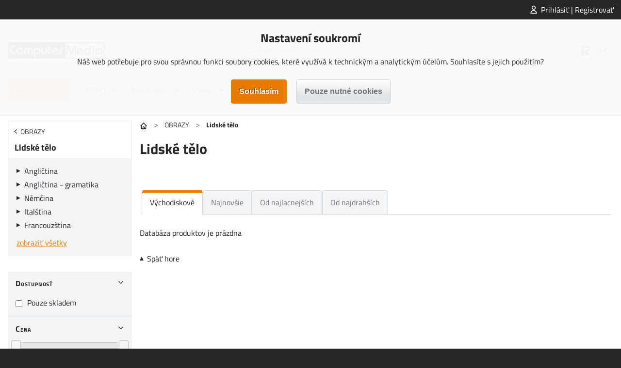

--- FILE ---
content_type: text/html; charset=utf-8
request_url: https://computermedia.sk/lidske-telo
body_size: 7706
content:
<!DOCTYPE html>
<html lang="sk"><head><title>Lidské tělo | computermedia.sk</title><meta charset="utf-8"/><meta name="description" content="Lidské tělo | computermedia.sk"/><meta http-equiv="X-UA-Compatible" content="IE=edge"/><meta name="robots" content="index,follow"/><meta name="viewport" content="width=device-width, initial-scale=1"/><meta name="copyright" content="computermedia.sk"/><link rel="icon" href="https://computermedia.sk/?cast=Media&amp;akce=nahled&amp;id=3586&amp;typ=6" type="image/png" sizes="32x32"/><link rel="stylesheet" href="https://computermedia.sk/styly/jquery-ui.css?cas=1535332226" type="text/css"/><link rel="stylesheet" href="https://computermedia.sk/styly/jquery.timepicker.css?cas=1406009984" type="text/css"/><link rel="stylesheet" href="https://computermedia.sk/styly/colorpicker.css?cas=1423065942" type="text/css"/><link rel="stylesheet" href="https://computermedia.sk/styly/styly2.php?cas=1759308571" type="text/css"/><link rel="stylesheet" href="https://computermedia.sk/styly/Podmenu2.php?cas=1759308571" type="text/css"/><link rel="stylesheet" href="https://computermedia.sk/styly/Drobecky2.php?cas=1759308570" type="text/css"/><link rel="stylesheet" href="https://computermedia.sk/styly/Prihlas2.php?cas=1759308571" type="text/css"/><link rel="stylesheet" href="https://computermedia.sk/styly/Zprava2.php?cas=1759308571" type="text/css"/><link rel="stylesheet" href="https://computermedia.sk/styly/Menu2.php?cas=1759308570" type="text/css"/><link rel="stylesheet" href="https://computermedia.sk/styly/MenuTlacitko2.php?cas=1759308570" type="text/css"/><link rel="stylesheet" href="https://computermedia.sk/styly/Kategorie2.php?cas=1759308570" type="text/css"/><link rel="stylesheet" href="https://computermedia.sk/styly/KategorieTlacitko2.php?cas=1759308570" type="text/css"/><link rel="stylesheet" href="https://computermedia.sk/styly/Logo2.php?cas=1759308570" type="text/css"/><link rel="stylesheet" href="https://computermedia.sk/styly/Hledej2.php?cas=1647461208" type="text/css"/><link rel="stylesheet" href="https://computermedia.sk/styly/Kosik2.php?cas=1759308570" type="text/css"/><link rel="stylesheet" href="https://computermedia.sk/styly/Copyright2.php?cas=1759308570" type="text/css"/><link rel="stylesheet" href="https://computermedia.sk/styly/Zapati2.php?cas=1759308571" type="text/css"/><link rel="stylesheet" href="https://computermedia.sk/styly/Postranni2.php?cas=1759308571" type="text/css"/><link rel="stylesheet" href="https://computermedia.sk/styly/ObrazekZahlavi2.php?cas=1759308570" type="text/css"/><link rel="stylesheet" href="https://computermedia.sk/styly/ObrazekPozadi2.php?cas=1759308570" type="text/css"/><link rel="stylesheet" href="https://computermedia.sk/styly/ListaZahlavi2.php?cas=1759308570" type="text/css"/><link rel="stylesheet" href="https://computermedia.sk/styly/ListaCookies2.php?cas=1759308944" type="text/css"/><link rel="stylesheet" href="https://computermedia.sk/styly/VyberJazyk2.php?cas=1759308571" type="text/css"/><link rel="stylesheet" href="https://computermedia.sk/styly/VyberMena2.php?cas=1759308571" type="text/css"/><link rel="stylesheet" href="https://computermedia.sk/styly/Odber2.php?cas=1759308570" type="text/css"/><style>:root {

  --color-primary: #ea7900;
  --color-primary-light: #ff8400;
  --color-primary-dark: #be6200;

  --color-secondary: #a31041;
  --color-secondary-light: #cc1452;
  --color-secondary-dark: #820d34;

  /* tyto barvy by se nemely menit: */
  --color-success: #16a34a;
  --color-warning: #ea580c;
  --color-error: #dc2626;
  --color-info: #0284c7;

  --color-black: #000;
  --color-dark: #27272A;
  --color-darkgray: #71717a;
  --color-gray: #d1d5db;
  --color-lightgray: #e2e5e7;
  --color-light: #f3f4f6;
  --color-white: #fff;

  --color-produkt-pripravujeme: #22bcfc;
  --bg-akce-odpocet: #ffded1;

}






#logo a:hover {
  box-shadow: none;
}</style><script type="text/javascript" src="https://computermedia.sk/skripty/jquery-3.2.1.min.js?cas=1494865790"></script><script type="text/javascript" src="https://computermedia.sk/skripty/jquery-ui.min.js?cas=1499191628"></script><script type="text/javascript" src="https://computermedia.sk/skripty/jquery.timepicker.js?cas=1652614133"></script><script type="text/javascript" src="https://computermedia.sk/?cas=1759308942&amp;cast=Soubor&amp;akce=datepicker"></script><script type="text/javascript" src="https://computermedia.sk/skripty/colorpicker.js?cas=1759308942"></script><script type="text/javascript" src="https://computermedia.sk/tinymce/tinymce.min.js?cas=1641418149"></script><script type="text/javascript" src="https://widget.packeta.com/v6/www/js/library.js"></script><script type="text/javascript" src="https://computermedia.sk/skripty/skripty.php?cas=1759308570"></script><!-- Global site tag (gtag.js) - Google Analytics -->
<script async src="https://www.googletagmanager.com/gtag/js?id=UA-77637405-22"></script>
<script>
  window.dataLayer = window.dataLayer || [];
  function gtag(){dataLayer.push(arguments);}
  gtag('js', new Date());
  gtag('config', 'UA-77637405-22');
  var gtagConsent = (ziskejConsent() ? 'granted' : 'denied');
  gtag('consent', 'default', {
  'ad_storage': gtagConsent,
  'ad_user_data': gtagConsent,
  'ad_personalization': gtagConsent,
  'analytics_storage': gtagConsent
  });
</script>
</head><body><div id="stranka" class="obsah-vlevo"><header id="zahlavi"><div id="zahlavi-top"><div id="zahlavi-top-obsah"><div id="mPrihlas"><a href="#" id="zobraz_mPrihlas" class="zobrazPrihlaseni">Prihlásiť | Registrovať</a></div></div></div><div id="zahlavi-cookies"><div id="lista-cookies"><div class="cookies-obsah"><div class="cookies-nadpis">Nastavení soukromí</div><div class="cookies-popis">Náš web potřebuje pro svou správnou funkci soubory cookies, které využívá k technickým a analytickým účelům. Souhlasíte s jejich použitím?</div><form class="jednoduchy" action="https://computermedia.sk/?cast=Uzivatel&amp;akce=cookies" method="post"><div class="cookies-tlacitka"><input type="submit" value="Souhlasím" class="submit"/><input type="submit" value="Pouze nutné cookies" name="nesouhlas" class="submit tlacitkoSvetle"/></div><div class="clear"><input type="hidden" name="navrat" value="ZDM4Y2U2MDUwN2ZmMjQ3YjY3NGY0Mzc5ZjMyYjVkOTFodHRwczovL2NvbXB1dGVybWVkaWEuc2svbGlkc2tlLXRlbG8/aD0mZGFsc2k9MCZpZFdlYkhvbWVwYWdlPSZza2xhZGVtPTAmY2VuYU9kPSZjZW5hRG89JnN0aXRlaz0mem5hY2thPSZob2Rub2Nlbmk9JmVkaWNlPSZhdXRvcj0mdmF6YmE9"/></div></form></div></div></div><div id="zahlavi-obsah"><a href="#" id="zprava" style="display:none;" class="zpravaNeuspech"></a><div id="logo"><a href="https://computermedia.sk/"><img src="https://computermedia.sk/?id=3376&amp;typ=5&amp;cast=Media&amp;akce=nahled" alt="" class="obrazek"/></a></div><div id="zahlavi-stred"><a href="#" id="kategorie-tlacitko" class="tlacitko"><span>Kategórie</span></a><form method="get" id="mHledejForm" class="jednoduchy" action="https://computermedia.sk/?cast=Vychozi&amp;akce=vychozi"><div><span><input id="h" name="h" type="text" value="" placeholder="Zadajte hľadaný výraz ..." autocomplete="off" class="tbox fulltext"/></span><input type="submit" value="" id="mHledejSubmit" class="submit"/></div><div class="clear"><input type="hidden" name="cast" value="Vychozi"/><input type="hidden" name="akce" value="vychozi"/></div></form></div><div id="zahlavi-vpravo"><div id="mKosik"><a href="https://computermedia.sk/kosik" id="mKosikOdkaz"><span id="mKosik-pocet" class="badge"></span><span id="mKosik-cena">0 €</span></a><div id="mKosik-produkty"><a href="https://computermedia.sk/kosik" class="mKosik-prejit">Přejít do košíku</a></div></div><a href="#" id="menu-tlacitko"></a></div></div><div id="zahlavi-menu"><ul id="menu" class="menu2"><li id="kategorie-tlacitko-menu"><a href="#" id="menu_0">Kategórie</a></li><li><a href="https://computermedia.sk/knizky" id="menu_90" class="slozka">KNIHY</a><ul><li><a href="https://computermedia.sk/ucebnice" id="menu_k_172" class="slozka">UČEBNICE</a><ul><li><a href="https://computermedia.sk/ucebnice-zs" id="menu_k_4" class="slozka">Učebnice Základní škola</a><ul><li><a href="https://computermedia.sk/informatika-ZS" id="menu_k_12">Informatika</a></li><li><a href="https://computermedia.sk/nova-informatika" id="menu_k_1241">Nová informatika</a></li><li><a href="https://computermedia.sk/cesky-jazyk-ZS" id="menu_k_14">Český jazyk</a></li><li><a href="https://computermedia.sk/dejepis-ZS" id="menu_k_15">Dějepis</a></li><li><a href="https://computermedia.sk/financni-gramotnost-ZS" id="menu_k_16">Finanční gramotnost</a></li><li><a href="https://computermedia.sk/medialni-vychova-ZS" id="menu_k_17">Mediální výchova</a></li><li><a href="https://computermedia.sk/eticka-vychova-ZS" id="menu_k_18">Etická výchova</a></li><li><a href="https://computermedia.sk/prijimaci-zkousky-ZS" id="menu_k_19">Přijímací zkoušky</a></li></ul></li><li><a href="https://computermedia.sk/ucebnice-ss" id="menu_k_5" class="slozka">Učebnice Střední škola</a><ul><li><a href="https://computermedia.sk/nova-informatika-ss" id="menu_k_2378">Nová informatika</a></li><li><a href="https://computermedia.sk/informatika-SS" id="menu_k_20">Informatika</a></li><li><a href="https://computermedia.sk/matematika-SS" id="menu_k_21">Matematika</a></li><li><a href="https://computermedia.sk/ekonomie-ucetnictvi-SS" id="menu_k_22">Ekonomie / Účetnictví</a></li><li><a href="https://computermedia.sk/anglictina-SS" id="menu_k_23">Angličtina</a></li><li><a href="https://computermedia.sk/cesky-jazyk-a-literatura-SS" id="menu_k_24">Český jazyk a literatura</a></li><li><a href="https://computermedia.sk/marketing-management-SS" id="menu_k_25">Marketing / Management</a></li><li><a href="https://computermedia.sk/obcansky-spolved-zaklad-SS" id="menu_k_26">Občanský spolvěd. základ</a></li><li><a href="https://computermedia.sk/eticka-vychova" id="menu_k_617">Etická výchova</a></li><li><a href="https://computermedia.sk/ostatni-predmety-SS" id="menu_k_27">Ostatní předměty</a></li><li><a href="https://computermedia.sk/maturita" id="menu_k_210">Maturita</a></li></ul></li><li><a href="https://computermedia.sk/pedagogika-vedeni-skoly" id="menu_k_211">Pedagogika / Vedení školy</a></li></ul></li><li><a href="https://computermedia.sk/beletrie-knihy" id="menu_k_615" class="slozka">BELETRIE</a><ul><li><a href="https://computermedia.sk/krimi-literatura" id="menu_k_217">KRIMI</a></li><li><a href="https://computermedia.sk/psychothrillery" id="menu_k_218">PSYCHOTHRILLERY</a></li><li><a href="https://computermedia.sk/beletrie" id="menu_k_9">Česká literatura</a></li></ul></li><li><a href="https://computermedia.sk/naucna-literatura" id="menu_k_616" class="slozka">NAUČNÁ LITERATURA</a><ul><li><a href="https://computermedia.sk/popularne-naucna" id="menu_k_7">Populárně naučná</a></li><li><a href="https://computermedia.sk/jazyky-knihy" id="menu_k_10">Jazyky</a></li><li><a href="https://computermedia.sk/zdravi-zivotni-styl" id="menu_k_11" class="slozka">Zdravie / Životný štýl</a><ul><li><a href="https://computermedia.sk/cviceni-sport" id="menu_k_117">Cvičenie / šport</a></li><li><a href="https://computermedia.sk/diare" id="menu_k_119">Diáre</a></li><li><a href="https://computermedia.sk/zdrava-strava" id="menu_k_118">Zdravá strava</a></li></ul></li><li><a href="https://computermedia.sk/pocitacova-literatura" id="menu_k_6" class="slozka">Počítačová literatura</a><ul><li><a href="https://computermedia.sk/operacni-systemy" id="menu_k_28">Operační systémy</a></li><li><a href="https://computermedia.sk/ms-office" id="menu_k_29">MS Office</a></li><li><a href="https://computermedia.sk/internet" id="menu_k_30">Internet</a></li><li><a href="https://computermedia.sk/programovani" id="menu_k_31">Programování</a></li><li><a href="https://computermedia.sk/pro-zacatecniky" id="menu_k_32">Pro začátečníky</a></li><li><a href="https://computermedia.sk/grafika-video-cad" id="menu_k_33">Grafika / Video / CAD</a></li></ul></li><li><a href="https://computermedia.sk/vychova-a-vzdelavani" id="menu_k_36">Výchova a vzdělávání</a></li><li><a href="https://computermedia.sk/konska-literatura" id="menu_k_612">Literatura o koních</a></li></ul></li><li><a href="https://computermedia.sk/detska" id="menu_k_8" class="slozka">DĚTSKÁ</a><ul><li><a href="https://computermedia.sk/detske-knihy" id="menu_k_167">Dětské knihy</a></li><li><a href="https://computermedia.sk/zpivanky-rikadla" id="menu_k_34">Zpívánky / Říkadla</a></li><li><a href="https://computermedia.sk/komiks" id="menu_k_35">Komiks</a></li></ul></li></ul></li><li><a href="https://computermedia.sk/naucne-karty" id="menu_104" class="slozka">Naučné karty</a><ul><li><a href="https://computermedia.sk/kultura-umeni-tradice" id="menu_k_37">Kultura, umění, tradice</a></li><li><a href="https://computermedia.sk/historie" id="menu_k_38">Historie</a></li><li><a href="https://computermedia.sk/geografie" id="menu_k_39">Geografie</a></li><li><a href="https://computermedia.sk/priroda" id="menu_k_40">Příroda</a></li><li><a href="https://computermedia.sk/zdravi" id="menu_k_41">Zdraví</a></li><li><a href="https://computermedia.sk/pohadky" id="menu_k_42">Pohádky</a></li><li><a href="https://computermedia.sk/anglictina-karty" id="menu_k_43">Angličtina</a></li><li><a href="https://computermedia.sk/nemcina" id="menu_k_44">Němčina</a></li><li><a href="https://computermedia.sk/volny-cas" id="menu_k_45">Volný čas</a></li><li><a href="https://computermedia.sk/cestovani" id="menu_k_46">Cestování</a></li><li><a href="https://computermedia.sk/vesmir" id="menu_k_47">Vesmír</a></li><li><a href="https://computermedia.sk/cesky-jazyk-literatura-karty" id="menu_k_48">Český jazyk / Literatura</a></li><li><a href="https://computermedia.sk/technika-a-technologie" id="menu_k_49">Technika a technologie</a></li></ul></li><li><a href="https://computermedia.sk/obrazy" id="menu_105" class="slozka">Obrazy</a><ul><li><a href="https://computermedia.sk/anglictina-obrazy" id="menu_k_50">Angličtina</a></li><li><a href="https://computermedia.sk/anglictina---gramatika" id="menu_k_51">Angličtina - gramatika</a></li><li><a href="https://computermedia.sk/nemcina-obrazy" id="menu_k_52">Němčina</a></li><li><a href="https://computermedia.sk/italstina" id="menu_k_53">Italština</a></li><li><a href="https://computermedia.sk/francouzstina" id="menu_k_54">Francouzština</a></li><li><a href="https://computermedia.sk/rustina" id="menu_k_55">Ruština</a></li><li><a href="https://computermedia.sk/spanelstina" id="menu_k_56">Španělština</a></li><li><a href="https://computermedia.sk/polstina" id="menu_k_57">Polština</a></li><li><a href="https://computermedia.sk/kultura-mesta" id="menu_k_58">Kultura / Města</a></li><li><a href="https://computermedia.sk/prirodoveda" id="menu_k_59">Přírodověda</a></li><li><a href="https://computermedia.sk/informatika-pocitace" id="menu_k_60">Informatika / Počítače</a></li><li><a href="https://computermedia.sk/lidske-telo" id="menu_k_61">Lidské tělo</a></li><li><a href="https://computermedia.sk/matematika-obrazy" id="menu_k_62">Matematika</a></li><li><a href="https://computermedia.sk/planeta-zeme-obrazy" id="menu_k_63">Planeta Země</a></li><li><a href="https://computermedia.sk/vesmir-obrazy" id="menu_k_64">Vesmír</a></li></ul></li><li><a href="https://computermedia.sk/e-knihy-computer-media" id="menu_162" class="slozka">E-KNIHY</a><ul><li><a href="https://computermedia.sk/e-knihy-beletrie" id="menu_k_542">Beletrie</a></li><li><a href="https://computermedia.sk/e-knihy-ucebnice" id="menu_k_543" class="slozka">Učebnice</a><ul><li><a href="https://computermedia.sk/obcansky-a-spolecenskovedni-zaklad-ele" id="menu_k_618">Občanský spolvěd. základ</a></li></ul></li><li><a href="https://computermedia.sk/e-knihy-prijimaci-zkousky" id="menu_k_548" class="slozka">Přijímací zkoušky</a><ul><li><a href="https://computermedia.sk/e-knihy-cesky-jazyk-5-a-7-rocnik" id="menu_k_549">Český jazyk 5. a 7. ročník</a></li><li><a href="https://computermedia.sk/e-knihy-cesky-jazyk-9-rocnik" id="menu_k_550">Český jazyk 9. ročník</a></li><li><a href="https://computermedia.sk/e-knihy-matematika-5-a-7-rocnik" id="menu_k_551">Matematika 5. a 7. ročník</a></li><li><a href="https://computermedia.sk/e-knihy-matematika-9-rocnik" id="menu_k_552">Matematika 9. ročník</a></li></ul></li><li><a href="https://computermedia.sk/e-knihy-maturita" id="menu_k_553" class="slozka">Maturita</a><ul><li><a href="https://computermedia.sk/e-knihy-anglicky-jazyk-maturita" id="menu_k_555">Anglický jazyk</a></li><li><a href="https://computermedia.sk/e-knihy-cesky-jazyk-a-literatura-maturita" id="menu_k_554">Český jazyk a literatura</a></li><li><a href="https://computermedia.sk/e-knihy-matematika-maturita" id="menu_k_556">Matematika</a></li></ul></li><li><a href="https://computermedia.sk/e-knihy-odborna-literatura" id="menu_k_544">Odborná literatura</a></li><li><a href="https://computermedia.sk/e-knihy-pocitacova-literatura" id="menu_k_547">Počítačová literatura</a></li></ul></li></ul></div></header><main><div id="obsah_nahore"><div id="mKategorie"><ul id="mKategorie-list" class="mKategorie"><li><a href="https://computermedia.sk/knizky?seradsmer=" id="kategorie_1" class="slozka">KNIHY</a><div class="mKategorie-obrazek"><div class="mKategorie-obrazek-nahore"><a href="https://computermedia.sk/knizky?seradsmer=">Vše v kategorii KNIHY</a></div><ul><li><a href="https://computermedia.sk/ucebnice?seradsmer=" id="kategorie_172">UČEBNICE</a><ul class="mKategorie-posledni"><li><a href="https://computermedia.sk/ucebnice-zs?seradsmer=" id="kategorie_4">Učebnice Základní škola</a></li><li><a href="https://computermedia.sk/ucebnice-ss?seradsmer=" id="kategorie_5">Učebnice Střední škola</a></li><li><a href="https://computermedia.sk/pedagogika-vedeni-skoly?seradsmer=" id="kategorie_211">Pedagogika / Vedení školy</a></li></ul></li><li><a href="https://computermedia.sk/beletrie-knihy?seradsmer=" id="kategorie_615">BELETRIE</a><ul class="mKategorie-posledni"><li><a href="https://computermedia.sk/krimi-literatura?seradsmer=" id="kategorie_217">KRIMI</a></li><li><a href="https://computermedia.sk/psychothrillery?seradsmer=" id="kategorie_218">PSYCHOTHRILLERY</a></li><li><a href="https://computermedia.sk/beletrie?seradsmer=" id="kategorie_9">Česká literatura</a></li></ul></li><li><a href="https://computermedia.sk/naucna-literatura?seradsmer=" id="kategorie_616">NAUČNÁ LITERATURA</a><ul class="mKategorie-posledni"><li><a href="https://computermedia.sk/popularne-naucna?seradsmer=" id="kategorie_7">Populárně naučná</a></li><li><a href="https://computermedia.sk/jazyky-knihy?seradsmer=" id="kategorie_10">Jazyky</a></li><li><a href="https://computermedia.sk/zdravi-zivotni-styl?seradsmer=" id="kategorie_11">Zdravie / Životný štýl</a></li><li><a href="https://computermedia.sk/pocitacova-literatura?seradsmer=" id="kategorie_6">Počítačová literatura</a></li><li><a href="https://computermedia.sk/vychova-a-vzdelavani?seradsmer=" id="kategorie_36">Výchova a vzdělávání</a></li><li><a href="https://computermedia.sk/konska-literatura?seradsmer=" id="kategorie_612">Literatura o koních</a></li></ul></li><li><a href="https://computermedia.sk/detska?seradsmer=" id="kategorie_8">DĚTSKÁ</a><ul class="mKategorie-posledni"><li><a href="https://computermedia.sk/detske-knihy?seradsmer=" id="kategorie_167">Dětské knihy</a></li><li><a href="https://computermedia.sk/zpivanky-rikadla?seradsmer=" id="kategorie_34">Zpívánky / Říkadla</a></li><li><a href="https://computermedia.sk/komiks?seradsmer=" id="kategorie_35">Komiks</a></li></ul></li></ul><div class="mKategorie-obrazek-dole"><a href="https://computermedia.sk/knizky?seradsmer=">Vše v kategorii KNIHY</a></div><span class="mKategorie-obrazek-zavrit" tabindex="0"></span></div></li><li><a href="https://computermedia.sk/naucne-karty?seradsmer=" id="kategorie_2" class="slozka">NAUČNÉ KARTY</a><div class="mKategorie-obrazek"><div class="mKategorie-obrazek-nahore"><a href="https://computermedia.sk/naucne-karty?seradsmer=">Vše v kategorii NAUČNÉ KARTY</a></div><ul><li><a href="https://computermedia.sk/kultura-umeni-tradice?seradsmer=" id="kategorie_37">Kultura, umění, tradice</a></li><li><a href="https://computermedia.sk/historie?seradsmer=" id="kategorie_38">Historie</a></li><li><a href="https://computermedia.sk/geografie?seradsmer=" id="kategorie_39">Geografie</a></li><li><a href="https://computermedia.sk/priroda?seradsmer=" id="kategorie_40">Příroda</a></li><li><a href="https://computermedia.sk/zdravi?seradsmer=" id="kategorie_41">Zdraví</a></li><li><a href="https://computermedia.sk/pohadky?seradsmer=" id="kategorie_42">Pohádky</a></li><li><a href="https://computermedia.sk/anglictina-karty?seradsmer=" id="kategorie_43">Angličtina</a></li><li><a href="https://computermedia.sk/nemcina?seradsmer=" id="kategorie_44">Němčina</a></li><li><a href="https://computermedia.sk/volny-cas?seradsmer=" id="kategorie_45">Volný čas</a></li><li><a href="https://computermedia.sk/cestovani?seradsmer=" id="kategorie_46">Cestování</a></li><li><a href="https://computermedia.sk/vesmir?seradsmer=" id="kategorie_47">Vesmír</a></li><li><a href="https://computermedia.sk/cesky-jazyk-literatura-karty?seradsmer=" id="kategorie_48">Český jazyk / Literatura</a></li><li><a href="https://computermedia.sk/technika-a-technologie?seradsmer=" id="kategorie_49">Technika a technologie</a></li></ul><div class="mKategorie-obrazek-dole"><a href="https://computermedia.sk/naucne-karty?seradsmer=">Vše v kategorii NAUČNÉ KARTY</a></div><span class="mKategorie-obrazek-zavrit" tabindex="0"></span></div></li><li><a href="https://computermedia.sk/obrazy?seradsmer=" id="kategorie_3" class="slozka">OBRAZY</a><div class="mKategorie-obrazek"><div class="mKategorie-obrazek-nahore"><a href="https://computermedia.sk/obrazy?seradsmer=">Vše v kategorii OBRAZY</a></div><ul><li><a href="https://computermedia.sk/anglictina-obrazy?seradsmer=" id="kategorie_50">Angličtina</a></li><li><a href="https://computermedia.sk/anglictina---gramatika?seradsmer=" id="kategorie_51">Angličtina - gramatika</a></li><li><a href="https://computermedia.sk/nemcina-obrazy?seradsmer=" id="kategorie_52">Němčina</a></li><li><a href="https://computermedia.sk/italstina?seradsmer=" id="kategorie_53">Italština</a></li><li><a href="https://computermedia.sk/francouzstina?seradsmer=" id="kategorie_54">Francouzština</a></li><li><a href="https://computermedia.sk/rustina?seradsmer=" id="kategorie_55">Ruština</a></li><li><a href="https://computermedia.sk/spanelstina?seradsmer=" id="kategorie_56">Španělština</a></li><li><a href="https://computermedia.sk/polstina?seradsmer=" id="kategorie_57">Polština</a></li><li><a href="https://computermedia.sk/kultura-mesta?seradsmer=" id="kategorie_58">Kultura / Města</a></li><li><a href="https://computermedia.sk/prirodoveda?seradsmer=" id="kategorie_59">Přírodověda</a></li><li><a href="https://computermedia.sk/informatika-pocitace?seradsmer=" id="kategorie_60">Informatika / Počítače</a></li><li><a href="https://computermedia.sk/lidske-telo?seradsmer=" id="kategorie_61">Lidské tělo</a></li><li><a href="https://computermedia.sk/matematika-obrazy?seradsmer=" id="kategorie_62">Matematika</a></li><li><a href="https://computermedia.sk/planeta-zeme-obrazy?seradsmer=" id="kategorie_63">Planeta Země</a></li><li><a href="https://computermedia.sk/vesmir-obrazy?seradsmer=" id="kategorie_64">Vesmír</a></li></ul><div class="mKategorie-obrazek-dole"><a href="https://computermedia.sk/obrazy?seradsmer=">Vše v kategorii OBRAZY</a></div><span class="mKategorie-obrazek-zavrit" tabindex="0"></span></div></li><li><a href="https://computermedia.sk/e-knihy-computer-media?seradsmer=" id="kategorie_541" class="slozka">E-KNIHY</a><div class="mKategorie-obrazek"><div class="mKategorie-obrazek-nahore"><a href="https://computermedia.sk/e-knihy-computer-media?seradsmer=">Vše v kategorii E-KNIHY</a></div><ul><li><a href="https://computermedia.sk/e-knihy-beletrie?seradsmer=" id="kategorie_542">Beletrie</a></li><li><a href="https://computermedia.sk/e-knihy-ucebnice?seradsmer=" id="kategorie_543">Učebnice</a><ul class="mKategorie-posledni"><li><a href="https://computermedia.sk/obcansky-a-spolecenskovedni-zaklad-ele?seradsmer=" id="kategorie_618">Občanský spolvěd. základ</a></li></ul></li><li><a href="https://computermedia.sk/e-knihy-prijimaci-zkousky?seradsmer=" id="kategorie_548">Přijímací zkoušky</a><ul class="mKategorie-posledni"><li><a href="https://computermedia.sk/e-knihy-cesky-jazyk-5-a-7-rocnik?seradsmer=" id="kategorie_549">Český jazyk 5. a 7. ročník</a></li><li><a href="https://computermedia.sk/e-knihy-cesky-jazyk-9-rocnik?seradsmer=" id="kategorie_550">Český jazyk 9. ročník</a></li><li><a href="https://computermedia.sk/e-knihy-matematika-5-a-7-rocnik?seradsmer=" id="kategorie_551">Matematika 5. a 7. ročník</a></li><li><a href="https://computermedia.sk/e-knihy-matematika-9-rocnik?seradsmer=" id="kategorie_552">Matematika 9. ročník</a></li></ul></li><li><a href="https://computermedia.sk/e-knihy-maturita?seradsmer=" id="kategorie_553">Maturita</a><ul class="mKategorie-posledni"><li><a href="https://computermedia.sk/e-knihy-anglicky-jazyk-maturita?seradsmer=" id="kategorie_555">Anglický jazyk</a></li><li><a href="https://computermedia.sk/e-knihy-cesky-jazyk-a-literatura-maturita?seradsmer=" id="kategorie_554">Český jazyk a literatura</a></li><li><a href="https://computermedia.sk/e-knihy-matematika-maturita?seradsmer=" id="kategorie_556">Matematika</a></li></ul></li><li><a href="https://computermedia.sk/e-knihy-odborna-literatura?seradsmer=" id="kategorie_544">Odborná literatura</a></li><li><a href="https://computermedia.sk/e-knihy-pocitacova-literatura?seradsmer=" id="kategorie_547">Počítačová literatura</a></li></ul><div class="mKategorie-obrazek-dole"><a href="https://computermedia.sk/e-knihy-computer-media?seradsmer=">Vše v kategorii E-KNIHY</a></div><span class="mKategorie-obrazek-zavrit" tabindex="0"></span></div></li></ul></div><div id="drobecky"><a href="https://computermedia.sk/?cast=Vychozi&amp;akce=vychozi" class="drobecky-doma" title="Hlavná stránka"><br/></a><span class="sipka">&gt;</span><a href="https://computermedia.sk/obrazy">OBRAZY</a><span class="sipka">&gt;</span><span class="aktivni">Lidské tělo</span></div></div><div id="obsah"><div id="obsah_vlevo"><div class="vypis-filtry skryte skryte_mFiltry"><div class="vypis-filtry-zahlavi">Lidské tělo<span class="vypis-filtry-zavrit" tabindex="0"></span></div><div class="vypis-filtry-scroll"><div class="vypis-filtr vypis-filtr-podkategorie"><span class="vypis-filtr-podkategorie-zpet"><a href="https://computermedia.sk/obrazy">OBRAZY</a></span><ul><li class="vypis-filtr-podkategorie-aktivni"><a href="https://computermedia.sk/lidske-telo">Lidské tělo</a></li><li><a href="https://computermedia.sk/anglictina-obrazy">Angličtina</a></li><li><a href="https://computermedia.sk/anglictina---gramatika">Angličtina - gramatika</a></li><li><a href="https://computermedia.sk/nemcina-obrazy">Němčina</a></li><li><a href="https://computermedia.sk/italstina">Italština</a></li><li><a href="https://computermedia.sk/francouzstina">Francouzština</a></li><li class="skryte skryte_filtrPodmenu3"><a href="https://computermedia.sk/rustina">Ruština</a></li><li class="skryte skryte_filtrPodmenu3"><a href="https://computermedia.sk/spanelstina">Španělština</a></li><li class="skryte skryte_filtrPodmenu3"><a href="https://computermedia.sk/polstina">Polština</a></li><li class="skryte skryte_filtrPodmenu3"><a href="https://computermedia.sk/kultura-mesta">Kultura / Města</a></li><li class="skryte skryte_filtrPodmenu3"><a href="https://computermedia.sk/prirodoveda">Přírodověda</a></li><li class="skryte skryte_filtrPodmenu3"><a href="https://computermedia.sk/informatika-pocitace">Informatika / Počítače</a></li><li class="skryte skryte_filtrPodmenu3"><a href="https://computermedia.sk/matematika-obrazy">Matematika</a></li><li class="skryte skryte_filtrPodmenu3"><a href="https://computermedia.sk/planeta-zeme-obrazy">Planeta Země</a></li><li class="skryte skryte_filtrPodmenu3 last-child"><a href="https://computermedia.sk/vesmir-obrazy">Vesmír</a></li><li class="vypis-filtr-podkategorie-dalsi skryte_filtrPodmenu3"><a href="#" id="zobraz_filtrPodmenu3" class="zobraz">zobraziť všetky</a></li></ul></div><div class="vypis-filtr vypis-filtr-filtr vypis-filtr-otevreny"><span class="vypis-filtr-nadpis" tabindex="0">Dostupnosť</span><div class="vypis-filtr-obsah"><div class="vypis-filtr-hodnota"><span><input id="skladem" name="skladem" type="checkbox" value="1" class="cbox vypis-filtr-hodnota"/><label for="skladem" class="cboxLabel">Pouze skladem</label></span></div></div></div><div class="vypis-filtr vypis-filtr-filtr vypis-filtr-otevreny"><span class="vypis-filtr-nadpis" tabindex="0">Cena</span><div class="vypis-filtr-obsah"><div class="slider-range" data-slider-values="0|0|1" data-slider-format="## €|sk-SK"></div><div class="vypis-filtr-hodnota vypis-filtr-range"><span><input id="cenaOd" name="cenaOd" type="text" value="" class="tbox cislo" data-slider-default="0" data-slider-value=""/></span>-<span><input id="cenaDo" name="cenaDo" type="text" value="" class="tbox cislo" data-slider-default="0" data-slider-value=""/></span></div></div></div><div class="vypis-filtr vypis-filtr-filtr vypis-filtr-otevreny"><span class="vypis-filtr-nadpis" tabindex="0">Štítok</span><div class="vypis-filtr-obsah"><div class="vypis-filtr-hodnota"><span><input id="stitek_-2" name="stitek_-2" type="checkbox" value="1" class="cbox vypis-filtr-hodnota"/><label for="stitek_-2" class="cboxLabel">AKCIA</label></span></div><div class="vypis-filtr-hodnota"><span><input id="stitek_-1" name="stitek_-1" type="checkbox" value="1" class="cbox vypis-filtr-hodnota"/><label for="stitek_-1" class="cboxLabel">NOVINKA</label></span></div></div></div><div class="vypis-filtr vypis-filtr-filtr"><span class="vypis-filtr-nadpis" tabindex="0">Hodnotenie</span><div class="vypis-filtr-obsah"><div class="vypis-filtr-hodnota"><span><input id="hodnoceni_5" name="hodnoceni_5" type="checkbox" value="1" class="cbox vypis-filtr-hvezd vypis-filtr-hodnota"/><label for="hodnoceni_5" class="cboxLabel"><span class="parametr-graficky"><span class="svg hvezda"><svg version="1.1" xmlns="http://www.w3.org/2000/svg" xmlns:xlink="http://www.w3.org/1999/xlink" width="18" height="18" viewBox="0 0 18 18" focusable="false"><path d="M17.96 6.8418L11.6025 6.17041L9 0.333008L6.39746 6.17041L0.0400391 6.8418L4.78857 11.1216L3.46289 17.374L9 14.1807L14.5371 17.374L13.2114 11.1216L17.96 6.8418Z"></path></svg></span><span class="svg hvezda"><svg version="1.1" xmlns="http://www.w3.org/2000/svg" xmlns:xlink="http://www.w3.org/1999/xlink" width="18" height="18" viewBox="0 0 18 18" focusable="false"><path d="M17.96 6.8418L11.6025 6.17041L9 0.333008L6.39746 6.17041L0.0400391 6.8418L4.78857 11.1216L3.46289 17.374L9 14.1807L14.5371 17.374L13.2114 11.1216L17.96 6.8418Z"></path></svg></span><span class="svg hvezda"><svg version="1.1" xmlns="http://www.w3.org/2000/svg" xmlns:xlink="http://www.w3.org/1999/xlink" width="18" height="18" viewBox="0 0 18 18" focusable="false"><path d="M17.96 6.8418L11.6025 6.17041L9 0.333008L6.39746 6.17041L0.0400391 6.8418L4.78857 11.1216L3.46289 17.374L9 14.1807L14.5371 17.374L13.2114 11.1216L17.96 6.8418Z"></path></svg></span><span class="svg hvezda"><svg version="1.1" xmlns="http://www.w3.org/2000/svg" xmlns:xlink="http://www.w3.org/1999/xlink" width="18" height="18" viewBox="0 0 18 18" focusable="false"><path d="M17.96 6.8418L11.6025 6.17041L9 0.333008L6.39746 6.17041L0.0400391 6.8418L4.78857 11.1216L3.46289 17.374L9 14.1807L14.5371 17.374L13.2114 11.1216L17.96 6.8418Z"></path></svg></span><span class="svg hvezda"><svg version="1.1" xmlns="http://www.w3.org/2000/svg" xmlns:xlink="http://www.w3.org/1999/xlink" width="18" height="18" viewBox="0 0 18 18" focusable="false"><path d="M17.96 6.8418L11.6025 6.17041L9 0.333008L6.39746 6.17041L0.0400391 6.8418L4.78857 11.1216L3.46289 17.374L9 14.1807L14.5371 17.374L13.2114 11.1216L17.96 6.8418Z"></path></svg></span></span></label></span></div><div class="vypis-filtr-hodnota"><span><input id="hodnoceni_4" name="hodnoceni_4" type="checkbox" value="1" class="cbox vypis-filtr-hvezd vypis-filtr-hodnota"/><label for="hodnoceni_4" class="cboxLabel"><span class="parametr-graficky"><span class="svg hvezda"><svg version="1.1" xmlns="http://www.w3.org/2000/svg" xmlns:xlink="http://www.w3.org/1999/xlink" width="18" height="18" viewBox="0 0 18 18" focusable="false"><path d="M17.96 6.8418L11.6025 6.17041L9 0.333008L6.39746 6.17041L0.0400391 6.8418L4.78857 11.1216L3.46289 17.374L9 14.1807L14.5371 17.374L13.2114 11.1216L17.96 6.8418Z"></path></svg></span><span class="svg hvezda"><svg version="1.1" xmlns="http://www.w3.org/2000/svg" xmlns:xlink="http://www.w3.org/1999/xlink" width="18" height="18" viewBox="0 0 18 18" focusable="false"><path d="M17.96 6.8418L11.6025 6.17041L9 0.333008L6.39746 6.17041L0.0400391 6.8418L4.78857 11.1216L3.46289 17.374L9 14.1807L14.5371 17.374L13.2114 11.1216L17.96 6.8418Z"></path></svg></span><span class="svg hvezda"><svg version="1.1" xmlns="http://www.w3.org/2000/svg" xmlns:xlink="http://www.w3.org/1999/xlink" width="18" height="18" viewBox="0 0 18 18" focusable="false"><path d="M17.96 6.8418L11.6025 6.17041L9 0.333008L6.39746 6.17041L0.0400391 6.8418L4.78857 11.1216L3.46289 17.374L9 14.1807L14.5371 17.374L13.2114 11.1216L17.96 6.8418Z"></path></svg></span><span class="svg hvezda"><svg version="1.1" xmlns="http://www.w3.org/2000/svg" xmlns:xlink="http://www.w3.org/1999/xlink" width="18" height="18" viewBox="0 0 18 18" focusable="false"><path d="M17.96 6.8418L11.6025 6.17041L9 0.333008L6.39746 6.17041L0.0400391 6.8418L4.78857 11.1216L3.46289 17.374L9 14.1807L14.5371 17.374L13.2114 11.1216L17.96 6.8418Z"></path></svg></span></span></label></span></div><div class="vypis-filtr-hodnota"><span><input id="hodnoceni_3" name="hodnoceni_3" type="checkbox" value="1" class="cbox vypis-filtr-hvezd vypis-filtr-hodnota"/><label for="hodnoceni_3" class="cboxLabel"><span class="parametr-graficky"><span class="svg hvezda"><svg version="1.1" xmlns="http://www.w3.org/2000/svg" xmlns:xlink="http://www.w3.org/1999/xlink" width="18" height="18" viewBox="0 0 18 18" focusable="false"><path d="M17.96 6.8418L11.6025 6.17041L9 0.333008L6.39746 6.17041L0.0400391 6.8418L4.78857 11.1216L3.46289 17.374L9 14.1807L14.5371 17.374L13.2114 11.1216L17.96 6.8418Z"></path></svg></span><span class="svg hvezda"><svg version="1.1" xmlns="http://www.w3.org/2000/svg" xmlns:xlink="http://www.w3.org/1999/xlink" width="18" height="18" viewBox="0 0 18 18" focusable="false"><path d="M17.96 6.8418L11.6025 6.17041L9 0.333008L6.39746 6.17041L0.0400391 6.8418L4.78857 11.1216L3.46289 17.374L9 14.1807L14.5371 17.374L13.2114 11.1216L17.96 6.8418Z"></path></svg></span><span class="svg hvezda"><svg version="1.1" xmlns="http://www.w3.org/2000/svg" xmlns:xlink="http://www.w3.org/1999/xlink" width="18" height="18" viewBox="0 0 18 18" focusable="false"><path d="M17.96 6.8418L11.6025 6.17041L9 0.333008L6.39746 6.17041L0.0400391 6.8418L4.78857 11.1216L3.46289 17.374L9 14.1807L14.5371 17.374L13.2114 11.1216L17.96 6.8418Z"></path></svg></span></span></label></span></div><div class="vypis-filtr-hodnota"><span><input id="hodnoceni_2" name="hodnoceni_2" type="checkbox" value="1" class="cbox vypis-filtr-hvezd vypis-filtr-hodnota"/><label for="hodnoceni_2" class="cboxLabel"><span class="parametr-graficky"><span class="svg hvezda"><svg version="1.1" xmlns="http://www.w3.org/2000/svg" xmlns:xlink="http://www.w3.org/1999/xlink" width="18" height="18" viewBox="0 0 18 18" focusable="false"><path d="M17.96 6.8418L11.6025 6.17041L9 0.333008L6.39746 6.17041L0.0400391 6.8418L4.78857 11.1216L3.46289 17.374L9 14.1807L14.5371 17.374L13.2114 11.1216L17.96 6.8418Z"></path></svg></span><span class="svg hvezda"><svg version="1.1" xmlns="http://www.w3.org/2000/svg" xmlns:xlink="http://www.w3.org/1999/xlink" width="18" height="18" viewBox="0 0 18 18" focusable="false"><path d="M17.96 6.8418L11.6025 6.17041L9 0.333008L6.39746 6.17041L0.0400391 6.8418L4.78857 11.1216L3.46289 17.374L9 14.1807L14.5371 17.374L13.2114 11.1216L17.96 6.8418Z"></path></svg></span></span></label></span></div><div class="vypis-filtr-hodnota"><span><input id="hodnoceni_1" name="hodnoceni_1" type="checkbox" value="1" class="cbox vypis-filtr-hvezd vypis-filtr-hodnota"/><label for="hodnoceni_1" class="cboxLabel"><span class="parametr-graficky"><span class="svg hvezda"><svg version="1.1" xmlns="http://www.w3.org/2000/svg" xmlns:xlink="http://www.w3.org/1999/xlink" width="18" height="18" viewBox="0 0 18 18" focusable="false"><path d="M17.96 6.8418L11.6025 6.17041L9 0.333008L6.39746 6.17041L0.0400391 6.8418L4.78857 11.1216L3.46289 17.374L9 14.1807L14.5371 17.374L13.2114 11.1216L17.96 6.8418Z"></path></svg></span></span></label></span></div></div></div></div></div></div><div id="komponenta"><div><div class="vypis-produkty"><h1 class="nadpis kategorie-nadpis">Lidské tělo</h1><a href="#" id="otevri_mFiltry" class="vypis-filtry-tlacitko otevri">Filtrovať nájdené produkty</a><div class="kategorie-razenis-obal"><div class="kategorie-razenis"><a href="https://computermedia.sk/lidske-telo?dalsi=0&amp;skladem=0" class="kategorie-razeni kategorie-razeni-vybrane">Východiskové</a><a href="https://computermedia.sk/lidske-telo?seradsmer=3&amp;dalsi=0&amp;skladem=0" class="kategorie-razeni">Najnovšie</a><a href="https://computermedia.sk/lidske-telo?seradsmer=1&amp;dalsi=0&amp;skladem=0" class="kategorie-razeni">Od najlacnejších</a><a href="https://computermedia.sk/lidske-telo?seradsmer=1%7C1&amp;dalsi=0&amp;skladem=0" class="kategorie-razeni">Od najdrahších</a></div></div><div class="vypis-prazdny">Databáza produktov je prázdna</div><div class="vypis-dalsi-stranky"><div class="vypis-nahoru-obal"><a href="#stranka" class="vypis-nahoru">Späť hore</a></div></div></div><div id="dialog_dopravaProduktu" class="dialog formDialog" title="Informácie o doručení"></div><div id="kosikKoupitDialog" title="Pridanie tovaru do košíka" class="none"><div id="kosik-koupit-zbozi"></div><div id="kosik-koupit-tlacitka"><a href="#" id="kosik-koupit-zpet" class="tlacitkoSvetle">Späť k nákupu</a><a href="https://computermedia.sk/kosik" id="kosik-koupit-kosik" class="tlacitko">Pokračovať k objednávke</a></div></div><div id="dialog_upozorneni" class="dialog formDialog" title="Upozornenie na naskladnenie produktu"></div></div></div></div></main><footer id="zapati"><div id="mCopyright"><div id="mCopyright-obsah">Copyright &copy; 2026 <a href="https://www.computermedia.cz">Computer Media s.r.o.</a>, všetky práva vyhradené</div></div></footer></div><div id="promenne"><div id="titulek" class="none">Lidské tělo | computermedia.sk</div><div id="texty" class="none">{&quot;prihlaseny&quot;:0,&quot;vikendy&quot;:&quot;&quot;,&quot;jazyk&quot;:&quot;2&quot;,&quot;povinne&quot;:&quot;Povinn\u00e1 polo\u017eka&quot;,&quot;neopravnen&quot;:&quot;Nem\u00e1te povolenie na vykonanie po\u017eadovanej oper\u00e1cie. Overte \u010di je va\u0161a prihl\u00e1senia st\u00e1le akt\u00edvny a svoje pr\u00edstupov\u00e9 pr\u00e1va.&quot;,&quot;ok&quot;:&quot;OK&quot;,&quot;storno&quot;:&quot;Storno&quot;,&quot;odstraneni&quot;:&quot;Odstranit&quot;,&quot;nacitani&quot;:&quot;Soubor se na\u010d\u00edt\u00e1, \u010dekejte pros\u00edm...&quot;,&quot;ano&quot;:&quot;\u00c1no&quot;,&quot;ne&quot;:&quot;Nie&quot;,&quot;form_uspech&quot;:&quot;Zm\u011bny byly \u00fasp\u011b\u0161n\u011b ulo\u017eeny&quot;,&quot;form_neuspech&quot;:&quot;Zmeny sa neulo\u017eili. Opravte pros\u00edm vyzna\u010denej chyby a sk\u00faste znova.&quot;,&quot;dalsi&quot;:&quot;\u010eal\u0161\u00ed&quot;,&quot;hledat&quot;:&quot;h\u013eada\u0165&quot;,&quot;odpocet_den&quot;:&quot;dni&quot;,&quot;odpocet_hodina&quot;:&quot;hod&quot;,&quot;odpocet_minuta&quot;:&quot;min&quot;,&quot;odpocet_sekunda&quot;:&quot;sec&quot;,&quot;odpocet_konec&quot;:&quot;Akcia u\u017e skon\u010dila&quot;}</div><div id="zakladni_url" class="none">https://computermedia.sk/</div><div id="kompletni_url" class="none">https://computermedia.sk/lidske-telo?h=&amp;dalsi=0&amp;idWebHomepage=&amp;skladem=0&amp;cenaOd=&amp;cenaDo=&amp;stitek=&amp;znacka=&amp;hodnoceni=&amp;edice=&amp;autor=&amp;vazba=</div><div id="navrat_url" class="none">ZDM4Y2U2MDUwN2ZmMjQ3YjY3NGY0Mzc5ZjMyYjVkOTFodHRwczovL2NvbXB1dGVybWVkaWEuc2svbGlkc2tlLXRlbG8/aD0mZGFsc2k9MCZpZFdlYkhvbWVwYWdlPSZza2xhZGVtPTAmY2VuYU9kPSZjZW5hRG89JnN0aXRlaz0mem5hY2thPSZob2Rub2Nlbmk9JmVkaWNlPSZhdXRvcj0mdmF6YmE9</div></div><div id="dialogy"><div id="timeoutDialog" title="Upozornenie na nečinnosť" class="none">Počas <span class="b"></span> minút dôjde k vášmu automatickému odhlásenie zo systému. Potrebujete viac času?</div><div id="odhlasenDialog" title="Automatické odhlásenie" class="none">Z dôvodu dlho trvajúcej nečinnosti ste bol automaticky odhlásený zo systému</div><div id="dialog_adresarSouboru" class="dialog" title="Adresář souborů"></div><div id="dialog_odber" class="dialog formDialog" title="Prihlásenie k odberu newslettera"></div><div id="dialog_tinyProduktyVyber" class="dialog" title="Výběr produktu"></div><div id="prihlaseniDialog" title="Prihlásenie" class="none"><form class="prihlaseni-prihlaseni-form jednoduchy" action="https://computermedia.sk/?cast=Uzivatel&amp;akce=prihlas" method="post"><span><label for="mPrihlasJmeno" class="tboxLabel">E-mail:</label><span><input id="mPrihlasJmeno" name="mPrihlasJmeno" type="text" value="" class="tbox"/></span></span><span><label for="mPrihlasHeslo" class="tboxLabel">Heslo:</label><span><input id="mPrihlasHeslo" name="mPrihlasHeslo" type="password" value="" class="tbox"/></span></span><a href="https://computermedia.sk/?cast=Uzivatel&amp;akce=zmenHeslo" id="mPrihlasZapomenute">Zabudli ste heslo?</a><div class="clear"><input type="submit" value="Prihlásiť" id="mPrihlasPrihlasit" class="submit"/></div><div class="clear"><input type="hidden" name="navrat" value="ZDM4Y2U2MDUwN2ZmMjQ3YjY3NGY0Mzc5ZjMyYjVkOTFodHRwczovL2NvbXB1dGVybWVkaWEuc2svbGlkc2tlLXRlbG8/aD0mZGFsc2k9MCZpZFdlYkhvbWVwYWdlPSZza2xhZGVtPTAmY2VuYU9kPSZjZW5hRG89JnN0aXRlaz0mem5hY2thPSZob2Rub2Nlbmk9JmVkaWNlPSZhdXRvcj0mdmF6YmE9"/></div></form><div class="prihlaseni-registrace-div"><h2 class="podnadpis">Nemáte ešte účet?</h2><h3 class="podpodnadpis">Registujte sa</h3><a href="https://computermedia.sk/?cast=Uzivatel&amp;akce=registrace" class="tlacitkoSvetle">Chcem sa registrovať!</a></div></div></div></body></html>

--- FILE ---
content_type: text/css;charset=UTF-8
request_url: https://computermedia.sk/styly/styly2.php?cas=1759308571
body_size: 23406
content:
/*********************************************************************************
 * Zakladni layout
 ********************************************************************************/

@font-face {
  font-family: 'titillium';
  src: url('https://computermedia.sk/obrazky/fonty/TitilliumWeb-Regular.ttf');
  font-weight: normal;
  font-style: normal;
}

@font-face {
  font-family: 'titillium';
  src: url('https://computermedia.sk/obrazky/fonty/TitilliumWeb-Bold.ttf');
  font-weight: bold;
  font-style: normal;
}

:root {
/*
  breakpoints
  min: 21.875rem = 350px
  max: 87.5rem = 1400px
  btn-span: 33.75rem = 540px
  search: 55rem = 880px
  left-col: 67.5rem = 1080px
  footer-50: 40rem = 640px
  footer-33 = search
  footer-full = left-col
*/

  --font-family: 'titillium',-apple-system,BlinkMacSystemFont,"Segoe UI",Roboto,Oxygen-Sans,Ubuntu,Cantarell,"Helvetica Neue",sans-serif;
  --transition-duration: 0.2s;
  --transition-duration-long: 0.5s;
  --transition-timing-function: ease;

  --text-base-px: 16px;
  --page-min-width-px: 350px;
  --page-max-width-px: 1400px;

  --page-min-width: 21.875rem;
  --page-max-width: 87.5rem;
  --page-side-width: 16rem;
  --page-padding: 1rem;

  --category-position-left: 17rem;

  --text-xs: 0.75rem;
  --text-sm: 0.875rem;
  --text-base: 1rem;
  --text-md: 1.125rem;
  --text-lg: 1.25rem;
  --text-xl: 1.5rem;
  --text-2xl: 1.875rem;
  --text-3xl: 2.25rem;

  --line-xs: 1rem;
  --line-sm: 1.25rem;
  --line-base: 1.5rem;
  --line-md: 1.75rem;
  --line-lg: 1.75rem;
  --line-xl: 2rem;
  --line-2xl: 2.25rem;
  --line-3xl: 2.5rem;

  --spacing-px-half: 5px;
  --spacing-px: 10px;
  --spacing-px-2x: 20px;

  --spacing-xs: 0.5rem;
  --spacing-sm: 0.75rem;
  --spacing: 1rem;
  --spacing-md: 1.5rem;
  --spacing-lg: 2rem;
  --spacing-xl: 2.5rem;
  --spacing-2xl: 3rem;
  --spacing-3xl: 4rem;

  --color-primary: #5bb112;
  --color-primary-light: #74df16;
  --color-primary-dark: #4d950f;

  --color-secondary: #a31041;
  --color-secondary-light: #cc1452;
  --color-secondary-dark: #820d34;

  --color-success: #16a34a;
  --color-warning: #ea580c;
  --color-error: #dc2626;
  --color-info: #0284c7;

  --color-black: #000;
  --color-dark: #27272A;
  --color-darkgray: #71717a;
  --color-gray: #d1d5db;
  --color-lightgray: #e2e5e7;
  --color-light: #f3f4f6;
  --color-white: #fff;

  --color-facebook: #4267b2;
  --color-twitter: #1da1f2;

  --rounded: 4px;

  /* ui-overlay: 100 <- must be top */
  --z-top: 99;
  --z-modal: 90;
  --z-overlay: 80;
  --z-dropdown: 70;
  --z-header: 60;
  --z-footer: 50;
}

html {
  -webkit-box-sizing: border-box;
     -moz-box-sizing: border-box;
          box-sizing: border-box;
  font-size: var(--text-base-px);
  /* height: 100%; */
  line-height: var(--line-base);
  margin: 0;
  padding: 0;
}

*, *:before, *:after {
  -webkit-box-sizing: inherit;
     -moz-box-sizing: inherit;
          box-sizing: inherit;
}

body {
  background-color: var(--color-dark);
  color: var(--color-white);
  font-family: var(--font-family);
  /* height: 100%; */
  margin: 0;
  padding: 0;
}

#stranka {
  border: 0;
  display: flex;
  flex-flow: column nowrap;
  height: 100%;
  margin: 0;
  min-height: 100vh;
  min-width: var(--page-min-width);
  overflow-x: hidden;
  overflow-y: visible;
  overflow: hidden visible;
  padding: 0;
  text-align: center;
}

.sirka-stranky {
  margin: 0 auto;
  max-width: var(--page-max-width);
}

#zahlavi {
  background-color: var(--color-white);
  color: var(--color-dark);
  flex: 0 0 auto;
  position: relative;
}

@media print {
  #zahlavi {
    display: none;
  }
}

#zapati {
  flex: 0 0 auto;
}

@media print {
  #zapati {
    display: none;
  }
}

#zahlavi-top {
  background-color: var(--color-dark);
  color: var(--color-white);
}

#zahlavi-top-obsah {
  align-items: stretch;
  display: flex;
  justify-content: flex-end;
  margin: 0 auto;
  max-width: var(--page-max-width);
  padding: 0 0 0 var(--page-padding);
  position: relative;
  text-align: left;
  z-index: var(--z-dropdown);
}

@media (min-width: 87.5rem) {
  #zahlavi-top-obsah {
    padding: 0 var(--page-padding);
  }
}

#zahlavi-obsah {
  align-items: center;
  display: flex;
  flex-wrap: wrap;
  justify-content: space-between;
  margin: 0 auto;
  max-width: var(--page-max-width);
  padding: var(--spacing-md) var(--page-padding);
  position: relative;
  text-align: left;
}

@media (min-width: 55rem) {
  #zahlavi-obsah {
    flex-wrap: nowrap;
    padding-top: var(--spacing-xl);
  }
}

#zahlavi-stred {
  align-items: center;
  display: flex;
  justify-content: space-between;
  margin-top: var(--spacing-md);
  order: 99;
  width: 100%;
}

@media (min-width: 55rem) {
  #zahlavi-stred {
    margin: 0 var(--spacing);
    max-width: 400px;
    order: 0;
  }
}

#zahlavi-vpravo {
  align-items: center;
  display: flex;
  flex: 0 0 auto;
  justify-content: flex-end;
}

#zahlavi-menu {
  background-color: var(--color-white);
  display: block;
  position: relative;
}

/*
@media (min-width: 55rem) {
  #zahlavi-menu.sticky {
    box-shadow: 0px 4px 8px 0px rgba(0,0,0,0.08);
    position: fixed;
    top: 0px;
    width: 100%;
    z-index: 99;
  }
}
*/

main {
  background-color: var(--color-white);
  color: var(--color-dark);
  flex: 1 0 auto;
  padding-bottom: var(--spacing-2xl);
  position: relative;
  width: 100%;
}

@media (min-width: 55rem) {
  main::after {
    background-color: rgba(0, 0, 0, 0.25);
    content: '';
    display: block;
    height: 100%;
    inset: 0;
    opacity: 0;
    position: absolute;
    transition-delay: 1ms, var(--transition-duration);
    transition-duration: 0.1s, 1ms;
    transition-property: opacity, width;
    transition-timing-function: var(--transition-timing-function);
    width: 0;
    z-index: 2;
  }

  main.overlay::after {
    opacity: 1;
    transition-delay: 1ms;
    transition-duration: 0.4s, 1ms;
    width: 100%;
  }
}

@media (min-width: 87.5rem) {
  .obsah-vychozi main {
    align-content: flex-start;
    align-items: stretch;
    display: flex;
    flex-direction: row;
    flex-wrap: wrap;
    justify-content: center;
    padding-top: var(--spacing-md);
  }

  .obsah-vychozi main::after {
    inset: var(--spacing-md) 0 0;
  }
}

#obsah_nahore {
  margin: 0 auto;
  max-width: var(--page-max-width);
  padding: 0 var(--page-padding);
  position: relative;
  text-align: left;
}

@media (min-width: 55rem) {
  #obsah_nahore {
    padding-top: var(--spacing-md);
  }
}

@media (min-width: 87.5rem) {
  .obsah-vychozi #obsah_nahore {
    flex: 0 0 17rem;
    margin: 0;
    padding: 0 0 0 var(--page-padding);
    width: 17rem;
  }
}

#obsah {
  flex: 1 1 auto;
  margin: 0 auto;
  max-width: var(--page-max-width);
  padding: 0 var(--page-padding);
  text-align: left;
}

@media (min-width: 55rem) {
  .obsah-vlevo #obsah {
    display: flex;
    justify-content: space-between;
    align-items: flex-start;
  }
}

@media (min-width: 87.5rem) {
  .obsah-vychozi #obsah {
    flex: 0 0 70.5rem;
    margin: 0;
    padding: 0 var(--page-padding);
    width: 70.5rem;
  }
}

#komponenta {
  border: 0;
  margin: 0;
  padding: 0;
  position: relative;
}

@media (min-width: 55rem) {
  /*
   ? 1. display above `#obsah_nahore`, must not hide menu items
   */
  #obsah_vlevo {
    flex: 0 0 var(--page-side-width);
    width: var(--page-side-width);
    margin: -2rem var(--spacing) 0 0;
    z-index: 1; /* 1. */
  }

  #komponenta {
    flex: 1 1 auto;
  }
}


/*********************************************************************************
 * Zakladni styly
 ********************************************************************************/

a {
  color: var(--color-dark);
  text-decoration: underline;
}

a:hover {
  color: var(--color-primary-dark);
}

a:focus {
  text-decoration: none;
  outline: none;
}

a:focus-visible {
  outline: 2px var(--color-secondary-light) dashed;
  outline-offset: 1px;
}

.nadpis,
.podnadpis,
.podpodnadpis {
  color: var(--color-dark);
  font-weight: bold;
  margin: 0;
  overflow: hidden;
  padding: 0;
  /* text-overflow: ellipsis; */
  /* white-space: nowrap; */
}

.nadpis {
  font-size: var(--text-2xl);
  line-height: var(--line-2xl);
  margin: 0 0 var(--spacing) 0;
  position: relative;
}

.podnadpis {
  font-size: var(--text-xl);
  line-height: var(--line-xl);
  margin: 0 0 var(--spacing) 0;
}

.podnadpis a {
  text-decoration: none;
}

.podpodnadpis {
  font-size: var(--text-lg);
  line-height: var(--line-lg);
  margin: 0 0 var(--spacing) 0;
}

.cara {
  background-color: var(--color-lightgray);
  border-bottom: 1px solid var(--color-light);
  border-top: 1px solid var(--color-light);
  clear: both;
  height: var(--spacing-px-half);
  margin: var(--spacing) 0;
}

.clanek-vycentrovany {
  text-align: center;
}

.lista-zarovnani-0 {
  text-align: left;
}

.lista-zarovnani-1 {
  text-align: center;
}

.lista-zarovnani-2 {
  text-align: right;
}

.badge {
  background-color: var(--color-primary);
  border-radius: 10px;
  color: var(--color-white);
  display: inline-block;
  font-size: var(--text-sm);
  font-weight: bold;
  line-height: 1em;
  min-height: 20px;
  min-width: 20px;
  padding: 5px;
  text-align: center;
  vertical-align: super;
}


/*********************************************************************************
 * Formulare
 ********************************************************************************/

form {
  margin: 0;
}

form.framed {
  background-color: var(--color-light);
  border-radius: var(--rounded);
  padding: var(--spacing) 0;
}

fieldset {
  border: 0;
  margin: 0;
  margin-bottom: var(--spacing-lg);
  padding: 0;
  position: relative;
}

fieldset legend {
  background-color: var(--color-light);
  border-top-left-radius: var(--rounded);
  border-top-right-radius: var(--rounded);
  font-size: var(--text-md);
  font-weight: bold;
  line-height: var(--text-base);
  margin: 0 0 var(--spacing) 0;
  padding: var(--spacing-sm) var(--spacing);
  width: 100%;
}

label.povinne::before {
  color: var(--color-error);
  content: "*";
  display: inline-block;
  font-weight: bold;
  margin-right: var(--spacing-px-half);
}

div .label {
  display: block;
  font-size: var(--text-base);
  line-height: var(--line-base);
}

.tboxLabel,
.tareaLabel,
.selectLabel,
.cboxLabel,
.rboxLabel {
  text-align: left;
}

div .tareaLabel {
  padding-top: var(--spacing-xs);
}

.tbox,
.tarea {
  background-color: var(--color-white);
  border: 1px solid var(--color-gray);
  border-radius: var(--rounded);
  color: var(--color-dark);
  font-size: var(--text-base);
  height: auto;
  line-height: var(--line-base);
  margin: 0;
  padding: var(--spacing-sm) var(--spacing-px);
  transition-duration: var(--transition-duration);
  transition-property: all;
  transition-timing-function: var(--transition-timing-function);
  width: auto;
}

/*
 ? 1. padding-block + line-height + border-width
 */
.tbox {
  display: inline-block;
  height: 3rem;
  height: calc(2 * var(--spacing-sm) + var(--line-base) + 2px); /* 1. */
  vertical-align: middle;
}

.tbox:hover,
.tarea:hover {
  border-color: var(--color-darkgray);
}

.tbox:focus,
.tarea:focus {
  border-color: var(--color-primary);
  /* box-shadow: 0 0 0 2px var(--color-white), 0 0 0 4px var(--color-primary); */
  box-shadow: 0 0 0 2px var(--color-primary);
  outline: 0;
}

.tbox:disabled:focus,
.tarea:disabled:focus,
.tbox:disabled:hover,
.tarea:disabled:hover,
.tbox:disabled,
.tarea:disabled {
  background-color: var(--color-light);
  border-color: var(--color-gray);
  box-shadow: none;
  color: var(--color-darkgray);
  transition-duration: 0;
}

.tbox::placeholder,
.tarea::placeholder {
  color: var(--color-darkgray);
}

.select {
  background-color: var(--color-white);
  border: 1px solid var(--color-gray);
  border-radius: var(--rounded);
  display: inline-block;
  font-size: var(--text-base);
  height: 3rem;
  height: calc(2 * var(--spacing-sm) + var(--line-base) + 2px);
  line-height: var(--line-base);
  margin: 0;
  padding: var(--spacing-sm) var(--spacing-px);
  transition-duration: var(--transition-duration);
  transition-property: all;
  transition-timing-function: var(--transition-timing-function);
  vertical-align: middle;
}

.select.velkyselect {
  font-size: var(--text-md);
  height: 3.5rem;
  height: calc(2 * var(--spacing) + var(--line-base) + 2px);
  padding: var(--spacing) var(--spacing-px);
}

.select:hover {
  border-color: var(--color-darkgray);
}

.select:focus-visible {
  border-color: var(--color-primary);
  box-shadow: 0 0 0 2px var(--color-primary);
  outline: 0;
}

.select:disabled:focus-visible,
.select:disabled:hover,
.select:disabled {
  background-color: var(--color-light);
  border-color: var(--color-gray);
  box-shadow: none;
  color: var(--color-darkgray);
  transition-duration: 0;
}

.rbox,
.cbox {
  appearance: none;
  background-color: var(--color-white);
  border: 1px solid var(--color-gray);
  border-radius: var(--rounded);
  color: var(--color-dark);
  cursor: pointer;
  display: inline-block;
  height: var(--line-base);
  margin: var(--spacing-sm) var(--spacing-sm) var(--spacing-sm) 0;
  outline: 0;
  position: relative;
  transition-duration: var(--transition-duration);
  transition-property: background, border, opacity;
  transition-timing-function: var(--transition-timing-function);
  vertical-align: middle;
  width: var(--line-base);
}

.rbox {
  border-radius: 100%;
  border-width: 4px;
}

.cbox:hover {
  border-color: var(--color-darkgray);
}

.rbox::before,
.cbox::before {
  border-color: var(--color-white);
  border-style: solid;
  border-width: 0 3px 3px 0;
  content: "";
  display: block;
  height: 80%;
  left: 21%;
  opacity: 0;
  position: absolute;
  top: 0;
  transform: rotate(45deg);
  transition-duration: var(--transition-duration);
  transition-property: all;
  transition-timing-function: var(--transition-timing-function);
  width: 50%;
}

/*
 ? 1. to display rbox as cbox and vice versa
      (see `.kosik-typ-dopravy .rbox`)
 */
.rbox::before {
  display: none; /* 1. */
}

.cbox::after,
.rbox::after {
  background-color: var(--color-gray);
  border-radius: 100%;
  content: '';
  display: block;
  height: 12px;
  left: 2px;
  position: absolute;
  top: 2px;
  transform: scale(0);
  transition-duration: var(--transition-duration);
  transition-property: all;
  transition-timing-function: var(--transition-timing-function);
  width: 12px;
}

.cbox::after {
  display: none;
}

.rbox:hover::before,
.cbox:hover::before {
  border-color: var(--color-gray);
  opacity: 1;
}

.cbox:hover::after,
.rbox:hover::after {
  transform: scale(1);
}

.cbox:checked {
  color: var(--color-white);
  border-color: var(--color-primary);
  background-color: var(--color-primary);
}

.rbox:checked:hover,
.cbox:checked:hover {
  border-color: var(--color-primary);
}

.rbox:checked::before,
.cbox:checked::before {
  opacity: 1;
}

.rbox:checked:hover::before,
.cbox:checked:hover::before {
  border-color: var(--color-white);
}

.rbox:checked {
  border-color: var(--color-primary);
  transition-timing-function: 0;
}

.cbox:checked::after,
.rbox:checked::after {
  background-color: var(--color-primary);
  transform: scale(1);
  transition-timing-function: 0;
}

.rbox:focus-visible,
.cbox:focus-visible {
  box-shadow: 0 0 0 2px var(--color-white), 0 0 0 4px var(--color-gray);
  outline: 0;
}

.rbox:checked:focus-visible,
.cbox:checked:focus-visible {
  box-shadow: 0 0 0 2px var(--color-white), 0 0 0 4px var(--color-primary);
  outline: 0;
}

.rbox:disabled,
.cbox:disabled {
  background-color: var(--color-lightgray);
  cursor: default;
}

.rbox:disabled:hover,
.cbox:disabled:hover {
  border-color: var(--color-gray);
}

.rbox:disabled:hover::before,
.cbox:disabled:hover::before {
  opacity: 0;
}

.cbox:disabled:hover::after,
.rbox:disabled:hover::after {
  transform: scale(0);
}

.rbox:disabled:checked,
.cbox:disabled:checked {
  border-color: var(--color-gray);
  background-color: var(--color-lightgray);
}

.cbox:disabled:checked::after,
.rbox:disabled:checked::after {
  background-color: var(--color-gray);
}

.rbox:disabled:checked:hover::before,
.cbox:disabled:checked:hover::before {
  opacity: 1;
}

.cbox:disabled:checked:hover::after,
.rbox:disabled:checked:hover::after {
  transform: scale(1);
}

.rbox:disabled:focus-visible,
.cbox:disabled:focus-visible {
  box-shadow: none;
  outline: 0;
}

.elementSubmit {
  text-align: right;
}

.submit,
.tlacitko,
.tlacitkoSvetle,
.tlacitkoCervene,
.tlacitkoObjednat {
  border-radius: var(--rounded);
  display: inline-block;
  font-size: var(--text-base);
  line-height: var(--line-base);
  padding: var(--spacing-sm) var(--spacing);
  text-decoration: none;
  transition-duration: var(--transition-duration);
  transition-property: all;
  transition-timing-function: var(--transition-timing-function);
  vertical-align: middle;
}

.submit,
.tlacitko,
a.tlacitko {
  background-color: var(--color-primary);
  border: 1px solid var(--color-primary);
  color: var(--color-white);
  font-weight: bold;
  text-shadow: -1px -1px 0px rgba(0, 0, 0, 0.5);
}

.submit:hover,
.tlacitko:hover,
a.tlacitko:hover {
  background-color: var(--color-primary-dark);
  border-color: var(--color-primary-dark);
  color: var(--color-white);
}

.submit:focus-visible,
.tlacitko:focus-visible,
a.tlacitko:focus-visible {
  box-shadow: 0 0 0 2px var(--color-white), 0 0 0 4px var(--color-primary);
  outline: none;
}

.submit:disabled {
  background-color: var(--color-light);
  border: 1px solid var(--color-gray);
  box-shadow: none;
  color: var(--color-darkgray);
  font-weight: normal;
  outline: none;
  text-shadow: none;
  transition-property: color, box-shadow, border;
}

.tlacitkoSvetle,
a.tlacitkoSvetle {
  background-color: var(--color-light);
  background-image: linear-gradient(180deg, var(--color-white) 0%, var(--color-lightgray) 70%);
  border: 1px solid var(--color-gray);
  color: var(--color-darkgray);
  transition-property: color, box-shadow, border;
  text-shadow: none;
}

.tlacitkoSvetle:hover,
a.tlacitkoSvetle:hover {
  border-color: var(--color-darkgray);
  color: var(--color-dark);
  background-color: var(--color-lightgray);
}

.tlacitkoSvetle:focus-visible,
a.tlacitkoSvetle:focus-visible {
  box-shadow: 0 0 0 2px var(--color-white), 0 0 0 4px var(--color-gray);
  outline: none;
}

.tlacitkoCervene,
a.tlacitkoCervene,
.tlacitkoObjednat,
a.tlacitkoObjednat {
  background-color: var(--color-secondary);
  border: 1px solid var(--color-secondary);
  color: var(--color-white);
  font-weight: bold;
  text-shadow: -1px -1px 0px rgba(0, 0, 0, 0.5);
}

.tlacitkoCervene:hover,
a.tlacitkoCervene:hover,
.tlacitkoObjednat:hover,
a.tlacitkoObjednat:hover {
  background-color: var(--color-secondary-dark);
  border-color: var(--color-secondary-dark);
  color: var(--color-white);
}

.tlacitkoCervene:focus-visible,
a.tlacitkoCervene:focus-visible,
.tlacitkoObjednat:focus-visible,
a.tlacitkoObjednat:focus-visible {
  box-shadow: 0 0 0 2px var(--color-white), 0 0 0 4px var(--color-secondary);
  outline: none;
}

/** chyby */

.uspech {
  color: var(--color-success);
}

.varovani {
  color: var(--color-warning);
}

.chyba {
  color: var(--color-error);
}

label.chyba {
  color: var(--color-error);
}

.tbox.chybaElement,
.tarea.chybaElement {
  border-bottom: 2px solid var(--color-error);
}

.tbox.chybaElement:focus,
.tarea.chybaElement:focus {
  border-color: var(--color-error);
  box-shadow: none;
}

.rbox.chybaElement,
.cbox.chybaElement {
  border-color: var(--color-error);
}

.chybaZprava {
  color: var(--color-error);
  display: block;
}

.chybaZprava.chybaCbox {
  margin-left: var(--spacing-px-half);
}

/** specialni pripady */

input.cena,
input.cislo,
input.datum {
  width: 6.5rem;
}

input.kratky {
  width: 4.5rem;
}

#psc,
#dodaciPsc,
#uzivatelPsc {
  width: 10rem;
}

/** form uprostred */

form.uprostred > div .left,
form.uprostred fieldset > div .left {
  display: block;
  float: none;
  margin-bottom: var(--spacing-sm);
  width: 100%;
}

form.uprostred > div .label,
form.uprostred fieldset > div .label {
  margin-bottom: var(--spacing-xs);
}

form.uprostred .tbox,
form.uprostred .tarea,
form.uprostred .mce-tinymce:not(.mce-fullscreen) {
  width: 100%;
}

form.uprostred > div .selectgroup,
form.uprostred fieldset > div .selectgroup {
  align-content: center;
  display: flex;
  justify-content: flex-start;
  width: 100%;
}

form.uprostred .selectgroup > .select {
  flex: 0 0 auto;
  margin-right: var(--spacing-px-half);
}

form.uprostred .selectgroup > span {
  flex: 1 1 auto;
  position: relative;
}

form.uprostred .selectgroup .tbox {
  width: 100%;
}

.form-element {
  margin-bottom: var(--spacing-sm);
}

@media (min-width: 48rem) {
  div .label {
    border: 1px solid transparent;
    float: left;
    padding: var(--spacing-sm) var(--spacing-px);
    width: 34%;
  }

  div .tareaLabel {
    padding-top: var(--spacing-xs);
  }

  form.uprostred > div .label,
  form.uprostred fieldset > div .label {
    margin-bottom: var(--spacing-sm);
    text-align: right;
  }

  form.uprostred > div .left,
  form.uprostred fieldset > div .left {
    float: left;
    width: 66%;
  }

  form.uprostred > div .left.spanTextu,
  form.uprostred fieldset > div .left.spanTextu {
    padding: var(--spacing-sm) 0;
  }

  form.uprostred .tbox,
  form.uprostred .tarea,
  form.uprostred .mce-tinymce:not(.mce-fullscreen) {
    max-width: 25rem;
    width: 100%;
  }

  form.uprostred .selectgroup {
    max-width: 25rem;
  }

  .form-element {
    margin-left: 34%;
  }
}

@media (min-width: 87.5rem) {
  form.uprostred > div,
  form.uprostred fieldset > div {
    padding: 0 var(--spacing);
  }
}

.adresaPristupna {
  color: var(--color-darkgray);
  font-size: var(--text-sm);
}

.adresaPristupna .adresaZadana {
  font-weight: bold;
}

div.editor img {
  max-width: 100%;
}

div.editor img.logo {
  max-height: 65px;
  max-width: 350px;
}


/*********************************************************************************
 * Vypisy
 ********************************************************************************/

.divVypis {
  position: relative;
}

.vypisObal {
  overflow-x: auto;
  padding-bottom: 10px;
  position: relative;
  scrollbar-width: thin;
  width: 100%;
}

.vypisObal::-webkit-scrollbar {
  height: 8px;
}

.vypisObal::-webkit-scrollbar-thumb {
  background-color: var(--color-gray);
  border-radius: 8x;
}

.vypis,
.vypis_bez,
.tabulka {
  border-collapse: collapse;
  border-spacing: 0px;
  border: 0;
  min-width: 100%;
  text-align: left;
}

.vypis tbody tr:hover {
  background-color: var(--color-light);
}

.vypis tbody tr.zadnyRadek:hover {
  background-color: var(--color-white);
}

.vypis .sudyRadek {
  background-color: var(--color-white);
}

.vypis .lichyRadek {
  background-color: var(--color-white);
}

.vypis th {
  background-color: var(--color-light);
  color: var(--color-dark);
  font-size: var(--text-base);
  font-weight: bold;
  line-height: var(--line-base);
  min-width: max-content;
  padding: 0.5rem 0.25rem;
  text-align: left;
  vertical-align: bottom;
  white-space: nowrap;
}

.vypis th:first-child {
  border-top-left-radius: var(--rounded);
}

.vypis th:last-child {
  border-top-right-radius: var(--rounded);
}

.vypis td,
.vypis_bez td {
  border-bottom: 1px solid var(--color-lightgray);
  padding: 0 0.25rem;
  position: relative;
  vertical-align: middle;
}

.vypis_bez td {
  border: none;
}

.vypis tbody .tdDiv,
.vypis_bez  tbody .tdDiv {
  display: block;
  overflow: hidden;
  padding: 0.75rem 0.25rem;
  position: relative;
  text-overflow: ellipsis;
}

.vypis .cbox,
.vypis_bez .cbox {
  height: var(--text-sm);
  margin: 0 var(--spacing-px-half) 0 0;
  width: var(--text-sm);
}

.vypis .cbox::before,
.vypis_bez .cbox::before {
  border-width: 0 2px 2px 0;
}

/** akce a tlacitka v zahlavi vypisu */

.akce {
  margin: 0 0 var(--spacing-sm) 0;
  padding: 0;
}

.akce .right {
  text-align: right;
}

.akce .tlacitko,
.akce .tlacitkoSvetle {
  padding: var(--spacing-px-half) var(--spacing-sm);
}

/** razeni */

.razeni {
  position: relative;
}

.razeni a {
  background-image: url('https://computermedia.sk/obrazky/svg/smer.svg');
  background-position: left center;
  background-repeat: no-repeat;
  padding-left: 18px;
  text-decoration: none;
}

.razeni0 a {
  background-image: url('https://computermedia.sk/obrazky/svg/smer0.svg');
  text-decoration: underline;
}

.razeni1 a {
  background-image: url('https://computermedia.sk/obrazky/svg/smer1.svg');
  text-decoration: underline;
}

.vypis thead th .zobrazFiltr {
  display: inline-block;
  margin-left: var(--spacing-px-half);
  position: static;
  vertical-align: middle;
}

th .zobrazFiltr {
  opacity: 0;
  visibility: hidden;
}

th.razeni_hover .zobrazFiltr {
  opacity: 1;
  visibility: visible;
}

/** nastaveni sloupcu */

.nastaveniSloupcu {
  background-color: var(--color-light);
  display: none;
}

.nastaveniSloupcu td {
  border: 0;
  padding: var(--spacing-px-half) 0.5rem;
}

.nastaveniSloupcu .sloupec_cbox_span {
  display: inline-block;
  margin-right: var(--spacing);
  white-space: nowrap;
}

.nastaveniSloupcu .cboxLabel {
  font-size: var(--text-sm);
  line-height: 1em;
}

/** filtry */

.trFiltry {
  background-color: var(--color-light);
  display: none;
}

.vypis tr.trFiltry td {
  border: 0px;
  padding: var(--spacing-px-half) 0.5rem;
  position: relative;
}

.trFiltry .filtrLabel {
  display: inline-block;
  font-size: var(--text-sm);
  line-height: 1em;
  margin: 0;
  overflow: hidden;
  padding: 0;
  text-overflow: ellipsis;
  vertical-align: middle;
  white-space: nowrap;
  width: 9rem;
}

.trFiltry input.tbox {
  font-size: var(--text-sm);
  height: 26px;
  height: calc(var(--text-sm) + 12px);
  line-height: 1em;
  margin-left: var(--spacing-px-half);
  max-width: 15rem;
  padding: 5px 10px;
}

.trFiltry input.rozsah {
  max-width: 6.5rem;
  text-align: right;
}

.trFiltry input.datum {
  max-width: 6.5rem;
}

.vypis thead img,
.trFiltry img {
  cursor: pointer;
  margin-top: -8px;
  position: absolute;
  right: 0.5rem;
  top: 50%;
}

/** strankovani vypisu */

.zapati {
  align-items: flex-start;
  display: flex;
  flex-flow: row wrap;
  gap: var(--spacing-px);
  justify-content: flex-end;
  margin-top: var(--spacing-sm);
}

.zapati .stranky {
  align-items: center;
  display: flex;
  flex: 1 1 auto;
  justify-content: flex-start;
  max-width: 100%;
  padding-top: 5px;
  width: max-content;
}

.zapati .stranky ul {
  align-content: flex-start;
  align-items: center;
  display: flex;
  flex-flow: row wrap;
  gap: var(--spacing-xs);
  justify-content: flex-start;
  list-style: none;
  margin: 0;
  padding: 0;
}

.zapati ul + .zaznamu {
  padding: 0 0 0 var(--spacing-sm);
}

.zapati .stranky li {
  display: inline-block;
}

.zapati .stranky a {
  background-color: var(--color-light);
  border: 1px solid var(--color-gray);
  border-radius: var(--rounded);
  color: var(--color-dark);
  display: inline-block;
  font-size: var(--text-sm);
  font-weight: bold;
  line-height: 1em;
  padding: 5px 10px;
  text-decoration: none;
  transition-duration: var(--transition-duration);
  transition-property: all;
  transition-timing-function: var(--transition-timing-function);
}

.zapati .stranky a:hover {
  border-color: var(--color-darkgray);
}

.zapati .stranky a:focus-visible {
  box-shadow: 0 0 0 2px var(--color-white), 0 0 0 4px var(--color-gray);
  outline: none;
}

.zapati .stranky a.b {
  background-color: var(--color-primary);
  border: 1px solid var(--color-primary-dark);
  color: var(--color-white);
}

.zapati .stranky a.b:hover {
  background-color: var(--color-primary-dark);
}

.zapati .stranky a.b:focus-visible {
  box-shadow: 0 0 0 2px var(--color-white), 0 0 0 4px var(--color-primary);
  outline: none;
}

.zapati .nastranku {
  flex: 0 0 auto;
  text-align: right;
}

.zapati .nastranku label {
  display: inline-block;
  font-size: var(--text-sm);
  line-height: 1em;
  margin-right: 5px;
  vertical-align: middle;
}

.zapati .nastranku .select {
  font-size: var(--text-sm);
  height: 36px;
  height: calc(var(--text-sm) + 22px);
  line-height: 1em;
  padding: 10px 5px;
}

.zapati .nastranku a {
  display: none;
}

.vypis-zapati-celkem {
  padding: var(--spacing-xs) 0.5rem;
  text-align: right;
}


/*********************************************************************************
 * Zalozky
 ********************************************************************************/

/*
 ? 1. space for `:focus-visible` and scrollbar
 */
.produkt-zalozky-obal,
.kategorie-razenis-obal,
.zalozky-obal {
  margin: var(--spacing-xl) 0 var(--spacing);
  overflow: auto;
  overflow-y: hidden;
  padding: 4px 4px 10px; /* 1. */
  scrollbar-width: thin;
}

.produkt-zalozky-obal,
.kategorie-razenis-obal {
  margin-top: var(--spacing-3xl);
}

.produkt-zalozky-obal::-webkit-scrollbar,
.kategorie-razenis-obal::-webkit-scrollbar,
.zalozky-obal::-webkit-scrollbar {
  height: 8px;
}

.produkt-zalozky-obal::-webkit-scrollbar-thumb,
.kategorie-razenis-obal::-webkit-scrollbar-thumb,
.zalozky-obal::-webkit-scrollbar-thumb {
  background-color: var(--color-gray);
  border-radius: 8x;
}

.produkt-zalozky,
.kategorie-razenis,
.zalozky {
  border-bottom: 1px solid var(--color-gray);
  display: flex;
  flex-flow: row nowrap;
  gap: var(--spacing-px-half);
  justify-content: flex-start;
}

.produkt-zalozky a,
.kategorie-razenis a,
.zalozky a {
  background-color: var(--color-light);
  border: 1px solid var(--color-gray);
  border-top-left-radius: var(--rounded);
  border-top-right-radius: var(--rounded);
  color: var(--color-darkgray);
  margin-bottom: -1px;
  padding: var(--spacing-sm) var(--spacing);
  text-decoration: none;
  transition-duration: var(--transition-duration);
  transition-property: all;
  transition-timing-function: var(--transition-timing-function);
  white-space: nowrap;
}

.produkt-zalozky a:hover,
.kategorie-razenis a:hover,
.zalozky a:hover {
  box-shadow: 0px 4px 0px 0px var(--color-gray) inset;
  color: var(--color-dark);
}

.produkt-zalozky a:focus-visible,
.kategorie-razenis a:focus-visible,
.zalozky a:focus-visible {
  box-shadow: 0px 4px 0px 0px var(--color-gray) inset, 0 0 0 2px var(--color-white), 0 0 0 4px var(--color-gray);
  outline: none;
}

.produkt-zalozky a.aktivni,
.kategorie-razenis a.kategorie-razeni-vybrane,
.zalozky a.aktivni {
  background-color: var(--color-white);
  border-bottom-color: var(--color-white);
  border-top-color: var(--color-primary);
  box-shadow: 0px 4px 0px 0px var(--color-primary) inset;
  color: var(--color-dark);
}

.produkt-zalozky a.aktivni:focus-visible,
.kategorie-razenis a.kategorie-razeni-vybrane:focus-visible,
.zalozky a.aktivni:focus-visible {
  border-top-color: var(--color-primary);
  box-shadow: 0px 4px 0px 0px var(--color-primary) inset, 0 0 0 2px var(--color-white), 0 0 0 4px var(--color-primary);
  outline: none;
}

.produkt-zalozky a .badge {
  background-color: var(--color-darkgray);
  margin: -5px -5px 0 var(--spacing-px-half);
}

.produkt-zalozky a.aktivni .badge {
  background-color: var(--color-primary);
}

.produkt-zalozka-obsah {
  position: relative;
}

.produkt-zalozka-obsah iframe,
.produkt-zalozka-obsah img {
  max-width: 100%;
}

.produkt-zalozka-obsah img {
  height: auto !important;
}


/*********************************************************************************
 * Dialogy - obecne
 ********************************************************************************/

.dialog {
  display: none;
  text-align: left;
}

.dialog .nadpis:first-child {
  display: none;
}

.dialog .nadpis {
  font-size: var(--text-lg);
  line-height: var(--line-lg);
}

.dialog .podnadpis {
  font-size: var(--text-md);
  line-height: var(--line-md);
}

.dialog .elementSubmit {
  display: none;
}


/*********************************************************************************
 * UI dialogy - potlaceni vychozich stylu
 ********************************************************************************/

.ui-dialog {
  box-shadow: 0px 0px 10px rgba(0, 0, 0, 0.75);
  max-width: 90%;
  max-width: calc(100% - 2rem);
  min-width: 19rem;
  padding: 0;
}

.ui-dialog .ui-dialog-titlebar {
  background: none;
  border: 0;
  border-bottom: 1px solid var(--color-gray);
  padding: var(--spacing);
}

.ui-dialog .ui-dialog-title {
  font-size: var(--text-md);
  font-weight: normal;
  line-height: 1em;
}

.ui-dialog-titlebar > .ui-button {
  outline-width: 0px;
}

.ui-dialog .ui-dialog-titlebar-close {
  background: none;
  border: 0;
  height: 24px;
  margin-top: -12px;
  right: var(--spacing);
  width: 24px;
}

.ui-dialog .ui-dialog-titlebar-close .ui-icon-closethick {
  background: url('https://computermedia.sk/obrazky/svg/x.svg') no-repeat center center;
  background-size: 24px 24px;
}

.ui-dialog .ui-dialog-content {
  padding: var(--spacing);
}

.ui-dialog .ui-dialog-buttonpane {
  border: 0;
  border-top: 1px solid var(--color-gray);
  margin: 0;
  padding: 0 var(--spacing);
}

.ui-dialog .ui-dialog-buttonpane button {
  border-color: var(--color-gray);
  border-radius: var(--rounded);
  line-height: 1em;
  margin-left: .4em;
  margin-right: 0;
  padding: var(--spacing-sm) var(--spacing-md);
  transition-duration: var(--transition-duration);
  transition-property: all;
  transition-timing-function: var(--transition-timing-function);
}

.ui-dialog .ui-dialog-buttonpane button:focus-visible {
  box-shadow: 0 0 0 2px var(--color-white), 0 0 0 4px var(--color-gray);
  outline: none;
}


/*********************************************************************************
 * Vypis produktu - sidebar, strankovani
 ********************************************************************************/

/** FILTRY */

/* `.vypis-filtr*` - levy sloupec parametru */

.vypis-filtry-tlacitko {
  background: url('https://computermedia.sk/obrazky/svg/filter.svg') no-repeat var(--spacing) center;
  background-size: 16px 16px;
  border: 1px solid var(--color-gray);
  border-radius: var(--rounded);
  color: var(--color-dark);
  display: block;
  margin: var(--spacing) auto;
  padding: var(--spacing-xs) var(--spacing);
  text-align: center;
  text-decoration: none;
  transition-duration: var(--transition-duration);
  transition-property: box-shadow, border;
  transition-timing-function: var(--transition-timing-function);
}

.vypis-filtry-tlacitko:hover {
  border-color: var(--color-darkgray);
  box-shadow: 0px 2px 4px 0px rgba(0,0,0,0.2);
  color: var(--color-dark);
}

.vypis-filtry-tlacitko:focus-visible {
  border-color: var(--color-primary);
  box-shadow: 0 0 0 2px var(--color-white), 0 0 0 4px var(--color-primary);
  outline: none;
}

@media (min-width: 55rem) {
  .vypis-filtry-tlacitko {
    display: none;
  }
}

.vypis-filtry {
  background-color: var(--color-white);
  display: none;
  flex-direction: column;
  inset: 0 auto 0 0;
  max-width: var(--page-min-width);
  min-width: var(--page-side-width);
  position: fixed;
  transform: translateX(-100%);
  transition-duration: var(--transition-duration);
  transition-property: transform;
  transition-timing-function: var(--transition-timing-function);
  width: 75%;
  z-index: var(--z-modal);
}

.vypis-filtry.otevreny {
  display: flex;
  transform: translateX(0);
}

/*
 ? 1. breakpoint, where `.vypis-filtry` resets
 */
.vypis-filtry::after {
  background-color: rgba(0, 0, 0, 0.5);
  content: "";
  display: block;
  inset: 0 auto 0 100%;
  opacity: 0;
  position: absolute;
  transition-duration: var(--transition-duration);
  transition-property: opacity;
  transition-timing-function: var(--transition-timing-function);
  width: 55rem; /* 1. */
}

.vypis-filtry.otevreny::after {
  opacity: 1;
}

@media (prefers-reduced-motion) {
  .vypis-filtry {
    transform: none !important;
    transition: none !important;
  }
}

@media (min-width: 55rem) {
  .vypis-filtry {
    background-color: none;
    display: block;
    inset: auto;
    max-width: none;
    min-width: none;
    position: static;
    transform: none;
    transition: none;
    width: auto;
    z-index: auto;
  }

  /*
   ? 1. should not be here
   */
  .vypis-filtry.skryte {
    display: block; /* 1. */
  }

  .vypis-filtry::after {
    display: none;
  }
}

.vypis-filtry-zahlavi {
  background-color: var(--color-primary);
  color: var(--color-white);
  flex: 0 0 auto;
  height: var(--spacing-xl);
  line-height: var(--spacing-xl);
  overflow: hidden;
  padding: 0 36px 0 var(--spacing);
  position: relative;
  text-align: center;
  text-overflow: ellipsis;
  white-space: nowrap;
}

.vypis-filtry-zavrit {
  background: url('https://computermedia.sk/obrazky/svg/x-light.svg') no-repeat center center;
  background-size: 24px 24px;
  cursor: pointer;
  inset: 0 0 0 auto;
  position: absolute;
  width: 36px;
}

.vypis-filtry-zavrit:focus-visible {
  background-color: var(--color-primary);
  background-size: 20px 20px;
  box-shadow: inset 0 0 0 1px var(--color-primary), inset 0 0 0 2px var(--color-white);
}

@media (min-width: 55rem) {
  .vypis-filtry-zahlavi {
    display: none;
  }
}

.vypis-filtry-scroll {
  flex: 0 1 100%;
  overflow: scroll;
}

@media (min-width: 55rem) {
  .vypis-filtry-scroll {
    overflow: visible;
  }
}

.vypis-filtr {
  background-color: var(--color-light);
  border-bottom: 1px solid var(--color-gray);
}

.vypis-filtr.vypis-filtr-otevreny {
  padding-bottom: var(--spacing-sm);
}

.vypis-filtr-skupina {
  font-weight: bold;
  padding: var(--spacing-md) var(--spacing-xs) var(--spacing-xs);
}

.vypis-filtr-nadpis {
  background: url('https://computermedia.sk/obrazky/svg/chevron-right.svg') no-repeat right var(--spacing) center;
  background-size: 14px 14px;
  cursor: pointer;
  display: block;
  font-variant: small-caps;
  letter-spacing: 0.05em;
  padding: var(--spacing-sm) var(--spacing);
}

.vypis-filtr-otevreny .vypis-filtr-nadpis {
  background-image: url('https://computermedia.sk/obrazky/svg/chevron-down.svg');
  font-weight: bold;
  padding: var(--spacing-sm) var(--spacing) var(--spacing-xs);
}

.vypis-filtr-nadpis:hover {
  text-decoration: underline;
}

.vypis-filtr-nadpis:focus-visible {
  box-shadow: inset 0 0 0 2px var(--color-white), inset 0 0 0 3px var(--color-darkgray);
  font-weight: bold;
  outline: none;
}

.vypis-filtr-obsah {
  display: none;
  padding: var(--spacing-xs) var(--spacing) var(--spacing-px-half);
  max-height: 10rem;
  overflow-y: auto;
  scrollbar-width: thin;
}

.vypis-filtr-obsah::-webkit-scrollbar {
  height: 8px;
  width: 8px;
}

.vypis-filtr-obsah::-webkit-scrollbar-thumb {
  background-color: var(--color-gray);
  border-radius: 8x;
}

.vypis-filtr-otevreny .vypis-filtr-obsah {
  display: block;
}

.vypis-filtr-obsah .slider-range {
  margin-bottom: var(--spacing);
}

.vypis-filtr-hodnota .tbox {
  line-height: 1em;
  font-size: var(--text-sm);
  padding: var(--spacing-px-half);
  height: auto;
}

.vypis-filtr-hodnota .tbox:focus {
  box-shadow: none;
}

.vypis-filtr-hodnota.vypis-filtr-range {
  display: flex;
  justify-content: space-between;
  align-items: center;
}

.vypis-filtr-hodnota.vypis-filtr-range .tbox {
  width: 6rem;
  text-align: center;
}

.vypis-filtr-hodnota .cbox {
  height: var(--text-sm);
  margin: 0 var(--spacing-px) 0 0;
  width: var(--text-sm);
}

.vypis-filtr-hodnota .cbox::before {
  border-width: 0 2px 2px 0;
}

.vypis-filtr-hodnota .rbox {
  border-width: 2px;
  height: var(--text-sm);
  margin: 0 var(--spacing-px) 0 0;
  width: var(--text-sm);
}

.vypis-filtr-hodnota .rbox::after {
  width: 6px;
  height: 6px;
}

.vypis-filtr-hodnota .hvezda svg {
  fill: var(--color-primary);
  stroke: var(--color-primary);
}

.vypis-filtr.vypis-filtr-podkategorie {
  border: 2px solid var(--color-light);
  /* border-top: 2px solid var(--color-primary); */
  /* box-shadow: 0px 5px 5px 0px rgba(0,0,0,0.3); */
  display: none;
  margin-bottom: var(--spacing-lg);
}

@media (min-width: 55rem) {
  .vypis-filtr.vypis-filtr-podkategorie {
    display: block;
  }
}

.vypis-filtr-podkategorie a {
  text-decoration: none;
}

.vypis-filtr-podkategorie a:hover {
  text-decoration: underline;
}

.vypis-filtr-podkategorie ul {
  list-style-position: inside;
  list-style: none;
  margin: 0;
  padding: 0;
}

.vypis-filtr-podkategorie li {
  padding: 2px var(--spacing) 2px var(--spacing-lg);
  position: relative;
}

.vypis-filtr-podkategorie > ul > li.last-child {
  margin-bottom: var(--spacing-sm);
}

/*
 ? 1. triangle
 */
.vypis-filtr-podkategorie li::before {
	border-color: transparent transparent transparent var(--color-dark); /* 1. */
	border-style: solid;
	border-width: 4px 0 4px 8px; /* 1. */
	height: 0;
  content: "";
  left: var(--spacing);
  margin-top: -4px;
  position: absolute;
  top: 50%;
  width: 0;
  z-index: 1;
}

.vypis-filtr-podkategorie .vypis-filtr-podkategorie-zpet {
  background: var(--color-white) url('https://computermedia.sk/obrazky/svg/chevron-left.svg') no-repeat 8px center;
  background-size: 13px 13px;
  display: block;
  padding: var(--spacing-xs) var(--spacing) var(--spacing-xs) var(--spacing-md);
}

.vypis-filtr-podkategorie .vypis-filtr-podkategorie-zpet a {
  font-size: var(--text-sm);
  line-height: 1em;
  text-decoration: none;
}

.vypis-filtr-podkategorie .vypis-filtr-podkategorie-aktivni {
  background-color: var(--color-white);
  padding: 0 var(--spacing-sm) var(--spacing-xs);
}

.vypis-filtr-podkategorie .vypis-filtr-podkategorie-aktivni::before {
  display: none;
}

.vypis-filtr-podkategorie > ul > li:not(.vypis-filtr-podkategorie-aktivni):first-child,
.vypis-filtr-podkategorie .vypis-filtr-podkategorie-aktivni + li {
  margin-top: var(--spacing-sm);
}

.vypis-filtr-podkategorie .vypis-filtr-podkategorie-aktivni > a {
  font-size: var(--text-md);
  font-weight: bold;
  line-height: var(--line-md);
}

.vypis-filtr-podkategorie .vypis-filtr-podkategorie-aktivni > ul {
  margin-top: var(--spacing-xs);
}

.vypis-filtr-podkategorie .vypis-filtr-podkategorie-aktivni li {
  border-left: 2px solid var(--color-gray);
  margin-left: var(--spacing-xs);
  padding: 4px 0 4px var(--spacing);
}

.vypis-filtr-podkategorie .vypis-filtr-podkategorie-aktivni li::before {
  background-color: var(--color-gray);
  border: 0;
  content: "";
  display: block;
  height: 2px;
  left: 0;
  margin-top: -1px;
  position: absolute;
  top: 50%;
  width: 8px;
}

.vypis-filtr-podkategorie .vypis-filtr-podkategorie-aktivni .vypis-filtr-podkategorie-dalsi,
.vypis-filtr-podkategorie .vypis-filtr-podkategorie-dalsi {
  border: 0;
  margin-top: var(--spacing-xs);
  margin-left: var(--spacing);
  padding: 2px 0;
}

.vypis-filtr-podkategorie .vypis-filtr-podkategorie-dalsi {
  margin-bottom: var(--spacing-sm);
}

.vypis-filtr-podkategorie .vypis-filtr-podkategorie-aktivni .vypis-filtr-podkategorie-dalsi {
  margin-left: var(--spacing-xs);
}

.vypis-filtr-podkategorie .vypis-filtr-podkategorie-aktivni .vypis-filtr-podkategorie-dalsi::before,
.vypis-filtr-podkategorie .vypis-filtr-podkategorie-dalsi::before {
  display: none;
}

.vypis-filtr-podkategorie .vypis-filtr-podkategorie-dalsi a {
  color: var(--color-primary);
  text-decoration: underline;
}

.vypis-filtr-podkategorie .vypis-filtr-podkategorie-dalsi a:hover {
  color: var(--color-primary-dark);
}

.kategorie-filtry-aktivni {
  background-color: var(--color-white);
  box-shadow: 0px 5px 10px -5px rgba(0,0,0,0.75) inset;
  flex: 0 0 auto;
  height: var(--spacing-xl);
  line-height: var(--spacing-xl);
  text-align: center;
}

@media (min-width: 55rem) {
  .kategorie-filtry-aktivni {
    background: none;
    box-shadow: none;
    flex: none;
    height: auto;
    line-height: 1em;
    margin-top: var(--spacing);
  }
}

.kategorie-filtry-aktivni-zrusit {
  color: var(--color-darkgray);
}

.kategorie-filtry-aktivni-zrusit:hover {
  color: var(--color-secondary-dark);
}

/** KATEGORIE */

.kategorie-obrazek {
  text-align: center;
}

.kategorie-obrazek img {
  border: 0;
  display: inline-block;
  margin: 0;
  padding: 0;
  vertical-align: middle;
  max-width: 100%;
}

.kategorie-nadpis {
  margin-top: var(--spacing-xs);
}

.kategorie-popis {
  margin: var(--spacing-lg) var(--spacing-sm);
}

/** .kategorie-podmenu * - pruh podkategorii */

.kategorie-podmenu {
  align-content: flex-start;
  align-items: stretch;
  display: flex;
  flex-direction: row;
  flex-wrap: wrap;
  justify-content: flex-start;
  list-style: none;
  margin: var(--spacing-lg) 0;
  padding: 0;
}

.kategorie-podmenu li {
  display: flex;
  flex: 0 0 50%;
  margin: 0;
  padding: var(--spacing-px-half);
  width: 50%;
}

@media (min-width: 72rem) {
  .kategorie-podmenu li {
    flex-basis: 33.33%;
    width: 33.33%;
  }
}

@media (min-width: 87.5rem) {
  .kategorie-podmenu li {
    flex-basis: 25%;
    width: 25%;
  }
}

.kategorie-podmenu a {
  align-items: center;
  /*box-shadow: 0px 2px 4px 0px rgba(0,0,0,0.2);*/
  background-color: var(--color-white);
  border: 1px solid var(--color-gray);
  border-radius: var(--rounded);
  display: flex;
  flex: 1;
  height: 4rem;
  overflow: hidden;
  padding: 0 var(--spacing-sm);
  text-decoration: none;
  transition-duration: var(--transition-duration);
  transition-property: border, box-shadow;
  transition-timing-function: var(--transition-timing-function);
}

.kategorie-podmenu a:hover {
  border-color: var(--color-darkgray);
  box-shadow: 0px 2px 4px 0px rgba(0,0,0,0.2);
  color: var(--color-dark);
  text-decoration: underline;
}

.kategorie-podmenu a:focus-visible {
  border-color: var(--color-primary);
  box-shadow: 0 0 0 2px var(--color-white), 0 0 0 4px var(--color-primary);
  outline: none;
}

.kategorie-podmenu a img {
  height: var(--text-3xl);
  margin: var(--spacing-sm) var(--spacing-sm) var(--spacing-sm) 0;
  width: auto;
}

.kategorie-podmenu .kategorie-text {
  display: inline-block;
  display: -webkit-box;
  -webkit-box-orient: vertical;
  -webkit-line-clamp: 2;
  font-size: var(--text-base);
  line-height: 1.25rem;
  max-height: 2.5rem;
  overflow: hidden;
  text-overflow: ellipsis;
}

/* .kategorie-razenis - zalozky razeni  */
/* .produkt-zalozka, .kategorie-zalozky definovany u .zalozky vyse */

/** STRANKOVANI */

.vypis-dalsi-stranky {
  margin: var(--spacing-md) 0 0;
  text-align: center;
}

.vypis-dalsi-stranky .vypis-dalsi-obal {
  margin: var(--spacing-md) 0;
}

.vypis-dalsi-stranky .vypis-dalsi {
  background-color: var(--color-light);
  border: 1px solid var(--color-gray);
  border-radius: var(--rounded);
  color: var(--color-dark);
  display: inline-block;
  font-weight: bold;
  padding: var(--spacing-xs) var(--spacing);
  text-decoration: none;
  transition-duration: var(--transition-duration);
  transition-property: all;
  transition-timing-function: var(--transition-timing-function);
}

.vypis-dalsi-stranky .vypis-dalsi:hover {
  border-color: var(--color-darkgray);
  text-decoration: underline;
}

.vypis-dalsi-stranky .vypis-dalsi:focus-visible {
  box-shadow: 0 0 0 2px var(--color-white), 0 0 0 4px var(--color-gray);
  outline: none;
}

.vypis-dalsi-stranky .vypis-stranky {
  margin: var(--spacing-md) 0;
}

.vypis-dalsi-stranky .vypis-stranka {
  background-color: var(--color-light);
  border: 1px solid var(--color-gray);
  border-radius: var(--rounded);
  color: var(--color-dark);
  display: inline-block;
  font-size: var(--text-sm);
  font-weight: bold;
  margin: 0 5px 0 0;
  padding: 5px 10px;
  text-decoration: none;
  transition-duration: var(--transition-duration);
  transition-property: all;
  transition-timing-function: var(--transition-timing-function);
}

.vypis-dalsi-stranky .vypis-stranka:hover {
  border-color: var(--color-darkgray);
}

.vypis-dalsi-stranky .vypis-stranka:focus-visible {
  box-shadow: 0 0 0 2px var(--color-white), 0 0 0 4px var(--color-gray);
  outline: none;
}

.vypis-dalsi-stranky .vypis-stranka.aktivni {
  background-color: var(--color-primary);
  border: 1px solid var(--color-primary-dark);
  color: var(--color-white);
}

.vypis-dalsi-stranky .vypis-stranka.aktivni:hover {
  background-color: var(--color-primary-dark);
}

.vypis-dalsi-stranky .vypis-stranka.aktivni:focus-visible {
  box-shadow: 0 0 0 2px var(--color-white), 0 0 0 4px var(--color-primary);
  outline: none;
}

.vypis-dalsi-stranky .vypis-nahoru-obal {
  margin: var(--spacing-md) 0;
}

.vypis-dalsi-stranky .vypis-nahoru {
  color: var(--color-dark);
  display: inline-block;
  padding: 5px 0 5px 15px;
  position: relative;
  text-decoration: none;
}

.vypis-dalsi-stranky .vypis-nahoru:hover {
  text-decoration: underline;
}

.vypis-dalsi-stranky .vypis-nahoru::before {
  border-color: transparent transparent var(--color-dark) transparent;
  border-style: solid;
  border-width: 0 4px 8px 4px;
  content: "";
  display: block;
  height: 0;
  left: 0;
  margin-top: -4px;
  position: absolute;
  top: 50%;
  width: 0;
}

@media (min-width: 64rem) {
  .vypis-dalsi-stranky {
    display: flex;
    flex-direction: row;
    flex-wrap: wrap;
    gap: var(--spacing-md);
    justify-content: space-between;
  }

  .vypis-dalsi-stranky .vypis-dalsi-obal {
    flex: 0 0 100%;
    margin: 0;
  }

  .vypis-dalsi-stranky .vypis-stranky {
    flex: 0 0 auto;
    margin: 0;
    order: 99;
    text-align: right;
  }

  .vypis-dalsi-stranky .vypis-nahoru-obal {
    flex: 0 0 auto;
    margin: 0;
    text-align: left;
  }
}


/*********************************************************************************
 * Spolecne styly pro vypis produktu a detail produktu
 ********************************************************************************/
/* - tridy jsou normalne ve jmennem prostoru `.vypis-produkty *` a `.produkt-info *` */

.stitky {
  left: 0;
  position: absolute;
  top: 0;
  text-align: left;
  max-width: 80%;
  z-index: 1;
}

.stitek {
  background-color: var(--color-light);
  border-bottom-right-radius: var(--rounded);
  border-top-right-radius: var(--rounded);
  color: var(--color-dark);
  display: block;
  font-size: var(--text-sm);
  height: var(--line-base);
  line-height: var(--line-base);
  margin: 0 0 4px 0;
  max-width: 100%;
  /* overflow: hidden; */
  padding: 0 var(--spacing-xs);
  text-transform: uppercase;
  /* white-space: nowrap; */
  width: fit-content;
}

.ikony {
  bottom: 0;
  max-width: 50px;
  position: absolute;
  right: 0;
  text-align: right;
  z-index: 1;
}

.stitek.stitek-barva-tmava {
  color: var(--color-white);
  text-shadow: -1px -1px 0px rgba(0,0,0,0.5);
}

.stitek.stitek-barva-svetla {
  color: var(--color-dark);
  text-shadow: 1px 1px 0px rgba(255,255,255,0.5);
}

.produkt-hodnotit {
  align-items: center;
  color: var(--color-darkgray);
  display: flex;
  flex-flow: row nowrap;
  flex: 0 0 auto;
  justify-content: flex-start;
  text-decoration: none;
}

.produkt-hodnotit:hover {
  color: var(--color-dark);
}

.produkt-hodnoceni-hvezdy {
  text-align: left;
  white-space: nowrap;
}

.produkt-hodnotit .produkt-hodnoceni-hvezdy {
  flex: 0 0 auto;
  padding-top: 5px;
}

.produkt-hvezda {
  display: inline-block;
  margin: 0 2px 0 0;
  vertical-align: middle;
}

.produkt-hvezda svg {
  display: inline-block;
  fill: var(--color-gray);
  height: 17px;
  stroke-width: 1px;
  stroke: var(--color-gray);
  width: 18px;
}

.produkt-hvezda.produkt-hvezda-barevna svg {
  fill: goldenrod;
  stroke: goldenrod;
}

.produkt-hodnotit .produkt-hodnoceni-pocet {
  border: 1px solid var(--color-gray);
  border-radius: var(--rounded);
  flex: 0 0 auto;
  height: 30px;
  line-height: 30px;
  margin: 0 0 0 15px;
  padding: 0 var(--spacing-px);
  position: relative;
}

.produkt-hodnotit .produkt-hodnoceni-pocet:before {
  border-bottom: 8px solid transparent;
  border-left: 8px solid transparent;
  border-right: 8px solid var(--color-gray);
  border-top: 8px solid transparent;
  content: "";
  height: 0px;
  left: -16px;
  position: absolute;
  top: 6px;
  width: 0px;
}

.produkt-hodnotit .produkt-hodnoceni-pocet:after {
  border-bottom: 8px solid transparent;
  border-left: 8px solid transparent;
  border-right: 8px solid var(--color-white);
  border-top: 8px solid transparent;
  content: "";
  height: 0px;
  left: -14px;
  position: absolute;
  top: 6px;
  width: 0px;
}

.produkt-skladem-pripravujeme {
  color: var(--color-produkt-pripravujeme, var(--color-darkgray));
}

.produkt-skladem-predprodej {
  color: var(--color-produkt-pripravujeme, var(--color-darkgray));
  font-weight: bold;
}

.produkt-cena {
  flex: 0 0 auto;
}

.produkt-cena-koupit {
  align-items: center;
  display: flex;
  flex-wrap: wrap;
  gap: var(--spacing-sm);
  justify-content: space-between;
  text-align: left;
}

.produkt-skola-potvrdit {
  background-color: var(--color-light);
  display: block;
  padding: 0 var(--spacing) var(--spacing-xs);
}

.produkt-skola-potvrdit-info {
  font-size: var(--text-sm);
  font-style: italic;
  margin-left: 33px;
  margin-top: -8px;
}

.produkt-cena-bezna,
.produkt-cena-vysledna {
  color: var(--color-secondary);
  font-size: var(--text-xl);
  font-weight: bold;
  line-height: 1em;
}

.produkt-cena-bezna {
  color: var(--color-dark);
}

.produkt-cena-bez-akce {
  color: var(--color-dark);
  font-size: var(--text-base);
  line-height: 1em;
  margin-bottom: var(--spacing-px-half);
  text-decoration: line-through;
}

.produkt-skladem {
  font-size: var(--text-xl);
  line-height: 1em;
  white-space: nowrap;
}

.produkt-skladem1 {
  color: var(--color-primary);
  font-weight: bold;
}

.produkt-skladem1D {
  color: var(--color-primary);
  font-weight: bold;
}

.produkt-skladem0 {
  color: var(--color-darkgray);
  font-size: var(--text-md);
}

.produkt-dostupne-od {
  color: var(--color-primary);
  margin-top: var(--spacing-xs);
}

.produkt-dostupne {
  color: var(--color-darkgray);
  margin-top: var(--spacing-xs);
}

.produkt-dostupne-od a,
.produkt-dostupne a {
  color: var(--color-primary);
}

.produkt-koupit,
.produkt-upozornit {
  background-color: var(--color-primary);
  border-radius: var(--rounded);
  color: var(--color-white);
  font-weight: bold;
  line-height: 1em;
  padding: var(--spacing-xs);
  text-decoration: none;
  text-shadow: -1px -1px 0px rgba(0, 0, 0, 0.5);
  transition-duration: var(--transition-duration);
  transition-property: all;
  transition-timing-function: var(--transition-timing-function);
}

.produkt-koupit:hover {
  background-color: var(--color-primary-dark);
  color: var(--color-white);
}

.produkt-koupit:focus-visible {
  box-shadow: 0 0 0 2px var(--color-white), 0 0 0 4px var(--color-primary);
  outline: none;
}

.produkt-upozornit {
  background-color: var(--color-light);
  background: linear-gradient(180deg, var(--color-white) 0%, var(--color-lightgray) 70%);
  border: 1px solid var(--color-gray);
  color: var(--color-darkgray);
  font-weight: normal;
  text-shadow: none;
  transition-property: color, box-shadow, border;
}

a.produkt-upozornit:hover {
  color: var(--color-darkgray);
}

a.produkt-upozornit:hover .produkt-upozornit-text {
  text-decoration: underline;
}

a.produkt-upozornit:focus-visible {
  box-shadow: 0 0 0 2px var(--color-white), 0 0 0 4px var(--color-gray);
  outline: none;
}

.produkt-koupit svg,
.produkt-upozornit svg {
  fill: var(--color-white);
  height: 18px;
  margin: 0 var(--spacing-xs) 0 0;
  stroke-width: 0.2px;
  stroke: var(--color-white);
  width: 18px;
}

.produkt-koupit svg {
  filter: drop-shadow(-1px -1px 0px rgb(0 0 0 / 0.5));
}

.produkt-upozornit svg {
  fill: var(--color-darkgray);
  stroke: var(--color-darkgray);
}

.produkt-koupit-text,
.produkt-upozornit-text,
.produkt-koupit .svg,
.produkt-upozornit .svg {
  display: inline-block;
  vertical-align: middle;
}

/** dialog informace o doruceni */

.produkt-doprava .vypis th:last-child {
  min-width: auto;
  white-space: normal;
  text-align: right;
}

.produkt-doprava-obrazek {
  display: block;
  position: relative;
  text-align: center;
  width: 134px;
}

.produkt-doprava-obrazek img {
  display: inline-block;
  max-height: 2rem;
  max-width: 100%;
  vertical-align: middle;
}

.produkt-doprava-nazev {
  font-weight: bold;
}

.produkt-doprava-cena {
  color: var(--color-darkgray);
  white-space: nowrap;
}

.produkt-doprava-datum {
  color: var(--color-primary);
  display: block;
  text-align: right;
  white-space: nowrap;
}

/** dialog upozorneni na naskladneni */

#form_upozorneni > div:first-child {
  margin-bottom: var(--spacing);
}


/*********************************************************************************
 * Vypis produktu / Eshop
 ********************************************************************************/

.vypis-produkty {
}

.vypis-produkty-obsah {
  align-content: flex-start;
  display: flex;
  flex-wrap: wrap;
  justify-content: flex-start;
  margin: var(--spacing) 0;
  position: relative;
}

/* yo, WTF?! */
.vypis-produkty-obsah::before,
.vypis-produkty-obsah::after {
  background-color: var(--color-white);
  content: "";
  display: block;
  inset: 0 0 0 auto;
  position: absolute;
  width: 1px;
  z-index: 1;
}

.vypis-produkty-obsah::after {
  height: 1px;
  inset: auto 0 0 0;
  width: auto;
}

/** tabulka/vypis produktu */

.vypis-produkt {
  border-bottom: 1px solid  var(--color-lightgray);
  border-right: 1px solid var(--color-lightgray);
  flex: 1 1 100%;
  padding: var(--spacing) var(--spacing-sm);
}

@media (min-width: 37.5rem) {
  .vypis-produkt {
    flex-basis: 50%;
    max-width: 50%;
  }
}

@media (min-width: 64rem) {
  .vypis-produkt {
    flex-basis: 33.3333%;
    max-width: 33.3333%;
  }
}

@media (min-width: 87.5rem) {
  .vypis-produkt {
    flex-basis: 25%;
    max-width: 25%;
  }
}

@media (min-width: 33.75rem) {
  .vypis-produkty-full .vypis-produkt {
    flex: 0 0 50%;
    width: 50%;
  }
}

@media (min-width: 48rem) {
  .vypis-produkty-full .vypis-produkt {
    flex: 0 0 33.33%;
    width: 33.33%;
  }
}

@media (min-width: 64rem) {
  .vypis-produkty-full .vypis-produkt {
    flex: 0 0 25%;
    width: 25%;
  }
}

@media (min-width: 78.75rem) {
  .vypis-produkty-full .vypis-produkt {
    flex: 0 0 20%;
    width: 20%;
  }
}

.vypis-produkt .vypis-produkt-obsah {
  display: flex;
  flex-flow: column;
  height: 100%;
  justify-content: space-between;
  position: relative;
  text-align: center;
  width: 100%;
}

.vypis-produkt .produkt-obrazek {
  align-items: center;
  display: grid;
  flex: 0 0 auto;
  height: 180px;
  margin-bottom: var(--spacing-md);
  position: relative;
}

.vypis-produkt .produkt-obrazek a {
  display: block;
  padding: var(--spacing-sm) 0;
}

.vypis-produkt .produkt-obrazek a:hover img {
  transform: scale(1.1);
}

.vypis-produkt .produkt-obrazek img {
  border: 0;
  display: inline-block;
  margin: 0;
  max-height: 150px;
  max-width: 91%;
  padding: 0;
  transition-duration: var(--transition-duration);
  transition-timing-function: var(--transition-timing-function);
  transition-property: transform;
}

@media (prefers-reduced-motion) {
  .vypis-produkt .produkt-obrazek img {
    transform: none !important;
    transition: none !important;
  }
}

.vypis-produkt .ikony .ikona {
  display: block;
  margin: 4px 0 0;
  max-height: 36px;
  max-width: 36px;
}

.vypis-produkt .produkt-hodnoceni-hvezdy {
  left: 0;
  position: absolute;
  top: 100%;
}

.vypis-produkt .produkt-nazev-popis {
  flex: 1 1 auto;
  /* padding: 0 var(--spacing-xs); */
  text-align: left;
}

.vypis-produkt .produkt-nazev {
  font-size: var(--text-lg);
  font-weight: bold;
  line-height: var(--line-base);
  text-decoration: none;
}

.vypis-produkt .produkt-nazev:hover {
  color: var(--color-dark);
  text-decoration: underline;
}

.vypis-produkt .produkt-autori {
  font-size: var(--text-md);
  margin-top: var(--spacing-px-half);
}

.vypis-produkt .produkt-autori a {
  color: var(--color-darkgray);
  text-decoration: none;
}

.vypis-produkt .produkt-autori a:hover {
  color: var(--color-dark);
  text-decoration: underline;
}

.vypis-produkt .produkt-popis {
  font-size: var(--text-base);
  line-height: 1.25em;
  margin-top: var(--spacing);
}

.vypis-produkt .produkt-skladem-dostupne {
  margin: var(--spacing-sm) 0 var(--spacing);
  position: relative;
}

.vypis-produkt .produkt-skladem-dostupne:empty {
  height: 1.5rem;
  height: calc(var(--text-md) + 5px);
}

.vypis-produkt .produkt-skladem {
  font-size: var(--text-md);
  padding-bottom: 5px;
}

.vypis-produkt .produkt-skladem1D {
  font-size: var(--text-base);
}

.vypis-produkt .produkt-skladem0 {
  font-size: var(--text-base);
}

.vypis-produkt .produkt-dostupne-od,
.vypis-produkt .produkt-dostupne {
  color: var(--color-darkgray);
  inset: 100% 0 0 0;
  margin: 0;
  position: absolute;
}

.vypis-produkt .produkt-dostupne-od {
  color: var(--color-primary);
}

.vypis-produkt .produkt-dostupne-od a,
.vypis-produkt .produkt-dostupne a {
  text-decoration: none;
}

.vypis-produkt .produkt-dostupne-od a:hover,
.vypis-produkt .produkt-dostupne a:hover {
  text-decoration: underline;
}

.vypis-produkt .produkt-cena-koupit {
  align-items: flex-end;
  margin-top: var(--spacing);
  padding: 0 var(--spacing-xs);
}

.vypis-produkt .produkt-cena-bezna,
.vypis-produkt .produkt-cena-vysledna {
  font-size: var(--text-lg);
  padding-bottom: var(--spacing-xs);
  padding-top: 0.125rem;
}

.vypis-produkt .produkt-cena-bez-akce {
  font-size: var(--text-sm);
}

.vypis-produkt .produkt-koupit,
.vypis-produkt .produkt-upozornit {
  font-size: var(--text-sm);
  position: relative;
}

.vypis-produkt div.produkt-upozornit:focus {
  box-shadow: 0 0 0 2px var(--color-white), 0 0 0 4px var(--color-gray);
}

.vypis-produkt div.produkt-upozornit svg {
  margin: 0;
  stroke: var(--color-success);
}

.vypis-produkt div.produkt-upozornit .produkt-upozornit-text {
  background-color: var(--color-success);
  border-radius: var(--rounded);
  color: var(--color-white);
  display: none;
  margin-top: 5px;
  padding: var(--spacing-px);
  position: absolute;
  right: 0;
  top: 100%;
  white-space: nowrap;
}

.vypis-produkt div.produkt-upozornit:focus .produkt-upozornit-text,
.vypis-produkt div.produkt-upozornit:hover .produkt-upozornit-text {
  display: block;
}

.vypis-produkt div.produkt-upozornit .produkt-upozornit-text::after {
	border-color: transparent transparent var(--color-success) transparent;
	border-style: solid;
	border-width: 0 7.5px 10px 7.5px;
	height: 0;
	width: 0;
  content: "";
  display: block;
  position: absolute;
  right: 8px;
  top: -10px;
}

.vypis-produkt .produkt-akce-odpocet {
  background-color: var(--bg-akce-odpocet, #ffea9f);
  border-radius: var(--rounded);
  flex: auto;
  padding: var(--spacing-xs) var(--spacing-xs) var(--spacing-sm);
  width: 100%;
}

.vypis-produkt .produkt-akce-odpocet .odpocet-obsah {
  display: flex;
  gap: var(--spacing);
  justify-content: center;
}

.vypis-produkt .produkt-akce-odpocet .odpocet-den,
.vypis-produkt .produkt-akce-odpocet .odpocet-hodina,
.vypis-produkt .produkt-akce-odpocet .odpocet-minuta,
.vypis-produkt .produkt-akce-odpocet .odpocet-sekunda {
  color: red;
  flex-basis: fit-content;
  flex: 0 0 auto;
  font-size: var(--text-md);
  font-weight: bold;
  line-height: 1em;
  margin-right: 0;
  text-align: center;
}

.vypis-produkt .produkt-akce-odpocet .popis {
  display: block;
  font-size: var(--text-base);
  font-weight: normal;
  margin-left: 0;
}

.vypis-produkt .produkt-akce-odpocet-popis {
  display: block;
  font-size: var(--text-base);
  font-weight: bold;
  margin-bottom: var(--spacing-px-half);
}

#kategorie-clanek-obsah {
  border-top: 1px solid var(--color-gray);
  margin: var(--spacing) 0 0 0;
  padding: var(--spacing) 0 0 0;
}

#kategorie-clanky-odkazy {
  border-top: 1px solid var(--color-gray);
  margin: var(--spacing) 0 0 0;
  padding: var(--spacing) 0 0 0;
}

#kategorie-clanky-odkazy ul {
  columns: 2;
  margin: 0;
  padding: 0;
}

#kategorie-clanky-odkazy li {
  list-style: none;
}


/*********************************************************************************
 * Produktova stranka / E-shop
 ********************************************************************************/

.autor-detail,
.produkt-detail {
}

.produkt-detail-nadpis {
  border-top: 1px solid var(--color-lightgray);
  font-size: var(--text-lg);
  font-weight: bold;
  line-height: var(--line-md);
  margin: var(--spacing-2xl) 0 var(--spacing-sm);
  padding: var(--spacing) 0 0;
}

.autor-info,
.produkt-info {
  margin-bottom: var(--spacing-xl);
  overflow: visible;
  position: relative;
}

.autor-info::after,
.produkt-info::after {
  clear: both;
  content: "";
  display: table;
}

.autor-zahlavi,
.produkt-zahlavi {
}

@media (min-width: 55rem) {
  .autor-zahlavi,
  .produkt-zahlavi {
    float: right;
    width: calc(100% - 444px);
  }

  .autor-info.sticky .autor-zahlavi,
  .produkt-info.sticky .produkt-zahlavi {
    margin-left: 430px;
  }
}

@media (min-width: 87.5rem) {
  .autor-zahlavi,
  .produkt-zahlavi {
    padding-left: var(--spacing-lg);
    width: 50%;
  }

  .autor-info.sticky .autor-zahlavi,
  .produkt-info.sticky .produkt-zahlavi {
    margin-left: 50%;
  }
}

.autor-media,
.produkt-media {
  position: relative;
}

@media (min-width: 33.75rem) {
  .autor-media,
  .produkt-media {
    align-items: stretch;
    display: flex;
    flex-flow: row nowrap;
    justify-content: space-between;
    margin-bottom: var(--spacing);
    max-height: 22.5rem;
  }
}

@media (min-width: 55rem) {
  .autor-media,
  .produkt-media {
    display: block;
    float: left;
    margin: var(--spacing-sm) 0 0;
    max-height: none;
    width: 428px;
  }

  .autor-info.sticky .autor-media,
  .produkt-info.sticky .produkt-media {
    align-items: stretch;
    background-color: var(--color-white);
    border: 1px solid var(--color-gray);
    border-radius: var(--rounded);
    display: flex;
    flex-direction: row;
    flex-wrap: nowrap;
    float: none;
    inset: 2.625rem;
    margin: 0;
    padding: 0;
    position: fixed;
    width: auto;
    z-index: var(--z-modal);
  }

  .autor-info.sticky .autor-media::after,
  .produkt-info.sticky .produkt-media::after {
    background-color: rgba(0,0,0,0.75);
    content: "";
    display: block;
    inset: 0;
    position: fixed;
    z-index: -1;
  }
}

@media (min-width: 87.5rem) {
  .autor-media,
  .produkt-media {
    padding-right: var(--spacing-lg);
    width: 50%;
  }
}

.autor-obsah,
.produkt-obsah {
}

@media (min-width: 55rem) {
  .autor-obsah,
  .produkt-obsah {
    float: right;
    width: calc(100% - 444px);
  }

  .autor-info.sticky .autor-obsah,
  .produkt-info.sticky .produkt-obsah {
    margin-left: 430px;
  }
}

@media (min-width: 87.5rem) {
  .autor-obsah,
  .produkt-obsah {
    padding-left: var(--spacing-lg);
    width: 50%;
  }

  .autor-info.sticky .autor-obsah,
  .produkt-info.sticky .produkt-obsah {
    margin-left: 50%;
  }
}

/** zahlavi - nadpis, hodnoceni, social */

.autor-info .autor-nazev,
.produkt-info .produkt-nazev {
  color: var(--color-black);
  font-size: var(--text-xl);
  font-weight: bold;
  letter-spacing: 0.01em;
  line-height: var(--line-xl);
  margin: var(--spacing-xs) 0;
}

@media (min-width: 55rem) {
  .autor-info .autor-nazev,
  .produkt-info .produkt-nazev {
    font-size: var(--text-2xl);
    line-height: var(--line-2xl);
  }
}

.produkt-info .produkt-autori {
  font-size: var(--text-lg);
  font-weight: normal;
  line-height: var(--line-lg);
  margin: var(--spacing-sm) 0;
}

.produkt-socials {
  align-items: center;
  display: flex;
  flex-flow: row nowrap;
  justify-content: space-between;
  margin-bottom: var(--spacing-md);
}

@media (min-width: 33.75rem) {
  .produkt-socials {
    justify-content: flex-start;
  }
}

.produkt-social {
  flex: 0 0 auto;
}

@media (min-width: 33.75rem) {
  .produkt-social {
    margin-left: var(--spacing-lg);
  }

  .produkt-social:first-child {
    margin-left: 0;
  }
}

.produkt-social svg {
  display: block;
  position: relative;
  top: 50%;
  transform: translateY(-50%);
}

.produkt-social .svg {
  display: inline-block;
  fill: var(--color-darkgray);
  height: 100%;
  stroke-width: 0.2px;
  stroke: var(--color-darkgray);
}

.facebook svg {
  fill: var(--color-facebook);
  height: 19px;
  stroke: var(--color-facebook);
  width: 10px;
}

.twitter svg {
  fill: var(--color-twitter);
  height: 13px;
  stroke: var(--color-twitter);
  width: 16px;
}

.email svg {
  height: 12px;
  width: 18px;
}

.produkt-facebook,
.produkt-twitter,
.produkt-email {
  border: 1px solid var(--color-darkgray);
  border-radius: var(--rounded);
  display: inline-block;
  height: 30px;
  line-height: 30px;
  margin: 0 var(--spacing-px-half) 0 0;
  text-align: center;
  vertical-align: middle;
  width: 30px;
}

.produkt-facebook {
  border-color: var(--color-facebook);
}

.produkt-facebook:hover {
  background-color: var(--color-facebook);
}

.produkt-facebook:focus-visible {
  box-shadow: 0 0 0 1px var(--color-white), 0 0 0 2px var(--color-facebook);
  outline: none;
}

.produkt-facebook:hover svg {
  fill: var(--color-white);
  stroke: var(--color-white);
}

.produkt-twitter {
  border-color: var(--color-twitter);
}

.produkt-twitter:hover {
  background-color: var(--color-twitter);
}

.produkt-twitter:focus-visible {
  box-shadow: 0 0 0 1px var(--color-white), 0 0 0 2px var(--color-twitter);
  outline: none;
}

.produkt-twitter:hover svg {
  fill: var(--color-white);
  stroke: var(--color-white);
}

.produkt-email:hover {
  background-color: var(--color-light);
  border-color: var(--color-dark);
}

.produkt-email:focus-visible {
  box-shadow: 0 0 0 1px var(--color-white), 0 0 0 2px var(--color-dark);
  outline: none;
}

.produkt-email:hover svg {
  fill: var(--color-dark);
  stroke: var(--color-dark);
}

/** media - obrazky, lightbox, stitky */

.produkt-info .stitky {
  top: 10px;
}

.produkt-info .ikony {
  bottom: 10px;
}

.produkt-info .ikony .ikona {
  display: block;
  margin: 4px 0 0;
  max-height: 48px;
  max-width: 48px;
}

@media (min-width: 55rem) {
  .produkt-info .stitky {
    top: 0px;
  }

  .produkt-info .ikony {
    bottom: 0px;
  }
}

.autor-media > .autor-nahled,
.produkt-media > .produkt-nahled {
  position: relative;
  text-align: center;
  width: 100%;
}

@media (min-width: 33.75rem) {
  .autor-media > .autor-nahled,
  .produkt-media > .produkt-nahled {
    align-self: center;
    display: flex;
    flex: 1 1 auto;
    justify-content: center;
    padding: 0;
  }
}

@media (min-width: 55rem) {
  .autor-media > .autor-nahled,
  .produkt-media > .produkt-nahled {
    display: block;
  }
}

.autor-media-hlavni,
.produkt-media-hlavni {
  border: 1px solid var(--color-white);
  cursor: default;
  display: inline-block;
  margin: 0 auto;
  padding: var(--spacing-xs);
  pointer-events: none;
  transition-duration: var(--transition-duration);
  transition-property: border, box-shadow;
  transition-timing-function: var(--transition-timing-function);
}

.autor-media-hlavni:focus-visible,
.produkt-media-hlavni:focus-visible {
  border: 1px solid var(--color-primary);
  box-shadow: 0 0 0 2px var(--color-white), 0 0 0 4px var(--color-primary);
  outline: none;
}

.autor-media-hlavni img,
.produkt-media-hlavni img {
  display: inline-block;
  max-height: 17.5rem;
  max-width: 100%;
  vertical-align: middle;
}

.autor-media-hlavni img.autor-media-hlavni-skryte,
.produkt-media-hlavni img.produkt-media-hlavni-skryte {
  height: 1px;
  left: 0;
  opacity: 0;
  position: absolute;
  top: 0;
  visibility: hidden;
  width: 1px;
  z-index: -1;
}

@media (min-width: 33.75rem) {
  .autor-media-hlavni img,
  .produkt-media-hlavni img {
    max-height: 22rem;
    max-width: 95%;
  }
}

@media (min-width: 55rem) {
  .autor-media-hlavni,
  .produkt-media-hlavni {
    cursor: pointer;
    pointer-events: all;
  }

  .autor-media-hlavni img,
  .produkt-media-hlavni img {
    max-height: 25rem;
    max-width: 100%;
  }
}

.autor-soubory,
.produkt-soubory {
  align-items: stretch;
  display: flex;
  gap: 5px;
  justify-content: flex-start;
  overflow: auto;
  padding: var(--spacing) 5px 10px;
  position: relative;
  scrollbar-width: thin;
}

.autor-soubory::-webkit-scrollbar,
.produkt-soubory::-webkit-scrollbar {
  height: 8px;
  width: 8px;
}

.autor-soubory::-webkit-scrollbar-thumb,
.produkt-soubory::-webkit-scrollbar-thumb {
  background-color: var(--color-gray);
  border-radius: 8x;
}

@media (min-width: 33.75rem) {
  .autor-soubory,
  .produkt-soubory {
    flex: 0 0 112px;
    margin: 0;
    display: flex;
    flex-flow: column nowrap;
    align-content: flex-start;
    overflow: auto;
    padding: 16px;
    gap: 5px;
  }
}

@media (min-width: 55rem) {
  .autor-soubory,
  .produkt-soubory {
    align-content: stretch;
    flex-flow: row nowrap;
    justify-content: center;
    margin: 0;
    padding: var(--spacing-xl) 5px var(--spacing-xs);
  }
}

.autor-media-maly,
.produkt-media-vice,
.produkt-media-maly {
  align-content: center;
  align-items: center;
  border: 1px solid var(--color-white);
  color: var(--color-darkgray);
  display: flex;
  flex-direction: column;
  flex: 0 1 80px;
  height: 80px;
  justify-content: center;
  line-height: 80px;
  transition-duration: var(--transition-duration);
  transition-property: border, box-shadow;
  transition-timing-function: var(--transition-timing-function);
  width: 80px;
}

.autor-media-maly.autor-media-vybrany,
.produkt-media-maly.produkt-media-vybrany {
  border-color: var(--color-lightgray);
}

.produkt-media-vice {
  display: none;
}

.autor-media-maly:hover,
.produkt-media-vice:hover,
.produkt-media-maly:hover {
  border: 1px solid var(--color-gray);
  color: var(--color-darkgray);
}

.autor-media-maly:focus-visible,
.autor-media-maly.autor-media-vybrany:focus-visible,
.produkt-media-vice:focus-visible,
.produkt-media-maly:focus-visible,
.produkt-media-maly.produkt-media-vybrany:focus-visible {
  border: 1px solid var(--color-primary);
  box-shadow: 0 0 0 2px var(--color-white), 0 0 0 4px var(--color-primary);
  outline: none;
}

.autor-media-maly img,
.produkt-media-maly img {
  margin: 0;
  max-height: 70px;
  max-width: 70px;
}

@media (min-width: 55rem) {
  .produkt-media-vice {
    display: flex;
  }

  .produkt-media-maly.vice {
    display: none;
  }
}

.autor-media-nadpis,
.autor-media-prev,
.autor-media-next,
.autor-media-zavrit,
.produkt-media-nadpis,
.produkt-media-prev,
.produkt-media-next,
.produkt-media-zavrit {
  display: none;
}

/** .produkt-info.sticky */

@media (min-width: 55rem) {
  .produkt-info.sticky .ikony,
  .produkt-info.sticky .stitky {
    display: none;
  }

  .autor-info.sticky .autor-media > .autor-nahled,
  .produkt-info.sticky .produkt-media > .produkt-nahled {
    align-items: center;
    align-self: stretch;
    background-color: var(--color-white);
    display: flex;
  }

  .autor-info.sticky .autor-media-hlavni,
  .produkt-info.sticky .produkt-media-hlavni {
    cursor: default;
    height: 100%;
    max-height: 80%;
    max-width: 80%;
    pointer-events: none;
    width: 100%;
  }

  .autor-info.sticky  .autor-media-hlavni:focus-visible,
  .produkt-info.sticky .produkt-media-hlavni:focus-visible {
    border: none;
    box-shadow: none;
    outline: none;
  }

  .autor-info.sticky .autor-media-hlavni img,
  .produkt-info.sticky .produkt-media-hlavni img {
    max-height: 100%;
    max-width: 100%;
  }

  @supports (display: contents) {
    .autor-info.sticky .autor-media-hlavni,
    .produkt-info.sticky .produkt-media-hlavni {
      display: contents;
    }

    .autor-info.sticky .autor-media-hlavni img,
    .produkt-info.sticky .produkt-media-hlavni img {
      max-height: 80%;
      max-height: calc(100vh - 2*2.625rem - 2*32px - 2*1.75rem);
      max-width: 80%;
      max-width: calc(100% - 96px);
    }
  }

  .autor-info.sticky .autor-soubory,
  .produkt-info.sticky .produkt-soubory {
    align-content: flex-start;
    background-color: var(--color-light);
    display: flex;
    flex-wrap: wrap;
    flex: 0 0 152px;
    gap: 10px;
    justify-content: flex-start;
    margin: 0;
    overflow: auto;
    padding: 16px;
  }

  .autor-info.sticky .autor-media-maly,
  .produkt-info.sticky .produkt-media-maly {
    background-color: var(--color-white);
    border-color: var(--color-gray);
    flex: 0 0 120px;
    height: 120px;
    width: 120px;
  }

  .autor-info.sticky .autor-media-maly.autor-media-vybrany
  .produkt-info.sticky .produkt-media-maly.produkt-media-vybrany {
    border-color: var(--color-primary);
  }

  .autor-info.sticky .autor-media-maly:hover,
  .produkt-info.sticky .produkt-media-maly:hover {
    border-color: var(--color-darkgray);
  }

  .produkt-info.sticky .produkt-media-maly.vice {
    display: flex;
  }

  .autor-info.sticky .autor-media-maly img,
  .produkt-info.sticky .produkt-media-maly img {
    max-width: 90px;
    max-height: 90px;
  }

  .produkt-info.sticky .produkt-media-vice {
    display: none;
  }

  .autor-info.sticky .autor-media-nadpis,
  .produkt-info.sticky .produkt-media-nadpis {
    display: block;
    font-size: var(--text-xl);
    font-weight: bold;
    inset: 16px 64px auto 16px;
    letter-spacing: 0.01em;
    line-height: var(--line-md);
    position: absolute;
    text-align: left;
    z-index: 1;
  }

  .autor-info.sticky .autor-media-prev,
  .autor-info.sticky .autor-media-next,
  .autor-info.sticky .autor-media-zavrit,
  .produkt-info.sticky .produkt-media-prev,
  .produkt-info.sticky .produkt-media-next,
  .produkt-info.sticky .produkt-media-zavrit {
    background: url('https://computermedia.sk/obrazky/svg/x.svg') no-repeat center center;
    background-size: 24px 24px;
    cursor: pointer;
    display: block;
    height: 32px;
    inset: 8px 8px auto auto;
    position: absolute;
    width: 32px;
    z-index: 1;
  }

  .autor-info.sticky .autor-media-prev,
  .produkt-info.sticky .produkt-media-prev {
    background: url('https://computermedia.sk/obrazky/svg/chevron-left.svg') no-repeat center center;
    background-size: 24px 24px;
    height: 64px;
    inset: 50% auto auto 0;
  }

  .autor-info.sticky .autor-media-next,
  .produkt-info.sticky .produkt-media-next {
    background: url('https://computermedia.sk/obrazky/svg/chevron-right.svg') no-repeat center center;
    background-size: 24px 24px;
    height: 64px;
    inset: 50% 0 auto auto;
  }
}

@media (min-width: 87.5rem) {
  .autor-info.sticky .autor-soubory,
  .produkt-info.sticky .produkt-soubory {
    flex: 0 0 282px;
  }
}

/** popis, sklad, cena, koupit */

.produkt-info .produkt-popis-kratky {
  display: none;
}

@media (min-width: 33.75rem) {
  .produkt-info .produkt-popis-kratky {
    display: block;
  }
}

.produkt-info .produkt-popis-prejit {
  background: url('https://computermedia.sk/obrazky/svg/chevron-down.svg') no-repeat right center;
  background-size: 14px 14px;
  display: inline-block;
  margin: var(--spacing) 0;
  padding-right: var(--spacing)  ;
  white-space: nowrap;
}

.produkt-varianty {
  padding-bottom: var(--spacing);
}

.produkt-varianta-nadpis {
  color: var(--color-darkgray);
  font-variant: small-caps;
}

.produkt-varianta-text,
.produkt-varianta-imgs {
  align-items: flex-start;
  display: flex;
  flex-wrap: wrap;
  gap: 10px;
}

.produkt-varianta-link {
  border: 1px solid var(--color-gray);
  border-radius: var(--rounded);
  padding: 3px;
  text-decoration: none;
  vertical-align: middle;
}

.produkt-varianta-link:hover {
  border-color: var(--color-dark);
}

.produkt-varianta-text .produkt-varianta-link {
  background: var(--color-light);
  border-color: var(--color-white);
  border-width: 2px;
  color: var(--color-dark);
  outline: solid var(--color-gray) 1px;
  padding: var(--spacing-xs) var(--spacing);
}

.produkt-varianta-text .produkt-varianta-link:hover {
  border-color: var(--color-white);
  outline-color: var(--color-darkgray);
}

.produkt-varianta-link img {
  display: inline-block;
  height: 64px;
  vertical-align: middle;
}

.produkt-info .produkt-ceny-skoly,
.produkt-info .produkt-ceny-od {
  align-content: flex-start;
  background-color: var(--color-light);
  display: flex;
  flex-flow: row wrap;
  justify-content: space-between;
  line-height: 2em;
  padding: var(--spacing-xs) var(--spacing);
  position: relative;
}

.produkt-info .produkt-ceny-skoly .cena-skoly-mnozstvi,
.produkt-info .produkt-ceny-od .cena-od-mnozstvi {
  flex: 0 0 40%;
  overflow: hidden;
  text-overflow: ellipsis;
}

.produkt-info .produkt-ceny-skoly .cena-skoly-cena,
.produkt-info .produkt-ceny-od .cena-od-cena {
  flex: 0 0 60%;
  font-weight: bold;
  margin: 0;
  overflow: hidden;
  text-align: right;
  text-overflow: ellipsis;
}

.produkt-info .produkt-ceny-skoly .cena-skoly-sleva,
.produkt-info .produkt-ceny-od .cena-od-sleva {
  display: inline-block;
  font-weight: normal;
  margin-left: var(--spacing-xs);
  text-align: right;
}

@media (min-width: 37.5rem) and (max-width: 55rem), (min-width: 64rem) {
  .produkt-info .produkt-ceny-skoly .cena-skoly-sleva,
  .produkt-info .produkt-ceny-od .cena-od-sleva {
      margin-left: var(--spacing-sm);
    width: 9.5rem;
  }
}

@media (min-width: 55rem) and (max-width: 64rem) {
  .produkt-info .produkt-ceny-skoly .cena-skoly-sleva,
  .produkt-info .produkt-ceny-od .cena-od-sleva {
    margin-left: var(--spacing-xs);
    width: auto;
  }
}

.produkt-cena-skoly-nadpis {
  font-size: var(--text-xl);
  font-weight: bold;
  margin-top: var(--spacing-lg);
  padding: 0 var(--spacing-xs);
}

.produkt-cena-skoly-nadpis::before {
  background-image: url('https://computermedia.sk/obrazky//skola.png');
  background-position: center center;
  background-repeat: no-repeat;
  background-size: 32px 32px;
  content: '';
  display: inline-block;
  height: 32px;
  margin-right: var(--spacing-xs);
  vertical-align: sub;
  width: 32px;
}

.produkt-info .produkt-skladem-dostupne {
  background-color: var(--color-light);
  margin-top: var(--spacing-xs);
  padding: var(--spacing);
}

/*
 ? 1. flexbox defined @ `.produkt-cena-koupit`
 */
.produkt-info .produkt-cena-koupit {
  background-color: var(--color-light);
  flex-direction: column; /* 1. */
  margin-top: var(--spacing-xs);
  padding: var(--spacing);
}

@media (min-width: 37.5rem) {
  .produkt-info .produkt-cena-koupit {
    flex-direction: row;
  }
}

.produkt-info .produkt-cena {
  align-self: flex-end;
  margin-bottom: var(--spacing);
  text-align: right;
}

.produkt-info .produkt-koupit-obsah {
  align-items: center;
  display: flex;
  flex: 0 0 auto;
  justify-content: flex-end;
  width: 100%;
}

@media (min-width: 37.5rem) {
  .produkt-info .produkt-cena {
    align-self: auto;
    margin-bottom: 0;
    text-align: left;
  }

  .produkt-info .produkt-koupit-obsah {
    width: auto;
  }
}

.produkt-info .produkt-koupit-mnozstvi-obsah {
  flex: 0 0 auto;
  margin-right: var(--spacing-px);
  position: relative;
}

.produkt-info .produkt-koupit-mnozstvi {
  /* @include .tbox */
  font-size: var(--text-lg);
  padding: var(--spacing-xs) 2rem var(--spacing-xs) var(--spacing);
  width: 6rem;
}

.produkt-koupit-mnozstvi-plus,
.produkt-koupit-mnozstvi-minus {
  background-color: var(--color-light);
  background: linear-gradient(180deg, var(--color-white) 0%, var(--color-lightgray) 70%);
  border-left: 1px solid var(--color-gray);
  border-top-right-radius: var(--rounded);
  color: var(--color-darkgray);
  font-weight: bold;
  inset: 1px 1px 50% auto;
  /* line-height: 1em; */
  position: absolute;
  text-align: center;
  text-decoration: none;
  text-shadow: 1px 1px 0px #fff;
  transition-duration: var(--transition-duration);
  transition-property: box-shadow;
  transition-timing-function: var(--transition-timing-function);
  width: 2rem;
}

.produkt-koupit-mnozstvi-minus {
  border-bottom-right-radius: var(--rounded);
  border-top: 1px solid var(--color-gray);
  inset: 50% 1px 1px auto;
}

.produkt-koupit-mnozstvi-plus:hover,
.produkt-koupit-mnozstvi-minus:hover {
  color: var(--color-dark);
}

.produkt-koupit-mnozstvi-plus:focus-visible,
.produkt-koupit-mnozstvi-minus:focus-visible {
  box-shadow: inset 0 0 0 2px var(--color-primary), inset 0 0 0 4px var(--color-white);
  outline: none;
}

/*
 ? 1. as if font-size was `--text-lg` and line-height was `1em`
 */
.produkt-info .produkt-koupit,
.produkt-info .produkt-upozornit {
  flex: 1 1 auto;
  font-size: var(--text-md);
  line-height: var(--text-lg); /* 1. */
  padding: var(--spacing-xs) var(--spacing);
  text-align: center;
}

.produkt-info .produkt-koupit {
  border: 1px solid var(--color-primary);
  padding: var(--spacing-xs) var(--spacing-md);
}

.produkt-info .produkt-koupit svg,
.produkt-info .produkt-upozornit svg {
  height: 24px;
  width: 24px;
  line-height: 1em;
}

.produkt-info .produkt-koupit-text,
.produkt-info .produkt-koupit-text {
  line-height: 2rem;
}

@media (min-width: 37.5rem) {
  .produkt-info .produkt-koupit,
  .produkt-info .produkt-upozornit {
    flex: 0 0 auto;
  }
}

.produkt-akce-odpocet {
  background-color: var(--bg-akce-odpocet, #ffea9f);
  border-radius: var(--rounded);
  flex: 0 0 100%;
  padding: var(--spacing-sm);
  width: 100%;
}

.produkt-akce-odpocet .odpocet-obsah {
  display: flex;
  justify-content: flex-start;
}

.produkt-akce-odpocet .odpocet-den,
.produkt-akce-odpocet .odpocet-hodina,
.produkt-akce-odpocet .odpocet-minuta,
.produkt-akce-odpocet .odpocet-sekunda {
  color: var(--color-akce-odpocet, red);
  font-size: var(--text-lg);
  font-weight: bold;
  margin-right: var(--spacing-px);
}

.produkt-akce-odpocet .odpocet-konec {
  color: var(--color-akce-odpocet, red);
  display: none;
  font-size: var(--text-lg);
  font-weight: bold;
  text-align: left;
  width: 100%;
}

.produkt-akce-odpocet .popis {
  margin-left: var(--spacing-px-half);
  font-weight: normal;
}

.produkt-akce-odpocet-popis {
  font-size: var(--text-md);
  font-weight: bold;
}

/** zalozky, obsah zalozek */

.produkt-hodnoceni {
  background-color: var(--color-light);
  border-radius: var(--rounded);
  margin-bottom: var(--spacing-md);
  padding: var(--spacing-md) var(--spacing);
  text-align: center;
}

@media (min-width: 33.75rem) {
  .produkt-hodnoceni {
    align-items: center;
    display: flex;
    flex-flow: row nowrap;
    justify-content: space-between;
  }
}

.produkt-hodnoceni-nahled {
  padding-bottom: var(--spacing-md);
}

.produkt-hodnoceni-cislo {
  font-size: var(--text-3xl);
  font-weight: bold;
  line-height: 1em;
  margin-bottom: var(--spacing-px);
}

.produkt-hodnoceni .produkt-hodnoceni-hvezdy {
  text-align: center;
}

.produkt-hodnoceni .produkt-hvezda svg {
  height: 24px;
  width: 24px;
}

.produkt-hodnoceni-pocet {
  margin-top: var(--spacing-px);
}

@media (min-width: 33.75rem) {
  .produkt-hodnoceni-nahled {
    flex: 0 0 50%;
    padding: 0;
  }
}

@media (min-width: 48rem) {
  .produkt-hodnoceni-nahled {
    flex: 0 0 30%;
  }
}

.produkt-hodnoceni-pocty-hvezd {
  display: none;
}

@media (min-width: 48rem) {
  .produkt-hodnoceni-pocty-hvezd {
    border-left: 1px solid var(--color-gray);
    border-right: 1px solid var(--color-gray);
    display: block;
    flex: 1 1 auto;
  }

  .produkt-hvezdy {
    align-items: center;
    display: flex;
    flex-flow: row nowrap;
    justify-content: center;
    margin: 3px auto;
  }

  .produkt-hvezdy .produkt-hvezda {
    flex: 0 0 auto;
    text-align: right;
  }

  .produkt-hvezdy .produkt-hvezda .svg {
    display: inline-block;
    margin-left: 3px;
    vertical-align: middle;
  }

  .produkt-hvezdy .produkt-hvezda svg {
    height: 18px;
    width: 18px;
  }

  .produkt-hvezdy-graf {
    background-color: var(--color-gray);
    border-radius: var(--rounded);
    flex: 0 0 150px;
    height: 9px;
    margin: 0 var(--spacing-px);
    position: relative;
    width: 150px;
  }

  .produkt-hvezdy-graf > span {
    background-color: var(--color-primary);
    border-radius: var(--rounded);
    inset: 0 auto 0 0;
    position: absolute;
  }

  .produkt-hvezdy-pocet {
    flex: 0 0 auto;
  }
}

.produkt-hodnoceni-hodnotit {
  border-top: 1px solid var(--color-gray);
  padding-top: var(--spacing-md);
}

.produkt-hodnotit-nadpis {
  font-size: var(--text-lg);
  font-weight: bold;
  margin-bottom: var(--spacing-px-2x);
}

@media (min-width: 33.75rem) {
  .produkt-hodnoceni-hodnotit {
    border-top: none;
    flex: 0 0 50%;
    padding: 0;
  }
}

@media (min-width: 48rem) {
  .produkt-hodnoceni-hodnotit {
    flex: 0 0 30%;
  }
}

.popis-polozky-formulare,
.produkt-hodnoceni-komentar-radek {
  color: var(--color-darkgray);
  font-size: var(--text-sm);
}

.produkt-parametr-skupina-vychozi,
.produkt-parametr-skupina {
  border-left: 1px solid var(--color-gray);
  border-top: 1px solid var(--color-gray);
  display: table;
  width: 100%;
}

.produkt-parametr-skupina-nazev {
  display: table-caption;
  font-size: var(--text-md);
  margin: var(--spacing) 0 var(--spacing-xs);
}

.produkt-parametr {
  background-color: var(--color-light);
  display: table-row;
}

.produkt-parametr-skupina-vychozi .produkt-parametr:nth-child(even),
.produkt-parametr:nth-child(odd) {
  background-color: var(--color-lightgray);
}

.produkt-parametr-skupina-vychozi .produkt-parametr:nth-child(odd) {
  background-color: var(--color-light);
}

.produkt-parametr-nazev {
  border-bottom: 1px solid var(--color-gray);
  border-right: 1px solid var(--color-gray);
  display: table-cell;
  font-weight: bold;
  padding: 5px var(--spacing-sm);
  width: 35%;
}

@media (min-width: 45rem) {
  .produkt-parametr-nazev {
    width: 25%;
  }
}

.produkt-parametr-hodnota {
  border-bottom: 1px solid var(--color-gray);
  border-right: 1px solid var(--color-gray);
  display: table-cell;
  padding: 5px var(--spacing-sm);
}

.parametr-graficky {
  display: inline-block;
  height: 20px;
  padding-top: 2px;
  vertical-align: top;
}

.parametr-graficky .svg {
  display: inline-block;
  height: 20px;
}

.parametr-graficky svg {
  display: inline-block;
  height: 20px;
  width: 20px;
}

.parametr-graficky-vyplneny.hvezda svg {
  fill: goldenrod;
  margin-right: 2px;
  stroke-width: 1px;
  stroke: none;
}

.parametr-graficky-prazdny.hvezda svg {
  fill: white;
  margin-right: 2px;
  stroke-width: 1px;
  stroke: goldenrod;
}

.parametr-graficky-vyplneny.ctverec svg {
  fill: var(--color-primary);
  stroke: none;
}

.parametr-graficky-prazdny.ctverec svg {
  fill: var(--color-darkgray);
  stroke: none;
}

.produkt-prilohy,
.produkt-virtualnis {
}

.produkt-autori-nadpis,
.produkt-virtualnis-nadpis,
.produkt-prilohy-nadpis {
  font-size: var(--text-lg);
  line-height: var(--line-lg);
  margin-bottom: var(--spacing);
}

.produkt-prilohy .produkt-priloha,
.produkt-virtualnis .produkt-virtualni {
  background-color: var(--color-light);
  border-top: 1px solid var(--color-gray);
  font-size: var(--text-md);
  line-height: 1em;
  padding: var(--spacing-sm);
}

.produkt-prilohy .produkt-priloha:last-child,
.produkt-virtualnis .produkt-virtualni:last-child {
  border-bottom: 1px solid var(--color-gray);
}

.produkt-prilohy .produkt-priloha:nth-child(odd),
.produkt-virtualnis .produkt-virtualni:nth-child(odd) {
  background-color: var(--color-lightgray);
}

.produkt-prilohy .produkt-priloha-velikost,
.produkt-virtualnis .produkt-virtualni-velikost {
  display: inline-block;
  font-size: var(--text-base);
  font-style: italic;
  margin-left: var(--spacing-xs);
}

/*
 ? 1. slightly less than A4
 */
#produkt-ukazka {
  aspect-ratio: 210 / 280; /* 1. */
  border: 0;
  min-height: 450px;
  width: 100%;
}

@media (min-width: 34rem) {
  #produkt-ukazka {
    min-height: 710px;
  }
}

@media (min-width: 46rem) {
  #produkt-ukazka {
    min-height: 1000px;
  }
}

@media (min-width: 67.5rem) {
  .produkt-ukazky {
    text-align: center;
  }

  #produkt-ukazka {
    aspect-ratio: auto;
    height: 1455px;
    height: min(1455px, 90vh);
    margin: 0 auto;
    width: 1040px;
  }
}

.produkt-recenzes {
}

.produkt-recenze {
  border-bottom: 1px solid var(--color-gray);
  padding: var(--spacing);
}

.produkt-recenze-hodnoceni {
  margin-bottom: var(--spacing);
}

.produkt-recenze-uzivatel {
  font-size: var(--text-md);
  font-weight: bold;
}

.produkt-recenze-datum {
  color: var(--color-darkgray);
}

.produkt-recenze-hvezdy {
  margin-top: 4px;
}

.produkt-recenze-komentar {
  align-content: flex-start;
  align-items: flex-start;
  display: flex;
  flex-flow: row wrap;
  justify-content: space-between;
}

.produkt-recenze-popis {
  flex: 0 0 100%;
  margin-bottom: var(--spacing);
}

.produkt-recenze-klady {
  flex: 0 0 50%;
}

.produkt-recenze-zapory {
  flex: 0 0 50%;
}

.produkt-recenze .span-radek {
  align-items: flex-start;
  display: flex;
  justify-content: flex-start;
  margin-bottom: var(--spacing-px-half);
}

.produkt-recenze .span-radek .svg {
  border-radius: 100%;
  flex: 0 0 20px;
  height: 20px;
  margin: 2px var(--spacing) 0 0;
  position: relative;
  width: 20px;
}

.produkt-recenze .span-radek svg {
  display: inline-block;
  fill: none;
  height: 16px;
  left: 50%;
  position: absolute;
  stroke-width: 2px;
  stroke: var(--color-white);
  top: 50%;
  transform: translate(-50%,-50%);
  width: 16px;
}

.produkt-recenze .produkt-recenze-klad {
  background-color: var(--color-success);
}

.produkt-recenze .produkt-recenze-zapor {
  background-color: var(--color-error);
}

.produkt-recenze .span-radek-text {
  flex: 1 1 auto;
  margin-right: var(--spacing-md);
}

.produkt-poradna-dalsi-stranky,
.produkt-recenze-dalsi-stranky {
  margin: var(--spacing-md) 0;
  text-align: center;
}

.produkt-poradna-dalsi-stranky .produkt-poradna-dalsi,
.produkt-recenze-dalsi-stranky .produkt-recenze-dalsi {
  background-color: var(--color-light);
  border: 1px solid var(--color-gray);
  border-radius: var(--rounded);
  color: var(--color-dark);
  display: inline-block;
  font-weight: bold;
  padding: var(--spacing-xs) var(--spacing);
  text-decoration: none;
  transition-duration: var(--transition-duration);
  transition-property: all;
  transition-timing-function: var(--transition-timing-function);
}

.produkt-poradna-dalsi-stranky .produkt-poradna-dalsi:hover,
.produkt-recenze-dalsi-stranky .produkt-recenze-dalsi:hover {
  border-color: var(--color-darkgray);
  text-decoration: underline;
}

.produkt-poradna-dalsi-stranky .produkt-poradna-dalsi:focus-visible,
.produkt-recenze-dalsi-stranky .produkt-recenze-dalsi:focus-visible {
  box-shadow: 0 0 0 2px var(--color-white), 0 0 0 4px var(--color-gray);
  outline: none;
}

.produkt-poradna-info {
  align-items: center;
  background-color: var(--color-light);
  display: flex;
  gap: var(--spacing);
  justify-content: space-between;
  padding: var(--spacing);
}

.produkt-poradna-popis {
  flex: 1 1 auto;
}

.produkt-poradna-pridat {
  flex: 0 0 auto;
}

.produkt-poradna-dotaz {
  background-image: url('https://computermedia.sk/obrazky/svg/question.svg');
  background-position: 16px 16px;
  background-repeat: no-repeat;
  background-size: 24px 24px;
  border-radius: var(--rounded);
  border: 1px solid var(--color-gray);
  margin-top: var(--spacing);
  padding: var(--spacing);
  padding-left: 54px;
  position: relative;
}

.produkt-poradna-dotaz.otevri {
  background-image: none;
  cursor: pointer;
}

.produkt-poradna-dotaz.otevri:hover {
  background-color: var(--color-light);
}

.produkt-poradna-dotaz.otevri::after {
  background: url('https://computermedia.sk/obrazky/svg/chevron-down.svg') no-repeat center center;
  background-size: 24px 24px;
  content: "";
  display: block;
  height: 24px;
  left: 16px;
  position: absolute;
  top: 16px;
  transform: rotate(0deg);
  transition-duration: var(--transition-duration-long);
  transition-property: transform;
  transition-timing-function: var(--transition-timing-function);
  width: 24px;
}

.produkt-poradna-dotaz.otevri.plus::after {
  transform: rotate(0deg);
}

.produkt-poradna-dotaz.otevri.minus::after {
  transform: rotate(-180deg);
}

.produkt-poradna-zahlavi {
  color: var(--color-darkgray);
  margin-bottom: var(--spacing-sm);
}

.produkt-poradna-jmeno {
  display: inline-block;
}

.produkt-poradna-jmeno img {
  display: inline-block;
  margin-right: var(--spacing-xs);
  vertical-align: middle;
}

.produkt-poradna-datum {
  display: inline-block;
}

.produkt-poradna-odpoved {
  background-color: var(--color-light);
  border-radius: var(--rounded);
  border: 1px solid var(--color-light);
  display: none;
  margin-left: var(--spacing-3xl);
  margin-top: var(--spacing);
  opacity: 0;
  padding: var(--spacing);
  transform: translate(5%, 0);
  transition-duration: var(--transition-duration);
  transition-property: opacity, transform, visibility;
  transition-timing-function: var(--transition-timing-function-long);
  visibility: hidden;
}

.produkt-poradna-odpoved.otevreny {
  display: block;
  opacity: 1;
  transform: translate(0, 0);
  visibility: visible;
}

.produkt-kategories {
  margin: var(--spacing-2xl) 0 0;
}

.produkt-kategorie-nadpis {
  color: var(--color-darkgray);
  font-variant: small-caps;
  margin-bottom: var(--spacing-xs);
}

.produkt-kategorie {
  background: url('https://computermedia.sk/obrazky/svg/folder.svg') no-repeat left center;
  background-size: 18px 18px;
  display: inline-block;
  margin: 0 var(--spacing-xs);
  padding-left: 22px;
  white-space: nowrap;
}

.produkt-kategorie:first-child {
  margin-left: 0;
}


/*********************************************************************************
 * Homepage
 ********************************************************************************/

.vypis-homepage {
  margin: 0 0 var(--spacing-lg) 0;
}

.produkt-detail .vypis-homepage {
  padding: 0 0 var(--spacing-sm) 0;
}

.vypis-homepage .vypis-produkt {
  border: none;
  border-right: 1px solid var(--color-lightgray);
  max-width: none;
  padding: var(--spacing-xs);
}

.vypis-homepage .vypis-produkt:last-child {
  border: none;
}

.vypis-homepage .vypis-produkt .produkt-obrazek {
  margin-bottom: var(--spacing);
}

.vypis-homepage .vypis-produkt .produkt-hodnoceni-hvezdy {
  bottom: -14px;
  top: auto;
}

.vypis-homepage .vypis-produkt .produkt-nazev {
  font-size: var(--text-md);
  line-height: 1em;
}

.vypis-homepage .vypis-produkt .produkt-autori {
  font-size: var(--text-base);
  margin-top: 0;
}

.vypis-homepage .vypis-produkt .produkt-cena-koupit {
  margin-top: var(--spacing-xs);
  padding: 0;
}

.produkt-samostatne {
  display: inline-flex;
}

.produkt-samostatne .vypis-produkt {
  border: none;
  max-width: 196px;
  padding: var(--spacing-xs);
  margin: 0px;
}

/** Posuvne */

.posuvne {
  overflow: hidden;
  position: relative;
  width: 100%;
}

.posuvne-polozky {
  align-items: stretch;
  display: flex;
  flex-wrap: nowrap;
  overflow-x: auto;
  overflow-y: hidden;
  scrollbar-width: none;
  -ms-overflow-style: none;
}

.posuvne-polozky::-webkit-scrollbar {
  display: none;
}

.posuvne-polozka {
  flex: 0 0 100%;
  width: 100%;
}

@media (min-width: 33.75rem) {
  .posuvne-polozka {
    flex: 0 0 50%;
    width: 50%;
  }
}

@media (min-width: 48rem) {
  .posuvne-polozka {
    flex: 0 0 33.33%;
    width: 33.33%;
  }
}

@media (min-width: 64rem) {
  .posuvne-polozka {
    flex: 0 0 25%;
    width: 25%;
  }
}

@media (min-width: 78.75rem) {
  .posuvne-polozka {
    flex: 0 0 20%;
    width: 20%;
  }
}

.posuvne-zpet,
.posuvne-vpred {
  background-color: var(--color-primary);
  box-shadow: 0 2px 4px rgba(0,0,0,0.5);
  display: block;
  fill: var(--color-white);
  height: 40px;
  position: absolute;
  stroke: var(--color-white);
  text-decoration: none;
  top: 50%;
  transform: translateY(-50%);
  transition-duration: var(--transition-duration);
  transition-property: background-color;
  transition-timing-function: var(--transition-timing-function);
  width: 30px;
  z-index: 2;
}

.posuvne-zpet:hover,
.posuvne-vpred:hover {
  background-color: var(--color-primary-dark);
}

.posuvne-zpet svg,
.posuvne-vpred svg {
  filter: drop-shadow(-1px -1px 0px rgb(0 0 0 / 0.5));
  height: 18px;
  left: 50%;
  position: absolute;
  top: 50%;
  transform: translateX(-50%) translateY(-50%);
  width: 10px;
}

.posuvne-zpet {
  border-bottom-right-radius: 15px;
  border-top-right-radius: 15px;
  display: none;
  left: 0px;
}

.posuvne-vpred {
  border-bottom-left-radius: 15px;
  border-top-left-radius: 15px;
  display: none;
  right: 0px;
}

.scroll-zpet .posuvne-zpet,
.scroll-zpet-vpred .posuvne-zpet,
.scroll-vpred .posuvne-vpred,
.scroll-zpet-vpred .posuvne-vpred {
  display: block;
}

/** Nadpis */

.vypis-homepage-nadpis {
  align-items: flex-end;
  display: flex;
  flex-wrap: wrap;
  font-size: var(--text-2xl);
  font-weight: normal;
  gap: var(--spacing-xs);
  justify-content: flex-start;
  line-height: var(--line-2xl);
  margin: var(--spacing-lg) 0 var(--spacing) 0;
}

@media (min-width: 55rem) {
  .vypis-homepage-nadpis {
    flex-wrap: nowrap;
  }
}

.vypis-homepage-nadpis-nadpis {
  flex: 1 1 auto;
}

.vypis-homepage-nadpis-tlacitko {
  background-color: var(--color-light);
  background-image: linear-gradient(180deg, var(--color-white) 0%, var(--color-lightgray) 70%);
  border: 1px solid var(--color-gray);
  border-radius: var(--rounded);
  color: var(--color-darkgray);
  display: inline-block;
  flex: 0 0 auto;
  font-size: var(--text-sm);
  line-height: 1em;
  margin: 0;
  padding: var(--spacing-xs) var(--spacing-sm);
  text-decoration: none;
  transition-duration: var(--transition-duration);
  transition-property: color, box-shadow, border;
  transition-timing-function: var(--transition-timing-function);
  vertical-align: middle;
  width: auto;
}

.vypis-homepage-nadpis-tlacitko:hover {
  background-color: var(--color-lightgray);
  border-color: var(--color-darkgray);
  color: var(--color-dark);
}

.vypis-homepage-nadpis-tlacitko:focus-visible {
  box-shadow: 0 0 0 2px var(--color-white), 0 0 0 4px var(--color-gray);
  outline: none;
}

/** Bannery */

/*
 ? sirka praveho obsahu
 */
.vypis-bannery {
  align-items: center;
  display: flex;
  flex-flow: row nowrap;
  justify-content: flex-start;
  margin: var(--spacing-lg) auto;
  max-width: 68.5rem; /* 1. */
  overflow: hidden;
  position: relative;
  text-align: center;
  width: 100%;
}

.vypis-banner {
  display: block;
  flex: 0 0 100%;
  text-align: center;
}

.vypis-banner-aktivni {
  order: -1;
}

@supports (display: grid) {
  .vypis-bannery {
    display: grid;
    grid-column-gap: 0px;
    grid-row-gap: 0px;
    grid-template-columns: 1fr;
    grid-template-rows: 1fr;
  }

  .vypis-banner {
    grid-area: 1 / 1 / 2 / 2;
  }

  .vypis-banner:not(.vypis-banner-aktivni),
  .vypis-banner:not(.vypis-banner-aktivni) ~ .vypis-banner {
    transform: translateX(-100%);
  }

  /* !!! beware specificity !!! */
  .vypis-banner.vypis-banner-aktivni ~ .vypis-banner {
    transform: translateX(100%);
  }

  .vypis-banner-aktivni {
    transform: translateX(0) !important;
    transition: transform 0.5s;
  }

  .vypis-banner-predchozi {
    transition: transform 0.5s;
  }

  @media (prefers-reduced-motion) {
    .vypis-banner-aktivni,
    .vypis-banner-predchozi {
      transition: none;
    }
  }
}

.vypis-banner a {
  display: inline-block;
}

.vypis-banner .obrazek {
  border: 0;
  display: inline-block;
  margin: 0;
  padding: 0;
  vertical-align: middle;
  width: 100%;
}

.vypis-bannery-lista {
  display: block;
  inset: auto 0 0 0;
  padding: var(--spacing-px);
  position: absolute;
  text-align: right;
  z-index: 1;
}

.vypis-bannery-lista-zpet,
.vypis-bannery-lista-vpred {
  display: none;
}

.vypis-bannery-lista-polozky {
  display: inline-block;
}

.vypis-banner-lista-polozka {
  background: var(--color-light);
  border: 2px solid var(--color-primary-dark);
  display: inline-block;
  height: 1.25rem;
  margin: 0 var(--spacing-xs);
  outline: 1px solid var(--color-white);
  vertical-align: middle;
  width: 1.25rem;
}

.vypis-banner-lista-polozka-aktivni {
  background-color: var(--color-primary);
}

/** Text / popis */

.vypis-popis {
  margin: var(--spacing-lg) 0;
}

/** Segmenty a autori */

.vypis-panely .posuvne-polozky {
  align-items: flex-start;
}

.vypis-autor,
.vypis-panel {
  border: 0;
  overflow: hidden;
  padding: var(--spacing-px-half);
  position: relative;
  text-align: center;
}

.vypis-panely-2 .vypis-panel,
.vypis-panely-4 .vypis-panel {
  flex: 0 0 100%;
  width: 100%;
}

.vypis-panely-6 .vypis-panel,
.vypis-panely-8 .vypis-panel {
  flex: 0 0 50%;
  width: 50%;
}

@media (min-width: 25rem) {
  .vypis-panely-8 .vypis-panel {
    flex: 0 0 33.33%;
    width: 33.33%;
  }
}

/* 540px */
@media (min-width: 33.75rem) {
  .vypis-autor,
  .vypis-panel {
    flex: 0 0 50%;
    width: 50%;
  }

  .vypis-panely-4 .vypis-panel {
    flex: 0 0 50%;
    width: 50%;
  }

  .vypis-panely-6 .vypis-panel {
    flex: 0 0 33.33%;
    width: 33.33%;
  }

  .vypis-panely-8 .vypis-panel {
    flex: 0 0 25%;
    width: 25%;
  }
}

@media (min-width: 48rem) {
  .vypis-autor,
  .vypis-panel {
    flex: 0 0 33.33%;
    width: 33.33%;
  }

  .vypis-panely-2 .vypis-panel {
    flex: 0 0 50%;
    width: 50%;
  }

  .vypis-panely-4 .vypis-panel {
    flex: 0 0 33.33%;
    width: 33.33%;
  }

  .vypis-panely-6 .vypis-panel {
    flex: 0 0 25%;
    width: 25%;
  }

  .vypis-panely-8 .vypis-panel {
    flex: 0 0 20%;
    width: 20%;
  }
}

@media (min-width: 64rem) {
  .vypis-autor,
  .vypis-panel {
    flex: 0 0 25%;
    width: 25%;
  }

  .vypis-panely-4 .vypis-panel {
    flex: 0 0 25%;
    width: 25%;
  }

  .vypis-panely-6 .vypis-panel {
    flex: 0 0 20%;
    width: 20%;
  }

  .vypis-panely-8 .vypis-panel {
    flex: 0 0 16.66%;
    width: 16.66%;
  }
}

@media (min-width: 72rem) {
  .vypis-panely-6 .vypis-panel {
    flex: 0 0 16.66%;
    width: 16.66%;
  }

  .vypis-panely-8 .vypis-panel {
    flex: 0 0 12.5%;
    width: 12.5%;
  }
}

@media (min-width: 78.75rem) {
  .vypis-autor,
  .vypis-panel {
    flex: 0 0 25%;
    width: 25%;
  }

  .vypis-panely-4 .vypis-panel {
    flex: 0 0 25%;
    width: 25%;
  }
}

.vypis-autor {
  height: 23rem;
}

.vypis-autor-obrazek,
.vypis-panel-obrazek {
  display: block;
  text-align: center;
}

.vypis-autor-obrazek img,
.vypis-panel-obrazek img {
  border: 0;
  border-radius: var(--rounded);
  display: inline-block;
  margin: 0;
  object-fit: cover;
  padding: 0;
  vertical-align: middle;
  width: 100%;
}

.vypis-autor-obrazek img {
  height: 23rem;
}

.vypis-panel-obsah {
  color: var(--color-white);
  display: block;
  inset: var(--spacing-px-half);
  padding: var(--spacing-lg) var(--spacing) 0;
  position: absolute;
  text-decoration: none;
  text-shadow: 2px 2px 0px rgba(0,0,0,1);
}

.vypis-panel-obsah:hover {
  color: var(--color-white);
}

.vypis-panel-nadpis {
  display: block;
  font-size: var(--text-lg);
  font-weight: bold;
  overflow: hidden;
  text-overflow: ellipsis;
  white-space: nowrap;
}

.vypis-panel-popis {
  display: block;
  margin: var(--spacing-xs) 0 0 0;
  max-height: 6rem;
  overflow: hidden;
  text-overflow: ellipsis;
  white-space: normal;
}

.vypis-autor-obsah {
  background-color: rgba(0, 0, 0, 0.5);
  border-radius: var(--rounded);
  inset: auto var(--spacing-px-2x) var(--spacing-px);
  padding: var(--spacing-px);
  position: absolute;
}

.vypis-autor-nazev {
  color: var(--color-white);
  display: block;
  font-size: var(--text-lg);
  font-weight: bold;
  letter-spacing: 0.1em;
  margin: 0;
  overflow: hidden;
  text-overflow: ellipsis;
  text-shadow: 2px 2px 0px var(--color-black);
  white-space: nowrap;
}

.vypis-autor-pocet-knih {
  color: var(--color-white);
  font-size: var(--text-sm);
  text-align: center;
  text-shadow: 0px 0px 10px var(--color-black);
}

.vypis-autor-tlacitko {
  background-color: var(--color-dark);
  background-image: linear-gradient(180deg, var(--color-dark) 0%, var(--color-black) 70%);
  border-color: var(--color-black) var(--color-black) var(--color-dark);
  border-style: solid;
  border-width: 1px;
  border-radius: var(--rounded);
  color: var(--color-white);
  display: inline-block;
  line-height: 1em;
  margin: var(--spacing-px) 0 0 0;
  min-width: 75%;
  padding: var(--spacing-px);
  text-decoration: none;
  transition-duration: var(--transition-duration);
  transition-property: all;
  transition-timing-function: var(--transition-timing-function);
  width: max-content;
}

.vypis-autor-tlacitko:hover {
  background-color: var(--color-black);
  border-color: var(--color-darkgray);
  color: var(--color-white);
}

.vypis-autor-tlacitko:focus-visible {
  box-shadow: 0 0 0 2px var(--color-white), 0 0 0 4px var(--color-black);
  outline: none;
}

/** Panely - promo */

.vypis-promo-panel {
  margin: var(--spacing-lg) 0;
  position: relative;
  width: 100%;
}

.vypis-promo-panel-obrazek {
  inset: 0;
  position: absolute;
}

.vypis-promo-panel-obrazek img {
  height: 100%;
  object-fit: cover;
  width: 100%;
}

.vypis-promo-panel-cela-sirka {
  align-items: stretch;
  display: flex;
  flex-direction: column;
  gap: var(--spacing);
  justify-content: space-between;
  padding: var(--spacing);
  position: relative;
}

@media (min-width: 48rem) {
  .vypis-promo-panel-cela-sirka {
    flex-direction: row;
    gap: var(--spacing-md);
  }
}

.vypis-promo-panel-nadpis-popis {
  background-color: rgba(255, 255, 255, 0.5);
  border-radius: var(--rounded);
  color: var(--color-dark);
  display: flex;
  flex-direction: column;
  flex: 1 1 auto;
  gap: var(--spacing);
  justify-content: center;
  padding: var(--spacing) var(--spacing-sm);
  text-align: center;
  text-shadow: 0px 0px 12px var(--color-white);
}

@media (min-width: 48rem) {
  .vypis-promo-panel-nadpis-popis {
    flex: 0 0 40%;
  }
}

@media (min-width: 64rem) {
  .vypis-promo-panel-nadpis-popis {
    flex: 0 0 30%;
  }
}

.vypis-promo-panel-tmavy .vypis-promo-panel-nadpis-popis {
  background-color: rgba(0, 0, 0, 0.5);
  color: var(--color-white);
  text-shadow: 0px 0px 10px var(--color-black);
}

.vypis-promo-panel-nadpis {
  display: block;
  font-size: var(--text-xl);
  font-weight: bold;
}

.vypis-promo-panel-podnadpis {
  display: block;
  font-size: var(--text-md);
  font-weight: bold;
}

.vypis-promo-panel-tmavy .vypis-promo-panel-nadpis,
.vypis-promo-panel-tmavy .vypis-promo-panel-podnadpis {
  text-shadow: 2px 2px 0px var(--color-black);
}

.vypis-promo-panel-popis {
  display: block;
  word-wrap: normal;
}

.vypis-promo-panel-odkaz {
  background-color: var(--color-light);
  background-image: linear-gradient(180deg, var(--color-white) 0%, var(--color-lightgray) 70%);
  border-color: var(--color-lightgray) var(--color-gray) var(--color-darkgray);
  border-style: solid;
  border-width: 1px;
  border-radius: var(--rounded);
  color: var(--color-dark);
  display: inline-block;
  line-height: 1em;
  margin: 0 auto;
  min-width: 50%;
  padding: var(--spacing-sm) var(--spacing);
  text-decoration: none;
  transition-duration: var(--transition-duration);
  transition-property: all;
  transition-timing-function: var(--transition-timing-function);
  width: max-content;
}

.vypis-promo-panel-tmavy .vypis-promo-panel-odkaz {
  background-color: var(--color-dark);
  background-image: linear-gradient(180deg, var(--color-dark) 0%, var(--color-black) 70%);
  border-color: var(--color-black) var(--color-black) var(--color-dark);
  color: var(--color-white);
}

.vypis-promo-panel-odkaz:hover {
  background-color: var(--color-lightgray);
  border-color: var(--color-darkgray);
  color: var(--color-dark);
}

.vypis-promo-panel-tmavy .vypis-promo-panel-odkaz:hover {
  background-color: var(--color-black);
  border-color: var(--color-darkgray);
  color: var(--color-white);
}

.vypis-promo-panel-odkaz:focus-visible {
  box-shadow: 0 0 0 2px var(--color-white), 0 0 0 4px var(--color-darkgray);
  outline: none;
}

.vypis-promo-panel-tmavy .vypis-promo-panel-odkaz:focus-visible {
  box-shadow: 0 0 0 2px var(--color-white), 0 0 0 4px var(--color-black);
  outline: none;
}

/**
 ? 1. no idea why, but important
      otherwise content bleeds over right edge
 */
.vypis-promo-panel-produkty {
  flex: 1 1 0;
  padding: var(--spacing) 0;
  min-width: 50%; /* 1. */
}

.vypis-promo-panel-produkty .vypis-homepage {
  margin: 0;
}

.vypis-promo-panel-produkty .posuvne-polozka {
  border: none;
  flex-basis: 100%;
  padding: 0 var(--spacing-px-half);
  width: 100%;
}

@media (min-width: 33.75rem) {
  .vypis-promo-panel-produkty .posuvne-polozka {
    flex-basis: 50%;
    width: 50%;
  }
}

@media (min-width: 48rem) {
  .vypis-promo-panel-produkty .posuvne-polozka {
    flex-basis: 100%;
    width: 100%;
  }
}

@media (min-width: 56rem) {
  .vypis-promo-panel-produkty .posuvne-polozka {
    flex-basis: 50%;
    width: 50%;
  }
}

@media (min-width: 64rem) {
  .vypis-promo-panel-produkty .posuvne-polozka {
    flex-basis: 33.33%;
    width: 33.33%;
  }
}

.vypis-promo-panel-produkty .vypis-produkt-obsah {
  background-color: var(--color-white);
  border-radius: var(--rounded);
  padding: var(--spacing-xs);
}

/** uprava odsazeni */

.vypis-homepage-nadpis:first-child,
.vypis-homepage :first-child,
.vypis-popis:first-child,
.vypis-bannery:first-child,
.vypis-promo-panel:first-child {
  margin-top: 0;
}

.vypis-homepage-nadpis:last-child,
.vypis-homepage:last-child,
.vypis-popis:last-child,
.vypis-bannery:last-child,
.vypis-promo-panel:last-child {
  margin-bottom: 0;
}

.clanek-seznam-clanky {
  padding: 20px 0 0 0;
}

.clanek-seznam-clanek {
  display: flex;
}

@media (max-width: 480px) {
  .clanek-seznam-clanek {
    flex-direction: column;
  }
}

.clanek-seznam-obrazek {
  flex: 0 0 0;
  flex-basis: 160px;
  padding: 0 20px 0 0;
}

.clanek-seznam-obrazek img {
  max-width: 100%;
  vertical-align: middle;
}

.clanek-seznam-obsah {
  flex: 1 1 auto;
  padding: 0 0 20px 0;
}

.clanek-seznam-nazev {
  font-size: 20px;
  font-weight: bold;
}

.clanek-seznam-popis {
  padding: 5px 0 5px 0;
}

.clanek-seznam-odkaz {
  display: block;
}

/*********************************************************************************
 * Kosik a objednavka
 ********************************************************************************/

/** dialog kosiku */

.kosik-pridano {
  background: #edf7ea url('https://computermedia.sk/obrazky/svg/check-success.svg') no-repeat 8px 8px;
  background-size: 24px 24px;
  border-radius: var(--rounded);
  color: var(--color-success);
  margin-bottom: var(--spacing);
  padding: 8px var(--spacing) 8px 40px;
}

.kosik-pridano-zbozi {
  align-items: center;
  display: flex;
  flex-flow: column nowrap;
  position: relative;
}

.kosik-pridano-obrazek {
  margin: var(--spacing) 0 0 0;
  max-height: 200px;
  max-width: 100%;
  order: 1;
}

.kosik-pridano-zbozi .nazev {
  font-size: var(--text-lg);
  font-weight: bold;
  line-height: var(--line-md);
  order: 0;
}

#kosik-koupit-tlacitka {
  align-items: center;
  display: flex;
  flex-flow: row nowrap;
  justify-content: space-between;
  margin-top: var(--spacing);
}

#kosik-koupit-zpet,
#kosik-koupit-kosik {
  color: var(--color-white);
  flex: 0 0 auto;
  line-height: 1em;
  padding: var(--spacing-sm) var(--spacing-md);
}

#kosik-koupit-zpet {
  background: url('https://computermedia.sk/obrazky/svg/chevron-left.svg') no-repeat 8px center;
  background-size: 24px 24px;
  color: var(--color-darkgray);
  margin-right: var(--spacing-sm);
  padding-left: 40px;
}

#kosik-koupit-zpet:hover {
  color: var(--color-dark);
}

/** zahlavi kosiku */

.kosik-zahlavi {
  align-items: center;
  display: flex;
  flex-flow: row nowrap;
  justify-content: center;
  padding: var(--spacing-xs) 0;
}

.kosik-krok {
  align-items: center;
  display: flex;
  flex: 1 1 auto;
  font-size: var(--text-lg);
  justify-content: space-between;
  max-width: fit-content;
}

.kosik-krok::after {
  background: url('https://computermedia.sk/obrazky/svg/chevron-right.svg') no-repeat center center;
  background-size: 24px 24px !important;
  content: " ";
  display: none;
  flex: 0 0 auto;
  height: 2rem;
  width: 2rem;
}

@media (min-width: 25rem) {
  .kosik-krok::after {
    display: inline-block;
  }
}

@media (min-width: 38rem) {
  .kosik-krok::after {
    width: 4rem;
  }
}

.kosik-krok:last-child::after {
  display: none;
}

.kosik-krok .cislo {
  background-color: var(--color-darkgray);
  border-radius: 100%;
  color: var(--color-white);
  flex: 0 0 2rem;
  font-weight: bold;
  height: 2rem;
  line-height: 2rem;
  text-align: center;
  width: 2rem;
}

.kosik-krok .polozka {
  color: var(--color-darkgray);
  flex: 1 1 auto;
  font-weight: bold;
  padding: 0 var(--spacing-px) 0 var(--spacing-px-half);
}

@media (min-width: 25rem) {
  .kosik-krok .polozka {
    padding: 0 0 0 var(--spacing-px);
  }
}

@media (min-width: 33.75rem) {
  .kosik-krok .polozka {
    padding: 0 0 0 var(--spacing-sm);
  }
}

.kosik-krok-aktivni .cislo {
  background-color: var(--color-secondary);
}

.kosik-krok-aktivni .polozka {
  color: var(--color-dark);
}

/** prehled kosiku */

.kosik-benefity,
.kosik-darky,
.kosik-obsah-vypis {
  margin-top: var(--spacing-lg);
}

.kosik-benefity-vypis {
  margin-top: var(--spacing);
}

.kosik-benefity-vypis .vypis,
.kosik-darky .vypis,
.kosik-obsah-vypis .vypis {
  border-collapse: separate;
  border-spacing: 0;
}

.kosik-benefity-vypis .vypis thead th,
.kosik-darky .vypis thead th,
.kosik-obsah-vypis .vypis thead th {
  background-color: var(--color-light);
  color: var(--color-dark);
  font-size: var(--text-sm);
  font-weight: bold;
  line-height: var(--line-xs);
  padding: var(--spacing-px) var(--spacing-xs);
}

.kosik-benefity-vypis .vypis thead th,
.kosik-darky .vypis thead th {
  font-size: var(--text-base);
}

.kosik-benefity-vypis .vypis thead th:first-child,
.kosik-darky .vypis thead th:first-child,
.kosik-obsah-vypis .vypis thead th:first-child {
  border-top-left-radius: var(--rounded);
}

.kosik-benefity-vypis .vypis thead th:last-child,
.kosik-darky .vypis thead th:last-child,
.kosik-obsah-vypis .vypis thead th:last-child {
  border-top-right-radius: var(--rounded);
}

.kosik-benefity-vypis .vypis tbody tr,
.kosik-benefity-vypis .vypis tbody tr:hover,
.kosik-darky .vypis tbody tr,
.kosik-darky .vypis tbody tr:hover,
.kosik-obsah-vypis .vypis tbody tr,
.kosik-obsah-vypis .vypis tbody tr:hover {
  background: none;
}

.kosik-benefity-vypis .vypis tbody td,
.kosik-darky .vypis tbody td,
.kosik-obsah-vypis .vypis tbody td {
  border-bottom: 1px solid var(--color-lightgray);
  border-top: 0;
}

.kosik-obsah-vypis .vypis tbody .tdDiv {
  padding: 1.5rem 0.25rem;
  white-space: nowrap;
}

.kosik-darky .vypis tbody .tdDiv {
  padding: 0.5rem 0.25rem;
}

.kosik-vypis-obrazek {
  max-width: 80px;
}

.kosik-vypis-odkaz {
  color: var(--color-primary);
  display: inline-block;
  font-size: var(--text-md);
  min-width: 12rem;
  white-space: normal;
}

.kosik-mnozstvi-obsah {
  display: block;
  position: relative;
}

.kosik-mnozstvi {
  /* @include .tbox */
  padding: var(--spacing-xs) 2.5rem var(--spacing-xs) var(--spacing-px);
  width: 5rem;
}

.kosik-mnozstvi-chyba {
  color: var(--color-error);
  font-style: italic;
  white-space: normal;
}

.kosik-nabidka-skoly {
  color: var(--color-primary-dark);
  font-style: italic;
  white-space: normal;
}

.kosik-vypis-cena {
  display: inline-block;
  font-size: var(--text-md);
  font-weight: bold;
  vertical-align: middle;
}

.kosik-benefit-pridat,
.kosik-benefit-smazat {
  background-color: var(--color-gray);
  border-radius: var(--rounded);
  color: var(--color-black);
  display: inline-block;
  line-height: 1em;
  padding: var(--spacing-xs) var(--spacing);
  text-align: center;
  text-decoration: none;
  vertical-align: middle;
}

.kosik-benefit-pridat:hover,
.kosik-slevovy-kod-smazat:hover,
.kosik-benefit-smazat:hover,
.kosik-smazat:hover {
  background-color: var(--color-error);
  color: var(--color-white);
}

.kosik-benefit-pridat:focus-visible,
.kosik-slevovy-kod-smazat:focus-visible,
.kosik-benefit-smazat:focus-visible,
.kosik-smazat:focus-visible {
  background-color: var(--color-error);
  box-shadow: 0 0 0 2px var(--color-white), 0 0 0 4px var(--color-error);
  color: var(--color-white);
  outline: 0;
}

.kosik-benefit-pridat:hover {
  background-color: var(--color-success);
}

.kosik-benefit-pridat:focus-visible {
  background-color: var(--color-error);
  box-shadow: 0 0 0 2px var(--color-white), 0 0 0 4px var(--color-success);
}

.kosik-slevovy-kod-smazat,
.kosik-benefit-smazat-krizek,
.kosik-smazat {
  background-color: var(--color-gray);
  border-radius: 100%;
  color: var(--color-white);
  display: inline-block;
  font-weight: bold;
  height: 1.3rem;
  line-height: 1.15rem;
  margin-left: 5px;
  padding: 0;
  text-align: center;
  text-decoration: none;
  vertical-align: middle;
  width: 1.3rem;
}

.kosik-darek-vyber .rbox {
  margin: 0;
}

.kosik-darek-vyber label {
  display: none;
}

.kosik-benefit-nazev-obrazek,
.kosik-darek-nazev-obrazek {
  align-items: center;
  display: flex;
  justify-content: flex-start;
}

.kosik-benefit-obrazek,
.kosik-darek-obrazek {
  align-items: center;
  display: flex;
  flex: 0 0 80px;
  justify-content: center;
  margin-right: var(--spacing);
  position: relative;
  width: 80px;
}

.kosik-benefit-obrazek img,
.kosik-darek-obrazek img {
  max-height: 3rem;
  max-width: 100%;
}

.kosik-benefit-nazev,
.kosik-darek-nazev {
  align-items: flex-start;
  display: flex;
  flex-direction: column;
  flex: 1 1 auto;
}

.kosik-darek-nazev > div {
  margin: var(--spacing-px) 0;
  width: 100%;
}

.kosik-darek-nazev > div label {
  padding: 0;
}

.kosik-darek-nazev > div span {
  display: block;
}

.kosik-darek-nazev > div .tarea {
  height: 5rem;
  max-width: 26rem;
  width: 100%;
}

.kosik-benefit-spravovat .b {
  margin-right: var(--spacing-px);
}

#kosik-benefit-spravovat {
  display: inline-block;
}

#kosik-zapati-celkem {
  font-size: var(--text-lg);
  line-height: var(--line-lg);
  margin-bottom: var(--spacing-lg);
  margin-top: var(--spacing-md);
  text-align: right;
}

#kosik-sleva {
  color: var(--color-secondary);
  display: inline-block;
  font-size: var(--text-lg);
  font-weight: bold;
  margin-left: .5em;
}

#kosik-celkem {
  display: inline-block;
  font-size: var(--text-xl);
  font-weight: bold;
  line-height: var(--line-xl);
  margin-left: .5em;
}

.kosik-slevovy-kod-zapati {
  margin: var(--spacing-lg) 0;
}

#kosik-slevovy-kod {
  margin-right: var(--spacing-px);
}

.kosik-slevy-nadpis {
  font-weight: bold;
  margin-top: var(--spacing);
}

.kosik-sleva-kod {
  display: inline-block;
  font-style: italic;
  margin-right: var(--spacing);
}

.kosik-sleva-sleva {
  display: inline-block;
  font-weight: bold;
  margin-right: var(--spacing);
}

.kosik-zapati {
  align-items: center;
  display: flex;
  justify-content: space-between;
}

.kosik-zapati a.tlacitko,
.kosik-zapati a.tlacitkoSvetle {
  padding: var(--spacing-sm) var(--spacing);
}

/** dialog darek */

.ui-dialog[aria-describedby="dialog_darek"] {
  width: 800px !important;
}

.kosik-darek-dialog {
  align-items: flex-start;
  display: flex;
  flex-direction: column;
  justify-content: space-between;
}

.kosik-darek-dialog-obrazek {
  padding-right: var(--spacing-sm);
  position: relative;
  text-align: center;
}

.kosik-darek-dialog-popis {
  padding-left: var(--spacing-sm);
}

@media (min-width: 35rem) {
  .kosik-darek-dialog {
    flex-flow: row nowrap;
  }

  .kosik-darek-dialog-obrazek {
    flex: 1 1 50%;
  }

  .kosik-darek-dialog-popis {
    flex: 1 1 50%;
  }
}

.kosik-darek-dialog-obrazek img {
  display: inline-block;
  max-width: 100%;
  vertical-align: middle;
}

/** doprava a platba */

.kosik-obsah {
  display: flex;
  flex-direction: column;
  margin-top: var(--spacing-lg);
}

@media (min-width: 55rem) {
  .kosik-obsah {
    align-items: flex-start;
    flex-direction: row;
  }
}

.kosik-vlevo {
  flex: 1 1 auto;
}

.kosik-vpravo {
  align-self: flex-end;
  flex: 1 1 auto;
  margin-bottom: var(--spacing-lg);
  max-width: 100%;
}

@media (min-width: 55rem) {
  .kosik-vpravo {
    align-self: flex-start;
    flex: 0 0 350px;
    margin-left: var(--spacing);
    max-width: 350px;
  }
}

.kosik-typ-platby,
.kosik-typ-dopravy {
  background: linear-gradient(90deg, var(--color-light) 3rem, var(--color-white) 3rem);
  border: 1px solid var(--color-gray);
  display: block;
  margin-bottom: -1px;
  padding: 0 0 0 3rem;
  position: relative;
}

.kosik-typ-platby .rbox,
.kosik-typ-dopravy .rbox {
  background-color: var(--color-white);
  border-radius: var(--rounded);
  border-width: 1px;
  inset: var(--spacing) auto auto 0.75rem;
  margin: 0;
  position: absolute;
}

.kosik-typ-platby .rbox:checked,
.kosik-typ-dopravy .rbox:checked {
  background-color: var(--color-primary);
  border-color: var(--color-primary);
  color: var(--color-white);
}

.kosik-typ-platby .rbox::after,
.kosik-typ-dopravy .rbox::after {
  content: initial;
  display: none;
}

.kosik-typ-platby .rbox::before,
.kosik-typ-dopravy .rbox::before {
  display: block;
}

.kosik-typ-platby label,
.kosik-typ-dopravy label {
  align-items: center;
  cursor: pointer;
  display: flex;
  flex-flow: row wrap;
  gap: var(--spacing-px);
  justify-content: flex-end;
  min-height: 3rem;
  padding: var(--spacing) var(--spacing) var(--spacing) 130px;
  position: relative;
}

.kosik-typ-platby .rbox:disabled ~ label,
.kosik-typ-dopravy .rbox:disabled ~ label {
  cursor: default;
}

.kosik-typ-platby .rbox:hover ~ label .kosik-platba-vyber-nazev,
.kosik-typ-platby label:hover .kosik-platba-vyber-nazev,
.kosik-typ-dopravy .rbox:hover ~ label .kosik-doprava-vyber-nazev,
.kosik-typ-dopravy label:hover .kosik-doprava-vyber-nazev {
  text-decoration: underline;
}

.kosik-typ-platby .rbox:checked ~ label .kosik-platba-vyber-nazev,
.kosik-typ-dopravy .rbox:checked ~ label .kosik-doprava-vyber-nazev {
  font-weight: bold;
}

.kosik-typ-platby .rbox:disabled ~ label img,
.kosik-typ-dopravy .rbox:disabled ~ label img {
  filter: grayscale(1);
  opacity: 0.5;
}

.kosik-platba-vyber-obrazek,
.kosik-doprava-vyber-obrazek {
  inset: var(--spacing) auto auto 0;
  position: absolute;
  text-align: center;
  width: 120px;
}

.kosik-platba-vyber-obrazek img,
.kosik-doprava-vyber-obrazek img {
  max-height: 1.75rem;
  max-width: 100px;
}

.kosik-platba-vyber-nazev,
.kosik-doprava-vyber-nazev {
  flex: 0 1 300px;
  padding: 2px 20px 0 0;
}

.kosik-platba-vyber-cena,
.kosik-typ-dopravy-cena {
  flex: 1 1 auto;
  text-align: right;
  width: max-content;
}

.kosik-typ-dopravy-datum-doruceni {
  flex: 0 0 205px;
  color: var(--color-darkgray);
}

.kosik-typ-dopravy-datum-doruceni-do {
  font-size: 13px;
  padding: 0 5px 0 0;
}

.kosik-typ-dopravy-nevyhovujici {
  color: var(--color-darkgray);
  flex: 1 1 100%;
  font-style: italic;
  width: 100%;
}

.kosik-pravy-panel {
  background-color: var(--color-light);
  border-radius: var(--rounded);
  padding: var(--spacing);
}

.objednavka-vypis > .objednavka-polozka:nth-child(even) {
  background-color: var(--color-light);
}

.objednavka-polozka,
.objednavka-doprava-polozka,
.objednavka-platba-polozka,
.objednavka-celkem-polozka,
.kosik-polozka,
.kosik-doprava-polozka,
.kosik-platba-polozka,
.kosik-celkem-polozka {
  align-items: center;
  display: flex;
  justify-content: space-between;
  margin-bottom: var(--spacing-xs);
}

.kosik-doprava-polozka,
.kosik-platba-polozka {
  border-top: 1px solid var(--color-gray);
  padding-top: var(--spacing-xs);
}

.kosik-celkem-polozka {
  background-color: var(--color-white);
  border: 1px solid var(--color-gray);
  border-bottom: none;
  border-top-left-radius: var(--rounded);
  border-top-right-radius: var(--rounded);
  margin: var(--spacing-md) 0 0;
  padding: var(--spacing-px) var(--spacing-px) 0;
}

.kosik-celkem-polozka ~ .kosik-celkem-polozka {
  border-top: none;
  border-top-left-radius: 0;
  border-top-right-radius: 0;
  margin-top: 0;
  padding-top: 0;
}

.kosik-celkem-polozka:last-child {
  border-bottom: 1px solid var(--color-gray);
  border-bottom-left-radius: var(--rounded);
  border-bottom-right-radius: var(--rounded);
  padding-bottom: var(--spacing-px);
}

.kosik-obrazek {
  flex: 0 0 60px;
  margin-right: var(--spacing-px);
  position: relative;
  width: 60px;
}

.kosik-doprava-polozka .kosik-obrazek,
.kosik-platba-polozka .kosik-obrazek,
.kosik-celkem-polozka .kosik-obrazek {
  display: none;
}

.kosik-obrazek.je-obrazek {
  background-color: var(--color-white);
  border: 1px solid var(--color-gray);
  padding: 4px;
}

.kosik-obrazek img {
  display: block;
  max-height: 52px;
  max-width: 52px;
}

.kosik-nazev,
.kosik-doprava-nazev,
.kosik-platba-nazev,
.kosik-celkem-nazev {
  color: var(--color-darkgray);
  flex: 1 1 auto;
  font-size: var(--text-sm);
  line-height: var(--text-md);
}

.kosik-celkem-nazev {
  color: var(--color-dark);
}

.kosik-cena,
.kosik-doprava-cena,
.kosik-platba-cena,
.kosik-celkem-sleva,
.kosik-celkem-cena {
  flex: 0 0 80px;
  font-size: var(--text-sm);
  margin-left: var(--spacing-px);
  text-align: right;
  width: 80px;
}

.kosik-celkem-sleva,
.kosik-celkem-cena {
  flex: 0 0 120px;
  font-weight: bold;
  width: 120px;
}

.kosik-celkem-sleva {
  color: var(--color-secondary);
}

.kosik-celkem-cena {
  font-size: var(--text-base);
}

/** dodaci udaje */

.kosik-udaje-panel {
  margin-bottom: var(--spacing-sm);
  padding: 0 var(--spacing);
}

.kosik-fakturacni-zmenit,
.kosik-dodaci-zmenit {
  padding: var(--spacing-xs) var(--spacing);
  margin: 0 0 0 var(--spacing);
}

.kosik-fakturacni-vlastni-skryte,
.kosik-dodaci-vlastni-skryte {
  display: none;
}

.kosik-vyber-neskladem {
  margin: 0 0 var(--spacing) 0;
}

.kosik-vyber-neskladem .rbox {
  margin: 0 var(--spacing-sm) 0 0;
}

.kosik-vyber-neskladem > div.b {
  padding: 0;
}

.kosik-vyber-neskladem > div {
  padding: var(--spacing-xs) 0 0 0;
}

.kosik-souhlas-podminky {
  margin-bottom: var(--spacing-lg);
}

/** objednavka */

.objednavka-stav {
  font-size: var(--text-xl);
  font-weight: bold;
}

.objednavka-baliky {
  border: 1px solid var(--color-info);
  border-radius: var(--rounded);
  font-weight: normal;
  margin-top: var(--spacing);
  padding: var(--spacing);
}

.objednavka-baliky span,
.objednavka-baliky-balik {
  background-color: var(--color-light);
  border-radius: var(--rounded);
  display: inline-block;
  font-size: var(--text-md);
  margin: var(--spacing-px) var(--spacing) 0 0;
  padding: var(--spacing-sm) var(--spacing);
  width: fit-content;
}

.objednavka-baliky-balik {
  background: var(--color-light) url('https://computermedia.sk/obrazky/svg/truck.svg') no-repeat 12px center;
  background-size: 24px 24px;
  color: var(--color-primary);
  font-weight: bold;
  padding-left: 48px;
}

.objednavka-zpusob {
  align-items: stretch;
  display: flex;
  flex-flow: row wrap;
  gap: var(--spacing);
  margin: var(--spacing-md) 0 var(--spacing-md)
}

.objednavka-zpusob > div {
  background-position: var(--spacing) center;
  background-repeat: no-repeat;
  border: 1px solid var(--color-gray);
  border-radius: var(--rounded);
  box-shadow: 0px 4px 10px -5px rgba(0,0,0,0.5);
  color: var(--color-darkgray);
  flex: 0 1 auto;
  font-size: var(--text-sm);
  margin: 0;
  max-width: 33%;
  min-width: var(--page-min-width);
  padding: var(--spacing-sm) var(--spacing) var(--spacing-sm) 80px;
}

.objednavka-zpusob span {
  color: var(--color-dark);
  display: block;
  font-size: var(--text-md);
}

.objednavka-zpusob-dopravy {
  background-image: url('https://computermedia.sk/obrazky/zpusob-doprava.png');
}

.objednavka-zpusob-pobocka {
  background-image: url('https://computermedia.sk/obrazky/zpusob-pobocka.png');
}

.objednavka-zpusob-platby {
  background-image: url('https://computermedia.sk/obrazky/zpusob-platba.png');
}

.objednavka-adresy {
  align-items: flex-start;
  display: flex;
  flex-flow: row wrap;
  gap: var(--spacing);
  justify-content: space-between;
  margin: var(--spacing) 0;
}

.objednavka-adresa-fakturacni,
.objednavka-adresa-dodaci {
  border-radius: var(--rounded);
  border: 1px solid var(--color-light);
  flex: 1 1 auto;
  margin: 0;
  padding-bottom: var(--spacing);
}

.objednavka-adresa-fakturacni > div,
.objednavka-adresa-dodaci > div {
  padding: 0 var(--spacing);
}

.objednavka-produkty-nadpis {
  font-size: var(--text-xl);
  font-weight: normal;
}

.objednavka-obrazek {
  flex: 0 0 100px;
  margin-right: var(--spacing);
  position: relative;
  text-align: center;
  width: 100px;
}

.objednavka-obrazek img {
  display: inline-block;
  max-height: 96px;
  max-width: 96px;
  vertical-align: middle;
}

.objednavka-nazev,
.objednavka-doprava-nazev,
.objednavka-platba-nazev,
.objednavka-celkem-nazev {
  color: var(--color-dark);
  flex: 1 1 auto;
}

.objednavka-cena,
.objednavka-doprava-cena,
.objednavka-platba-cena,
.objednavka-celkem-cena,
.objednavka-celkem-sleva {
  flex: 0 0 120px;
  margin-left: var(--spacing-px);
  padding-right: 5px;
  text-align: right;
  width: 120px;
}

.objednavka-polozka,
.objednavka-doprava-polozka,
.objednavka-platba-polozka,
.objednavka-celkem-polozka {
  margin: 0;
  padding: var(--spacing-sm) 0;
}

.objednavka-celkem-polozka {
  border-top: 1px solid var(--color-dark);
  font-weight: bold;
}

.objednavka-polozka .kosik-obrazek,
.objednavka-doprava-polozka .kosik-obrazek,
.objednavka-platba-polozka .kosik-obrazek,
.objednavka-celkem-polozka .kosik-obrazek {
  display: none;
}

/** dokonceni objednavky */

.objednavka-vytvorena {
  font-size: var(--text-md);
  line-height: var(--line-md);
}

.objednavka-vytvorena-cislo {
  background-color: var(--color-light);
  border: 1px solid var(--color-gray);
  border-radius: var(--rounded);
  display: inline-block;
  font-weight: bold;
  margin: 0 0 0 var(--spacing-xs);
  padding: 2px var(--spacing-sm);
}

.objednavka-vytvorena-adresa {
  font-weight: bold;
}

.objednavka-platba {
  border: 1px solid var(--color-warning);
  border-radius: var(--rounded);
  margin: var(--spacing-xl) 0;
  padding-bottom: var(--spacing);
}

.objednavka-platba legend {
  background-color: var(--color-warning);
  color: var(--color-white);
  display: block;
}

.objednavka-platba > div {
  padding: 0 var(--spacing);
}

.objednavka-platba-typ {
  font-style: italic;
  margin-bottom: var(--spacing);
}

.objednavka-platba-typ:last-child {
  margin-bottom: 0;
}

.objednavka-platba-hodnota {
  font-weight: bold;
}

/** platba kartou */

#platba-kartou-tlacitko {
  background-image: url('https://computermedia.sk/obrazky/svg/card-light.svg');
  background-position: 13px center;
  background-repeat: no-repeat;
  background-size: 24px 24px;
  cursor: pointer;
  margin: 0 0 var(--spacing-px-half) var(--spacing);
  padding: var(--spacing-sm) var(--spacing) var(--spacing-sm) 48px;
}

#platba-kartou {
  display: none;
  height: 100%;
  inset: 0;
  position: fixed;
  width: 100%;
  z-index: var(--z-top);
}

#platba-kartou-pozadi {
  background-color: var(--color-black);
  height: 100%;
  inset: 0;
  opacity: 0.3;
  position: absolute;
  width: 100%;
  z-index: 1;
}

#platba-kartou-dialog {
  background: var(--color-white);
  border-radius: var(--rounded);
  box-shadow: 0px 0px 10px rgba(0, 0, 0, 0.75);
  color: var(--color-dark);
  left: 50%;
  max-width: 90%;
  max-width: calc(100% - 2rem);
  min-width: 19rem;
  opacity: 1;
  padding: var(--spacing-md) var(--spacing-xl);
  position: absolute;
  top: 50%;
  transform: translate(-50%, -50%);
  z-index: 2;
}

#platba-kartou-dialog-obsah {
}

#platba-kartou-chyba {
  color: var(--color-error);
  display: none;
}

/** dopravci / typ dopravy */

.kosik-typ-dopravy-vybrat  {
  display: inline-block;
  margin-bottom: var(--spacing);
  margin-left: var(--spacing-px);
}

.kosik-typ-dopravy-vybrat a {
  background-color: var(--color-light);
  background-image: linear-gradient(180deg, var(--color-white) 0%, var(--color-lightgray) 70%);
  border-radius: var(--rounded);
  border: 1px solid var(--color-gray);
  color: var(--color-darkgray);
  display: inline-block;
  font-size: var(--text-sm);
  line-height: var(--line-base);
  margin-right: var(--spacing-px);
  padding: var(--spacing-px-half) var(--spacing-sm);
  text-decoration: none;
  transition-duration: var(--transition-duration);
  transition-property: color, box-shadow, border;
  transition-timing-function: var(--transition-timing-function);
  vertical-align: middle;
}

.kosik-typ-dopravy-vybrat a:hover {
  background-color: var(--color-lightgray);
  border-color: var(--color-darkgray);
  color: var(--color-dark);
}

.kosik-typ-dopravy-vybrat a:focus-visible {
  box-shadow: 0 0 0 2px var(--color-white), 0 0 0 4px var(--color-gray);
  outline: none;
}

.kosik-typ-dopravy-nazev {
  font-weight: bold;
  display: inline-block;
  vertical-align: middle;
}

.kosik-typ-dopravy-pobocky {
  border: none;
  box-shadow: 0 2px 10px rgba(0,0,0,.2);
  display: block;
  height: 570px;
  margin: var(--spacing);
  max-width: auto;
  overflow: hidden;
  padding: 15px;
  position: relative;
}

#kosik-typ-dopravy-zasilkovna {
  box-shadow: none;
  position: static;
  overflow: hidden;
  margin: 0;
  padding: 0;
}

#kosik-typ-dopravy-dpd {
  padding-top: 0;
}

/*********************************************************************************
 * Clanek - tabulky
 ********************************************************************************/

.benefit-tabulka,
.darky-tabulka,
.platby-tabulka,
.dopravci-tabulka {
  text-align: center;
  width: auto;
}

.benefit-tabulka tr td,
.darky-tabulka tr td,
.platby-tabulka tr td,
.dopravci-tabulka tr td {
  padding: 0.5rem 0.25rem;
}

.benefit-tabulka-nazev-popis-obrazek,
.darky-tabulka-nazev-popis-obrazek {
  align-items: center;
  display: flex;
  justify-content: center;
}

.benefit-tabulka-obrazek,
.darky-tabulka-obrazek {
  flex: 0 0 160px;
  margin-right: var(--spacing);
}

.kosik-darek-dialog-obrazek img,
.benefit-tabulka-obrazek img,
.darky-tabulka-obrazek img {
  max-width: 100%;
  vertical-align: middle;
}

.benefit-tabulka-nazev-popis,
.darky-tabulka-nazev-popis {
  flex: 1 1 auto;
}

.benefit-tabulka-nazev,
.darky-tabulka-nazev {
  font-weight: bold;
}


/*********************************************************************************
 * Fulltext
 ********************************************************************************/

#fulltext-list {
  background-color: var(--color-white);
  border: 1px solid var(--color-gray);
  border-radius: var(--rounded);
  box-shadow: 0px 5px 5px 0px rgba(0,0,0,0.3);
  display: block;
  font-size: var(--text-sm);
  inset: 100% auto auto 50%;
  line-height: var(--line-sm);
  list-style: none;
  margin: 2px 0 0 -2rem;
  max-height: 50rem;
  min-width: var(--page-min-width);
  overflow-x: hidden;
  overflow-y: scroll;
  padding: 0 0 0.5rem 0;
  position: absolute;
  scrollbar-width: thin;
  text-overflow: ellipsis;
  transform: translateX(-50%);
  width: 110%;
  width: calc(100% + 4rem);
  z-index: var(--z-overlay);
}

@media (min-width: 33.75rem) {
  #fulltext-list {
    margin-left: -4.5rem;
    width: calc(100% + 9rem);
  }
}

@media (min-width: 55rem) {
  #fulltext-list {
    margin-left: 0;
    width: 40rem;
  }
}

#fulltext-list::-webkit-scrollbar {
  -webkit-appearance: none;
  width: 8px;
}

#fulltext-list::-webkit-scrollbar-thumb {
  background-color: var(--color-gray);
  border-radius: 8px;
}

#fulltext-list li {
  display: block;
  margin: 0;
  padding: 0;
}

#fulltext-list a {
  display: block;
  padding: var(--spacing-xs) var(--spacing-sm);
  text-decoration: none;
}

#fulltext-list a:hover {
  background-color: var(--color-light);
  color: var(--color-dark);
}

#fulltext-list li.fulltext-list-hledat {
  font-size: var(--text-base);
}

#fulltext-list li.fulltext-list-hledat span {
  font-weight: bold;
}

#fulltext-list li.fulltext-list-oddelovac {
  border: 1px solid var(--color-gray);
  margin: var(--spacing-px-half) 0;
}

#fulltext-list li.fulltext-list-produkt a {
  align-items: center;
  display: flex;
  height: 3.75rem;
  justify-content: space-between;
}

#fulltext-list li.fulltext-list-produkt .fulltext-list-obrazek {
  flex: 0 0 50px;
  margin-right: var(--spacing-px);
  text-align: center;
}

#fulltext-list li.fulltext-list-produkt img {
  border: 0;
  display: inline-block;
  margin: 0;
  max-height: 3.5rem;
  max-width: 50px;
  padding: 0;
  vertical-align: middle;
}

#fulltext-list li.fulltext-list-produkt .fulltext-list-odkaz {
  flex: 1 1 auto;
  overflow: hidden;
  text-overflow: ellipsis;
  white-space: nowrap;
}

@supports (display: -webkit-box) {
  #fulltext-list li.fulltext-list-produkt .fulltext-list-odkaz {
    display: -webkit-box;
    line-height: normal;
    white-space: normal;
    -webkit-box-orient: vertical;
    -webkit-line-clamp: 2;
  }
}

#fulltext-list li.fulltext-list-produkt .fulltext-list-forma {
  flex: 0 0 25px;
  margin-left: var(--spacing-px);
  text-align: right;
}

#fulltext-list li.fulltext-list-produkt .fulltext-list-cena {
  flex: 0 0 auto;
  font-weight: bold;
  margin-left: var(--spacing-px);
  text-align: right;
}

#hledani-vysledek {
  display: none;
}
ú
#hledani-nenasli {
  margin-top: var(--spacing);
  text-align: center;
}


/*********************************************************************************
 * Hide
 ********************************************************************************/

 #promenne,
 #dialogy {
   display: none;
 }


 /*********************************************************************************
 * Utility Classes
 ********************************************************************************/

.sedy { color: gray; }
.maly { font-size: 14px; }
.left { float: left; }
.right { float: right; }
.clear { clear: both; }
.skryte, .none { display: none; }
.block { display: block; }
.b { font-weight: bold; }
.i { font-style: italic; }
.paddT { padding-top: 10px; }
.paddB { padding-bottom: 10px; }
.paddL { padding-left: 10px; }
.paddR { padding-right: 10px; }
.margT { margin-top: 10px; }
.margB { margin-bottom: 10px; }
.margR { margin-right: 10px; }
.margL { margin-left: 10px; }
.tCenter { text-align: center; }
.tLeft { text-align: left; }
.tRight { text-align: right; }
.ui-datepicker { z-index: 9999 !important; }





/*********************************************************************************
 * Obezne - pouze admin
 ********************************************************************************/

.souborNacitany .souborObrazek {
  background: url('https://computermedia.sk/obrazky/nacitani_postup.png') no-repeat center center;
  background-position: 0px 0px;
  float: left;
  height: 50px;
  margin: 5px;
  position: relative;
  width: 50px;
}

.souborNacitany.neAjax .souborObrazek {
  background: url('https://computermedia.sk/obrazky/nacitani2.gif') no-repeat center left;
  width: 100px;
}

.souborNacitany .souborInformace,
.souborNahledy.nahledySloupec .souborNahled {
  float: left;
}

.souborNacitany .souborInformace,
.souborNahledy.nahledySloupec .souborNahled .souborInformace {
  height: 65px;
  margin: 5px;
  overflow: hidden;
  text-overflow: ellipsis;
  white-space: nowrap;
  width: 140px;
}

.souborNahledy.nahledySloupec .souborNahled .souborObrazek {
  height: 85px;
}

.souborNahledy.nahledyRadek .souborNahled {
  display: inline-block;
  padding: 10px 10px 10px 10px;
}

.souborNacitany .souborInformace span,
.souborNacitany .souborInformace a,
.souborNahled .souborInformace span,
.souborNahled .souborInformace a {
  display: block;
  font-size: 13px;
}

.souborNacitany .souborProcenta {
  font-size: 11px;
  left: 10px;
  position: absolute;
  top: 17px;
}

.souborNacitany.neAjax .souborProcenta {
  padding-left: 20px;
  position: static;
}

.souborUpload .souborNacitane,
.souborUpload .souborNahledy,
.souborUpload .souborDiv {
  clear: both;
}

.souborUpload label.tlacitkoSvetle {
  font-weight: normal;
  height: 20px;
  line-height: 20px;
  margin: 0px 5px 5px 10px;
}

.souborUpload .souborObrazek img {
  max-height: 200px;
  max-width: 280px;
}

.dialog .souborUpload .souborObrazek img {
  max-width: 100%;
}

.strom-odsazeni-prvni {
  display: inline-block;
  padding: 0 0 0 5px;
}

.strom-odsazeni {
  display: inline-block;
}

a.strom-odsazeni:before {
  color: #333333;
  content: '└';
  display:inline-block;
  font-size: 12px;
  opacity: 0.7;
  padding: 0 5px 0 0;
  text-decoration: none;
}

.zobraz.plus {
  background: url('https://computermedia.sk/obrazky/plus.gif') no-repeat left center;
  display: inline-block;
  padding-left: 15px;
}

.zobraz.minus {
  background: url('https://computermedia.sk/obrazky/minus.gif') no-repeat left center;
  display: inline-block;
  padding-left: 15px;
}


/*********************************************************************************
 * Adresar - pouze admin
 ********************************************************************************/

a.adresarSlozka,
a.adresarSoubor {
  color: black;
  text-decoration: none;
}

.adresarPriponaSlozka {
  background: url('https://computermedia.sk/obrazky/pripona_slozka.gif') no-repeat left;
  padding-left: 25px;
}

.adresarPriponaAudio {
  background: url('https://computermedia.sk/obrazky/pripona_audio.gif') no-repeat left;
  padding-left: 25px;
}

.adresarPriponaVideo {
  background: url('https://computermedia.sk/obrazky/pripona_video.gif') no-repeat left;
  padding-left: 25px;
}

.adresarPriponaObrazek {
  background: url('https://computermedia.sk/obrazky/pripona_obrazek.gif') no-repeat left;
  padding-left: 25px;
}

.adresarPriponaSoubor {
  background: url('https://computermedia.sk/obrazky/pripona_soubor.gif') no-repeat left;
  padding-left: 25px;
}

.adresarPriponaPdf {
  background: url('https://computermedia.sk/obrazky/pripona_pdf.gif') no-repeat left;
  padding-left: 25px;
}

.adresarPriponaDoc {
  background: url('https://computermedia.sk/obrazky/pripona_doc.gif') no-repeat left;
  padding-left: 25px;
}

.adresarPriponaDocx {
  background: url('https://computermedia.sk/obrazky/pripona_docx.gif') no-repeat left;
  padding-left: 25px;
}

.adresarPriponaXls {
  background: url('https://computermedia.sk/obrazky/pripona_xls.gif') no-repeat left;
  padding-left: 25px;
}

.adresarPriponaXlsx {
  background: url('https://computermedia.sk/obrazky/pripona_xlsx.gif') no-repeat left;
  padding-left: 25px;
}

.adresarPriponaPpt {
  background: url('https://computermedia.sk/obrazky/pripona_ppt.gif') no-repeat left;
  padding-left: 25px;
}

.adresarPriponaPptx {
  background: url('https://computermedia.sk/obrazky/pripona_pptx.gif') no-repeat left;
  padding-left: 25px;
}

.adresarPriponaOdt {
  background: url('https://computermedia.sk/obrazky/pripona_odt.gif') no-repeat left;
  padding-left: 25px;
}

.adresarPriponaEpub {
  background: url('https://computermedia.sk/obrazky/pripona_epub.gif') no-repeat left;
  padding-left: 25px;
}

.adresarPriponaPrc {
  background: url('https://computermedia.sk/obrazky/pripona_prc.gif') no-repeat left;
  padding-left: 25px;
}

.adresarPriponaMobi {
  background: url('https://computermedia.sk/obrazky/pripona_mobi.gif') no-repeat left;
  padding-left: 25px;
}

.adresarNahled {
  border: 1px solid #ecf0f1;
  float: left;
  font-size: 12px;
  margin: 5px;
  overflow: hidden;
  padding: 5px;
  position: relative;
  text-align: center;
  text-overflow: ellipsis;
  white-space: nowrap;
  width: 110px;
}

.adresarNahled:hover {
  background: #ecf0f1;
}

.adresarNastroje {
  display: block;
  overflow: hidden;
  position: absolute;
  right: 0px;
  top: 0px;
  width: 17px;
}

.adresarNastroje span,
.adresarNastroje a {
  display: block;
  padding-top: 2px;
}

.adresarNastroje span {
  padding-left: 2px;
}

.adresarObalka {
  display: inline-block;
  height: 80px;
  line-height: 80px;
  width: 80px;
}

.adresarObalka img {
  vertical-align: middle;
}

.adresarNazev {
  display: block;
  padding-top: 5px;
}


/*********************************************************************************
 * Sloupce - pouze admin
 ********************************************************************************/

.sloupec {
  float: left;
  overflow: hidden;
  padding: 2px 0px;
  text-overflow: ellipsis;
  white-space: nowrap;
}

.sloupec .napul > span,
.sloupec .napulOdsazeno > span {
  display: inline-block;
  overflow: hidden;
  text-overflow: ellipsis;
  width: 50%;
}

.sloupec .napul > span.none,
.sloupec .napulOdsazeno > span.none {
  display: none;
}

.sloupec .napul > span:first-child {
  line-height: 26px;
  text-align: right;
}

.sloupec .napul select,
.sloupec .napulOdsazeno select {
  width: 99%;
}

.sloupec .napulOdsazeno > span {
  line-height: 26px;
  padding: 2px;
  width: 47%;
}

.sloupec .napulOdsazeno > span:first-child {
  text-align: right;
  width: 51%;
}


/*********************************************************************************
 * Kalendar - pouze admin
 ********************************************************************************/

.kalendarDiv {
  margin: 10px 0px 10px 0px;
  text-align: center;
}

.kalendarAktualni,
.kalendarPredchozi,
.kalendarNasledujici {
  background: #f8f8f8;
  border: 1px solid #d7d7d7;
  color: #222;
  display: inline-block;
  font-weight: bold;
  height: 33px;
  line-height: 33px;
  padding: 0px 15px;
  text-decoration: none;
}

.kalendarPredchozi:hover,
.kalendarNasledujici:hover {
  background-color: #fff;
}

.kalendarPredchozi,
.kalendarNasledujici {
  background: #f8f8f8 url('https://computermedia.sk/obrazky/vzad.png') no-repeat center center;
  padding: 0px;
  width: 33px;
}

.kalendarNasledujici {
  background: #f8f8f8 url('https://computermedia.sk/obrazky/vpred.png') no-repeat center center;
}

.kalendarMesic {
  float: left;
  padding: 0% 0% 20px 3%;
  width: 30%;
}

.kalendarMesic .kalendarMesicNazev {
  font-weight: bold;
}


/*********************************************************************************
 * Dead Code
 ********************************************************************************/

#social {
  background: rgba(77, 86, 88, 0.2);
  border-radius: 4px;
  position: relative;
}

@media (max-width: 650px) {
  #social {
    text-align: center;
  }
}

@media print {
  #social {
    display: none;
  }
}

.social-tlacitko {
  background-color: #ffffff;
  border-radius: 4px;
  box-shadow: 0px 4px 8px 0px rgba(0,0,0,0.08);
  box-sizing: border-box;
  color: #4c83b9;
  display: inline-block;
  font-weight: bold;
  height: 48px;
  line-height: 48px;
  margin: 8px 8px;
  min-width: 165px;
  overflow: hidden;
  padding: 0 16px;
  text-align: center;
  text-decoration: none;
  text-overflow: ellipsis;
  vertical-align: middle;
}

.social-tlacitko:hover {
  opacity: 0.8;
}

#social .social-tlacitko.sdilet {
  background: #ffffff url('https://computermedia.sk/obrazky/sdilet_maly.png') no-repeat 16px;
  background-size: 20px 20px;
  padding-left: 40px;
}

#social .vytisknout {
  background: #ffffff url('https://computermedia.sk/obrazky/tisk_maly.png') no-repeat 16px;
  background-size: 20px 20px;
  padding-left: 40px;
}

#social .social-tlacitko.nahlasit {
  background: #ffffff url('https://computermedia.sk/obrazky/nahlasit_maly.png') no-repeat 16px;
  background-size: 20px 20px;
  padding-left: 40px;
}

#social .facebook {
  background: url('https://computermedia.sk/obrazky/fb.png') no-repeat left -1px;
  padding-left: 33px;
}

#social .twitter {
  background: url('https://computermedia.sk/obrazky/twitter.png') no-repeat left -1px;
  padding-left: 33px;
}

#social .gplus {
  background: url('https://computermedia.sk/obrazky/gplus.png') no-repeat left -1px;
  padding-left: 33px;
}

#social .email,
#social .skryte_mSocial_sdilet .email {
  background: url('https://computermedia.sk/obrazky/email.png') no-repeat left -1px;
  margin: 5px 7px 1px 7px;
  padding-left: 33px;
}

#social .skryte_mSocial_sdilet {
  background: white;
  border: 1px solid black;
  border-radius: 4px;
  bottom: 56px;
  left: 8px;
  opacity: 0.93;
  position: absolute;
  text-align: left;
  z-index: 2;
}

#social .skryte_mSocial_sdilet a {
  display: block;
  height: 25px;
  margin: 5px 7px;
}

.vypis-kategories {
  margin: 0px;
  background: rgba(77,86,88, 0.2);
  border-radius: 4px;
  box-shadow: 0px 4px 8px 0px rgba(0,0,0,0.08);
}

.vypis-kategories.vypis-kategories-hledani {
  margin: 15px 0;
}

.vypis-kategorie {
  position: relative;
  height: 48px;
  line-height: 48px;
  margin: 8px 8px;
  overflow: hidden;
  text-overflow: ellipsis;
  display: inline-block;
  background: #ffffff;
  border-radius: 4px;
  min-width: 147px;
  padding: 0px 10px;
  box-sizing: border-box;
  box-shadow: 0px 4px 8px 0px rgba(0,0,0,0.08);
  text-align: center;
}

.vypis-kategorie-popis {
  margin-bottom: 24px;
}

.vypis-kategorie-obrazek {
  display: inline-block;
  text-align: center;
  padding: 0 5px;
  vertical-align: middle;
  line-height: normal;
}

.vypis-kategorie-obrazek .obrazek {
  max-width: 36px;
  max-height: 36px;
  border: 0;
}

.vypis-kategorie-nazev {
  display: inline-block;
  padding: 0 5px;
  color: #4c83b9;
}

.vypis-clanky {
  margin: 0px -12px;
}

.vypis-clanky-dalsi {
  display: inline-block;
  white-space: nowrap;
  text-decoration: none;
  background: #4c83b9;
  color: white;
  padding: 12px 24px;
  border-radius: 4px;
}

.vypis-clanky-dalsi-obal {
  text-align: center;
  margin-top: 15px
}

.vypis-clanek,
.vypis-hledane {
  width: 178px;
  height: 178px;
  margin: 12px 12px;
  overflow: hidden;
  text-overflow: ellipsis;
  display: inline-block;
  background: #ffffff;
  box-shadow: 0px 4px 8px 0px rgba(0,0,0,0.08);
  border-radius: 4px;
  color: #4D5658;
  text-decoration: none;
  padding: 24px 0px 0px 0px;
  box-sizing: border-box;
}

.vypis-clanek-obrazek,
.vypis-hledane-obrazek {
  padding: 0px 49px 18px 49px;
  height: 80px;
  line-height: 80px;
  display: block;
  text-align: center;
}

.vypis-clanek-obrazek .obrazek,
.vypis-hledane-obrazek .obrazek {
  padding: 0;
  margin: 0;
  border: 0;
  max-width: 80px;
  max-height: 80px;
  vertical-align: middle;
}

.vypis-clanek-nazev,
.vypis-hledane-nazev {
  display: block;
  text-align: center;
  font-weight: bold;
}

.vypis-hledane {
  margin: 0px;
}

.vypis-hledanes {
  margin: 10px 0 32px 0;
}

.vypis-hledane-nadpis,
.vypis-pridane-nadpis {
  font-size: 1.25rem;
  margin-bottom: 4px;
}

.vypis-pridanes {
  margin: 0px -12px;
  text-align: center;
}

.vypis-pridane {
  width: calc(50% - 24px);
  height: 178px;
  line-height: 114px;
  margin: 12px 12px;
  overflow: hidden;
  text-overflow: ellipsis;
  display: inline-block;
  background: #ffffff;
  box-shadow: 0px 4px 8px 0px rgba(0,0,0,0.08);
  border-radius: 4px;
  color: #4D5658;
  text-decoration: none;
  padding: 32px 24px;
  box-sizing: border-box;
  white-space: nowrap;
}

@media (max-width: 700px) {
  .vypis-pridane {
    width: calc(100% - 24px);
  }
}

@media (max-width: 400px) {
  .vypis-pridane {
    padding: 32px 16px;
  }
}

.vypis-pridane-obrazek {
  padding: 0px 8px 0px 0px;
  display: inline-block;
  text-align: center;
  width: 108px;
  box-sizing: border-box;
}

.vypis-pridane-obrazek .obrazek {
  padding: 0;
  margin: 0;
  border: 0;
  max-width: 100px;
  max-height: 100px;
  vertical-align: middle;
}

.vypis-pridane-nazev-pridano {
  display: inline-block;
  padding: 0px 0px 0px 8px;
  text-align: left;
  line-height: normal;
  vertical-align: middle;
  width: calc(100% - 108px);
  box-sizing: border-box;
}

.vypis-pridane-nazev {
  display: inline-block;
  font-weight: bold;
  margin-bottom: 8px;
}

.vypis-pridane-pridano {
  white-space: normal;
}

.vypis-clanek:hover,
.vypis-pridane:hover,
.vypis-hledane:hover,
.vypis-kategorie:hover {
  opacity: 0.8;
}


--- FILE ---
content_type: text/css;charset=UTF-8
request_url: https://computermedia.sk/styly/Drobecky2.php?cas=1759308570
body_size: 432
content:

#drobecky {
  color: var(--color-dark);
  font-size: var(--text-sm);
  margin-bottom: var(--spacing-sm);
  overflow: hidden;
  padding: 3px;
  text-align: left;
  text-overflow: ellipsis;
  white-space: nowrap;
}

@media (min-width: 55rem) {
  .obsah-vlevo #drobecky {
    margin-left: var(--page-side-width);
    margin-bottom: var(--spacing-xs);
    padding-left: var(--spacing);
  }
}

#drobecky .drobecky-doma {
  background: url('https://computermedia.sk/obrazky/svg/home.svg') no-repeat center center;
  background-size: 16px 16px;
  display: inline-block;
  height: 16px;
  vertical-align: middle;
  width: 16px;
}

#drobecky .sipka {
  color: var(--color-darkgray);
  display: inline-block;
  font-size: 1rem;
  margin: 0 var(--spacing-xs);
  padding: 0px 5px;
}

#drobecky a {
  text-decoration: none;
}

#drobecky a:hover {
  text-decoration: underline;
}

#drobecky .aktivni {
  font-weight: bold;
}

--- FILE ---
content_type: text/css;charset=UTF-8
request_url: https://computermedia.sk/styly/Prihlas2.php?cas=1759308571
body_size: 1506
content:

/**
 * 1. vertical center
 */
#mPrihlas {
  align-items: center; /* 1. */
  display: flex; /* 1. */
  flex: 0 1 auto;
  justify-content: flex-end;
  margin: 0;
  max-width: 50%;
  position: relative;
}

#mPrihlas a {
  color: var(--color-white);
}

/* login */
#mPrihlas a#zobraz_mPrihlas {
  background: url('https://computermedia.sk/obrazky/svg/user-light.svg') no-repeat 10px center;
  background-size: 20px 20px;
  overflow: hidden;
  padding: var(--spacing-xs) 15px var(--spacing-xs) 35px;
  text-decoration: none;
  text-overflow: ellipsis;
  transition-duration: var(--transition-duration);
  transition-property: all;
  transition-timing-function: var(--transition-timing-function);
  white-space: nowrap;
  width: 100%;
}

#mPrihlas a#zobraz_mPrihlas:hover {
  background-color: var(--color-primary);
}

#mPrihlas a#zobraz_mPrihlas:focus-visible {
  background-color: var(--color-primary);
  box-shadow: inset 0 0 0 1px var(--color-primary), inset 0 0 0 2px var(--color-white);
  outline: none;
}




#mPrihlas #mPrihlasDiv {
  width: 100%;
  white-space: nowrap;
}


/**
 * 1. zvlast z duvodu vice obrazku pozadi
 */
#mPrihlas #mPrihlasDiv a.otevri {
  background: url('https://computermedia.sk/obrazky/svg/user-light.svg') no-repeat 5px center, url('https://computermedia.sk/obrazky/svg/chevron-down-light.svg') no-repeat right 5px center;
  background-color: var(--color-primary); /* 1. */
  background-size: 20px 20px, 16px 16px;
  color: var(--color-white);
  display: block;
  overflow: hidden;
  padding: var(--spacing-xs) 26px var(--spacing-xs) 30px;
  text-decoration: none;
  text-overflow: ellipsis;
  transition-duration: var(--transition-duration);
  transition-property: all;
  transition-timing-function: var(--transition-timing-function);
}

#mPrihlas #mPrihlasDiv a.otevri:hover {
  background-color: var(--color-primary-dark);
}

#mPrihlas #mPrihlasDiv a.otevri:focus-visible {
  box-shadow: inset 0 0 0 1px var(--color-primary), inset 0 0 0 2px var(--color-white);
  outline: none;
}



/**
 * 1. Relative z-index to #zahlavi-top-obsah
 */
#mPrihlas .skryte {
  background: var(--color-white);
  border-bottom-left-radius: var(--rounded);
  border-width: 0 0 2px 1px;
  border: 1px solid var(--color-primary);
  box-shadow: 0px 4px 5px 0px rgba(0,0,0,0.3);
  display: none;
  opacity: 0;
  position: absolute;
  right: 0;
  top: 100%;
  transform: translate(0, 5px);
  transition-duration: var(--transition-duration);
  transition-property: opacity, transform, visibility;
  transition-timing-function: var(--transition-timing-function);
  visibility: hidden;
  white-space: nowrap;
  z-index: -1; /* 1. */
}

@media (min-width: 87.5rem) {
  #mPrihlas .skryte {
    border-bottom-right-radius: var(--rounded);
    border-width: 0px 1px 2px;
  }
}

#mPrihlas .skryte.otevreny {
  display: block;
  opacity: 1;
  transform: translate(0, 0);
  visibility: visible;
}

@media (prefers-reduced-motion) {
  #mPrihlas .skryte {
    transform: none !important;
    transition: none !important;
  }
}

#mPrihlas .skryte a {
  background-position: right var(--spacing-px-half) center;
  background-repeat: no-repeat;
  background-size: 20px 20px;
  border-top: 1px solid var(--color-light);
  color: var(--color-dark);
  display: block;
  padding: var(--spacing-xs) 30px var(--spacing-xs) var(--spacing-px);
  text-decoration: none;
}

#mPrihlas .skryte a:first-child {
  border-top: 0;
}

#mPrihlas .skryte a:hover {
  background-color: var(--color-light);
}

#mPrihlas .skryte a:focus-visible {
  background-color: var(--color-light);
  box-shadow: inset 0 0 0 1px var(--color-gray), inset 0 0 0 3px var(--color-white);
  outline: none;
  transition-duration: var(--transition-duration);
  transition-property: box-shadow;
  transition-timing-function: var(--transition-timing-function);
}

#mPrihlas .skryte a.odhlas {
  border-top: 1px solid var(--color-primary);
  color: var(--color-secondary);
}

#mPrihlas .skryte a.admin {
  border-bottom: 1px solid var(--color-primary);
}

#mPrihlas .skryte a.mPrihlas_ico-admin {
  background-image: url('https://computermedia.sk/obrazky/svg/cog.svg');
}

#mPrihlas .skryte a.mPrihlas_ico-user {
  background-image: url('https://computermedia.sk/obrazky/svg/identification.svg');
}

#mPrihlas .skryte a.mPrihlas_ico-doc {
  background-image: url('https://computermedia.sk/obrazky/svg/document.svg');
}

#mPrihlas .skryte a.mPrihlas_ico-gift {
  background-image: url('https://computermedia.sk/obrazky/svg/gift.svg');
}

#mPrihlas .skryte a.mPrihlas_ico-mail {
  background-image: url('https://computermedia.sk/obrazky/svg/mail.svg');
}

#mPrihlas .skryte a.mPrihlas_ico-logout {
  background-image: url('https://computermedia.sk/obrazky/svg/logout.svg');
}


/*********************************************************************************
 * Dialog prihlasovani
 ********************************************************************************/

.ui-dialog[aria-describedby="prihlaseniDialog"] {
  width: 800px !important;
}

#prihlaseniDialog {
  background-color: var(--color-light);
  display: flex;
  flex-direction: column;
  justify-content: space-between;
  padding: 0;
}

.prihlaseni-prihlaseni-form {
  background-color: var(--color-white);
  padding: var(--spacing-md) var(--spacing-lg);
  text-align: right;
}

.prihlaseni-registrace-div {
  padding: var(--spacing-md);
  text-align: center;
}

@media (min-width: 35rem) {
  #prihlaseniDialog {
    align-items: stretch;
    flex-direction: row;
  }

  .prihlaseni-prihlaseni-form {
    flex: 0 0 50%;
  }

  .prihlaseni-registrace-div {
    align-self: center;
    flex: 0 0 50%;
  }
}

.prihlaseni-prihlaseni-form span {
  display: block;
  text-align: left;
}

.prihlaseni-prihlaseni-form label {
  display: block;
  padding: var(--spacing-px-half) 0;
}

#mPrihlasJmeno {
  margin-bottom: var(--spacing-px-2x);
  width: 100%;
}

#mPrihlasHeslo {
  margin-bottom: var(--spacing-px-half);
  width: 100%;
}

#mPrihlasZapomenute {
  color: var(--color-darkgray);
  float: right;
  font-size: var(--text-sm);
  margin-bottom: var(--spacing-px-2x);
}

#mPrihlasZapomenute:hover {
  color: var(--color-primary);
}

#mPrihlasPrihlasit {
}

.prihlaseni-registrace-div .podnadpis {
  margin-bottom: var(--spacing-xs);
}

.prihlaseni-registrace-div .podpodnadpis {
  font-weight: normal;
  margin-bottom: var(--spacing-lg);
}

.prihlaseni-registrace-div .tlacitkoSvetle {
  font-weight: bold;
}

--- FILE ---
content_type: text/css;charset=UTF-8
request_url: https://computermedia.sk/styly/Menu2.php?cas=1759308570
body_size: 1441
content:

#menu {
  background-color: var(--color-white);
  border-bottom: 2px solid var(--color-primary);
  box-shadow: 0px 5px 5px 0px rgba(0,0,0,0.3);
  display: none;
  left: 0;
  margin: 0 auto;
  max-width: var(--page-max-width);
  opacity: 0;
  padding: 0;
  position: absolute;
  right: 0;
  text-align: left;
  top: -5rem;
  transform: translate(0, 5px);
  transition-duration: var(--transition-duration);
  transition-property: opacity, visibility, transform;
  transition-timing-function: var(--transition-timing-function);
  visibility: hidden;
  white-space: nowrap;
  width: 100%;
  z-index: var(--z-header);
}

#menu.otevreny {
  display: block;
  opacity: 1;
  transform: translate(0, 0);
  visibility: visible;
}

@media (min-width: 55rem) {
  /**
  * 1. override hiding menu via inline styles `display:none` on mobile screens
  */
  #menu {
    align-content: flex-start;
    border-bottom: 1px solid var(--color-light);
    border-top: 1px solid var(--color-light);
    box-shadow: none;
    display: flex; /* 1. */
    flex-wrap: wrap;
    justify-content: flex-start;
    left: auto;
    opacity: 1;
    padding: var(--spacing-xs) var(--page-padding);
    position: static;
    right: auto;
    top: auto;
    transform: none;
    transition: none;
    visibility: visible;
    width: auto;
    z-index: auto;
  }

  #menu.otevreny {
    display: flex;
    transform: none;
    transition: none;
  }
}

#menu li {
  display: block;
  list-style-position: outside;
  list-style: none;
  margin: 0;
  padding: 0;
  position: relative;
}

@media (min-width: 55rem) {
  #menu > li {
    flex: 0 0 auto;
  }

  #menu li {
    display: inline-block;
  }
}

#menu a {
  color: var(--color-dark);
  display: block;
  font-variant: small-caps;
  margin: 0;
  padding: var(--spacing-sm) var(--page-padding);
  text-decoration: none;
}

@media (min-width: 55rem) {
  #menu a {
    border-radius: var(--rounded);
    display: inline-block;
    padding: var(--spacing-sm) var(--spacing);
  }
}

#menu a.slozka {
  background: url('https://computermedia.sk/obrazky/svg/chevron-right.svg') no-repeat right var(--spacing-xs) center;
  background-size: 16px 16px;
  padding-right: var(--spacing-lg);
}

#menu a.slozka:not([href="#"]) {
  -webkit-user-select: none;
  -webkit-touch-callout: none;
}

#menu a:hover,
#menu a.slozka:hover {
  background-color: var(--color-primary);
  color: var(--color-white);
}

#menu a:focus-visible,
#menu a.slozka:focus-visible {
  background-color: var(--color-primary);
  box-shadow: inset 0 0 0 2px var(--color-primary), inset 0 0 0 4px var(--color-white);
  color: var(--color-white);
  outline: none;
  transition-duration: var(--transition-duration);
  transition-property: box-shadow;
  transition-timing-function: var(--transition-timing-function);
}

#menu a.slozka:hover,
#menu a.slozka:focus-visible {
  background-image: url('https://computermedia.sk/obrazky/svg/chevron-right-light.svg');
}

#menu a.slozka.otevreny {
  background-image: url('https://computermedia.sk/obrazky/svg/chevron-down.svg');
}

#menu a.slozka.otevreny:hover,
#menu a.slozka.otevreny:focus-visible {
  background-image: url('https://computermedia.sk/obrazky/svg/chevron-down-light.svg');
}

@media (min-width: 55rem) {
  #menu a.slozka {
    background-image: url('https://computermedia.sk/obrazky/svg/chevron-down.svg');
  }

  #menu a.slozka:hover,
  #menu a.slozka:focus-visible,
  #menu a.slozka.otevreny,
  #menu a.slozka.otevreny:hover,
  #menu a.slozka.otevreny:focus-visible {
    background-color: var(--color-primary);
    background-image: url('https://computermedia.sk/obrazky/svg/chevron-down-light.svg');
    color: var(--color-white);
  }
}

#menu ul {
  background-color: var(--color-light);
  display: none;
  margin: 0;
  padding: 0 0 0 var(--spacing-md);
  z-index: var(--z-header);
}

#menu ul.otevreny {
  display: block;
}

@media (min-width: 55rem) {
  #menu ul {
    background-color: var(--color-white);
    border-bottom: 1px solid var(--color-gray);
    border-left: 1px solid var(--color-gray);
    border-right: 1px solid var(--color-gray);
    box-shadow: 0px 5px 5px -4px rgba(0,0,0,0.3);
    display: none;
    left: 100%;
    opacity: 0;
    padding: 0;
    position: absolute;
    top: 0;
    transition-duration: var(--transition-duration);
    transition-property: opacity, transform, visibility;
    transition-timing-function: var(--transition-timing-function);
    visibility: hidden;
  }

  #menu > li > ul {
    left: 0;
    margin-top: var(--spacing-xs);
    top: 100%;
    transform: translate(0, 5px);
  }

  #menu ul.otevreny {
    opacity: 1;
    transform: translate(0, 0);
    visibility: visible;
  }
}

@media (prefers-reduced-motion) {
  #menu ul {
    transform: none !important;
    transition: none !important;
  }
}

#menu ul li {
  display: block;
}

#menu ul a,
#menu ul a.slozka {
  font-variant: normal;
  margin: 0;
  width: 100%;
}

@media (min-width: 55rem) {
  #menu ul a {
    border-radius: 0;
    min-width: 13.75rem;
    padding: var(--spacing-xs) var(--spacing);
  }

  #menu ul a.slozka {
    background-image: url('https://computermedia.sk/obrazky/svg/chevron-right.svg');
  }

  #menu ul a.slozka:hover,
  #menu ul a.slozka:focus-visible,
  #menu ul a.slozka.otevreny,
  #menu ul a.slozka.otevreny:hover,
  #menu ul a.slozka.otevreny:focus-visible {
    background-image: url('https://computermedia.sk/obrazky/svg/chevron-right-light.svg');
  }
}



#menu #kategorie-tlacitko-menu {
  display: none;
}

@media (min-width: 55rem) {
  #menu #kategorie-tlacitko-menu {
    display: inline-block;
    margin-right: var(--spacing);
  }

  #menu #kategorie-tlacitko-menu a {
    background: var(--color-primary) url('https://computermedia.sk/obrazky/svg/menu-light.svg') no-repeat var(--spacing-px) center;
    background-size: 24px 24px;
    color: var(--color-white);
    display: inline-block;
    font-variant: normal;
    padding-left: 48px;
    text-decoration: none;
    transition-duration: var(--transition-duration);
    transition-property: background;
    transition-timing-function: var(--transition-timing-function);
  }

  #menu #kategorie-tlacitko-menu a:hover {
    background-color: var(--color-primary-dark);
  }
}

@media (min-width: 87.5rem) {
  #menu #kategorie-tlacitko-menu {
    margin-left: 0;
  }

  #menu #kategorie-tlacitko-menu a {
    width: var(--page-side-width);
  }

  .obsah-vychozi #menu #kategorie-tlacitko-menu a:hover {
    background-color: var(--color-primary);
    cursor: default;
  }
}


--- FILE ---
content_type: text/css;charset=UTF-8
request_url: https://computermedia.sk/styly/MenuTlacitko2.php?cas=1759308570
body_size: 379
content:

#menu-tlacitko {
  background: url('https://computermedia.sk/obrazky/svg/menu.svg') no-repeat center center;
  background-size: 24px 24px;
  border-radius: var(--rounded);
  flex: 0 0 auto;
  height: var(--spacing-2xl);
  line-height: var(--spacing-2xl);
  margin-left: var(--spacing-px);
  transition-duration: var(--transition-duration);
  transition-property: all;
  transition-timing-function: var(--transition-timing-function);
  width: var(--spacing-2xl);
}

#menu-tlacitko:hover {
  background-color: var(--color-light);
}

#menu-tlacitko:focus-visible {
  box-shadow: 0 0 0 2px var(--color-white), 0 0 0 4px var(--color-primary);
  outline: none;
}

@media (min-width: 55rem) {
  #menu-tlacitko {
    display: none;
  }
}

#menu-tlacitko.otevreny {
  background-image: url('https://computermedia.sk/obrazky/svg/x.svg');
}


--- FILE ---
content_type: text/css;charset=UTF-8
request_url: https://computermedia.sk/styly/Kategorie2.php?cas=1759308570
body_size: 1854
content:

#mKategorie {
  left: 0;
  padding: 0;
  position: absolute;
  right: 0;
  top: 0;
  width: 100%;
  z-index: var(--z-header);
}

@media (min-width: 55rem) {
  #mKategorie {
    left: var(--page-padding);
  }
}

@media (min-width: 87.5rem) {
  #mKategorie {
    left: 0;
  }

  /*
   ? 1. keep z-index scope
   */
  .obsah-vychozi #mKategorie {
    flex: 0 0 var(--page-side-width);
    left: auto;
    max-width: var(--page-side-width);
    position: relative; /* 1. */
    right: auto;
    top: auto;
    width: auto;
  }

  .obsah-vychozi #mKategorie::before {
    background-color: var(--color-light);
    content: "";
    height: 2px;
    inset: -5px 0 auto var(--page-padding);
    position: absolute;
  }
}

/* hlavni ul */
.mKategorie {
  background-color: var(--color-white);
  box-shadow: 0px 5px 5px 0px rgba(0,0,0,0.3);
  display: none;
  list-style: none;
  margin: 0 auto;
  opacity: 0;
  padding: 0;
  position: relative;
  /*transform: translate(0, 5px);*/
  transition-duration: var(--transition-duration);
  transition-property: opacity, visibility;
  transition-timing-function: var(--transition-timing-function);
  visibility: hidden;
}

.mKategorie.otevreny {
  display: block;
  opacity: 1;
  /*transform: translate(0, 0);*/
  visibility: visible;
}

@media (min-width: 55rem) {
  .mKategorie {
    left: 0;
    position: absolute;
    top: 0;
    width: var(--page-side-width);
  }
}

@media (min-width: 87.5rem) {
  .mKategorie {
    left: var(--page-padding);
  }

  .obsah-vychozi .mKategorie.otevreny,
  .obsah-vychozi .mKategorie {
    border: 0;
    box-shadow: none;
    display: block;
    left: auto;
    opacity: 1;
    padding: 0;
    position: relative;
    top: auto;
    /* transform: none; */
    transition: none;
    visibility: visible;
  }

  .obsah-vychozi .mKategorie::before,
  .obsah-vychozi .mKategorie::after {
    border-color: transparent transparent var(--color-light) transparent;
    border-style: solid;
    border-width: 0 15px 15px 15px;
    content: "";
    height: 0;
    left: 6px;
    position: absolute;
    top: -20px;
    width: 0;
  }

  .obsah-vychozi .mKategorie::after {
    border-color: transparent transparent var(--color-white) transparent;
    top: -17px;
  }
}

.mKategorie li {
  display: block;
  margin: 0;
  padding: 0;
}

.mKategorie > li {
  border-bottom: 1px solid var(--color-gray);
}

.mKategorie > li:last-child {
  border-bottom: 2px solid var(--color-primary);
}

.mKategorie > li > a {
  color: var(--color-dark);
  display: block;
  padding: var(--spacing-sm) var(--spacing);
  text-decoration: none;
}

.mKategorie > li > a.slozka {
  background-image: url('https://computermedia.sk/obrazky/svg/chevron-right.svg');
  background-position: right 0.5rem center;
  background-repeat: no-repeat;
  background-size: 16px 16px;
}

.mKategorie > li > a:hover {
  background-color: var(--color-primary);
  color: var(--color-white);
}

.mKategorie > li > a:focus-visible {
  background-color: var(--color-primary);
  box-shadow: inset 0 0 0 2px var(--color-primary), inset 0 0 0 4px var(--color-white);
  color: var(--color-white);
  outline: none;
  transition-duration: var(--transition-duration);
  transition-property: box-shadow;
  transition-timing-function: var(--transition-timing-function);
}

.mKategorie > li > a.slozka:hover,
.mKategorie > li > a.slozka:focus-visible {
  background-image: url('https://computermedia.sk/obrazky/svg/chevron-right-light.svg');
}

.mKategorie > li > a.slozka.otevreny,
.mKategorie > li > a.slozka.otevreny:hover,
.mKategorie > li > a.slozka.otevreny:focus-visible {
  background-color: var(--color-primary);
  background-image: url('https://computermedia.sk/obrazky/svg/chevron-down-light.svg');
  color: var(--color-white);
}

.mKategorie ul {
  list-style: none;
}

@media (min-width: 55rem) {
  .mKategorie > li {
    border-bottom: 0;
  }

  .mKategorie > li:nth-child(2n) {
    background-color: var(--color-light);
  }

  .mKategorie > li > a {
    padding: var(--spacing-xs) var(--spacing);
    padding-right: 28px;
  }

  .mKategorie > li > a.slozka,
  .mKategorie > li > a.slozka:hover {
    background-color: transparent;
    background-image: url('https://computermedia.sk/obrazky/svg/chevron-right.svg');
    color: var(--color-dark);
  }

  .mKategorie > li > a.slozka:focus-visible,
  .mKategorie > li > a.slozka.otevreny,
  .mKategorie > li > a.slozka.otevreny:hover,
  .mKategorie > li > a.slozka.otevreny:focus-visible {
    background-color: var(--color-primary);
    background-image: url('https://computermedia.sk/obrazky/svg/chevron-right-light.svg');
    color: var(--color-white);
  }
}

@media (min-width: 87.5rem) {
  .obsah-vychozi .mKategorie > li:last-child {
    border-bottom-color: var(--color-white);
  }

  .obsah-vychozi main.overlay .mKategorie > li:last-child {
    border-bottom-color: var(--color-primary);
  }
}



.mKategorie-obrazek {
  display: none;
  flex-direction: column;
  justify-content: space-between;
  position: relative;
}

.mKategorie-obrazek.otevreny {
  display: flex;
}

.mKategorie-obrazek > ul {
  display: flex;
  flex: 1 1 auto;
  flex-direction: column;
  margin: 0 var(--spacing-md) var(--spacing) var(--spacing-md);
  padding: 0;
}

.mKategorie-obrazek > ul > li {
  flex: 0 0 100%;
  margin-top: var(--spacing-md);
}

.mKategorie-obrazek > ul > li > img {
  display: inline-block;
  margin-right: var(--spacing);
  max-height: 2.5rem;
  max-width: 2.5rem;
  vertical-align: middle;
}

.mKategorie-obrazek > ul > li > a {
  color: var(--color-primary);
  display: inline-block;
  font-size: var(--text-md);
  font-weight: bold;
  text-decoration: none;
}

.mKategorie-obrazek > ul > li > a:hover {
  text-decoration: underline;
}

.mKategorie-obrazek > ul > li:hover .mKategorie-posledni {
  border-left: 3px solid var(--color-primary);
}

@media (min-width: 55rem) {
  .mKategorie-obrazek {
    background-color: var(--color-white);
    border-bottom: 2px solid var(--color-primary);
    box-shadow: 0px 5px 5px -4px rgba(0,0,0,0.3);
    left: 100%;
    margin: 0;
    min-height: 100%;
    opacity: 0;
    position: absolute;
    top: 0;
    transition-duration: var(--transition-duration);
    transition-property: opacity, visibility;
    transition-timing-function: var(--transition-timing-function);
    visibility: hidden;
    width: calc(100vw - var(--page-side-width) - 2*var(--page-padding));
    z-index: 1;
  }

  .mKategorie-obrazek.otevreny {
    opacity: 1;
    visibility: visible;
  }

  .mKategorie-obrazek > ul {
    align-content: flex-start;
    align-items: flex-start;
    flex-direction: row;
    flex-wrap: wrap;
    justify-content: flex-start;
    margin: 0;
    padding: 0 var(--spacing-md) var(--spacing-md) var(--spacing-md);
  }
}

@media (min-width: 67.5rem) {
  .mKategorie-obrazek > ul > li {
    flex: 0 0 50%;
  }
}

@media (min-width: 87.5rem) {
  .mKategorie-obrazek {
    width: 69.5rem;
  }

  .mKategorie-obrazek > ul > li {
    flex: 0 0 33%;
  }
}

.mKategorie-obrazek-zavrit {
  display: none;
}

.mKategorie-obrazek-nahore {
  background: var(--color-light);
  display: block;
  flex: 0 0 auto;
  padding: var(--spacing-xs) var(--spacing);
  text-align: right;
}

.mKategorie-obrazek-dole {
  display: none;
}

@media (min-width: 55rem) {
  .mKategorie-obrazek-zavrit {
    background-image: url('https://computermedia.sk/obrazky/svg/x.svg');
    background-position: center center;
    background-repeat: no-repeat;
    background-size: 20px 20px;
    cursor: pointer;
    display: block;
    height: 20px;
    position: absolute;
    right: 4px;
    top: 4px;
    width: 20px;
  }

  .mKategorie-obrazek-zavrit:focus-visible {
    outline-offset: 1px;
    outline: 2px var(--color-secondary-light) dashed;
  }

  .mKategorie-obrazek-nahore {
    display: none;
  }

  .mKategorie-obrazek-dole {
    /* background: var(--color-light);
    box-shadow: 0px 5px 5px -5px rgba(0,0,0,0.5) inset; */
    border-top: 1px solid var(--color-lightgray);
    display: block;
    flex: 0 0 auto;
    padding: var(--spacing-xs) var(--spacing-md);
    font-size: var(--text-sm);
  }
}



.mKategorie-posledni {
  border-left: 3px solid var(--color-gray);
  margin: var(--spacing-xs) 0 var(--spacing-xs) 1.25rem;
  padding: var(--spacing-xs) 2.25rem;
}

.mKategorie-posledni > li {
  display: inline-block;
  white-space: nowrap;
}

.mKategorie-posledni > li::after {
  content: ',';
  margin-right: var(--spacing-xs);
}

.mKategorie-posledni > li:last-child:after {
  content: '';
  display: none;
}



#mKategorieBanner {
  display: none;
}

@media (min-width: 87.5rem) {
  .obsah-vychozi #mKategorieBanner {
    display: block;
    margin: var(--spacing-xl) 0 0 0;
  }

  #mKategorieBanner a {
    display: block;
  }

  #mKategorieBanner img {
    max-width: 100%;
    vertical-align: middle;
  }
}


--- FILE ---
content_type: text/css;charset=UTF-8
request_url: https://computermedia.sk/styly/KategorieTlacitko2.php?cas=1759308570
body_size: 372
content:

#kategorie-tlacitko {
  /* @include .tlacitko */
  background: var(--color-primary) url('https://computermedia.sk/obrazky/svg/menu-light.svg') no-repeat center center;
  background-size: 24px 24px;
  border: 0;
  flex: 0 0 auto;
  height: var(--spacing-2xl);
  line-height: var(--spacing-2xl);
  margin-right: var(--spacing-px);
  width: var(--spacing-2xl);
}

#kategorie-tlacitko:hover {
  background-color: var(--color-primary-dark);
}

#kategorie-tlacitko.otevreny {
  background-image: url('https://computermedia.sk/obrazky/svg/x-light.svg');
}

#kategorie-tlacitko span {
  display: none;
}

@media (min-width: 33.75rem) {
  #kategorie-tlacitko {
    background-position: var(--spacing-px) center;
    padding: 0 var(--spacing-px-2x) 0 48px;
    width: auto;
  }

  #kategorie-tlacitko span {
    display: inline-block;
  }
}

@media (min-width: 55rem) {
  #kategorie-tlacitko {
    display: none;
  }
}


--- FILE ---
content_type: text/css;charset=UTF-8
request_url: https://computermedia.sk/styly/Hledej2.php?cas=1647461208
body_size: 479
content:

#mHledejForm {
  flex: 1 1 auto;
  padding: 0;
  position: relative;
  white-space: nowrap;
}

#mHledejForm #h {
  /* @include .tbox */
  height: var(--spacing-2xl);
  line-height: var(--spacing-2xl);
  padding: 0 var(--spacing-2xl) 0 var(--spacing-px);
  width: 100%;
}

#mHledejForm #mHledejSubmit {
  background: var(--color-light) url('https://computermedia.sk/obrazky/svg/search.svg') no-repeat center center;
  background-size: 24px 24px;
  border-radius: var(--rounded);
  border: 0;
  bottom: 1px;
  cursor: pointer;
  display: block;
  height: auto;
  margin: 0;
  opacity: 0.5;
  padding: 0;
  position: absolute;
  right: 1px;
  top: 1px;
  transition-duration: var(--transition-duration);
  transition-property: all;
  transition-timing-function: var(--transition-timing-function);
  width: var(--spacing-2xl);
}

#mHledejForm #mHledejSubmit:hover {
  opacity: 0.8;
}

#mHledejForm #mHledejSubmit:focus-visible {
  box-shadow: inset 0 0 0 2px var(--color-primary), inset 0 0 0 4px var(--color-white);
  opacity: 0.8;
  outline: none;
}


--- FILE ---
content_type: text/css;charset=UTF-8
request_url: https://computermedia.sk/styly/ListaCookies2.php?cas=1759308944
body_size: 282
content:

#lista-cookies {
  color: var(--color-dark);
  padding: 25px 0px;
  text-align: center;
  font-size: 14px;
  border-top: 1px solid var(--color-gray);
  border-bottom: 1px solid var(--color-gray);
  position: absolute;
  width: 100%;
  z-index: 100;
  background: rgba(250,250,250,0.96);
}

#lista-cookies .cookies-obsah .cookies-nadpis {
  font-size: 24px;
  font-weight: bold;
  margin: 0 0 25px 0;
}

#lista-cookies .cookies-obsah .cookies-popis {
  font-size: 16px;
  margin: 0 0 25px 0;
}

#lista-cookies .cookies-obsah .cookies-tlacitka .submit {
  margin: 0 10px;
}


--- FILE ---
content_type: text/javascript;charset=UTF-8
request_url: https://computermedia.sk/?cas=1759308942&cast=Soubor&akce=datepicker
body_size: 1206
content:
jQuery(function($){
      var datepicker_lokalizace = {
        closeText: 'Zavrieť',
        prevText: 'Dříve',
        nextText: 'Později',
        currentText: 'Dnes',
        monthNames: ['leden','únor','březen','duben','květen','červen', 'červenec','srpen','září','říjen','listopad','prosinec'],
        monthNamesShort: ['led','úno','bře','dub','kvě','čer', 'čvc','srp','zář','říj','lis','pro'],
        dayNames: ['neděle', 'pondělí', 'úterý', 'středa', 'čtvrtek', 'pátek', 'sobota'],
        dayNamesShort: ['ne', 'po', 'út', 'st', 'čt', 'pá', 'so'],
        dayNamesMin: ['ne', 'po', 'út', 'st', 'čt', 'pá', 'so'],
        weekHeader: 'týd',
        dateFormat: 'd.m.yy',
        firstDay: 1,
        isRTL: false,
        showMonthAfterYear: false,
        changeMonth: false,
        changeYear: true,
        yearRange: '1902:2036',
        yearSuffix: '',
        timeText: 'Čas',
        hourText: 'Hodin',
        minuteText: 'Minut',
        secondText: 'Sekund',
        showButtonPanel: false
      };
      $.datepicker.setDefaults(datepicker_lokalizace);
      $.timepicker.setDefaults(datepicker_lokalizace);
      });

--- FILE ---
content_type: text/javascript;charset=UTF-8
request_url: https://computermedia.sk/skripty/skripty.php?cas=1759308570
body_size: 258125
content:
var texty,
    nacitani = false,
    History = window.history,
    resizeObserver = null,
    kategorieObserver = null,
    kategorieTimer = null;

$(function() {
  History.enabled = (typeof window.history.pushState !== 'undefined');
  if (History.enabled) {
    History.replaceState({jeState: true, jeStatePrvni: true}, document.title, location.href);
  }

  var $window = $(window),
      $body = $(document.body),
      $document = $(document);

  // nacteni textu vlozenych do stranky
  // netreba nastavovat po AJAXu, pokud se nenahrazuje cele body
  texty = $.parseJSON($('#texty').html());

  // zobrazeni stavove zpravy formulare
  // netreba nastavovat po AJAXu
  zobrazVysledekFormu();

  if ($('#zahlavi-menu').length) {
    var menuTop = $('#zahlavi-menu').offset().top;

    $window.scroll(function() {
      if (window.pageYOffset >= menuTop) {
        $('#zahlavi-menu').addClass('sticky');
      }
      else {
        $('#zahlavi-menu').removeClass('sticky');
      }
    });
  }

  if ($('#produkt-zalozky-lista').length) {
    var $zalozkyLista = $('#produkt-zalozky-lista'),
        zalozkyTop = $zalozkyLista.offset().top,
        $zalozkyObsah = $('.produkt-zalozky-obsah'),
        zalozkyObsahBottom = $zalozkyObsah.offset().top + $zalozkyObsah.height();

    $window.scroll(function() {
      if (window.pageYOffset >= zalozkyTop) {
        $zalozkyLista.addClass('sticky');
      }
      else {
        $zalozkyLista.removeClass('sticky');
      }

      if (window.pageYOffset >= zalozkyObsahBottom) {
        $('#produkt-zalozky-lista .produkt-zalozka').removeClass('aktivni');
        $zalozkyLista.removeClass('sticky');
      }
      else {
        $('#produkt-zalozky-lista .produkt-zalozka').each(function() {
          var $this = $(this),
              $zalozkaObsah = $($this.attr('href'));
          if (window.pageYOffset >= $zalozkaObsah.offset().top - $zalozkyLista.height()) {
            $('#produkt-zalozky-lista .produkt-zalozka').removeClass('aktivni');
            $this.addClass('aktivni');
          }
        });
      }
    });
  }

  // vyber vlajky
  // nemelo by se menit pri AJAXu
  $('.vlajka').click(function() {
    $(this).parents('form').submit();
  });

  $body.on('change', '.autoodeslat, .vyberakce', function() {
    $(this).closest('form').submit();
    return false;
  });

  $body.on('click', '.vyberakce', function() {
    var $this = $(this);
    if ($this.is('select')) {
      $this.find('option[value!="0"]').prop('disabled', ($this.closest('.divVypis').find('input[name^="vyber"]:checked').not('.vyber').length? false: true));
    }
    else if ($this.closest('.divVypis').find('input[name^="vyber"]:checked').not('.vyber').length) {
      $(this).closest('form').submit();
    }
    return false;
  });

  $body.on('change', '.cbox.prejdi, select.prejdi, .tbox.datum.prejdi', function() {
    var $this = $(this),
        $form = $this.closest('form'),
        obj = {},
        parametr = $this.attr('id');
    obj[parametr] = ($this.hasClass('cbox')? ($this.is(':checked')? 1 : 0) : $this.val());

    prejdi({
      url: doplnUrl(null, null, obj, ($form.length && $form.attr('action') != '' && $form.attr('action') != '#'? $form.attr('action') : odstranZurl(doplnText('kompletni_url'), [parametr]))),
      popis: '',
      dialog: ($this.closest('.dialog').length? $this.closest('.dialog').attr('id') : null),
      fokus: 'naskladnitEan'
    });
    return false;
  });

  $body.on('keyup', '.tbox.prejdi:not(.datum)', function(event) {
    var klavesa = event.which || event.keyCode;
    if (klavesa >= 9 && klavesa <= 45 && klavesa != 32) {
      return;
    }

    var $this = $(this),
        $form = $this.closest('form'),
        obj = {},
        parametr = $this.attr('id');
    obj[parametr] = ($this.hasClass('cbox')? ($this.is(':checked')? 1 : 0) : $this.val());

    if ($this.data('timeout')) {
      clearTimeout($this.data('timeout'));
    }

    $this.data('timeout', setTimeout(function() {
      prejdi({
        url: doplnUrl(null, null, obj, ($form.length && $form.attr('action') != '' && $form.attr('action') != '#'? $form.attr('action') : odstranZurl(doplnText('kompletni_url'), [parametr]))),
        popis: '',
        dialog: ($this.closest('.dialog').length? $this.closest('.dialog').attr('id') : null),
        fokus: 'naskladnitEan'
      });

    }, 1250));
  });

  $body.on('click', 'a.tlacitko.prejdi, a.tlacitkoSvetle.prejdi', function (event) {
    event.preventDefault();

    var $this = $(this),
        $form = $this.closest('form'),
        obj = {},
        parametr = '';

    $form.find('.select, .tbox, .cbox, input[type="hidden"]').each(function () {
      let $input = $(this),
          id = $input.attr('id');

      if (id) {
        obj[id] = ($input.hasClass('cbox')? ($input.is(':checked')? 1 : 0) : $input.val());
      }
    });

    prejdi({
      url: doplnUrl(null, null, obj, ($form.length && $form.attr('action') != '' && $form.attr('action') != '#'? $form.attr('action') : odstranZurl(doplnText('kompletni_url'), [parametr]))),
      popis: '',
      dialog: ($this.closest('.dialog').length? $this.closest('.dialog').attr('id') : null)
    });

    return false;
  });

  $body.on('change', '.cbox.prejdiHromadne', function() {
    var $this = $(this),
        $form = $this.closest('form'),
        $fieldset = $this.closest('fieldset'),
        obj = {},
        id = $this.attr('id').split('_')
        parametr = id[0],
        arr = [];

    $fieldset.find('.cbox.prejdiHromadne').each(function() {
      if ($(this).is(':checked')) {
        var idParametr = $(this).attr('id').split('_');
        arr.push(idParametr[1]);
      }
    });

    obj[parametr] = arr.join('_');

    prejdi({
      url: doplnUrl(null, null, obj, ($form.length && $form.attr('action') != '' && $form.attr('action') != '#'? $form.attr('action') : odstranZurl(doplnText('kompletni_url'), [parametr]))),
      popis: '',
      dialog: ($this.closest('.dialog').length? $this.closest('.dialog').attr('id') : null)
    });
    return false;
  });

  // funkcionalita nabidky strankovani
  $body.on('change', '.nastranku select', function() {
    var $this = $(this),
        idVypis = $this.parents('.divVypis').attr('id').substr(8),
        idDialog = ($this.closest('.dialog').length? $this.closest('.dialog').attr('id') : null),
        url = $this.closest('.nastranku').find('a').attr('href');

    prejdi({
      parametry: naAsoc(['strankovani' + idVypis, $this.val()]),
      popis: $this.attr('title'),
      dialog: idDialog,
      url: (idDialog? $('#' + idDialog).data('ajaxed_url') : url)
    });
    return false;
  });

  $body.on('click', 'a.kalendarPredchozi, a.kalendarNasledujici, a.vypis-stranka, #fulltext-list a, #mPrihlas .skryte a:not(.odhlas):not(.admin), a.vypis-kategorie, a.vypis-clanek, #drobecky a, #menu a:not([href="#"]), .stranky a, .razeni a, .zalozky a', function(event) {
    var $this = $(this);

    if (event.ctrlKey) {
      return true;
    }

    if ($this.is('#menu a.slozka') && $this.data('otevrit')) {
      return false;
    }

    if ($this.is('#menu a') && $('#menu-tlacitko').is(':visible')) {
      if ($this.is('#menu a.slozka')) {
        return false;
      }
      fnMenuHide();
    }

    if ($this.is('#fulltext-list a')) {
      $('#fulltext-list').remove();
    }

    if ($this.is('#mPrihlas .skryte a')) {
      $('#mPrihlas .skryte').hide();
    }

    event.stopImmediatePropagation();
    prejdi({
      url: $this.attr('href'),
      popis: $this.attr('title'),
      dialog: ($this.closest('.dialog').length? $this.closest('.dialog').attr('id') : null),
      fokus: 'naskladnitEan',
    });

    if ($this.closest('div').hasClass('stranky')) {
      $("html:not(:animated), body:not(:animated)").animate({scrollTop: $this.closest('.divVypis').offset().top}, 500);
    }
    return false;
  });

  // rozbaleni slozky s odkazem pri dlouhem stisku
  $body.on('touchstart', '#menu a.slozka:not([href="#"])', function (event) {
    var $this = $(this),
        $menu = $('#menu');

    if ($menu.data('touchtimer')) {
      clearTimeout($menu.data('touchtimer'));
    }

    $menu.data('touchtimer', setTimeout(function () {
      $this.data('otevrit', 1);
      $this.click();
    }, 200));
  });

  $body.on('touchend', '#menu a.slozka:not([href="#"])', function (event) {
    var $menu = $('#menu');
    if ($menu.data('touchtimer')) {
      clearTimeout($menu.data('touchtimer'));
    }
    $menu.data('touchtimer', null);
    $menu.removeData('touchtimer');
  });


  if (History.enabled) {
    $window.on('popstate', function(event) {
      if (event.originalEvent.state && event.originalEvent.state.jeState) {
        if (event.originalEvent.state.jeStatePrvni) {
          window.location = location.href;
        }
        else {
          nactiAjax(event.originalEvent.state);
        }
      }
    });
  }

  // nastaveni barvy zahlavy tabulky
  $body.on({
    mouseover : function () {
      $(this).addClass('razeni_hover');
    },
    mouseout : function () {
      $(this).removeClass('razeni_hover');
    }
  }, '.razeni');

  // hromadny vyber vsech prvku vypisu
  $body.on('click', '.vyber', function() {
    var $this = $(this);
    $this.closest('table').find('input[name^="vyber"]').not('.vyber').prop('checked', $this.is(':checked'));
  });

  $body.on('click', '.vyber_cbox', function() {
    var $this = $(this),
        id = $this.attr('id').substr(0, $this.attr('id').indexOf('_'));
    $('input[name^="'+id+'"]').not('.vyber_cbox').prop('checked', $this.is(':checked'));
  });

  $body.on('click', '.vyber_rbox', function() {
    var $this = $(this),
        id = $this.attr('id').substr(0, $this.attr('id').indexOf('_'));
        val = $this.val();
    $('input[name^="'+id+'"][value='+val+']').not('.vyber_rbox').prop('checked', true);
  });

  // hromadny vyber vsech prvku
  $body.on('change', '.vyber_vse', function() {
    var id = $(this).attr('id').substr(6);
    $('.cbox_' + id).prop('checked', $(this).is(':checked'));
  });

  $body.on('click', '.tlacitko.nahled', function (event) {
    event.preventDefault();
    var $form = $(this).parents('form').first();
    $form.find('#potvrzeni').val(0);
    $form.submit();
    return false;
  });

  // kliknuti v dokumentu zavre urcite polozky
  $document.on('mousedown', function(event) {
    var $this = $(event.target);

    if ($('.kalendarDen, .kalendarTyden').length && !$this.closest('.kalendarDen, .kalendarTyden, .ui-datepicker-prev, .ui-datepicker-next').length) {
      $('.kalendarDen, .kalendarTyden').hide();
    }

    if (!$this.parents('#mPrihlas').length) {
      removeCssClass($('#mPrihlas .skryte'), 'otevreny')
    }

    if (!$this.parents('#social').length) {
      $('#social .skryte').hide();
    }

    if (!$this.is('#fulltext-list') && !$this.is('input.fulltext') && !$this.parents('#fulltext-list').length) {
      $('#fulltext-list').hide();
    }

    // zavrit menu
    if (!$this.parents('#menu').length && !$this.is('#menu-tlacitko')) {
      fnMenuHide();
      if (!$('#menu-tlacitko').is(':visible')) {
        fnMenuReset();
      }
    }

    // zavrit kategorie
    if (!$this.parents('#mKategorie, #kategorie-tlacitko-menu').length && !$this.is('#kategorie-tlacitko') && !$this.is('#kategorie-tlacitko span')) {
      fnKategorieHide();
    }
  });

  $document.on('keydown', function(event) {
    var klavesa = event.which || event.keyCode;

    switch (klavesa) {
      case 27: // escape
        $('.produkt-info').removeClass('sticky');
        $document.trigger('mousedown');
        break;
      case 37: // left
        if ($('.produkt-media-prev').is(':visible')) {
          $('.produkt-media-prev').click();
        }
        break;
      case 39: // right
        if ($('.produkt-media-next').is(':visible')) {
          $('.produkt-media-next').click();
        }
        break;
    }
  });

  resizeObserver = function() {
    $body.find('.posuvne').each(function () {
      var $this = $(this),
        $polozky = $this.find('.posuvne-polozky'),
        scrollLeft = $polozky.scrollLeft(),
        scrollWidth = $polozky[0].scrollWidth,
        width = $polozky.width(),
        jeZpet = (scrollLeft > 10),
        jeVpred = width < scrollWidth && scrollWidth > (scrollLeft + width) && (scrollWidth - width) > 2;

      if (jeZpet && jeVpred) {
        $this.removeClass('scroll-zpet').removeClass('scroll-vpred').addClass('scroll-zpet-vpred');

        if ($polozky.hasClass('posuvne-full')) { // zarovnani polozek
          let width = $polozky.find('.posuvne-polozka').first().outerWidth();
          $polozky.scrollLeft(width * Math.ceil(scrollLeft / width));
        }
      }
      else if (jeZpet) {
        $this.removeClass('scroll-zpet-vpred').removeClass('scroll-vpred').addClass('scroll-zpet');
      }
      else if (jeVpred) {
        $this.removeClass('scroll-zpet-vpred').removeClass('scroll-zpet').addClass('scroll-vpred');
      }
      else {
        $this.removeClass('scroll-zpet-vpred').removeClass('scroll-zpet').removeClass('scroll-vpred');
      }
    });
  }

  $window.on('resize', resizeObserver);

  $document.on('click', '.otevri', function () {
    let $this = $(this),
        $el = $('.skryte_' + $this.attr('id').substr(7));

    if ($this.hasClass('plus')) {
      $this.removeClass('plus').removeClass('minus').addClass('minus');
      addCssClass($el, 'otevreny');
    }
    else if ($this.hasClass('minus')) {
      $this.removeClass('plus').removeClass('minus').addClass('plus');
      removeCssClass($el, 'otevreny');
    }
    else {
      toggleCssClass($el, 'otevreny');
    }

    return false;
  });

  $document.on('transitionstart', '.skryte', function () {
    $(this).data('je-transition', 1);
  });

  $document.on('transitionend', '.skryte', function () {
    $(this).css('display', '');
  });

  $document.on('click', '.vyplnit', function(event) {
    event.preventDefault();
    var id = $(this).attr('id').substr(8),
        elem = $('#'+id);
    elem.val(elem.data(id));
    return false;
  });

  // zobraz skryte
  $document.on('click', '.zobraz', function() {
    var $this = $(this),
        elem = $('.skryte_' + $this.attr('id').substr(7));
    if (elem.hasClass('none')) {
      elem.removeClass('none');
    }
    else {
      elem.toggle();
    }

    if ($this.hasClass('plus') && elem.is(':visible')) {
      $this.removeClass('plus').removeClass('minus').addClass('minus');
    }
    else if ($this.hasClass('minus') && elem.is(':hidden')) {
      $this.removeClass('plus').removeClass('minus').addClass('plus');
    }

    return $this.hasClass('cbox');
  });

  $document.on('change', '.zobraz_select', function() {
    var $this = $(this),
        id = $this.attr('id'),
        hodnota = $this.val(),
        $option = $this.find('option:selected'),
        arrOptionsTridy = {},
        trida = null;

    $this.find('option').each(function (i, opt) {
      var arrOptionTridy = $(opt).attr('class').split(/\s+/);
      $.each(arrOptionTridy, function(klic, trida) {
        if (trida.indexOf('zobraz_') === 0) {
          arrOptionsTridy[trida.substr(7)] = true
        }
      });
    });

    if (!$.isEmptyObject(arrOptionsTridy)) {
      for (trida in arrOptionsTridy) {
        $('.skryte_' + trida).removeClass('none').toggle($option.hasClass('zobraz_' + trida));
      }
    }

    if (hodnota !== '') {
      var arrTridy = $.grep($(this).attr('class').split(/\s+/), function(v, i) { return v != 'zobraz_select' && v.indexOf('zobraz_') === 0; });
      $.each(arrTridy, function(i, trida) {
        $('.skryte_' + trida.substr(7)).removeClass('none').hide();
        $('.skryte_' + trida.substr(7) + '_' + hodnota).show();
      });
    }

    return true;
  });

  $document.on('click', '.zobraz_rbox', function() {
    var hodnota = $(this).val(),
        arrTridy = $.grep($(this).attr('class').split(' '), function(v, i) { return v != 'zobraz_rbox' && v.indexOf('zobraz_') === 0; });

    $.each(arrTridy, function(i, trida) {
      $('.skryte_' + trida.substr(7)).removeClass('none').hide();
      $('.skryte_' + trida.substr(7) + hodnota).show();
    });

    return true;
  });

  $body.on('click', '.prepni', function() {
    var $this = $(this);
    $('.' + $this.attr('name')).addClass('none');
    $('.' + $this.attr('id')).removeClass('none');
  });

  // aktivuj neaktivni
  $body.on('click','.aktivuj', function() {
    $('.neaktivni_' + $(this).attr('id').substr(8)).each(function() {
      $(this).prop('disabled', !($(this).prop('disabled')));
    })

    return $(this).is(':checkbox');
  });

  $body.on('change', '.select_aktivuj', function() {
    var hodnota = $(this).val(),
        inv = $(this).hasClass('select_inv'),
        arrTridy = $.grep(this.className.split(" "), function(v, i){
                     return v.indexOf('aktivuj_') === 0;
                   });

    hodnota = hodnota !== null && hodnota !== '' && hodnota !== 0 && hodnota !== "0";
    $.each(arrTridy, function( i, trida ) {
      $('.neaktivni_' + trida.substr(8)).attr('disabled', (((hodnota && !inv) || (!hodnota && inv)) ? false : 'disabled'));
    });
  });

  // otevreni/zavreni(odstraneni) filtru
  $body.on('click', '.zobrazFiltr', function() {
    var param = {ulozfiltry : '1'},
        $this = $(this),
        filtr = ($this.attr('id')? $('.skryte_' + $this.attr('id').substr(7)) : $this.parents('.trFiltry')),
        idDialog = ($this.closest('.dialog').length? $this.closest('.dialog').attr('id') : null);

    filtr.toggle();
    if (filtr.is(':visible')) {
      var filtrInput = filtr.find('input.tbox').first();
      filtrInput.focus();
      filtrInput.val(filtrInput.val());
    }
    else {
      $this.closest('.trFiltry').parent().find('.trFiltry:visible').find('input').each(function() {
        param[$(this).attr('id')] = ($(this).is('.cbox') ? ($(this).prop('checked')? '1' : '0') : encodeURIComponent($(this).val()));
      });

      filtr.find('input').each(function() {
        param[$(this).attr('id')] = '';
      });

      nactiAjax({
        nahradit: '#' + (idDialog ? idDialog : 'komponenta'),
        parametry: param,
        dialog: idDialog,
        url: (idDialog? $('#' + idDialog).data('ajaxed_url') : doplnText('kompletni_url')),
        callback: null
      });
    }

    return false;
  });

  // odstraneni vsech filtru
  $body.on('click', '.zrusFiltry', function() {
    var param = {ulozfiltry : '1'},
        $this = $(this),
        idDialog = ($this.closest('.dialog').length? $this.closest('.dialog').attr('id') : null);

    nactiAjax({
      nahradit: '#' + (idDialog ? idDialog : 'komponenta'),
      parametry: param,
      dialog: idDialog,
      url: (idDialog? $('#' + idDialog).data('ajaxed_url') : doplnText('kompletni_url')),
      callback: null
    });

    return false;
  });

  // filtry - automaticky submit pri zadavani
  $body.on('keyup', '.trFiltry input.tbox:not(.datum)', function(event) {
    var klavesa = event.which || event.keyCode;
    if (klavesa >= 9 && klavesa <= 45 && klavesa != 32) {
      return;
    }

    var $this = $(this),
        idDialog = ($this.closest('.dialog').length? $this.closest('.dialog').attr('id') : null);

    if ($this.data('timeout')) {
      clearTimeout($this.data('timeout'));
    }

    $this.data('timeout', setTimeout(function() {
      var param = {ulozfiltry : '1'};

      $this.closest('.trFiltry').parent().find('.trFiltry:visible').find('input').each(function() {
        param[$(this).attr('id')] = ($(this).is('.cbox') ? ($(this).prop('checked')? '1' : '0') : encodeURIComponent($(this).val()));
      });

      nactiAjax({
        nahradit: '#' + (idDialog ? idDialog : 'komponenta'),
        parametry: param,
        fokus: $this.attr('id'),
        dialog: idDialog,
        url: (idDialog? $('#' + idDialog).data('ajaxed_url') : doplnText('kompletni_url')),
        callback: null
      });
    }, 1250));
  });

  // filtry - automaticky submit pri zmene datumu
  $body.on('change', '.trFiltry input.tbox.datum', function(event) {
    var $this = $(this),
        idDialog = ($this.closest('.dialog').length? $this.closest('.dialog').attr('id') : null),
        param = {ulozfiltry : '1'};

    $this.closest('.trFiltry').parent().find('.trFiltry:visible').find('input').each(function() {
      param[$(this).attr('id')] = ($(this).is('.cbox') ? ($(this).prop('checked')? '1' : '0') : encodeURIComponent($(this).val()));
    });

    nactiAjax({
      nahradit: '#' + (idDialog ? idDialog : 'komponenta'),
      parametry: param,
      dialog: idDialog,
      url: (idDialog? $('#' + idDialog).data('ajaxed_url') : doplnText('kompletni_url')),
      callback: null
    });
  });

  // filtry - automaticky submit pri klepnuti na checkbox
  $body.on('click', '.trFiltry input.cbox', function() {
    var $this = $(this),
        idDialog = ($this.closest('.dialog').length? $this.closest('.dialog').attr('id') : null),
        param = {ulozfiltry : '1'};

    $this.closest('.trFiltry').parent().find('.trFiltry:visible').find('input').each(function() {
      param[$(this).attr('id')] = ($(this).is('.cbox') ? ($(this).prop('checked')? '1' : '0') : encodeURIComponent($(this).val()));
    });

    nactiAjax({
      nahradit: '#' + (idDialog ? idDialog : 'komponenta'),
      parametry: param,
      dialog: idDialog,
      url: (idDialog? $('#' + idDialog).data('ajaxed_url') : doplnText('kompletni_url')),
      callback: null
    });

    return false;
  });

  // pridani/odebrani sloupce vypisu
  $body.on('click', '.sloupec_cbox', function() {
    var $this = $(this),
        vypis = $this.parents('.divVypis'),
        idVypis = vypis.attr('id').substr(8),
        sloupce = '',
        id = '',
        $cbox = $();

    vypis.find('table > thead th').each(function (i) {
      id = $(this).attr('id').substr(8 + idVypis.length);
      $cbox = $('#sloupec_cbox'+idVypis+"_"+id);
      if ($cbox.length < 1 || $cbox.is(':checked')) {
        sloupce += (i ? ',' : '') + id;
      }
    });
    if ($this.is(':checked')) {
      sloupce += (sloupce ? ',' : '') + $this.attr('id').substr(13 + idVypis.length);
    }
    sloupce += '|';
    vypis.find('.sloupec_cbox.vychozi').each(function(i) {
      sloupce += (i ? ',' : '') + $(this).attr('id').substr(13 + idVypis.length);
    });

    nactiAjax({
      parametry: {'sloupce' : sloupce + (idVypis != ''? '|' + idVypis : '')},
      metoda: 'POST',
      nahradit: '#komponenta',
      callback: function() { $('#divVypis' + idVypis).find('.nastaveniSloupcu').show(); }
    });
  });

  $body.on('click', '.skryte_export a.ico_tisk', function (e) {
    var vypis = $(this).parents('.divVypis'),
        cboxy = vypis.find('.cbox').length > 0,
        cboxTd = vypis.find('tr th:first-child, tr td:first-child');

    vypis.addClass('export'); // ktery vypis se tiskne (pro pripad, ze jich je na strance vic)
    $body.addClass('export_vypis'); // tiskne se vypis, nikoli cela stranka
    if (cboxy) { // schovej checkboxy
      cboxTd.hide();
    }

    window.print();

    if (cboxy) {
      cboxTd.show();
    }
    vypis.removeClass('export');
    $body.removeClass('export_vypis');

    return false;
  });

  // dialog souboru
  $('#dialog_adresarSouboru').dialog({
    width: 710,
    autoOpen: false,
    resizable: true,
    modal: true,
    buttons: {}
  });

  // dialog vyberu produktu pro TinyMce
  $('#dialog_tinyProduktyVyber').dialog({
    width: 750,
    autoOpen: false,
    resizable: false,
    modal: true,
    buttons: {}
  });

  // tlacitka dialogu necinnosti
  var tlacitka = new Object();
  tlacitka[doplnText('ano')] = function() {
    nactiAjax({
      nacitani: '#timeoutDialog',
      url: doplnUrl('Uzivatel','timeout',{}),
      metoda: 'POST',
      callback: function() {
        $('#timeoutDialog').dialog('close');
      }
    });
  };
  tlacitka[doplnText('ne')] = function() {
    $('#timeoutDialog').dialog('close');
  };

  // dialog necinnosti
  $('#timeoutDialog').dialog({
    autoOpen: false,
    resizable: false,
    modal: true,
    buttons: tlacitka,
    beforeClose: function(event, ui) {
      if (interval = $('#timeoutDialog').data('interval')) {
        clearInterval(interval);
      }
      $('#timeoutDialog').data('otevren',0);
      $('#timeoutDialog').data('interval',0);
      return true;
    }
  });

  // tlacitka dialogu odhlaseni
  var tlacitka = new Object();
  tlacitka[doplnText('ok')] = function(){
    $('#odhlasenDialog').dialog('close')
  };

  // dialog odhlaseni
  $('#odhlasenDialog').dialog({
    autoOpen: false,
    resizable: false,
    modal: true,
    buttons: tlacitka
  });

  // timeout
  var jePrihlaseny = parseInt(doplnText('prihlaseny'));
  if (!isNaN(jePrihlaseny) && jePrihlaseny) {
    overTimeout();
  }

  $body.on('click', '.cboxy .cbox', function () {
    if (!$(this).prop('checked') && !$('.cbox:checked', '.cboxy').length) {
      $(this).prop('checked', true);
    }
  });

  $body.on('click', '.cboxy_max1 .cbox', function () {
    var $this = $(this),
        $rodic = $(this).parents('.cboxy_max1');

    $rodic.find('.cbox').not($this).prop('checked', false);
  });

  $body.on('click', '.vychoziTArea', function() {
    var $this = $(this),
        $parent = $this.parent(),
        $tarea = ($parent.contents().length === 1 ? $parent.parent().find('.tarea') : $parent.find('.tarea')),
        val = $this.attr('title') ? $this.attr('title') : $this.html();

    $tarea.val(val);
    return false;
  });

  $body.on('click', '.otevriDialog, .otevriDialogPost', function() {
    var $this = $(this),
        jePost = $this.hasClass('otevriDialogPost'),
        poziceId = $this.attr('id').indexOf('_'),
        id = $this.attr('id').substr(poziceId + 1),
        predId = $this.attr('id').substr(0, poziceId),
        objParametry = {};

    if (jePost) {
      var jePrazdny = true;
      $('.' + id + '_' + predId + ':checked').each(function() {
        objParametry[$(this).attr('id')] = '1';
        jePrazdny = false;
      });

      if (jePrazdny) {
        return false;
      }
    }

    $('#dialog_' + id).data('ajaxed', 0).data('ajaxed_dialog', null).data('ajaxed_url', null).data('ajaxed_id', null).dialog('option', 'buttons', {}).dialog('open');
    if ($this.attr('href') != '#') {
      preAjax('#dialog_' + id);
      $('#dialog_' + id).html('');

      nactiAjax({
        metoda: (jePost? 'POST' : 'GET'),
        parametry: (jePost? objParametry : null),
        nahradit: '#dialog_' + id,
        url: $this.attr('href'),
        callback: function(data) {
          var $data = $(data),
              tlacitka = jQuery.extend({}, $('#dialog_' + id).data('tlacitka'));

          if (!$('#form_' + id).length) {
            delete tlacitka[doplnText('storno')];
            tlacitka[doplnText('ok')] = function() {
              $('#dialog_' + id).dialog('close');
            };
          }

          if ($data.find('.tlacitkoSmazat').length) {
            tlacitka[doplnText('smazat')] = function() {
              $('#form_' + id).find('#akce').val(1).parents('#form_' + id).submit();
            };
          }

          $('#dialog_' + id).dialog('option', 'buttons', tlacitka).data('ajaxed', 1).data('ajaxed_dialog', ($this.closest('.dialog').length? $this.closest('.dialog').attr('id') : null)).data('ajaxed_url', $this.attr('href')).data('ajaxed_id', $this.attr('id'));
          if ($data.find('.tlacitkoSmazat').length) {
            $('#dialog_' + id).closest('.ui-dialog').find('.ui-dialog-buttonset .ui-button').last().addClass('ui-button-odstranit');
          }

          if ($data.find('.nadpis').length) {
            $('#dialog_' + id).dialog('option', 'title', $data.find('.nadpis:first').text());
          }
        },
        callbackChyby: function(data) {
          var $data = $(data);

          if ($data.find('#form_'+id).hasClass('chybaNacti')) {
            $('#dialog_' + id).dialog('close');
            nactiAjax({
              nahradit: '#komponenta',
              callback: function(data) {
                zobrazVysledekFormu(0, doplnText('chybaNacti'));
              }
            });
            return true;
          }
          return false;
        }
      });
    }
    else {
      var tlacitka = jQuery.extend({}, $('#dialog_' + id).data('tlacitka'));

      delete tlacitka[doplnText('storno')];
      tlacitka[doplnText('ok')] = function() {
        $('#dialog_' + id).dialog('close');
      };

      $('#dialog_' + id).dialog('option', 'buttons', tlacitka)
    }

    return false;
  });

  $body.on('submit', '.formDialog form:not(.nedialog)', function() {
    var $this = $(this),
        id = $this.attr('id'),
        bez_animace = $this.hasClass('bez_animace');

    $this.closest('.ui-dialog').find('.ui-dialog-buttonset .ui-button').button('disable');

    $this.find('textarea.editor').each(function() {
      tinymce.get($(this).attr('id')).save();
    });

    nactiAjax({
      nacitani: '#' + id,
      url: $this.attr('action'),
      metoda: 'POST',
      parametry: $this.serialize(),
      callback: function(data) {
        var $data = $(data),
            $form = $data.find('#' + id),
            $dialog = $('#' + id).closest('.formDialog');

        $dialog.dialog('close').closest('.ui-dialog').find('.ui-dialog-buttonset .ui-button').button('enable');

        if ($form.hasClass('presmerovat')) {
          prejdi({
            url: doplnText('kompletni_url'),
            popis: ''
          });
        }
        else if ($dialog.data('ajaxed')) {
          if ($dialog.data('ajaxed_dialog')) {
            nactiAjax({
              nahradit: '#' + $dialog.data('ajaxed_dialog'),
              url: $('#' + $dialog.data('ajaxed_dialog')).data('ajaxed_url'),
              callback: null
            });
          }
          else {
            nactiAjax({
              nahradit: '#komponenta',
              callback: null,
              fokus: 'naskladnitEan'
            });
          }
        }
        else {
          preAjax('#komponenta');
          $('#komponenta').html(data);
          postAjax('#komponenta');
        }
        zobrazVysledekFormu(1, doplnText('form_uspech'), bez_animace);
      },
      callbackChyby: function(data) {
        var $data = $(data),
            $form = $data.find('#' + id);

        if ($form.hasClass('chybaNacti')) {
          nactiAjax({
            nahradit: '#komponenta',
            callback: function(data) {
              zobrazVysledekFormu(0, doplnText(id.substr(id.indexOf('_') + 1) + '_chybaNacti'));
            }
          });

          $form.closest('.ui-dialog').find('.ui-dialog-buttonset .ui-button').button('enable');
          return true;
        }
        else if ($form.hasClass('chyby')) {
          preAjax('#' + id);
          $this.replaceWith($form);
          postAjax('#' + id);

          $form.closest('.ui-dialog').find('.ui-dialog-buttonset .ui-button').button('enable');
          return true;
        }
        return false;
      }
    });

    return false;
  });

  $body.on('submit', '#dialog_adresarSouboru form', function() {
    var $this = $(this);

    if ($this.attr('method') == 'post') {
      nactiAjax({
        nahradit: '#dialog_adresarSouboru',
        url: $this.attr('action'),
        metoda: 'POST',
        parametry: $this.serialize(),
        callback: null
      });
    }
    else {
      nactiAjax({
        nahradit: '#dialog_adresarSouboru',
        url: doplnUrl(null, null, null, 'https://computermedia.sk/?' + $this.serialize()),
        metoda: 'GET',
        callback: null
      });
    }

    return false;
  });


  $body.on('submit', '#dialog_emailingFrontaKategorie form', function() {
    var $this = $(this),
        id = $this.attr('id');

    $this.closest('.ui-dialog').find('.ui-dialog-buttonset .ui-button').button('disable');

    nactiAjax({
      nacitani: '#' + id,
      url: $this.attr('action'),
      metoda: 'POST',
      parametry: $this.serialize(),
      callback: function(data) {
        var $data = $(data),
            $form = $data.find('#' + id),
            $dialog = $('#' + id).closest('.formDialog');

        $dialog.dialog('close').closest('.ui-dialog').find('.ui-dialog-buttonset .ui-button').button('enable');

        var kategorieId = $form.find('#kategorieId').val();
        var kategorieNazev = $form.find('#kategorieNazev').val();

        $('.seznam-polozek-carka').html(kategorieNazev);
        $('#kategorie').html(kategorieId);
      }
    });

    return false;
  });

  $.extend($.datepicker, {
    onUpdate: null,
    _updateDatepickerOrig: $.datepicker._updateDatepicker,
    _updateDatepicker: function (inst) {
      this._updateDatepickerOrig(inst);
      var onUpdate = $.datepicker._get(inst, "onUpdate");
      if (onUpdate) {
        onUpdate.apply(inst);
      }
    }
  });

  $body.on('click', '.souborOdstranit', function() {
    var $this = $(this),
        $nahled = $this.closest('.souborNahled');
        $nacitany = $this.closest('.souborNacitany');

    if ($nahled.length) {
      var arrId = $nahled.attr('id').split('_'),
          $nahledy = $nahled.closest('.souborNahledy'),
          arrNahledyId = $nahledy.attr('id').split('_'),
          idInput = (arrNahledyId.length > 1? arrNahledyId[1] : ''),
          $idSoubor = $('#idSoubor' + (idInput != ''? '_' + idInput : '')),
          $idSouborHash = $('#idSouborHash' + (idInput != ''? '_' + idInput : '')),
          arrIdSoubor = $idSoubor.val().split(','),
          arrIdSouborHash = $idSouborHash.val().split(','),
          arrIdSouborNove = [], arrIdSouborHashNove = [];

      for (var i = 0; i < arrIdSoubor.length; i++) {
        if (arrIdSoubor[i] != arrId[1]) {
          arrIdSouborNove.push(arrIdSoubor[i]);
        }
      }
      $idSoubor.val(arrIdSouborNove.join(','));

      for (var i = 0; i < arrIdSouborHash.length; i++) {
        if (arrIdSouborHash[i] != arrId[2]) {
          arrIdSouborHashNove.push(arrIdSouborHash[i]);
        }
      }
      $idSouborHash.val(arrIdSouborHashNove.join(','));
      $nahled.remove();
      $('#souborLabel' + (idInput != ''? '_' + idInput : '')).removeClass('jeNahled').addClass('neniNahled');
    }
    else if ($nacitany.length) {
      if (typeof($nacitany.data('xhr')) != 'undefined') {
        $nacitany.data('xhr').abort();
      }
      else {
        var arrNacitanyId = $nacitany.attr('id').split('_'),
            idInput = (arrNacitanyId.length > 2? arrNacitanyId[1] : ''),
            idPoradi = (arrNacitanyId.length > 2? arrNacitanyId[2] : arrNacitanyId[1]),
            $div = $('#iframeUpload_'+ (idInput != ''? idInput + '_' : '') + idPoradi),
            $iframe = $div.find('iframe');

        try {
          ($iframe.contentWindow || $iframe).stop();
        }
        catch(e) {
          ($iframe.contentDocument || $iframe.contentWindow.document).execCommand('Stop');
        }
        $div.remove();
      }
      $nacitany.remove();
    }

    return false;
  });

  $body.on('change', 'input.soubor', function() {
    var $this = $(this),
        arrXhr = [],
        $upload = $this.closest('.souborUpload'),
        poradi = (typeof($upload.data('poradi')) != 'undefined'? $upload.data('poradi') : 0),
        id = ($this.attr('id').split('_').length > 1? $this.attr('id').substr(7) : ''),
        arrUploadId = $upload.attr('id').split('_'),
        nahled = (id != ''? arrUploadId[2] : arrUploadId[1]),
        jeMultiple = $upload.hasClass('multi');

    if (!jeMultiple) {
      $('#souborLabel' + (id != ''? '_' + id : '')).removeClass('jeNahled').addClass('neniNahled');
      $('#souborNahledy' + (id != ''? '_' + id : '')).contents().remove();
      $('#souborNacitane' + (id != ''? '_' + id : '') + ' .souborNacitany').each(function() {
        var $thisNacitany = $(this);

        if (typeof($thisNacitany.data('xhr')) != 'undefined') {
          $thisNacitany.data('xhr').abort();
        }
        else {
          var $div = $('#iframeUpload'+ (id != ''? '_' + id : '')),
              $iframe = $div.find('iframe');

          try {
            ($iframe.contentWindow || $iframe).stop();
          }
          catch(e) {
            ($iframe.contentDocument || $iframe.contentWindow.document).document.execCommand('Stop');
          }
          $div.remove();
        }
        $thisNacitany.remove();
      });
      $('#idSoubor' + (id != ''? '_' + id : '')).val('');
      $('#idSouborHash' + (id != ''? '_' + id : '')).val('');
    }

    if ('files' in this) {
      var arrSoubory = this.files;
      $this.replaceWith($($this.parent().html()).removeAttr('title').val(''));

      for (var a = 0; a < arrSoubory.length; a++) {
        var formData = new FormData();
        formData.append('soubor', arrSoubory[a]);

        arrXhr.push($.ajax({
          xhr: function() {
            var xhr = $.ajaxSettings.xhr();
            if (xhr && xhr.upload) {
              xhr.upload.idInput = id;
              xhr.upload.poradi = poradi;
              xhr.upload.addEventListener('progress', function(event) {
                if (!isNaN(event.total) && event.total != 0) {
                  $('#souborNacitany_' + (this.idInput != ''? this.idInput + '_' : '') + this.poradi + ' .souborObrazek').css('background-position', Math.round(20 * event.loaded/event.total) * -50 + 'px 0px').find('.souborProcenta').html(Math.floor((event.loaded/event.total) * 100) + '%');
                }
              }, false);
            }
            return xhr;
          },
          beforeSend: function(xhr, settings) {
            $upload.data('poradi', ++poradi);
            xhr.idInput = id;
            xhr.poradi = poradi;
            var $nacitany = $('<div id="souborNacitany_' + (id != ''? id + '_' : '') + poradi + '" class="souborNacitany"><div class="souborObrazek"><div class="souborProcenta">0%</div></div><div class="souborInformace"><span class="souborNazev">' + arrSoubory[a].name + '</span><a href="#" class="souborOdstranit">' + doplnText('odstraneni') + '</a></div></div>').data('xhr', xhr);
            $('#souborNacitane' + (id != ''? '_' + id : '')).append($nacitany);
          },
          type: 'POST',
          contentType: false,
          url: doplnUrl('Soubor', 'ulozeni', {nahled: nahled, nazev: encodeURIComponent(arrSoubory[a].name)}, doplnText('zakladni_url')),
          processData: false,
          data: formData,
          success: function(data, status, xhr) {
            $('#souborNacitany_' + (xhr.idInput != ''? xhr.idInput + '_' : '') + xhr.poradi).remove();
            if (data.substr(0,1) != '0') {
              var $data = $(data),
                  arrNahledId = $data.attr('id').split('_'),
                  $idSoubor = $('#idSoubor' + (xhr.idInput != ''? '_' + xhr.idInput : '')),
                  $idSouborHash = $('#idSouborHash' + (xhr.idInput != ''? '_' + xhr.idInput : ''));

              $('#souborLabel' + (xhr.idInput != ''? '_' + xhr.idInput : '')).removeClass('neniNahled').addClass('jeNahled');
              $('#souborNahledy' + (xhr.idInput != ''? '_' + xhr.idInput : '')).append($data);
              $idSoubor.val(($idSoubor.val() != ''? $idSoubor.val() + ',' : '') + arrNahledId[1]);
              $idSouborHash.val(($idSouborHash.val() != ''? $idSouborHash.val() + ',' : '') + arrNahledId[2]);
            }
            else {
              xhr.chyba = data.substr(2);
            }
          }
        }));
      }

      if (arrSoubory.length > 1) {
        $.when.apply($, arrXhr).done(function() {
          var $obsah = $('<div></div>'),
              idInput;

          $.each(arguments, function(index, arg) {
            if (!index) {
              idInput = arg[2].idInput;
            }
            if (typeof(arg[2].chyba) != 'undefined') {
              $('<div>' + arg[2].chyba + '</div>').appendTo($obsah);
            }
          });

          if ($obsah.contents().length) {
            $('#dialogSoubor' + (idInput != ''? '_' + idInput : '')).html($obsah).dialog('open');
          }
        });
      }
      else {
        arrXhr[0].done(function(data, status, xhr) {
          if (typeof(xhr.chyba) != 'undefined') {
            $('#dialogSoubor' + (xhr.idInput != ''? '_' + xhr.idInput : '')).html(xhr.chyba).dialog('open');
          }
        });
      }
    }
    else {
      var soubor = $this.val(),
          pozice = soubor.lastIndexOf("\\"),
          nazev = (pozice >= 0? soubor.substr(pozice + 1) : soubor);

      $upload.data('poradi', ++poradi);
      var $nacitany = $('<div id="souborNacitany_' + (id != ''? id + '_' : '') + poradi + '" class="souborNacitany neAjax"><div class="souborObrazek"><div class="souborProcenta">' + doplnText('nacitani') + '</div></div><div class="souborInformace"><span class="souborNazev">' + nazev + '</span><a href="#" class="souborOdstranit">' + doplnText('odstraneni') + '</a></div></div>');
      $('#souborNacitane' + (id != ''? '_' + id : '')).append($nacitany);

      $form = $('<form action="' + doplnUrl('Soubor', 'ulozeni', {nahled: nahled, nazev: encodeURIComponent(nazev)}, doplnText('zakladni_url')) + '" method="post" target="iframe_' + (id != ''? id + '_' : '') + poradi + '" enctype="multipart/form-data"></form>');
      $form.append($this.replaceWith($($this.parent().html()).removeAttr('title').val('')));
      $iframe = $('<iframe name="iframe_' + (id != ''? id + '_' : '') + poradi + '"></iframe>');
      $iframe.on('load', function() {
        var $thisIframe = $(this);
        if ($thisIframe.prev('form').data('odeslano')) {
          var data = $thisIframe.contents().find('body').html(),
              $div = $thisIframe.closest('.iframeUpload'),
              arrDivId = $div.attr('id').split('_'),
              idInput = (arrDivId.length > 2? arrDivId[1] : ''),
              idPoradi = (arrDivId.length > 2? arrDivId[2] : arrDivId[1]);

          $('#souborNacitany_' + (idInput != ''? idInput + '_' : '') + idPoradi).remove();
          if (data.substr(0,1) != '0') {
            var $data = $(data),
                arrNahledId = $data.attr('id').split('_'),
                $idSoubor = $('#idSoubor' + (idInput != ''? '_' + idInput : '')),
                $idSouborHash = $('#idSouborHash' + (idInput != ''? '_' + idInput : ''));

            $('#souborLabel' + (idInput != ''? '_' + idInput : '')).removeClass('neniNahled').addClass('jeNahled');
            $('#souborNahledy' + (idInput != ''? '_' + idInput : '')).append($data);
            $idSoubor.val(($idSoubor.val() != ''? $idSoubor.val() + ',' : '') + arrNahledId[1]);
            $idSouborHash.val(($idSouborHash.val() != ''? $idSouborHash.val() + ',' : '') + arrNahledId[2]);
          }
          else {
            $('#dialogSoubor' + (idInput != ''? '_' + idInput : '')).html(data.substr(2)).dialog('open');
          }
          $thisIframe.closest('.iframeUpload').remove();
        }
      });

      $div = $('<div id="iframeUpload_' + (id != ''? id + '_' : '') + poradi + '" class="iframeUpload none"></div>');
      $div.append($form);
      $div.append($iframe);
      $('body').append($div);
      $form.submit().data('odeslano', 1);
    }
  });

  $body.on('click', 'a.zverejni0, a.zverejni1', function() {
    var $this = $(this),
        id = $this.attr('id').substr(9),
        jeZverejneni = $this.hasClass('zverejni0');

    nactiAjax({
      uloz: {id: id, typ: (jeZverejneni? 1 : 0)},
      metoda: 'POST',
      url: doplnUrl('Clanek', 'zverejni', {id: id, typ: (jeZverejneni? 1 : 0)}, doplnText('zakladni_url')),
      nacitani: '#zverejni_' + id,
      callback: function(data, text, xhr) {
        $('#zverejni_' + xhr.param.uloz.id).removeClass('zverejni0').removeClass('zverejni1').addClass('zverejni' + xhr.param.uloz.typ);
      }
    });

    return false;
  });

  $body.on('keyup', '.adresaObsahu', function(event) {
    var klavesa = event.which || event.keyCode;
    if (klavesa >= 9 && klavesa <= 45 && klavesa != 32) {
      return;
    }

    var $this = $(this);
    if ($this.data('timeout')) {
      clearTimeout($this.data('timeout'));
    }
    $this.data('timeout', setTimeout(function(elem) {
      if (elem.val() != '') {
        nactiAjax({
          metoda: 'POST',
          url: doplnUrl('Clanek', 'adresa', {id: ziskejZurl(doplnText('kompletni_url'), 'id')}),
          nahradit: '.adresaObsahuSpan',
          nahraditVse: false,
          nacitani: '.adresaObsahu',
          fokus: (klavesa? 'adresa' : null),
          parametry: {adresa: elem.val()},
          callback: function(data) {
          },
          callbackChyby: function(data) {
            $('#chyba_adresa').remove();
            $('.adresaObsahuSpan .adresaZadana').html($('#adresa').val());
            return (data == '');
          }
        });
      }
      else {
        $('#chyba_adresa').remove();
        $('.adresaObsahuSpan .adresaZadana').html('');
      }
    }, 700, $this));
  });

  $body.on('click', '.adresarSlozka', function() {
    var $this = $(this);

    prejdi({
      url: $this.attr('href'),
      popis: '',
      dialog: ($this.closest('.dialog').length? $this.closest('.dialog').attr('id') : null)
    });

    return false;
  });

  $body.on('click', '.adresarSoubor', function() {
    var $this = $(this),
        id = $this.attr('id').substr(7).split('_'),
        $dialog = $('#dialog_adresarSouboru'),
        input = ($dialog.length? $dialog.data('tinyInput') : null),
        okno = ($dialog.length? $dialog.data('tinyOkno') : null);

    if (input && okno) {
      $dialog.dialog('close');

      $(input).val((okno.find('#width').length || okno.find('#height').length? 'media' : 'file') + '/' + id[0]);
      if ("fireEvent" in input) {
        input.fireEvent("onchange")
      }
      else {
        var udalost = document.createEvent("HTMLEvents");
        udalost.initEvent("change", false, true);
        input.dispatchEvent(udalost);
      }

      // nejedna-li se o obrazek, nastavime rozmery a typ multimedia
      if (!okno.find('#src').length && id[1] && parseInt(id[1]) && okno.find('#width').length) {
        okno.find('#width').value(id[1]);
      }

      if (!okno.find('#src').length && id[2] && parseInt(id[2]) && okno.find('#height').length) {
        okno.find('#height').value(id[2]);
      }

      if (!okno.find('#src').length && id.length > 2 && okno.find('#type').length) {
        okno.find('#type').value(id[3]);
      }
    }

    return false;
  });

  $body.on('click', '.adresarSouborNeprevedeny', function() {
    return false;
  });

  $body.on('keyup', '.nazevObsahu', function (event) {
    var klavesa = event.which || event.keyCode;
    if (klavesa >= 9 && klavesa <= 45 && klavesa != 32) {
      return;
    }

    $('#adresa').val(vytvorAdresu($('#nazev').val(), 50)).trigger('keyup');
  });

  $body.on('click', '#kalendar td.ui-datepicker-week-col', function () {
    var $tr = $(this).closest('tr'),
        indexTr = $tr.index(),
        $a = $tr.find('td a');

    for (var i = 0; i < $a.length; i++) {
      $('#kalendar').find('tbody tr').eq(indexTr).find('td a').eq(i).click();
    }
  });

  $body.on('click', '.vypis-dalsi', function () {
    var url = odstranZurl(doplnText('kompletni_url'), ['stranka', 'dalsi']);
    url += (url.search('[?]') != -1? '&' : '?') + 'stranka=' + ziskejZurl($(this).attr('href'), 'stranka') + '&dalsi=1';

    nactiAjax({
      metoda: 'GET',
      url: url,
      nacitani: '.vypis-produkty',
      callback: function(data, text, xhr) {
        var $data = $(data);
        if ($('.vypis-produkty-obsah').length) {
          $('.vypis-produkty-obsah').append($data.find('.vypis-produkty-obsah').html());
        }
        else {
          $('.vypis-produkty').append($data.find('.vypis-produkty').html());
        }

        $('.vypis-stranka').removeClass('aktivni');
        if (!$data.find('a.vypis-dalsi').length) {
          $('.vypis-dalsi-obal').hide();
        }
        else {
          $('a.vypis-dalsi').attr('href', $data.find('a.vypis-dalsi').attr('href'));
        }
      }
    });

    return false;
  });

  $body.on('click', '.produkt-recenze-dalsi', function () {
    var url = odstranZurl(doplnText('kompletni_url'), ['stranka']);
    url += (url.search('[?]') != -1? '&' : '?') + 'stranka=' + ziskejZurl($(this).attr('href'), 'stranka');

    nactiAjax({
      metoda: 'GET',
      url: url,
      nacitani: '.produkt-recenzes',
      callback: function(data, text, xhr) {
        var $data = $(data);
        $('.produkt-recenze-dalsi-stranky').remove();
        $('.produkt-recenzes').append($data.find('.produkt-recenzes').html());
      }
    });

    return false;
  });

  $body.on('click', '.podmenu-prejit', function () {
    $('.podmenu').toggle();

    return false;
  });

  $body.on('focus', '.fulltext', function (event) {
    $('#fulltext-list').show();
  });

  $body.on('keyup', '.fulltext', function (event) {
    var klavesa = event.which || event.keyCode;
    // TODO: zkontrolovat rozsah
    if (klavesa >= 9 && klavesa <= 45 && klavesa != 32) {
      return;
    }

    var $this = $(this);
    if ($this.data('timeout')) {
      clearTimeout($this.data('timeout'));
    }

    $('#mHledejForm').find('#fulltext-list').remove();
    if ($this.val().length < 2) {
      return;
    }

    $this.data('timeout', setTimeout(function() {
      nactiAjax({
        nacitani: '.fulltext',
        url: doplnUrl('Vychozi', 'vychozi', {}),
        metoda: 'GET',
        parametry: {'h': $this.val()},
        callback: function(data) {
          var $data = $(data);
          var $produkty = $data.find('.vypis-produkt');

          if ($produkty.length) {
            var $fulltextList = $('#mHledejForm').find('#fulltext-list');
            if (!$fulltextList.length) {
              $fulltextList = $('<ul id="fulltext-list"></ul>').appendTo('#mHledejForm');
            }
            else {
              $fulltextList.empty();
            }

            $fulltextList.append('<li class="fulltext-list-hledat"><a href="' + doplnUrl('Vychozi', 'vychozi', {h: $this.val()}, doplnText('zakladni_url')) + '">' + doplnText('hledat') + ' <span>' + $this.val() + '</span></a></li>');
            $fulltextList.append('<li class="fulltext-list-oddelovac"></li>');

            $produkty.each(function() {
              var $vypisProdukt = $(this);
              var $produktLi = $('<li class="fulltext-list-produkt"></li>').appendTo($fulltextList);
              var $produktA = $('<a href="' + $vypisProdukt.find('.produkt-odkaz').first().attr('href') + '"><span class="fulltext-list-odkaz">' + $vypisProdukt.find('.produkt-nazev').first().text() + '</span></a>').appendTo($produktLi);
              var $vypisProduktObrazek = $vypisProdukt.find('.produkt-obrazek img').not('.ikona');
              if ($vypisProduktObrazek.length) {
                var $vypisProduktObrazekSpan = $('<span class="fulltext-list-obrazek"></span>').append($vypisProduktObrazek);
                $produktA.prepend($vypisProduktObrazekSpan);
              }

              var $vypisProduktForma = $vypisProdukt.find('.produkt-forma');
              if ($vypisProduktForma.length) {
                var $vypisProduktFormaSpan = $('<span class="fulltext-list-forma">' + $vypisProduktForma.first().html() + '</span>');
                $produktA.append($vypisProduktFormaSpan);
              }

              var $vypisProduktCena = $vypisProdukt.find('.produkt-cena-vysledna, .produkt-cena-bezna');
              if ($vypisProduktCena.length) {
                var $vypisProduktCenaSpan = $('<span class="fulltext-list-cena">' + $vypisProduktCena.first().text() + '</span>');
                $produktA.append($vypisProduktCenaSpan);
              }
            });
          }
        }
      });
    }, 500));
  });

  $body.on('click', '.sdilet-facebook', function () {
    window.open('http://www.facebook.com/sharer.php?u='+encodeURIComponent(ziskejHezkeUrl(location.href))+'&t='+encodeURIComponent(document.title),'Facebook','toolbar=0,status=0,width=626,height=436');
    return false;
  });

  $body.on('click', '.sdilet-twitter', function () {
    window.open('http://twitter.com/share?url='+encodeURIComponent(ziskejHezkeUrl(location.href))+'&text='+encodeURIComponent(document.title),'Twitter','toolbar=0,status=0,width=626,height=436');
    return false;
  });

  $body.on('click', '.sdilet-gplus', function () {
    window.open('https://plus.google.com/share?url='+encodeURIComponent(ziskejHezkeUrl(location.href))+'&t='+encodeURIComponent(document.title),'Google','toolbar=0,status=0,width=600,height=600');
    return false;
  });

  $body.on('click', '.social-tisk', function () {
    window.print();
    return false;
  });

  $body.on('click', '.vyberNaduroven', function() {
    var $this = $(this),
        uroven = $this.attr('class').match(/vyberNaduroven_([^ ]+)/)[1],
        form = $this.closest('form'),
        jeDosazeno = false,
        zaskrtni = $this.is(':checked');

    if (zaskrtni) {
      jeDosazeno = false;
      $(form.find('.vyberNaduroven').get().reverse()).each(function() {
        var $vyber = $(this),
            vyberUroven = $vyber.attr('class').match(/vyberNaduroven_([^ ]+)/)[1];

        if ($vyber.attr('id') == $this.attr('id')) {
          jeDosazeno = true;
        }
        else if (jeDosazeno) {
          if (vyberUroven < uroven) {
            $vyber.prop('checked', zaskrtni);
            jeDosazeno = (vyberUroven != 0);
            uroven = vyberUroven;
          }
        }
      });
    }
  });

  $body.on('click', '.vyberPoduroven', function() {
    var $this = $(this),
        uroven = $this.attr('class').match(/vyberPoduroven_([^ ]+)/)[1],
        form = $this.closest('form'),
        jeDosazeno = false,
        zaskrtni = $this.is(':checked');

    form.find('.vyberPoduroven').each(function() {
      var $vyber = $(this),
          vyberUroven = $vyber.attr('class').match(/vyberPoduroven_([^ ]+)/)[1];

      if ($vyber.attr('id') == $this.attr('id')) {
        jeDosazeno = true;
      }
      else if (jeDosazeno) {
        if (vyberUroven > uroven) {
          $vyber.prop('checked', zaskrtni);
        }
        else {
          jeDosazeno = false;
        }
      }
    });
  });

  $body.on('click', '.zobrazPrihlaseni', function () {
    $('#prihlaseniDialog').dialog('open');
    return false;
  });

  $body.on('change', '.select-multi', function(event) {
    var $this = $(this),
        parent = $this.parent(),
        val = $this.val();

    parent.find('textarea.editor').each(function() {
      tinymce.get($(this).attr('id')).hide();
    });
    parent.find('input,textarea:not(.editor),.souborUpload').css('display', 'none');

    var $el = $('#' + val);
    if ($el.is('textarea.editor')) {
      tinymce.get(val).show();
    }
    else if ($el.hasClass('souborUpload')) {
      $el.css('display', 'block');
    }
    else {
      $el.css('display', 'inline');
    }
  });

  $body.on('change', '#form_parametr #typ', function(event) {
    var $this = $(this),
        val = $this.val();

    $('#form_parametr #parametr-seznam-polozky').css('display', (val == 6 ? 'block' : 'none'));
  });

  $body.on('click', '#produkt-parametr-pridat', function(event) {
    event.preventDefault();

    var $idp = $('#idp'),
        idp = $idp.val();

    if (idp) {
      nactiAjax({
        metoda: 'GET',
        url: doplnUrl('Admin', 'produktParametr', {id: $idp.val()}),
        nacitani: '#produkt-parametr-nove',
        callback: function(data, text, xhr) {
          console.log(data);
          if (data) {
            let $data = $(data);

            $('#produkt-parametr-nove').find('legend').after($data);
            $data.find('.datum').datepicker();

            $idp.find(':selected').prop('disabled', 'disabled');
            $idp.val('');
          }
        }
      });
    }

    return false;
  });

  $body.on('click', '#form_parametr #parametr-seznam-pridat', function() {
    nactiAjax({
      metoda: 'GET',
      url: doplnUrl('Admin', 'parametrSeznamNovy', {polozek: $('#polozek').val()}),
      nacitani: '#parametr-seznam-polozky',
      callback: function(data, text, xhr) {
        var $data = $(data);

        $data.find('.parametr-seznam-polozka').parent().insertBefore($('#parametr-seznam-pridat').parent());
        $('#polozek').val(parseInt($('#polozek').val(), 10) + 1);
      }
    });

    return false;
  });

  $body.on('click', '.parametr-seznam-odstranit', function () {
    var $this = $(this);

    $this.parents('.parametr-seznam-polozka').parent().remove();
    return false;
  });

  $body.on('change', '#form_objednavkaExpedice #idTypDopravy', function(event) {
    var $this = $(this),
        $option = $this.find(':selected'),
        jeDpd = $option.hasClass('typ-dpd'),
        jeGeis = $option.hasClass('typ-geis'),
        jeZasilkovna = $option.hasClass('typ-zasilkovna') || $option.hasClass('typ-zasilkovna-ext'),
        jeCp = $option.hasClass('typ-cp') || $option.hasClass('typ-cp-napostu') || $option.hasClass('typ-cp-balikovna');

    if (jeDpd) {
      $('#form_objednavkaExpedice .typ-dopravy-dpd').removeClass('none');
    }
    else {
      $('#form_objednavkaExpedice .typ-dopravy-dpd').addClass('none');
    }

    if (jeGeis) {
      $('#form_objednavkaExpedice .typ-dopravy-geis').removeClass('none');
    }
    else {
      $('#form_objednavkaExpedice .typ-dopravy-geis').addClass('none');
    }

    if (jeZasilkovna) {
      $('#form_objednavkaExpedice .typ-dopravy-zasilkovna').removeClass('none');
    }
    else {
      $('#form_objednavkaExpedice .typ-dopravy-zasilkovna').addClass('none');
    }

    if (jeCp) {
      $('#form_objednavkaExpedice .typ-dopravy-cp').removeClass('none');
    }
    else {
      $('#form_objednavkaExpedice .typ-dopravy-cp').addClass('none');
    }

    if (jeDpd || jeGeis || jeZasilkovna || jeCp) {
      $('#form_objednavkaExpedice .typ-dopravy-dpd-geis-zasilkovna-cp').removeClass('none');
    }
    else {
      $('#form_objednavkaExpedice .typ-dopravy-dpd-geis-zasilkovna-cp').addClass('none');
    }

    if (jeDpd || jeGeis || jeCp) {
      $('#form_objednavkaExpedice .typ-dopravy-dpd-geis-cp').removeClass('none');
    }
    else {
      $('#form_objednavkaExpedice .typ-dopravy-dpd-geis-cp').addClass('none');
    }
  });

  $body.on('click', '#form_objednavkaExpedice #objednavka-expedice-balik-pridat', function() {
    nactiAjax({
      metoda: 'GET',
      url: doplnUrl('Admin', 'objednavkaExpediceBalikNovy', {polozek: $('#polozek').val()}),
      nacitani: '#objednavka-expedice-baliky',
      callback: function(data, text, xhr) {
        var $data = $(data);

        $data.find('.objednavka-expedice-balik').parent().insertBefore($('#objednavka-expedice-balik-pridat').parent());
        $('#polozek').val(parseInt($('#polozek').val(), 10) + 1);
      }
    });

    return false;
  });

  $body.on('click', '.produkt-ceny-od-pridat', function() {
    var $this = $(this),
        href = $this.attr('href'),
        idMena = ziskejZurl(href, 'idm'),
        poradi = parseInt($('#pocetCenOd_' + idMena).val(), 10);

    nactiAjax({
      metoda: 'GET',
      url: href + '&poradi=' + poradi,
      nacitani: '#produkt-ceny-od_' + idMena,
      callback: function(data, text, xhr) {
        var $data = $(data);

        $data.insertBefore($('#produkt-ceny-od-pridat_' + idMena));
        $('#pocetCenOd_' + idMena).val(parseInt(poradi, 10) + 1);
      }
    });

    return false;
  });

  $body.on('click', '.produkt-ceny-skoly-pridat', function() {
    var $this = $(this),
        href = $this.attr('href'),
        idMena = ziskejZurl(href, 'idm'),
        poradi = parseInt($('#pocetCenSkoly_' + idMena).val(), 10);

    nactiAjax({
      metoda: 'GET',
      url: href + '&poradi=' + poradi,
      nacitani: '#produkt-ceny-skoly_' + idMena,
      callback: function(data, text, xhr) {
        var $data = $(data);

        $data.insertBefore($('#produkt-ceny-skoly-pridat_' + idMena));
        $('#pocetCenSkoly_' + idMena).val(parseInt(poradi, 10) + 1);
      }
    });

    return false;
  });

  $body.on('click', '#produkty-doporucene .produkt-novy-odstran', function() {
    var $this = $(this),
        idProdukt = $this.attr('id').substr(21),
        doporucene = $('#doporucene').val();

    if (doporucene != '') {
      arrDoporucene = doporucene.split('_');
      var idx = arrDoporucene.indexOf(idProdukt);
      if (idx > -1) {
        arrDoporucene.splice(idx, 1);
        $('#produkty-doporucene  #produkt-novy-' + idProdukt).remove();
        $('#doporucene').val(arrDoporucene.length ? arrDoporucene.join('_') : '');
      }
    }

    return false;
  });

  $body.on('click', '#produkty-souvisejici .produkt-novy-odstran', function() {
    var $this = $(this),
        idProdukt = $this.attr('id').substr(21),
        souvisejici = $('#souvisejici').val();

    if (souvisejici != '') {
      arrSouvisejici = souvisejici.split('_');
      var idx = arrSouvisejici.indexOf(idProdukt);
      if (idx > -1) {
        arrSouvisejici.splice(idx, 1);
        $('#produkty-souvisejici #produkt-novy-' + idProdukt).remove();
        $('#souvisejici').val(arrSouvisejici.length ? arrSouvisejici.join('_') : '');
      }
    }

    return false;
  });

  $body.on('click', '#produkty-prislusenstvi .produkt-novy-odstran', function() {
    var $this = $(this),
        idProdukt = $this.attr('id').substr(21),
        prislusenstvi = $('#prislusenstvi').val();

    if (prislusenstvi != '') {
      arrPrislusenstvi = prislusenstvi.split('_');
      var idx = arrPrislusenstvi.indexOf(idProdukt);
      if (idx > -1) {
        arrPrislusenstvi.splice(idx, 1);
        $('#produkty-prislusenstvi  #produkt-novy-' + idProdukt).remove();
        $('#prislusenstvi').val(arrPrislusenstvi.length ? arrPrislusenstvi.join('_') : '');
      }
    }

    return false;
  });

  $body.on('click', '#kde-doporucene .produkt-novy-odstran', function() {
    var $this = $(this),
        idProdukt = $this.attr('id').substr(21),
        doporucene = $('#kdeDoporucene').val();

    if (doporucene != '') {
      arrDoporucene = doporucene.split('_');
      var idx = arrDoporucene.indexOf(idProdukt);
      if (idx > -1) {
        arrDoporucene.splice(idx, 1);
        $('#kde-doporucene #produkt-novy-' + idProdukt).remove();
        $('#kdeDoporucene').val(arrDoporucene.length ? arrDoporucene.join('_') : '');
      }
    }

    return false;
  });

  $body.on('click', '#kde-souvisejici .produkt-novy-odstran', function() {
    var $this = $(this),
        idProdukt = $this.attr('id').substr(21),
        souvisejici = $('#kdeSouvisejici').val();

    if (souvisejici != '') {
      arrSouvisejici = souvisejici.split('_');
      var idx = arrSouvisejici.indexOf(idProdukt);
      if (idx > -1) {
        arrSouvisejici.splice(idx, 1);
        $('#kde-souvisejici #produkt-novy-' + idProdukt).remove();
        $('#kdeSouvisejici').val(arrSouvisejici.length ? arrSouvisejici.join('_') : '');
      }
    }

    return false;
  });

  $body.on('click', '.produkt-varianta-div .produkt-novy-odstran', function() {
    var $this = $(this),
        idProdukt = $this.attr('id').substr(21),
        idVarianta = $this.closest('.produkt-varianta-div').first().attr('id').substr(17),
        hodnota = $('#varianta_' + idVarianta).val();

    if (typeof hodnota !== "undefined" && hodnota != '') {
      var arrHodnota = hodnota.split('_'),
          idx = arrHodnota.indexOf(idProdukt);
      if (idx > -1) {
        arrHodnota.splice(idx, 1);
        $('#produkt-varianta_' + idVarianta + ' #produkt-novy-' + idProdukt).remove();
        $('#varianta_' + idVarianta).val(arrHodnota.length ? arrHodnota.join('_') : '');
      }
    }

    return false;
  });

  $body.on('click', '#kde-prislusenstvi .produkt-novy-odstran', function() {
    var $this = $(this),
        idProdukt = $this.attr('id').substr(21),
        prislusenstvi = $('#kdePrislusenstvi').val();

    if (prislusenstvi != '') {
      arrPrislusenstvi = prislusenstvi.split('_');
      var idx = arrPrislusenstvi.indexOf(idProdukt);
      if (idx > -1) {
        arrPrislusenstvi.splice(idx, 1);
        $('#kde-prislusenstvi #produkt-novy-' + idProdukt).remove();
        $('#kdePrislusenstvi').val(arrPrislusenstvi.length ? arrPrislusenstvi.join('_') : '');
      }
    }

    return false;
  });

  $body.on('click', '#produkty-omezene .produkt-novy-odstran', function() {
    var $this = $(this),
        idProdukt = $this.attr('id').substr(21),
        omezene = $('#omezene').val();

    if (omezene != '') {
      arrOmezene = omezene.split('_');
      var idx = arrOmezene.indexOf(idProdukt);
      if (idx > -1) {
        arrOmezene.splice(idx, 1);
        $('#produkty-omezene  #produkt-novy-' + idProdukt).remove();
        $('#omezene').val(arrOmezene.length ? arrOmezene.join('_') : '');
      }
    }

    return false;
  });

  $body.on('click', '#produkty-vyloucene .produkt-novy-odstran', function() {
    var $this = $(this),
        idProdukt = $this.attr('id').substr(21),
        vyloucene = $('#vyloucene').val();

    if (vyloucene != '') {
      arrVyloucene = vyloucene.split('_');
      var idx = arrVyloucene.indexOf(idProdukt);
      if (idx > -1) {
        arrVyloucene.splice(idx, 1);
        $('#produkty-vyloucene  #produkt-novy-' + idProdukt).remove();
        $('#vyloucene').val(arrVyloucene.length ? arrVyloucene.join('_') : '');
      }
    }

    return false;
  });

  $body.on('click', '#produkty-panel .produkt-novy-odstran', function() {
    var $this = $(this),
        idProdukt = $this.attr('id').substr(21),
        produkty = $('#produkty').val();

    if (produkty != '') {
      arrProdukty = produkty.split('_');
      var idx = arrProdukty.indexOf(idProdukt);
      if (idx > -1) {
        arrProdukty.splice(idx, 1);
        $('#produkty-panel  #produkt-novy-' + idProdukt).remove();
        $('#produkty').val(arrProdukty.length ? arrProdukty.join('_') : '');
      }
    }

    return false;
  });

  $body.on('change', '#form_produkt #typ', function() {
    var $this = $(this),
        typ = $this.val();

    if (typ == '2') {
      $('#produkty-sada-obal').hide();
      $('#produkt-virtualni-soubory').removeClass('none');
    }
    else if (typ == '1') {
      $('#produkty-sada-obal').show();
      $('#produkt-virtualni-soubory').addClass('none');
    }
    else {
      $('#produkty-sada-obal').hide();
      $('#produkt-virtualni-soubory').addClass('none');
    }
  });

  $body.on('click', '#produkty-sada .produkt-novy-odstran', function() {
    var $this = $(this),
        idProdukt = $this.attr('id').substr(21),
        sadaProduktu = $('#sadaProduktu').val();

    if (sadaProduktu != '') {
      arrSada = sadaProduktu.split('_');
      var idx = arrSada.indexOf(idProdukt);
      if (idx > -1) {
        arrSada.splice(idx, 1);
        $('#produkty-sada #produkt-novy-' + idProdukt).remove();
        $('#sadaProduktu').val(arrSada.length ? arrSada.join('_') : '');
      }
    }

    return false;
  });


  $body.on('click', '.produkt-pridat', function(event) {
    event.preventDefault();

    var $this = $(this),
        idProdukt = $this.attr('id').substr(8),
        rel = $this.data('rel'),
        hodnota = $('#' + rel).val();

    if (idProdukt == ziskejZurl(doplnText('kompletni_url'), 'id')) {
      zobrazVysledekFormu(0, doplnText('produkty_pridatProdukt'));
      return false;
    }
    else if (hodnota.split('_').indexOf(idProdukt) > -1) {
      zobrazVysledekFormu(0, doplnText('produkty_pridatDuplicitni'));
      return false;
    }

    nactiAjax({
      metoda: 'GET',
      url: doplnUrl('Admin', 'produktNovy', {id: idProdukt}),
      callback: function(data, text, xhr) {
        var $data = $(data);
        $('#produkt-' + rel).append($data);
        $('#' + rel).val((hodnota == '' ? '' : hodnota + '_') + idProdukt);
      }
    });

    return false;
  });

  $body.on('click', '.produkt-vyber', function() {
    var $this = $(this),
        id = $this.attr('id').substr(8);

    if ($this.attr('href') && $this.attr('href') != '#') {
      return true;
    }

    // var idDialog = $this.closest('.dialog').dialog('close').data('ajaxed_id');
    var dialog = $this.closest('.dialog'),
        idDialog = dialog.data('ajaxed_id');
    if (idDialog == 'otevriClanekqr_produktyVyber') {
      $('#produkt_clanekqr').html($this.text());
      $('#idp_clanekqr').val(id);
      dialog.dialog('close');
    }
    else if (idDialog == 'otevriSada_produktyVyber') {
      var sadaProduktu = $('#sadaProduktu').val();
      if (id == ziskejZurl(doplnText('kompletni_url'), 'id')) {
        zobrazVysledekFormu(0, doplnText('produkt_sadaProdukt'));
        return;
      }
      else if (sadaProduktu.split('_').indexOf(id) > -1) {
        zobrazVysledekFormu(0, doplnText('produkt_sadaDuplicitni'));
        return;
      }

      nactiAjax({
        metoda: 'GET',
        url: doplnUrl('Admin', 'produktNovy', {id: id}),
        nacitani: '#produkty-sada',
        callback: function(data, text, xhr) {
          var $data = $(data);

          $('#produkty-sada').append($data);
          $('#sadaProduktu').val((sadaProduktu == '' ? '' : sadaProduktu + '_') + id);
        }
      });
    }
    else if (idDialog == 'otevriDoporucene_produktyVyber') {
      var doporucene = $('#doporucene').val();
      if (id == ziskejZurl(doplnText('kompletni_url'), 'id') && doplnText('produkt_doporuceneProdukt') != '') {
        zobrazVysledekFormu(0, doplnText('produkt_doporuceneProdukt'));
        return;
      }
      else if (doporucene.split('_').indexOf(id) > -1) {
        zobrazVysledekFormu(0, doplnText('produkt_doporuceneDuplicitni'));
        return;
      }

      nactiAjax({
        metoda: 'GET',
        url: doplnUrl('Admin', 'produktNovy', {id: id}),
        nacitani: '#produkty-doporucene',
        callback: function(data, text, xhr) {
          var $data = $(data);

          $('#produkty-doporucene').append($data);
          $('#doporucene').val((doporucene == '' ? '' : doporucene + '_') + id);
        }
      });
    }
    else if (idDialog == 'otevriKdeDoporucene_produktyVyber') {
      var doporucene = $('#kdeDoporucene').val();
      if (id == ziskejZurl(doplnText('kompletni_url'), 'id') && doplnText('produkt_doporuceneProdukt') != '') {
        zobrazVysledekFormu(0, doplnText('produkt_doporuceneProdukt'));
        return;
      }
      else if (doporucene.split('_').indexOf(id) > -1) {
        zobrazVysledekFormu(0, doplnText('produkt_doporuceneDuplicitni'));
        return;
      }

      nactiAjax({
        metoda: 'GET',
        url: doplnUrl('Admin', 'produktNovy', {id: id}),
        nacitani: '#kde-doporucene',
        callback: function(data, text, xhr) {
          var $data = $(data);

          $('#kde-doporucene').append($data);
          $('#kdeDoporucene').val((doporucene == '' ? '' : doporucene + '_') + id);
        }
      });
    }
    else if (idDialog == 'otevriSouvisejici_produktyVyber') {
      var souvisejici = $('#souvisejici').val();
      if (id == ziskejZurl(doplnText('kompletni_url'), 'id')) {
        zobrazVysledekFormu(0, doplnText('produkt_souvisejiciProdukt'));
        return;
      }
      else if (souvisejici.split('_').indexOf(id) > -1) {
        zobrazVysledekFormu(0, doplnText('produkt_souvisejiciDuplicitni'));
        return;
      }

      nactiAjax({
        metoda: 'GET',
        url: doplnUrl('Admin', 'produktNovy', {id: id}),
        nacitani: '#produkty-souvisejici',
        callback: function(data, text, xhr) {
          var $data = $(data);

          $('#produkty-souvisejici').append($data);
          $('#souvisejici').val((souvisejici == '' ? '' : souvisejici + '_') + id);
        }
      });
    }
    else if (idDialog == 'otevriKdeSouvisejici_produktyVyber') {
      var souvisejici = $('#kdeSouvisejici').val();
      if (id == ziskejZurl(doplnText('kompletni_url'), 'id')) {
        zobrazVysledekFormu(0, doplnText('produkt_souvisejiciProdukt'));
        return;
      }
      else if (souvisejici.split('_').indexOf(id) > -1) {
        zobrazVysledekFormu(0, doplnText('produkt_souvisejiciDuplicitni'));
        return;
      }

      nactiAjax({
        metoda: 'GET',
        url: doplnUrl('Admin', 'produktNovy', {id: id}),
        nacitani: '#kde-souvisejici',
        callback: function(data, text, xhr) {
          var $data = $(data);

          $('#kde-souvisejici').append($data);
          $('#kdeSouvisejici').val((souvisejici == '' ? '' : souvisejici + '_') + id);
        }
      });
    }
    else if (idDialog == 'otevriPrislusenstvi_produktyVyber') {
      var prislusenstvi = $('#prislusenstvi').val();
      if (id == ziskejZurl(doplnText('kompletni_url'), 'id') && doplnText('produkt_prislusenstviProdukt') != '') {
        zobrazVysledekFormu(0, doplnText('produkt_prislusenstviProdukt'));
        return;
      }
      else if (prislusenstvi.split('_').indexOf(id) > -1) {
        zobrazVysledekFormu(0, doplnText('produkt_prislusenstviDuplicitni'));
        return;
      }

      nactiAjax({
        metoda: 'GET',
        url: doplnUrl('Admin', 'produktNovy', {id: id}),
        nacitani: '#produkty-prislusenstvi',
        callback: function(data, text, xhr) {
          var $data = $(data);

          $('#produkty-prislusenstvi').append($data);
          $('#prislusenstvi').val((prislusenstvi == '' ? '' : prislusenstvi + '_') + id);
        }
      });
    }
    else if (idDialog == 'otevriKdePrislusenstvi_produktyVyber') {
      var prislusenstvi = $('#kdePrislusenstvi').val();
      if (id == ziskejZurl(doplnText('kompletni_url'), 'id') && doplnText('produkt_prislusenstviProdukt') != '') {
        zobrazVysledekFormu(0, doplnText('produkt_prislusenstviProdukt'));
        return;
      }
      else if (prislusenstvi.split('_').indexOf(id) > -1) {
        zobrazVysledekFormu(0, doplnText('produkt_prislusenstviDuplicitni'));
        return;
      }

      nactiAjax({
        metoda: 'GET',
        url: doplnUrl('Admin', 'produktNovy', {id: id}),
        nacitani: '#kde-prislusenstvi',
        callback: function(data, text, xhr) {
          var $data = $(data);

          $('#kde-prislusenstvi').append($data);
          $('#kdePrislusenstvi').val((prislusenstvi == '' ? '' : prislusenstvi + '_') + id);
        }
      });
    }
    else if (idDialog == 'otevriOmezene_produktyVyber') {
      var omezene = $('#omezene').val();
      if (omezene.split('_').indexOf(id) > -1) {
        zobrazVysledekFormu(0, doplnText('produkt_omezeneDuplicitni'));
        return;
      }

      nactiAjax({
        metoda: 'GET',
        url: doplnUrl('Admin', 'produktNovy', {id: id}),
        nacitani: '#produkty-omezene',
        callback: function(data, text, xhr) {
          var $data = $(data);

          $('#produkty-omezene').append($data);
          $('#omezene').val((omezene == '' ? '' : omezene + '_') + id);
        }
      });
    }
    else if (idDialog == 'otevriVyloucene_produktyVyber') {
      var vyloucene = $('#vyloucene').val();
      if (vyloucene.split('_').indexOf(id) > -1) {
        zobrazVysledekFormu(0, doplnText('produkt_vylouceneDuplicitni'));
        return;
      }

      nactiAjax({
        metoda: 'GET',
        url: doplnUrl('Admin', 'produktNovy', {id: id}),
        nacitani: '#produkty-vyloucene',
        callback: function(data, text, xhr) {
          var $data = $(data);

          $('#produkty-vyloucene').append($data);
          $('#vyloucene').val((vyloucene == '' ? '' : vyloucene + '_') + id);
        }
      });
    }
    else if (idDialog == 'otevriObjednavkaProdukt_produktyVyber') {
      nactiAjax({
        metoda: 'GET',
        url: doplnUrl('Admin', 'produktNovy', {id: id}),
        nacitani: '#idProdukt',
        callback: function(data, text, xhr) {
          var $data = $(data);

          $('#otevriObjednavkaProdukt_produktyVyber').text($data.find('.produkt-novy-nazev').text());
          $('#idProdukt').val(id);
        }
      });
    }
    else if (idDialog == 'otevriDistribuceObjednavkaSkladRucne_produktyVyber') {
      nactiAjax({
        metoda: 'GET',
        url: doplnUrl('Admin', 'produktNovy', {id: id}),
        nacitani: '#idProdukt',
        callback: function(data, text, xhr) {
          var $data = $(data);

          $('#otevriDistribuceObjednavkaSkladRucne_produktyVyber').text($data.find('.produkt-novy-nazev').text());
          $('#idProdukt').val(id);
        }
      });
    }
    else if (idDialog == 'otevriPanel_produktyVyber') {
      var produkty = $('#produkty').val();
      if (produkty.split('_').indexOf(id) > -1) {
        zobrazVysledekFormu(0, doplnText('panel_produktDuplicitni'));
        return;
      }

      nactiAjax({
        metoda: 'GET',
        url: doplnUrl('Admin', 'produktNovy', {id: id}),
        nacitani: '#produkty-panel',
        callback: function(data, text, xhr) {
          var $data = $(data);

          $('#produkty-panel').append($data);
          $('#produkty').val((produkty == '' ? '' : produkty + '_') + id);
        }
      });
    }
    else if (idDialog == 'otevriDistribuceKosik_produktyVyber') {
      nactiAjax({
        metoda: 'POST',
        url: doplnUrl('Admin', 'distribuceKosikRucnePridat', {id: id}),
        nacitani: '.distribuce-kosik-obsah',
        callback: function(data, text, xhr) {
          nactiAjax({
            nahradit: '#komponenta',
            callback: null
          });
        }
      });
    }
    else if (idDialog == 'otevriMerchantObjednavkaProdukty_produktyVyber') {
      var produkty = $('#produkty').val();
      if (produkty.split('_').indexOf(id) > -1) {
        zobrazVysledekFormu(0, doplnText('produkt_objednavkaDuplicitni'));
        return;
      }

      nactiAjax({
        metoda: 'GET',
        url: doplnUrl('Admin', 'produktNovy', {id: id}),
        nacitani: '#merchant-objednavka-produkty',
        callback: function(data, text, xhr) {
          var $data = $(data);

          $('#merchant-objednavka-produkty').append($data);
          $('#produkty').val((produkty == '' ? '' : produkty + '_') + id);
        }
      });
    }
    else if (idDialog == 'otevri_tinyProduktyVyber') {
      var target = dialog.data('ajaxed_target'),
          $elem = target.parent(),
          $nazev = $elem.find('a');

      $elem.attr('data-original-variable', '#produkt_' + id + '#');
      $nazev.html(id);

      dialog.dialog('close');
    }
    else if (idDialog == 'otevriInventura_produktyVyber') {
      var idi = ziskejZurl(doplnText('kompletni_url'), 'id');
      nactiAjax({
        metoda: 'POST',
        url: doplnUrl('Admin', 'produktInventuraRucnePridat', {idp: id, idi: idi}),
        nacitani: '.vypis-produkty-inventura',
        callback: function(data, text, xhr) {
          nactiAjax({
            nahradit: '#komponenta',
            callback: null
          });
        }
      });
    }

    return false;
  });

  $body.on('click', '.uzivatel-vyber', function() {
    var $this = $(this),
        id = $this.attr('id').substr(9);

    var idDialog = $this.closest('.dialog').dialog('close').data('ajaxed_id');
    if (idDialog == 'otevriHodnoceni_uzivateleVyber') {
      nactiAjax({
        metoda: 'GET',
        url: doplnUrl('Admin', 'uzivatelNovy', {id: id}),
        nacitani: '.uzivatel-hodnoceni',
        callback: function(data, text, xhr) {
          var $data = $(data);

          $('#otevriHodnoceni_uzivateleVyber').text($data.find('.uzivatel-novy-nazev').text());
          $('#idUzivatel').val(id);
        }
      });
    }
    else if (idDialog == 'otevriPoradna_uzivateleVyber') {
      nactiAjax({
        metoda: 'GET',
        url: doplnUrl('Admin', 'uzivatelNovy', {id: id}),
        nacitani: '.uzivatel-hodnoceni',
        callback: function(data, text, xhr) {
          var $data = $(data);

          $('#otevriPoradna_uzivateleVyber').text($data.find('.uzivatel-novy-nazev').text());
          $('#idUzivatel').val(id);
        }
      });
    }
    else if (idDialog == 'otevriPoradna2_uzivateleVyber') {
      nactiAjax({
        metoda: 'GET',
        url: doplnUrl('Admin', 'uzivatelNovy', {id: id}),
        nacitani: '.uzivatel-hodnoceni',
        callback: function(data, text, xhr) {
          var $data = $(data);

          $('#otevriPoradna2_uzivateleVyber').text($data.find('.uzivatel-novy-nazev').text());
          $('#idUzivatelOdpoved').val(id);
        }
      });
    }

    return false;
  });

  $body.on('click', '.distribuce-kategorie-vyber', function() {
    var $this = $(this),
        id = $this.attr('id').substr(21),
        idDialog = $this.closest('.dialog').dialog('close').data('ajaxed_id'),
        idKategorie = idDialog.split('_')[0].substr(6);

    nactiAjax({
      metoda: 'POST',
      url: doplnUrl('Admin', 'distribuceKategorie', {id: idKategorie}),
      nacitani: '#distribuce-kategorie-' + idKategorie,
      parametry: {idKategorie: id},
      callback: function(data) {
        var $data = $(data),
            $form = $data.find('#form_distribuceKategorie');

        if ($form.hasClass('chyby')) {
          zobrazVysledekFormu(0, doplnText('chybaNacti'));
        }
        else {
          nactiAjax({
            nahradit: '#komponenta',
            callback: null
          });
        }
      }
    });

    return false;
  });

  $body.on('click', '.distribuce-kategorie-odstranit', function() {
    var $this = $(this),
        idKategorie = $this.attr('id').substr(31);

    nactiAjax({
      metoda: 'POST',
      url: doplnUrl('Admin', 'distribuceKategorie', {id: idKategorie}),
      nacitani: '#distribuce-kategorie-' + idKategorie,
      parametry: {idKategorie: null},
      callback: function(data) {
        var $data = $(data),
            $form = $data.find('#form_distribuceKategorie');

        if ($form.hasClass('chyby')) {
          zobrazVysledekFormu(0, doplnText('chybaNacti'));
        }
        else {
          nactiAjax({
            nahradit: '#komponenta',
            callback: null
          });
        }
      }
    });

    return false;
  });

  $body.on('click', '.stranka-kategorie-odstranit', function() {
    var $this = $(this),
        idKategorie = $this.attr('id').substr(28),
        kategorie = $('#kategorie').val();

    if (kategorie != '') {
      arrKategorie = kategorie.split('_');
      var idx = arrKategorie.indexOf(idKategorie);
      if (idx > -1) {
        arrKategorie.splice(idx, 1);
        $('#stranka-kategorie-' + idKategorie).remove();
        $('#kategorie').val(arrKategorie.length ? arrKategorie.join('_') : '');
      }
    }

    return false;
  });

  $body.on('click', '.stranka-kategorie-vyber', function() {
    var $this = $(this),
        id = $this.attr('id').substr(18),
        idDialog = $this.closest('.dialog').dialog('close').data('ajaxed_id');

    var kategorie = $('#kategorie').val();
    if (kategorie.split('_').indexOf(id) > -1) {
      zobrazVysledekFormu(0, doplnText('stranka_kategorieDuplicitni'));
      return;
    }

    nactiAjax({
      metoda: 'GET',
      url: doplnUrl('Admin', 'strankaKategorieNovy', {id: id}),
      nacitani: '#stranka-kategorie',
      callback: function(data, text, xhr) {
        var $data = $(data);

        $('#stranka-kategorie').append($data);
        $('#kategorie').val((kategorie == '' ? '' : kategorie + '_') + id);
      }
    });

    return false;
  });

  $body.on('click', '.kategorie-strom-vyber', function() {
    var $this = $(this),
        id = $this.attr('id').substr(16),
        nazev = $this.text(),
        idDialog = $this.closest('.dialog').dialog('close').data('ajaxed_id');

    if (idDialog == 'otevri_kategorieStromVyber') {
      $('#otevri_kategorieStromVyber').text(nazev);
      $('#cil').val(id);
    }

    return false;
  });

  $body.on('click', '.autor-vyber', function() {
    var $this = $(this),
        id = $this.attr('id').substr(6);

    var idDialog = $this.closest('.dialog').dialog('close').data('ajaxed_id');
    if (idDialog == 'otevri_produktAutoriVyber') {
      var autori = $('#autori').val();
      if (autori.split('_').indexOf(id) > -1) {
        zobrazVysledekFormu(0, doplnText('produkt_autorDuplicitni'));
        return;
      }

      nactiAjax({
        metoda: 'GET',
        url: doplnUrl('Admin', 'produktAutorNovy', {id: id}),
        nacitani: '#produkt-autori',
        callback: function(data, text, xhr) {
          var $data = $(data);

          $('#produkt-autori').append($data);
          $('#autori').val((autori == '' ? '' : autori + '_') + id);
        }
      });
    }

    return false;
  });

  $body.on('click', '.edice-vyber', function() {
    var $this = $(this),
        id = $this.attr('id').substr(6);

    var idDialog = $this.closest('.dialog').dialog('close').data('ajaxed_id');
    if (idDialog == 'otevri_produktEdiceVyber') {
      var edice = $('#edice').val();
      if (edice.split('_').indexOf(id) > -1) {
        zobrazVysledekFormu(0, doplnText('produkt_ediceDuplicitni'));
        return;
      }

      nactiAjax({
        metoda: 'GET',
        url: doplnUrl('Admin', 'produktEdiceNova', {id: id}),
        nacitani: '#produkt-edice',
        callback: function(data, text, xhr) {
          var $data = $(data);

          $('#produkt-edice').append($data);
          $('#edice').val((edice == '' ? '' : edice + '_') + id);
        }
      });
    }

    return false;
  });

  $body.on('click', '.znacka-vyber', function() {
    var $this = $(this),
        id = $this.attr('id').substr(7),
        $form = $this.closest('form');

    var idDialog = $this.closest('.dialog').dialog('close').data('ajaxed_id');
    if (idDialog == 'otevri_produktyUpravZnackyVyber') {
      var znacky = $('#znacky').val();
      if (znacky.split('_').indexOf(id) > -1) {
        zobrazVysledekFormu(0, doplnText('produkt_znackaDuplicitni'));
        return;
      }

      nactiAjax({
        metoda: 'GET',
        url: doplnUrl('Admin', 'produktZnackaNova', {id: id}),
        nacitani: '#produkt-znacky',
        callback: function(data, text, xhr) {
          var $data = $(data);

          $('#produkt-znacky').append($data);
          $('#znacky').val((znacky == '' ? '' : znacky + '_') + id);

          // prejdi({
          //   url: doplnUrl(null, null, {znacky: $('#znacky').val()}, ($form.length && $form.attr('action') != '' && $form.attr('action') != '#'? $form.attr('action') : odstranZurl(doplnText('kompletni_url'), ['znacky']))),
          //   popis: ''
          // });
        }
      });
    }
    else if (idDialog == 'otevri_produktyStatistikyZnackyVyber') {
      var znacky = $('#znacky').val();
      if (znacky.split('_').indexOf(id) > -1) {
        zobrazVysledekFormu(0, doplnText('produkt_znackaDuplicitni'));
        return;
      }

      nactiAjax({
        metoda: 'GET',
        url: doplnUrl('Admin', 'produktZnackaNova', {id: id}),
        nacitani: '#produkt-znacky',
        callback: function(data, text, xhr) {
          var $data = $(data);

          $('#produkt-znacky').append($data);
          $('#znacky').val((znacky == '' ? '' : znacky + '_') + id);

          prejdi({
            url: doplnUrl(null, null, {znacky: $('#znacky').val()}, ($form.length && $form.attr('action') != '' && $form.attr('action') != '#'? $form.attr('action') : odstranZurl(doplnText('kompletni_url'), ['znacky']))),
            popis: ''
          });
        }
      });
    }
    else if (idDialog == 'otevri_distribuceZnackaVyber') {
      nactiAjax({
        metoda: 'POST',
        url: doplnUrl('Admin', 'distribuceZnackaNova', { id: id, idd: ziskejZurl(doplnText('kompletni_url'), 'id') }),
        nacitani: '#distribuce-znacky',
        callback: function (data, text, xhr) {
          var $data = $(data);
          $('#distribuce-znacky').append($data);
        }
      });
    }
    else if (idDialog == 'otevri_distribuceAutomatikaZnackaVyber') {
      var znacky = $('#znacky').val();
      if (znacky.split('_').indexOf(id) > -1) {
        zobrazVysledekFormu(0, doplnText('produkt_znackaDuplicitni'));
        return;
      }

      nactiAjax({
        metoda: 'POST',
        url: doplnUrl('Admin', 'distribuceAutomatikaZnackaNova', { id: id }),
        nacitani: '#znacky-panel',
        callback: function (data, text, xhr) {
          var $data = $(data);

          $('#znacky-panel').append($data);
          $('#znacky').val((znacky == '' ? '' : znacky + '_') + id);
        }
      });
    }

    return false;
  });

  $body.on('click', '.distribuce-automatika-znacka-odstranit', function() {
    var $this = $(this),
        idZnacka = $this.attr('id').substr(37),
        znacky = $('#znacky').val();

    if (znacky != '') {
      arrZnacky = znacky.split('_');
      var idx = arrZnacky.indexOf(idZnacka);
      if (idx > -1) {
        arrZnacky.splice(idx, 1);
        $('#distribuce-automatika-znacka-' + idZnacka).remove();
        $('#znacky').val(arrZnacky.length ? arrZnacky.join('_') : '');
      }
    }

    return false;
  });

  $body.on('click', '.distribuce-automatika-kategorie-odstranit', function() {
    var $this = $(this),
        idKategorie = $this.attr('id').substr(40),
        kategorie = $('#kategorie').val();

    if (kategorie != '') {
      arrKategorie = kategorie.split('_');
      var idx = arrKategorie.indexOf(idKategorie);
      if (idx > -1) {
        arrKategorie.splice(idx, 1);
        $('#distribuce-automatika-kategorie-' + idKategorie).remove();
        $('#kategorie').val(arrKategorie.length ? arrKategorie.join('_') : '');
      }
    }

    return false;
  });

  $body.on('click', '.distribuce-znacka-odstranit', function () {
    var $this = $(this),
        idZnacka = $this.attr('id').substr(28);

    nactiAjax({
      metoda: 'POST',
      url: doplnUrl('Admin', 'distribuceZnackaOdstranit', { id: idZnacka, idd: ziskejZurl(doplnText('kompletni_url'), 'id') }),
      nacitani: '#distribuce-znacky',
      callback: function (data, text, xhr) {
        var $data = $(data);
        if ($data.is('.chyba')) {
          zobrazVysledekFormu(0, $data.text());
        }
        else {
          $('#distribuce-znacka-' + idZnacka).remove();
        }
      }
    });
  });

  $body.on('click', '.kategorie-vyber', function() {
    var $this = $(this),
        id = $this.attr('id').substr(9),
        typ = $this.data('typ'),
        idm = $('#idm').text(),
        idDialog = $this.closest('.dialog').dialog('close').data('ajaxed_id');

    if (idDialog == 'otevri_kategorieVyber') {
      idm = (idm ? idm : '_'+typ);
      $('#idTaxonomy'+idm).val(id);
      $('#taxonomy'+idm).removeClass('none').html($this.text()).next().addClass('none');
      $(".kategorie-zrusit[data-zrusit='taxonomy"+idm+"']").removeClass('none');
    }
    else if (idDialog == 'otevri_distribuceAutomatikaKategorieVyber') {
      var kategorie = $('#kategorie').val();
      if (kategorie.split('_').indexOf(id) > -1) {
        zobrazVysledekFormu(0, doplnText('produkt_kategorieDuplicitni'));
        return;
      }

      nactiAjax({
        metoda: 'POST',
        url: doplnUrl('Admin', 'distribuceAutomatikaKategorieNova', { id: id }),
        nacitani: '#kategorie-panel',
        callback: function (data, text, xhr) {
          var $data = $(data);

          $('#kategorie-panel').append($data);
          $('#kategorie').val((kategorie == '' ? '' : kategorie + '_') + id);
        }
      });
    }

    return false;
  });

  $body.on('click', '.kategorie-zrusit', function() {
    var $this = $(this),
        id = ($this.data('zrusit') ? $this.data('zrusit').substr(8) : ''),
        $taxonomy = $('#taxonomy'+id);

    $('#idTaxonomy'+id).val('');
    $taxonomy.addClass('none').html('');
    $taxonomy.next().removeClass('none');
    $this.addClass('none');

    return false;
  });

  $body.on('change', '#form_objednavka #rok, #form_objednavka #mesic', function() {
    var $this = $(this),
        rok = $('#rok').val(),
        mesic = $('#mesic').val();

    nactiAjax({
      metoda: 'GET',
      url: doplnUrl('Admin', 'objednavkaPoradi', {rok: rok, mesic: mesic}),
      nacitani: '#poradi',
      callback: function(data, text, xhr) {
        $('#poradi').val(data);
      }
    });
  });

  $body.on('change', '#form_reklamace #rok', function() {
    var $this = $(this),
        rok = $('#rok').val();

    nactiAjax({
      metoda: 'GET',
      url: doplnUrl('Admin', 'reklamacePoradi', {rok: rok}),
      nacitani: '#poradi',
      callback: function(data, text, xhr) {
        $('#poradi').val(data);
      }
    });
  });

  $body.on('change', '#form_reklamace #idUzivatel', function() {
    var $this = $(this),
        idUzivatel = $('#idUzivatel').val();

    nactiAjax({
      metoda: 'GET',
      url: doplnUrl('Admin', 'reklamaceAdresa', {idu: idUzivatel}),
      nacitani: '#reklamaceUzivatel',
      callback: function(data, text, xhr) {
        $data = $(data);
        $('#uzivatelNazev').val($data.find('#uzivatelNazev').text());
        $('#uzivatelUlice').val($data.find('#uzivatelUlice').text());
        $('#uzivatelMesto').val($data.find('#uzivatelMesto').text());
        $('#uzivatelPsc').val($data.find('#uzivatelPsc').text());
        $('#uzivatelIdStat').val($data.find('#uzivatelIdStat').text());
        $('#uzivatelTelIdPredvolba').val($data.find('#uzivatelTelIdPredvolba').text());
        $('#uzivatelTel').val($data.find('#uzivatelTel').text());
        $('#uzivatelEmail').val($data.find('#uzivatelEmail').text());
      }
    });
  });

  $body.on('click', '#firma', function () {
    $('.firma').toggle();
  });

  $body.on('click', '#podmenu a:not(.podmenu-prejit):not(.otevriDialog)', function () {
    var $this = $(this),
        $li = $this.closest('li');

    if ($('.podmenu-prejit').is(':visible')) {
      $('.podmenu').hide();
    }

    $('#podmenu').find('.aktivni').removeClass('aktivni');
    $this.addClass('aktivni');

    if ($li.length && $li.find('ul').length) {
      var $ul = $li.find('ul').first();
      if ($ul.is(':visible')) {
        //$ul.hide();
      }
      else {
        //$('#podmenu ul').hide();
        $ul.parents('ul').show();
        $ul.show();
      }
    }

    prejdi({
      url: $this.attr('href'),
      popis: $this.attr('title'),
      dialog: ($this.closest('.dialog').length? $this.closest('.dialog').attr('id') : null)
    });

    return false;
  });

  $body.on('click', '.kategorie-podmenu a', function () {
    var $this = $(this),
        $li = $this.closest('li'),
        jeMaleZarizeni = $('.kategorie-zalozky').is(':visible');

    $('.kategorie-podmenu').find('.aktivni').removeClass('aktivni');
    $this.addClass('aktivni');

    if ($li.length && $li.find('ul').length) {
      var $ul = $li.find('ul').first();
      if ($ul.is(':visible')) {
        $this.removeClass('otevrene');
        if (jeMaleZarizeni) {
          $ul.removeClass('otevrene');
        }
      }
      else {
        $this.addClass('otevrene');
        $ul.parents('ul').addClass('otevrene');
        $ul.addClass('otevrene');
      }

      if (jeMaleZarizeni) {
        return false;
      }
    }

    prejdi({
      url: $this.attr('href'),
      popis: $this.attr('title'),
      dialog: ($this.closest('.dialog').length? $this.closest('.dialog').attr('id') : null)
    });

    return false;
  });

  $body.on('click', '.vypis-filtr-filtr .cbox', function () {
    onChangeFiltry($(this));
  });

  $body.on('input change', '.vypis-filtr-filtr .tbox', function () {
    var $this = $(this);
    if ($this.get(0).hasAttribute('data-slider-default')) {
      $this.data('slider-value', $this.val());
    }
    onChangeFiltry($this);
  });

  $body.on('focus', '.vypis-filtr-range .tbox', function () {
    var $this = $(this);
    if ($this.get(0).hasAttribute('data-slider-default')) {
      $this.val($this.data('slider-value') ? $this.data('slider-value') : $this.data('slider-default'));
    }
    $this.select();
  });

  $body.on('blur', '.vypis-filtr-range .tbox', function () {
    var $this = $(this);
    $this.val(formatSliderValue($this.val(), $this.closest('.vypis-filtr-obsah').find('.slider-range').data('slider-format')));
  });

  $body.on('click', '.kategorie-zalozka', function () {
    var $this = $(this),
        id = $this.attr('id'),
        $zalozky = $('.kategorie-zalozka'),
        jeAktivni = false;
    if ($this.hasClass('aktivni')) {
      $zalozky.removeClass('aktivni');
    }
    else {
      $zalozky.removeClass('aktivni');
      $this.addClass('aktivni');
      jeAktivni = true;
    }

    $('.vypis-filtr').removeClass('vypis-filtr-rozbaleny');

    if (id == 'kategorie-zalozka-podkategorie') {
      if (jeAktivni) {
        $('.vypis-filtr-podkategorie').addClass('vypis-filtr-rozbaleny');
      }
    }
    else if (id == 'kategorie-zalozka-razeni') {
      if (jeAktivni) {
        $('.vypis-filtr-razeni').addClass('vypis-filtr-rozbaleny');
      }
    }
    else {
      if (jeAktivni) {
        $('.vypis-filtr-filtr').addClass('vypis-filtr-rozbaleny');
      }
    }

    return false;
  });

  $body.on('click', '.vypis-filtr-razeni .vypis-filtr-obsah a', function () {
    var $this = $(this);

    prejdi({
      url: $this.attr('href'),
      popis: ''
    });

    return false;
  });

  var fnMenuHide = function () {
        $('#menu-tlacitko').removeClass('otevreny');
        $('#menu').removeClass('otevreny');
      },

      fnMenuReset = function ($exceptParentsUl) {
        if ($exceptParentsUl === undefined || $exceptParentsUl === null) {
          removeCssClass($('#menu .otevreny'), 'otevreny');
          return;
        }

        var $otevreny = $('#menu ul.otevreny').not($exceptParentsUl.parentsUntil('#menu', 'ul'));
        removeCssClass($otevreny, 'otevreny');
        $otevreny.siblings('a.otevreny').removeClass('otevreny');
      },

      fnKategorieHide = function () {
        $('#kategorie-tlacitko').removeClass('otevreny');
        removeCssClass($('#mKategorie .otevreny'), 'otevreny');
      };

  $body.on('click', '#menu-tlacitko', function () {
    var $menu = $('#menu'),
        isVisible = $menu.hasClass('otevreny');

    $(this).toggleClass('otevreny', !isVisible);
    if (isVisible) {
      removeCssClass($menu, 'otevreny');
    }
    else {
      addCssClass($menu, 'otevreny');
    }

    return false;
  });

  $body.on('click', '#menu a', function () {
    var $this = $(this).removeData('otevrit'),
        $li = $this.closest('li'), // direct parent li
        id = $this.attr('id'),
        mid = id.replace('_', '-'),
        $menu = $('#' + mid),
        $menuObsah = $('#menu-obsah');

    if ($li.is('#kategorie-tlacitko-menu')) {
      if ($('#menu-tlacitko').is(':visible')) {
        return false;
      }

      // #menu je v tomto pripade viditelne
      fnMenuHide();
      fnMenuReset();

      // chovani na 'vychozi' strance se ridi styly
      var $ul = $('.mKategorie');
      if ($ul.hasClass('otevreny')) {
        $('#kategorie-tlacitko').removeClass('otevreny');
        removeCssClass($ul, 'otevreny');
      }
      else {
        $('#kategorie-tlacitko').addClass('otevreny');
        addCssClass($ul, 'otevreny');
      }

      return false;
    }
    else if ($li.length && $li.find('ul').length && (!$menu.length || $('#menu-tlacitko').is(':visible'))) {
      // kategorie se zavrou pres document.mousedown
      var $ul = $li.find('> ul').first();

      if ($ul.hasClass('otevreny')) {
        $this.removeClass('otevreny');
        removeCssClass($ul, 'otevreny');
      }
      else {
        if (!$('#menu-tlacitko').is(':visible')) {
          fnMenuReset($this);
        }
        $this.addClass('otevreny');
        addCssClass($ul, 'otevreny');
      }

      // v mobilni verzi nedojde k `transitionend` udalosti
      if ($('#menu-tlacitko').is(':visible')) {
        $ul.removeAttr('style');
      }

      return false;
    }
    else if ($menu.length) {
      $('#menu-obsah > ul').hide();
      if ($menu.is(':visible')) {
        $menu.hide();
      }
      else {
        $menu.show();
      }
    }
    else {
      fnMenuReset($this);
    }
  });

  $body.on('mouseover', '#menu a', function () {
    var $this = $(this);

    if ($('#kategorie-tlacitko').is(':visible') && $this.is('#kategorie-tlacitko-menu')) {
      return;
    }

    if ($('#menu-tlacitko').is(':visible')) {
      return;
    }

    var $li = $this.closest('li'),
        id = $this.attr('id'),
        mid = id.replace('_', '-'),
        $menu = $('#' + mid),
        $menuObsahy = $('#menu-obsah > ul');

    if ($('#menu').data('timeout')) {
      clearTimeout($('#menu').data('timeout'));
    }

    if ($li.is('#kategorie-tlacitko-menu')) {
      fnMenuHide();
      fnMenuReset();

      var $ul = $('.mKategorie');
      if (!$ul.hasClass('otevreny')) {
        $('#kategorie-tlacitko').addClass('otevreny');
        addCssClass($ul, 'otevreny');
      }
    }
    else if ($li.length && $li.find('ul').length && (!$menu.length || $('#menu-tlacitko').is(':visible'))) {
      fnKategorieHide();

      var $ul = $li.find('ul').first();
      if (!$ul.hasClass('otevreny')) {
        fnMenuReset($this);
        $this.addClass('otevreny');
        addCssClass($ul, 'otevreny');
      }
    }
    else if ($menuObsahy.length) {
      $menuObsahy.hide();
      if ($menuObsahy.length && !$menu.is(':visible')) {
        $menu.show();
      }
    }
    else {
      fnMenuReset($this);
      fnKategorieHide();
    }
  });

  $body.on('mouseleave', '#menu', function (event) {
    var $this = $(this);

    if ($('#menu-tlacitko').is(':visible')) {
      return;
    }

    if ($this.data('timeout')) {
      clearTimeout($this.data('timeout'));
    }

    $this.data('timeout', setTimeout(function () {
      fnMenuHide();
      fnMenuReset();
      $('#menu-obsah > ul').fadeOut();
      fnKategorieHide();
    }, 200));
  });

  $document.on('transitionstart', '#menu, #menu ul', function () {
    $(this).data('je-transition', 1);
  });

  $document.on('transitionend', '#menu ul', function () {
    $(this).css('display', '');
  });

  $document.on('keypress', '#menu a.slozka', function (event) {
    var klavesa = event.which || event.keyCode;

    // enter or spacebar
    if (klavesa == 13) {
      var $this = $(this),
          $ul = $this.parent().find('> ul');

      if ($this.attr('href') == '#') {
        $this.trigger('mousedown').click();
      }
      else if (!$ul.hasClass('otevreny')) {
        $this.trigger('mouseover');
      }
      else {
        return true;
      }

      event.preventDefault();
      return false;
    }
  });

  $document.on('keydown', '#menu a', function (event) {
    var $this = $(this),
        $li = $this.parent();

    if ($li.is('#kategorie-tlacitko-menu') || $('#menu-tlacitko').is(':visible')) {
      return;
    }

    // LEFT: 37, UP: 38, RIGHT: 39, DOWN: 40
    var klavesa = event.which || event.keyCode,
        $target = null,
        $ul = $li.parent(),
        jeMenu = $ul.is('#menu'),
        jeParentMenu = !jeMenu && $ul.parent().closest('ul').is('#menu');

    // predchozi
    if ((klavesa == 37 && jeMenu) || (klavesa == 38 && !jeMenu)) {
      $target = $li.prev('li').find('> a');
    }

    // nasledujici
    if ((klavesa == 39 && jeMenu) || (klavesa == 40 && !jeMenu)) {
      $target = $li.next('li').find('> a');
    }

    // potomek
    if ((klavesa == 40 && jeMenu) || (klavesa == 39 && !jeMenu)) {
      $target =  $this.next('ul').find('> li:first > a');
    }

    // rodic
    if ((klavesa == 37 && !jeMenu && !jeParentMenu) || (klavesa == 38 && jeParentMenu && $li.prev(':visible').length == 0)) {
      $target = $ul.prev('a');
    }

    if ($target !== null && $target.length > 0) {
      $this.trigger('mouseover');
      setTimeout(function () {
        $target.focus().trigger('mouseover');
      }, 100);
    }

    return ($target === null);
  });

  $body.on('mouseover', '#menu-obsah a', function () {
    var $this = $(this);

    if ($('#menu-tlacitko').is(':visible')) {
      return;
    }

    if ($('#menu').data('timeout')) {
      clearTimeout($('#menu').data('timeout'));
    }
  });

  $body.on('mouseover', '#menu-obsah', function () {
    var $this = $(this);

    if ($('#menu-tlacitko').is(':visible')) {
      return;
    }

    if ($('#menu').data('timeout')) {
      clearTimeout($('#menu').data('timeout'));
    }
  });

  $body.on('mouseout', '#menu-obsah', function () {
    var $this = $(this),
        $menu = $('#menu');

    if ($('#menu-tlacitko').is(':visible')) {
      return;
    }

    if ($menu.data('timeout')) {
      clearTimeout($menu.data('timeout'));
    }

    $menu.data('timeout', setTimeout(function() {
      $('#menu-obsah > ul').fadeOut();
    }, 200));
  });

  $body.on('click', '#kategorie-tlacitko', function () {
    var $kategorie = $('.mKategorie'),
        isVisible = $kategorie.hasClass('otevreny');

    $(this).toggleClass('otevreny', !isVisible);
    if (isVisible) {
      removeCssClass($kategorie, 'otevreny');
    }
    else {
      addCssClass($kategorie, 'otevreny');
    }

    return false;
  });

  $document.on('keydown', '#kategorie-tlacitko', function (event) {
    var klavesa = event.which || event.keyCode;

    if (klavesa == 40 && $(this).is(':visible') && $('.mKategorie').hasClass('otevreny')) {
      $('.mKategorie > li:visible').first().find('> a').focus();
      return false;
    }
  });

  $body.on('click', '.mKategorie > li > a', function (event) {
    let $this = $(this);

    if ($this.hasClass('slozka') && $('#kategorie-tlacitko').is(':visible')) {
      $this.trigger('touchend');
      return false;
    }
  });

  $body.on('touchend', '.mKategorie > li > a', function (event) {
    let $this = $(this),
        $ul = $this.parent().find('> .mKategorie-obrazek');

    if (!$ul.length) {
      return;
    }

    // menu se skryje v document.mousedown
    if (!$('#kategorie-tlacitko').is(':visible')) {
      removeCssClass($('.mKategorie .otevreny').not($this).not($ul), 'otevreny');
    }

    if ($ul.hasClass('otevreny')) {
      $this.removeClass('otevreny');
      removeCssClass($ul, 'otevreny');
    }
    else {
      $this.addClass('otevreny');
      addCssClass($ul, 'otevreny');
    }

    // v mobilni verzi nedojde k `transitionend` udalosti
    if ($('#kategorie-tlacitko').is(':visible')) {
      $ul.removeAttr('style');
    }

    event.preventDefault();
    return false;
  });


  $body.on('mouseenter', '.mKategorie > li > a', function () {
    if ($('#kategorie-tlacitko').is(':visible')) {
      return;
    }

    var $this = $(this),
        $ul = $this.parent().find('> .mKategorie-obrazek'),
        $otevreny = $('.mKategorie .otevreny'),
        $mKategorie = $('.mKategorie');

    if ($mKategorie.data('timeout-otevreni')) {
      clearTimeout($mKategorie.data('timeout-otevreni'));
    }

    if ($ul.hasClass('otevreny')) {
      return;
    }

    $mKategorie.data('timeout-otevreni', setTimeout(function () {
      fnMenuHide();
      fnMenuReset();

      removeCssClass($('.mKategorie .otevreny'), 'otevreny');
      if ($ul.length) {
        $this.addClass('otevreny');
        addCssClass($ul, 'otevreny');
      }
    }, ($otevreny.length ? 150 : 1)));
  });

  $body.on('mouseleave', '.mKategorie > li > a', function () {
    var $mKategorie = $('.mKategorie');
    if ($mKategorie.data('timeout-otevreni')) {
      clearTimeout($mKategorie.data('timeout-otevreni'));
    }
  });

  $body.on('mouseenter', '#mKategorie', function () {
    if ($('#menu').data('timeout')) {
      clearTimeout($('#menu').data('timeout'));
    }
  });

  $body.on('mouseleave', '#mKategorie', function () {
    if ($('#kategorie-tlacitko').is(':visible')) {
      return;
    }

    if ($('#menu').data('timeout')) {
      clearTimeout($('#menu').data('timeout'));
    }

    $('#menu').data('timeout', setTimeout(function () {
      fnMenuHide();
      fnMenuReset();
      fnKategorieHide();
    }, 200));
  });

  $document.on('transitionstart', '#mKategorie ul, #mKategorie .mKategorie-obrazek', function () {
    $(this).data('je-transition', 1);
  });

  $document.on('transitionend', '#mKategorie ul, #mKategorie .mKategorie-obrazek', function () {
    $(this).css('display', '');
  });

  $document.on('keypress', '#kategorie-tlacitko-menu a', function (event) {
    var klavesa = event.which || event.keyCode;
    if (klavesa == 13) { // enter
      $(this).trigger('mousedown').click();
      return false;
    }
  });

  $document.on('keydown', '#kategorie-tlacitko-menu a', function (event) {
    var klavesa = event.which || event.keyCode;
    if (klavesa == 40) { // down
      if (!$('.mKategorie').is(':visible')) {
        $(this).trigger('mousedown').click();
      }

      setTimeout(function () {
        $('.mKategorie li').first().find('a').focus().trigger('mouseenter');
      }, 100);

      return false;
    }
    if (klavesa == 39) { // right
      $(this).parent().next().find('> a').focus().trigger('mouseover');
      return false;
    }
  });

  $document.on('click', '.mKategorie-obrazek-zavrit', function (event) {
    var $ul = $(this).parent();
    $ul.siblings('.otevreny').removeClass('otevreny');
    removeCssClass($ul, 'otevreny');
  });

  $document.on('keypress', '.mKategorie-obrazek-zavrit', function (event) {
    var klavesa = event.which || event.keyCode;
    if (klavesa == 13) {
      $(this).click();
      return false;
    }
  });

  $document.on('keypress', '.mKategorie > li > a.slozka', function (event) {
    var klavesa = event.which || event.keyCode;

    if (klavesa == 13 && $('#kategorie-tlacitko').is(':visible')) {
      $(this).click();
      return false;
    }
  });

  $document.on('keydown', '.mKategorie > li > a', function (event) {
    var klavesa = event.which || event.keyCode,
        $li = $(this).parent(),
        $target = null;

    switch (klavesa) {
      case 38: // up
        $target = $li.prev();
        if ($target.length == 0) {
          $target = ($('#kategorie-tlacitko').is(':visible') ? $('#kategorie-tlacitko').parent() : $('#kategorie-tlacitko-menu'));
        }
        break;
      case 40: // down
        $target = $li.next();
        break;
    }

    if ($target !== null && $target.length > 0) {
      $target.find('> a').focus().trigger('mouseenter');
    }

    return ($target === null);
  });

  $document.on('click', '.vypis-filtry-zavrit', function (event) {
    $('#otevri_mFiltry').click();
    event.stopPropagation();
    return false;
  });

  $document.on('click', '.vypis-filtry', function (event) {
    var $tlacitko = $('#otevri_mFiltry');
    if ($tlacitko.is(':visible') && $(event.target).hasClass('vypis-filtry') && (event.pageX > event.target.offsetWidth)) {
      $tlacitko.click();
      event.stopPropagation();
      return false;
    }
  });

  $body.on('keyup', '.nazev-adresa', function (event) {
    var klavesa = event.which || event.keyCode;
    if (klavesa >= 9 && klavesa <= 45 && klavesa != 32) {
      return;
    }

    $('#adresa').val(vytvorAdresu($('#nazev').val(), 50)).trigger('keyup');
  });

  $body.on('click', '.produkt-zalozka, .produkt-zalozka-vertikalni', function() {
    var $this = $(this);
    if ($this.closest('#produkt-zalozky-lista').length) {
      return;
    }

    var arrId = $this.attr('id').split('-'),
        id = arrId[arrId.length - 1];

    $('.produkt-zalozka').removeClass('aktivni');
    $('.produkt-zalozka-vertikalni').removeClass('aktivni');
    $('#produkt-zalozka-' + id).addClass('aktivni');
    $('#produkt-zalozka-vertikalni-' + id).addClass('aktivni');

    $('.produkt-zalozka-obsah').hide();
    $('#produkt-zalozka-obsah-' + id).show();

    return false;
  });

  $body.on('click', '.kosik-koupit', function () {
    var $this = $(this),
        arrId = $this.attr('id').split('-'),
        id = arrId[arrId.length - 1],
        $dialog = $('#kosikKoupitDialog'),
        $sk = $('input#sk.cbox');

    if ($('#kosik-koupit-mnozstvi-' + id).length) {
      var mnozstvi = $('#kosik-koupit-mnozstvi-' + id).val();
      if (mnozstvi == '' || isNaN(parseInt(mnozstvi, 10)) || parseInt(mnozstvi, 10) < 1) {
        return false;
      }
    }

    nactiAjax({
      nacitani: '#' + $this.attr('id'),
      url: doplnUrl('Kosik', 'pridej', {id: id}, doplnText('zakladni_url')),
      metoda: 'POST',
      parametry: {'pocet': ($('#kosik-koupit-mnozstvi-' + id).length ? $('#kosik-koupit-mnozstvi-' + id).val() : null), 'sk': ($sk.length && $sk.prop('checked') ? '1' : '0')},
      callback: function(data) {
        var $data = $(data),
            zbozi = '';

        if ($data.is('.chyba')) {
          zbozi = $data.text();
        }
        else {
          zbozi = $data.find('.informace').html();
          $('#mKosik-cena').html($data.find('.cena').text());
          $('#mKosik-pocet').html($data.find('.pocet').text());
          $('#mKosik-produkty').find('.mKosik-produkt').remove();
          $('#mKosik-produkty').prepend($data.find('.produkty').html());
        }

        $dialog.find('#kosik-koupit-zbozi').html(zbozi);
        $dialog.dialog('open');
      }
    });

    return false;
  });

  $body.on('click', '#kosik-koupit-zpet', function () {
    $('#kosikKoupitDialog').dialog('close');
    return false;
  });

  $body.on('keyup', '.kosik-mnozstvi', function (event) {
    var klavesa = event.which || event.keyCode;
    if (klavesa >= 9 && klavesa <= 45 && klavesa != 32) {
      return;
    }

    var $this = $(this),
        id = $this.attr('id').substr(9);
    if ($this.data('timeout')) {
      clearTimeout($this.data('timeout'));
    }

    $this.data('timeout', setTimeout(function() {
      nactiAjax({
        nacitani: '#mnozstvi_' + id,
        url: doplnUrl('Kosik','mnozstvi', {id: id}),
        metoda: 'POST',
        parametry: {'pocet': $this.val()},
        callback: function(data) {
          var $data = $(data);

          if ($data.is('.chyba')) {
            $('#kosik-mnozstvi-chyba-' + id).html($data.html()).show();
          }
          else if ($('.kosik-zapati').attr('id').substr(11) == $data.find('.hash').text()
            && $data.find('.darkyZmenene').text() == '0') {
            var cena = $data.find('.cena').text();
            var sleva = $data.find('.sleva').text();
            var cenaJednotka = $data.find('.cena-jednotka').text();
            var cenaPolozka = $data.find('.cena-polozka').text();
            $('.kosik-zapati').attr('id', 'kosik-hash-' + $data.find('.hashNovy').text());

            $('#kosik-celkem').html(cena);
            $('#kosik-sleva').html(sleva);

            $('#mKosik-cena').html(cena);
            $('#mKosik-pocet').html($data.find('.pocet').text());
            $('#mKosik-produkty').find('.mKosik-produkt').remove();
            $('#mKosik-produkty').prepend($data.find('.produkty').html());

            $('#kosik-cena-jednotka-' + id).html(cenaJednotka);
            $('#kosik-cena-polozka-' + id).html(cenaPolozka);
            $('#kosik-mnozstvi-chyba-' + id).hide();
          }
          else {
            prejdi({
              url: doplnText('kompletni_url'),
              popis: ''
            });
          }
        }
      });
    }, 600));
  });

  $body.on('click', '.kosik-smazat', function () {
    var $this = $(this),
        id = $this.attr('id').substr(13);

    nactiAjax({
      nacitani: '#vypis',
      url: doplnUrl('Kosik', 'odeber', {id: id}, doplnText('zakladni_url')),
      metoda: 'POST',
      callback: function(data) {
        prejdi({
          url: doplnText('kompletni_url'),
          popis: ''
        });
      }
    });

    return false;
  });

  $body.on('change', '.kosik-typ-dopravy .rbox[name=idTypDopravy]', function() {
    var $input = $('input[name="idTypDopravy"]:checked'),
        $parent = $input.parent(),
        idTypDopravy = $input.val(),
        pobockaId = '',
        pobockaNazev = '',
        dopravceId = '',
        dopravcePobocka = '';

    Packeta.Widget.close();
    $('.kosik-typ-dopravy-pobocky').addClass('none');

    $('.kosik-typ-dopravy-vybrat').removeClass('none').addClass('none');
    $parent.find('.kosik-typ-dopravy-vybrat').removeClass('none');

    if ((typeof $input.data('pobocka-id') !== 'undefined' && typeof $input.data('pobocka-nazev') !== 'undefined') || (typeof $input.data('dopravce-id') !== 'undefined' && typeof $input.data('dopravce-pobocka') !== 'undefined')) {
      pobockaId = $input.data('pobocka-id');
      pobockaNazev = $input.data('pobocka-nazev');
      dopravceId = $input.data('dopravce-id');
      dopravcePobocka = $input.data('dopravce-pobocka');
      $parent.find('.kosik-typ-dopravy-nazev').html(pobockaNazev);
    }

    nactiAjax({
      nahradit: '.kosik-vpravo',
      url: doplnUrl('Kosik', 'dopravaPlatba', {}, doplnText('zakladni_url')),
      metoda: 'POST',
      parametry: {idTypDopravy: idTypDopravy, pobockaId: pobockaId, pobockaNazev: pobockaNazev, idDopravce: dopravceId, idDopravcePobocka: dopravcePobocka},
      callback: function(data) {}
    });
  });

  $body.on('click', '.platbaTyp', function () {
    var idTypPlatby = $('input[name="idTypPlatby"]:checked').val();

    nactiAjax({
      nahradit: '.kosik-vpravo',
      url: doplnUrl('Kosik', 'dopravaPlatba', {}, doplnText('zakladni_url')),
      metoda: 'POST',
      parametry: {idTypPlatby: idTypPlatby},
      callback: function(data) {
        var $data = $(data);
      }
    });
  });

  $body.on('click', '.kosik-krok-doprava-platba', function () {
    var $typDopravy = $('input[name="idTypDopravy"]:checked'),
        $nazev = $typDopravy.parent().find('.kosik-typ-dopravy-nazev');

    if (($typDopravy.hasClass('typ-dopravy-zasilkovna') || $typDopravy.hasClass('typ-dopravy-cp-napostu') || $typDopravy.hasClass('typ-dopravy-cp-balikovna')) && $nazev.html() == '') {
      zobrazVysledekFormu(0, doplnText('kosik_vybertePobocku'));
      return false;
    }
  });

  $body.on('click', '.kosik-submit', function () {
    $('.kosik-form').submit();

    return false;
  });

  $body.on('mouseenter', '#mKosik', function () {
    var $el = $('#mKosik-produkty');

    if ($el.length && $el.find('.mKosik-produkt').length > 0) {
      if ($el.data('timeout')) {
        clearTimeout($el.data('timeout'));
      }

      if (!$el.hasClass('otevreny')) {
        addCssClass($el, 'otevreny');
      }
    }
  });

  $body.on('mouseleave', '#mKosik', function () {
    var $el = $('#mKosik-produkty');

    if ($el.length) {
      if ($el.data('timeout')) {
        clearTimeout($el.data('timeout'));
      }
      $el.data('timeout', setTimeout(function () {
        removeCssClass($el, 'otevreny');
      }, 500));
    }
  });

  $document.on('transitionstart', '#mKosik-produkty', function () {
    $(this).data('je-transition', 1);
  });

  $document.on('transitionend', '#mKosik-produkty', function () {
    $(this).css('display', '');
  });

  $body.on('click', '#uzivatelNaFirmu', function () {
    if ($(this).prop('checked')) {
      $('.kosik-firma').show();
    }
    else {
      $('.kosik-firma').hide();
    }
  });

  $body.on('click', '#uzivatelDodaci', function () {
    if ($(this).prop('checked')) {
      $('.kosik-dodaci-zadani').removeClass('none');
    }
    else {
      $('.kosik-dodaci-zadani').addClass('none');
    }
  });

  $body.on('click', '#mPrihlasPrihlaseniRegistrovat', function () {
    $('#mPrihlasPrihlaseni').hide();
    $('#mPrihlasRegistrace').show();
    return false;
  });

  $body.on('click', '#platba-kartou-tlacitko', function () {
    $('#platba-kartou').show();

    nactiAjax({
      metoda: 'POST',
      url: doplnUrl('Objednavka', 'platbaNova', {id: ziskejZurl(doplnText('kompletni_url'), 'id'), hash: ziskejZurl(doplnText('kompletni_url'), 'hash')}, doplnText('zakladni_url')),
      callback: function(data, text, xhr) {
        if (data != '') {
          $(location).attr('href', data);
        }
        else {
          $('#platba-kartou').hide();
          $('#platba-kartou-chyba').show();
        }
      }
    });

    return false;
  });

  $body.on('click', '.produkt-media-hlavni, .produkt-media-vice, .autor-media-hlavni', function() {
    if (!window.matchMedia('(min-width: 55rem)').matches) {
      $('.autor-info').removeClass('sticky');
      $('.produkt-info').removeClass('sticky');
      return false;
    }

    if ($(this).hasClass('autor-media-hlavni')) {
      var cssInfo = '.autor-info',
          csshlavni = '.autor-media-hlavni',
          cssZavrit = '.autor-media-zavrit',
          cssPrev = '.autor-media-prev',
          cssNext = '.autor-media-next',
          cssMaly = '.autor-media-maly',
          cssNahled = '.autor-nahled',
          cssNadpis = '.autor-media-nadpis',
          cssNazev = '.autor-info .autor-nazev';
    }
    else {
      var cssInfo = '.produkt-info',
          csshlavni = '.produkt-media-hlavni',
          cssZavrit = '.produkt-media-zavrit',
          cssPrev = '.produkt-media-prev',
          cssNext = '.produkt-media-next',
          cssMaly = '.produkt-media-maly',
          cssNahled = '.produkt-nahled',
          cssNadpis = '.produkt-media-nadpis',
          cssNazev = '.produkt-info .produkt-nazev';
    }


    $(cssInfo).addClass('sticky');
    $(csshlavni).attr('tabindex', '-1');

    var $zavrit = $(cssZavrit),
        $prev = $(cssPrev),
        $next = $(cssNext),
        $nadpis = $(cssNadpis),
        pocet = $(cssMaly).length,
        $nahled = $(cssNahled);

    if ($zavrit.length == 0) {
      $nahled.append($('<a class="' + cssZavrit.substring(1) + '" tabindex="0"></a>'));
    }

    if (pocet && $prev.length == 0) {
      $nahled.append($('<a class="' + cssPrev.substring(1) + '" tabindex="0"></a>'));
    }

    if (pocet && $next.length == 0) {
      $nahled.append($('<a class="' + cssNext.substring(1) + '" tabindex="0"></a>'));
    }

    if ($nadpis.length == 0) {
      $nadpis = $('<div class="' + cssNadpis.substring(1) + '"></div>').prependTo($nahled);
    }
    $nadpis.text($(cssNazev).first().text());

    return false;
  });

  $body.on('click', '.produkt-media-maly, .autor-media-maly', function () {
    var $this = $(this),
        $img = $this.find('img');

    if ($this.hasClass('autor-media-maly')) {
      var cssHlavni = '.autor-media-hlavni',
          cssVybrany = '.autor-media-vybrany',
          cssSkryte = 'autor-media-hlavni-skryte';
    }
    else {
      var cssHlavni = '.produkt-media-hlavni',
          cssVybrany = '.produkt-media-vybrany',
          cssSkryte = 'produkt-media-hlavni-skryte';
    }

    if ($img.length) {
      $(cssHlavni + " img").addClass(cssSkryte);
      $(cssHlavni).find("[data-media-hlavni='" + $this.data('media-maly') + "']").removeClass(cssSkryte);
      // $(cssHlavni + ' img').attr('src', odstranZurl($img.attr('src'), ['param']) + '&param=2');
    }

    $(cssVybrany).removeClass(cssVybrany.substring(1));
    $this.addClass(cssVybrany.substring(1));

    $(cssHlavni).click();
    return false;
  });

  $body.on('mouseover', '.produkt-media-maly, .autor-media-maly', function() {
    var $this = $(this),
        $img = $this.find('img');

    if ($this.hasClass('autor-media-maly')) {
      var cssInfo = '.autor-info',
          cssHlavni = '.autor-media-hlavni',
          cssVybrany = '.autor-media-vybrany',
          cssSkryte = 'autor-media-hlavni-skryte';
    }
    else {
      var cssInfo = '.produkt-info',
          cssHlavni = '.produkt-media-hlavni',
          cssVybrany = '.produkt-media-vybrany',
          cssSkryte = 'produkt-media-hlavni-skryte';
    }

    if ($(cssInfo).hasClass('sticky')) {
      return;
    }

    if ($img.length) {
      $(cssHlavni + " img").addClass(cssSkryte);
      $(cssHlavni).find("[data-media-hlavni='" + $this.data('media-maly') + "']").removeClass(cssSkryte);
      // $(cssHlavni + ' img').attr('src', odstranZurl($img.attr('src'), ['param']) + '&param=1');
      $(cssVybrany).removeClass(cssVybrany.substring(1));
      $this.addClass(cssVybrany.substring(1));
    }
  });

  $body.on('click', '.produkt-media-prev, .autor-media-prev', function () {
    if ($(this).hasClass('autor-media-prev')) {
      var cssVybrany = '.autor-media-vybrany',
          cssMaly = '.autor-media-maly';
    }
    else {
      var cssVybrany = '.produkt-media-vybrany',
          cssMaly = '.produkt-media-maly';
    }

    var $vybrany = $(cssVybrany);

    if ($vybrany.length) {
      var $prev = $vybrany.prevAll(cssMaly).first();

      if ($prev.length) {
        $prev.click();
        return false;
      }

      $(cssMaly).last().click();
      return false
    }

    $(cssMaly).first().click();
    return false;
  });

  $body.on('click', '.produkt-media-next, .autor-media-next', function () {
    if ($(this).hasClass('autor-media-next')) {
      var cssVybrany = '.autor-media-vybrany',
          cssMaly = '.autor-media-maly';
    }
    else {
      var cssVybrany = '.produkt-media-vybrany',
          cssMaly = '.produkt-media-maly';
    }

    var $vybrany = $(cssVybrany);

    if ($vybrany.length) {
      var $next = $vybrany.nextAll(cssMaly).first();

      if ($next.length) {
        $next.click();
        return false;
      }

      $(cssMaly).first().click();
      return false
    }

    $(cssMaly).first().click();
    return false;
  });

  $body.on('click', '.produkt-media-zavrit, .autor-media-zavrit', function () {
    if ($(this).hasClass('autor-media-zavrit')) {
      $('.autor-info').removeClass('sticky');
      $('.autor-media-hlavni').removeAttr('tabindex');
    }
    else {
      $('.produkt-info').removeClass('sticky');
      $('.produkt-media-hlavni').removeAttr('tabindex');
    }

    return false;
  });

  $body.on('click', '.produkt-soubor', function () {
    $('#produkt-soubor-hlavni').find('img').attr('src', odstranZurl($(this).find('img').attr('src'), ['param']) + '&param=' + ($('.produkt-nahledy').hasClass('sticky') ? '2' : '1'));
    return false;
  });

  $body.on('click', '#produkt-soubor-hlavni', function () {
    if (!$('.produkt-nahledy').hasClass('sticky')) {
      $('.produkt-nahledy').addClass('sticky');
      // $('.posuvne').karusel('destroy');
      // $('.posuvne').karusel();

      $('#produkt-soubor-hlavni').find('img').attr('src', odstranZurl($('#produkt-soubor-hlavni').find('img').attr('src'), ['param']) + '&param=2');
    }

    return false;
  });

  $body.on('click', '#produkt-nahledy-zavrit', function () {
    $('.produkt-nahledy').removeClass('sticky');
    // $('.posuvne').karusel('destroy');
    // $('.posuvne').karusel();

    $('#produkt-soubor-hlavni').find('img').attr('src', odstranZurl($('#produkt-soubor-hlavni').find('img').attr('src'), ['param']) + '&param=1');

    return false;
  });

  $body.on('click', '#produkt-nahledy-zpet', function () {
    if (!$('.produkt-soubor').length) {
      return;
    }

    var hlavniSouborId = ziskejZurl($('#produkt-soubor-hlavni').find('img').attr('src'), 'id'),
        predchoziSouborId = ziskejZurl($('.produkt-soubor').last().find('img').attr('src'), 'id'),
        pouzijPredchozi = false;

    $($('.produkt-soubor').get().reverse()).each(function() {
      var souborSrc = $(this).find('img').attr('src'),
          souborId = ziskejZurl(souborSrc, 'id');

      if (hlavniSouborId == souborId) {
        pouzijPredchozi = true;
      }
      else if (pouzijPredchozi) {
        predchoziSouborId = souborId;
        pouzijPredchozi = false;
      }
    });

    $('#produkt-soubor-hlavni').find('img').attr('src', odstranZurl($('#produkt-soubor-hlavni').find('img').attr('src'), ['param', 'id']) + '&param=' + ($('.produkt-nahledy').hasClass('sticky') ? '2' : '1') + '&id=' + predchoziSouborId);

    return false;
  });

  $body.on('click', '#produkt-nahledy-vpred', function () {
    if (!$('.produkt-soubor').length) {
      return;
    }

    var hlavniSouborId = ziskejZurl($('#produkt-soubor-hlavni').find('img').attr('src'), 'id'),
        dalsiSouborId = ziskejZurl($('.produkt-soubor').first().find('img').attr('src'), 'id'),
        pouzijNasledujici = false;

    $('.produkt-soubor').each(function() {
      var souborSrc = $(this).find('img').attr('src'),
          souborId = ziskejZurl(souborSrc, 'id');

      if (hlavniSouborId == souborId) {
        pouzijNasledujici = true;
      }
      else if (pouzijNasledujici) {
        dalsiSouborId = souborId;
        pouzijNasledujici = false;
      }
    });

    $('#produkt-soubor-hlavni').find('img').attr('src', odstranZurl($('#produkt-soubor-hlavni').find('img').attr('src'), ['param', 'id']) + '&param=' + ($('.produkt-nahledy').hasClass('sticky') ? '2' : '1') + '&id=' + dalsiSouborId);

    return false;
  });

  $body.on('change', '#predmetPromenna', function() {
    var $this = $(this),
        predmet = $('#' + $('select[name="predmet__multi"]').val());

    predmet.val(predmet.val() + $this.val());
    $this.val('');
    predmet.focus();
  });

  $(document).on('focusin', function(e) {
    if ($(e.target).closest(".mce-window, .moxman-window").length) {
      e.stopImmediatePropagation();
    }
  });

  $body.on('change', '#form_sleva input[name=typSlevy]', function() {
    var $this = $(this),
        typ = $this.val();

    if (typ == '1') {
      $('.sleva-procentni').hide();
      $('.sleva-absolutni').show();
    }
    else {
      $('.sleva-absolutni').hide();
      $('.sleva-procentni').show();
    }
  });

  $body.on('change', '#form_slevaKod input[name=typ], #form_produktPrilohaKod input[name=typ]', function() {
    var $this = $(this),
        typ = $this.val();

    if (typ == '1') {
      $('.sleva-kod-pocet').show();
      $('.sleva-kod-kod').hide();
    }
    else {
      $('.sleva-kod-pocet').hide();
      $('.sleva-kod-kod').show();
    }
  });

  $body.on('click', '#kosik-slevovy-kod-pridat', function() {
    var hodnota = $('#kosik-slevovy-kod').val();
    if (hodnota == '') {
      return false;
    }

    nactiAjax({
      nacitani: '#vypis',
      url: doplnUrl('Kosik', 'pridejKod', null, doplnText('zakladni_url')),
      metoda: 'POST',
      parametry: {'kod': hodnota},
      callback: function(data) {
        var $data = $(data);

        if ($data.is('.chyba')) {
          zobrazVysledekFormu(0, $data.text());
        }
        else {
          prejdi({
            url: doplnText('kompletni_url'),
            popis: ''
          });
        }
      }
    });

    return false;
  });

  $body.on('click', '.kosik-slevovy-kod-smazat', function () {
    var $this = $(this);

    nactiAjax({
      nacitani: '#vypis',
      url: $this.attr('href'),
      metoda: 'POST',
      callback: function(data) {
        prejdi({
          url: doplnText('kompletni_url'),
          popis: ''
        });
      }
    });

    return false;
  });

  $body.on('click', '.kosik-benefit-pridat', function() {
    var $this = $(this);

    nactiAjax({
      nacitani: '#vypis',
      url: $this.attr('href'),
      metoda: 'POST',
      callback: function(data) {
        var $data = $(data);

        if ($data.is('.chyba')) {
          zobrazVysledekFormu(0, $data.text());
        }
        else {
          prejdi({
            url: doplnText('kompletni_url'),
            popis: ''
          });
        }
      }
    });

    return false;
  });

  $body.on('click', '.kosik-benefit-smazat', function () {
    var $this = $(this);

    nactiAjax({
      nacitani: '#vypis',
      url: $this.attr('href'),
      metoda: 'POST',
      callback: function(data) {
        prejdi({
          url: doplnText('kompletni_url'),
          popis: ''
        });
      }
    });

    return false;
  });

  $body.on('click', '.darek-vyber', function() {
    var idDarek = $('input[name="idDarek"]:checked').val(),
        venovani = $('#darekVenovani' + idDarek).val();

    nactiAjax({
      nacitani: '#vypis',
      url: doplnUrl('Kosik', 'vyberDarek', null, doplnText('zakladni_url')),
      metoda: 'POST',
      parametry: {idDarek: idDarek, darekVenovani: venovani},
      callback: function(data) {
        setTimeout(function () {
          prejdi({
            url: doplnText('kompletni_url'),
            popis: ''
          });
        }, 250);
      }
    });

    return false;
  });

  $body.on('keyup', '.darekVenovani', function(event) {
    var klavesa = event.which || event.keyCode;
    if (klavesa >= 9 && klavesa <= 45 && klavesa != 32) {
      return;
    }

    var $this = $(this),
        idDarek = $this.attr('id').substr(13),
        venovani = $this.val();

    if ($this.data('timeout')) {
      clearTimeout($this.data('timeout'));
    }

    $this.data('timeout', setTimeout(function() {
      nactiAjax({
        nacitani: '#darekVenovani' + idDarek,
        url: doplnUrl('Kosik', 'vyberDarek', null, doplnText('zakladni_url')),
        metoda: 'POST',
        parametry: {idDarek: idDarek, darekVenovani: venovani},
        callback: function(data) {
          var $data = $(data);
        }
      });
    }, 450));
  });

  $body.on('change', '#form_banner #typ', function () {
    var $this = $(this);
    if ($this.val() == '2') {
      $('.bannerPostranni').removeClass('none');
    }
    else {
      $('.bannerPostranni').addClass('none');
    }
  });

  $body.on('change', '#form_homepage #typ', function () {
    var $this = $(this)
        val = $this.val();
    if (val == '0') {
      $('#homepage_bannery').removeClass('none');
    }
    else {
      $('#homepage_bannery').addClass('none');
    }

    if (val == '6') {
      $('.homepage-segment').removeClass('none');
    }
    else {
      $('.homepage-segment').addClass('none');
    }

    if (val == '5') {
      $('.homepage-popis').removeClass('none');
    }
    else {
      $('.homepage-popis').addClass('none');
    }

    if (val == '8') {
      $('.homepage-promo-panel').removeClass('none');
    }
    else {
      $('.homepage-promo-panel').addClass('none');
    }
  });

  $body.on('change', '#form_promoPanel #typ', function () {
    var $this = $(this)
        val = $this.val();
    if (val != '2') {
      $('.promoPanel_produkty').removeClass('none');
    }
    else {
      $('.promoPanel_produkty').addClass('none');
    }
  });

  $body.on('click', '.kosik-typ-dopravy-vybrat-zasilkovna', function() {
    var $this = $(this),
        $parent = $this.closest('.kosik-typ-dopravy'),
        $input = $('.rbox[name="idTypDopravy"]:checked'),
        $option = $('select#idTypDopravy').find('option:selected'),
        $widget = $('#kosik-typ-dopravy-zasilkovna'),
        parametr = null,
        $div = null,
        objOptions = { language: $('html')[0].lang, carriers: '' };

    Packeta.Widget.close();

    if ($parent.length) { // pro pripad vice doprav se stejnym widgetem
      $div = $parent.parent()
      $div.removeClass('none');
      $widget.addClass('none');
      $widget.detach().appendTo($div);
    }

    parametr = ($option.length ? $option.data('parametr') : $input.data('parametr'));
    if (parametr !== null && parametr !== '' && typeof parametr !== 'undefined') {
      objOptions.carriers = parametr;
    }
    else {
      objOptions.carriers = 'packeta'
    }

    $widget.removeClass('none');

    Packeta.Widget.pick(
      "6adf8674318f9b00",
      function(point) {
        if (point === null) { // closed
          $widget.addClass('none');
          if (!$('#typDopravyPobockaId').length) {
            $("html:not(:animated), body:not(:animated)").animate({scrollTop: 0}, 500);
          }
        }
        else if (point.id) { // chosen
          $widget.addClass('none');

          let pobockaAdresa = (point.street && point.city && point.zip ? ', ' + point.street + ', ' + point.city + ' ' + point.zip : ''),
              pobockaNazev = (pobockaAdresa && point.place ? point.place : point.name) + pobockaAdresa;

          if ($('#typDopravyPobockaId').length) {
            let $option = $('select#idTypDopravy option:selected');
            $option.data('pobocka-id', point.id);
            $option.data('pobocka-nazev', pobockaNazev);
            $option.data('dopravce-id', point.carrierId);
            $option.data('dopravce-pobocka', point.carrierPickupPointId);

            $('#typDopravyPobockaId').val(point.id);
            $('#typDopravyPobockaNazev').val(pobockaNazev);
            $('#typDopravyDopravceId').val(point.carrierId);
            $('#typDopravyDopravcePobocka').val(point.carrierPickupPointId);

            $('.typ-dopravy-zasilkovna .kosik-typ-dopravy-nazev').html(pobockaNazev);
          }
          else {
            $("html:not(:animated), body:not(:animated)").animate({scrollTop: 0}, 500);

            var idTypDopravy = $('input[name="idTypDopravy"]:checked').val();
            if (idTypDopravy) {
              $parent.find('.kosik-typ-dopravy-nazev').html(pobockaNazev);

              nactiAjax({
                nahradit: '.kosik-vpravo',
                url: doplnUrl('Kosik', 'dopravaPlatba', {}, doplnText('zakladni_url')),
                metoda: 'POST',
                parametry: { idTypDopravy: idTypDopravy, pobockaId: point.id, pobockaNazev: pobockaNazev, idDopravce: point.carrierId, idDopravcePobocka: point.carrierPickupPointId },
                callback: function(data) {
                  $input.data('pobocka-id', point.id);
                  $input.data('pobocka-nazev', pobockaNazev);
                  $input.data('dopravce-id', point.carrierId);
                  $input.data('dopravce-pobocka', point.carrierPickupPointId);
                }
              });
            }
          }
        }
      },
      objOptions,
      $widget.get(0)
    );

    return false;
  });

  $body.on('click', '.kosik-typ-dopravy-vybrat-cp, .kosik-typ-dopravy-vybrat-balikovna, .kosik-typ-dopravy-vybrat-dpd', function() {
    var $this = $(this),
        $parent = $this.closest('.kosik-typ-dopravy'),
        $div = null,
        src = '';

    if ($this.hasClass('kosik-typ-dopravy-vybrat-cp')) {
      $widget = $('#kosik-typ-dopravy-cp'),
      src = 'https://b2c.cpost.cz/locations/?type=POST_OFFICE';
    }
    else if ($this.hasClass('kosik-typ-dopravy-vybrat-balikovna')) {
      $widget = $('#kosik-typ-dopravy-balikovna'),
      src = 'https://b2c.cpost.cz/locations/?type=BALIKOVNY';
    }
    else {
      $widget = $('#kosik-typ-dopravy-dpd'),
      src = 'https://api.dpd.cz/widget/latest/index.html?disableLockers=true';
    }

    if ($parent.length) { // pro pripad vice doprav se stejnym widgetem
      $div = $parent.parent()
      $div.removeClass('none');
      $widget.addClass('none');
      $widget.detach().appendTo($div);
    }

    $widget.removeClass('none');
    if ($widget.find('iframe').length < 1) {
      $widget.append($('<iframe style="border:hidden;width:100%;height:100%" src="' + src + '" allow="geolocation" />'))
    }

    return false;
  });

  window.addEventListener('message', function(event) {
    let pobockaAdresa = pobockaNazev = pobockaId = null,
        closeWidget = false;

    if (event.data.dpdWidget) { // dpd pickup
      console.log(event.data.dpdWidget);
      closeWidget = true;
      if (event.data.dpdWidget.message !== "widgetClose") {
        pobockaId = event.data.dpdWidget.id;
        if ('location' in event.data.dpdWidget && 'address' in event.data.dpdWidget.location) {
          pobockaAdresa =
            ('street' in event.data.dpdWidget.location.address ? ', ' + event.data.dpdWidget.location.address.street : '')
            + ('city' in event.data.dpdWidget.location.address ? ', ' + event.data.dpdWidget.location.address.city : '')
            + ('zip' in event.data.dpdWidget.location.address ? ' ' + event.data.dpdWidget.location.address.zip : '')
        }
        if ('contactInfo' in event.data.dpdWidget && 'name' in event.data.dpdWidget.contactInfo) {
          pobockaNazev = event.data.dpdWidget.contactInfo.name + pobockaAdresa;
        }
        else {
          pobockaNazev = event.data.dpdWidget.pickupPointResult;
        }
      }
    }
    else if (event.data.message == 'pickerResult') { // ceska posta
      closeWidget = true;
      pobockaId = event.data.point.zip + ' ' + event.data.point.name;
      pobockaAdresa = ('address' in event.data.point ? ', ' + event.data.point.address : '');
      pobockaNazev = ('name' in event.data.point ? event.data.point.name + pobockaAdresa : pobockaId);
    }

    if (pobockaId) {
      if ($('#typDopravyPobockaId').length) {
        var $option = $('#idTypDopravy').find(':selected');
        $option.data('pobocka-id', pobockaId);
        $option.data('pobocka-nazev', pobockaNazev);
        $option.data('dopravce-id', '');
        $option.data('dopravce-pobocka', '');

        $('#typDopravyPobockaId').val(pobockaId);
        $('#typDopravyPobockaNazev').val(pobockaNazev);
        $('#typDopravyDopravceId').val('');
        $('#typDopravyDopravcePobocka').val('');

        $('.typ-dopravy-cp:visible .kosik-typ-dopravy-nazev').html(pobockaNazev);
        $('.typ-dopravy-balikovna:visible .kosik-typ-dopravy-nazev').html(pobockaNazev);
        $('.typ-dopravy-dpd:visible .kosik-typ-dopravy-nazev').html(pobockaNazev);
      }
      else {
        $("html:not(:animated), body:not(:animated)").animate({scrollTop: 0}, 500);
        var $input = $('input[name="idTypDopravy"]:checked'),
            $parent = $input.parent(),
            idTypDopravy = $input.val();

        if (idTypDopravy) {
          $parent.find('.kosik-typ-dopravy-nazev').html(pobockaNazev);

          nactiAjax({
            nahradit: '.kosik-vpravo',
            url: doplnUrl('Kosik', 'dopravaPlatba', {}, doplnText('zakladni_url')),
            metoda: 'POST',
            parametry: { idTypDopravy: idTypDopravy, pobockaId: pobockaId, pobockaNazev: pobockaNazev, idDopravce: '', idDopravcePobocka: '' },
            callback: function(data) {
              $input.data('pobocka-id', pobockaId);
              $input.data('pobocka-nazev', pobockaNazev);
              $input.data('dopravce-id', '');
              $input.data('dopravce-pobocka', '');
            }
          });
        }
      }
    }

    if (closeWidget) {
      $('.kosik-typ-dopravy-pobocky').addClass('none');
      if (!$('#typDopravyPobockaId').length) {
        $("html:not(:animated), body:not(:animated)").animate({scrollTop: 0}, 500);
      }
    }
  });

  $body.on('keyup', '.kosik-prihlaseni-email', function(event) {
    var klavesa = event.which || event.keyCode;
    if (klavesa >= 9 && klavesa <= 45 && klavesa != 32) {
      return;
    }

    var $this = $(this);

    if ($this.data('timeout')) {
      clearTimeout($this.data('timeout'));
    }

    $this.data('timeout', setTimeout(function() {
      nactiAjax({
        parametry: {email: $this.val()},
        metoda: 'POST',
        fokus: $this.attr('id'),
        url: doplnUrl('Uzivatel', 'overEmail', {}, doplnText('zakladni_url')),
        callback: function (data) {
          var $data = $(data);
          var jeValidni = parseInt($data.find('.email-validni').text(), 10);
          var jeRegistrovany = parseInt($data.find('.email-registrovany').text(), 10);
          var jeObsazeny = parseInt($data.find('.email-obsazeny').text(), 10);

          if (jeValidni) {
            if (jeRegistrovany) {
              $('.kosik-prihlaseni').show();
              $('.kosik-jednorazove-prihlaseni').hide();
              $('.kosik-nutny-login').addClass('none');
            }
            else {
              $('.kosik-prihlaseni').hide();
              $('.kosik-nutny-login').removeClass('none');
              if (jeObsazeny) {
                $('.kosik-jednorazove-prihlaseni').show();
              }
              else {
                $('.kosik-jednorazove-prihlaseni').hide();
              }
            }
          }
          else {
            $('.kosik-prihlaseni').hide();
            $('.kosik-jednorazove-prihlaseni').hide();
            $('.kosik-nutny-login').addClass('none');
          }
        }
      });
    }, 650));
  });

  $body.on('click', '.kosik-prihlasit', function () {
    var jmeno = $('#uzivatelEmail').val(),
        heslo = $('#uzivatelHeslo').val();

      $('#mPrihlasJmeno').val(jmeno);
      $('#mPrihlasHeslo').val(heslo);
      $('.prihlaseni-prihlaseni-form').submit();

      return false;
  });

  $body.on('click', '.kosik-fakturacni-zmenit', function () {
      $('.kosik-fakturacni-vychozi').hide();
      $('.kosik-fakturacni-vlastni').removeClass('kosik-fakturacni-vlastni-skryte');
      $('#kosik-fakturacni-vlastni').val('1');

      return false;
  });

  $body.on('click', '.kosik-dodaci-zmenit', function () {
      $('.kosik-dodaci-vychozi').hide();
      $('.kosik-dodaci-vlastni').removeClass('kosik-dodaci-vlastni-skryte');
      $('#kosik-dodaci-vlastni').val('1');
      $('#uzivatelDodaci').prop('checked', true);
      $('.kosik-dodaci-zadani').removeClass('none');

      return false;
  });

  $body.on('change', '.objednavka-expedice-mnozstvi', function () {
    var $this = $(this),
        form = $this.closest('form');

      nactiAjax({
        nacitani: '#castkaDobirka',
        url: doplnUrl('Admin', 'objednavkaExpediceDobirka', {ido: ziskejZurl(doplnText('kompletni_url'), 'id')}, doplnText('zakladni_url')),
        metoda: 'POST',
        parametry: form.serialize(),
        callback: function(data) {
          var $data = $(data);
          if ($data.find('.castka').length) {
            $('.objednavka-expedice-cena').html($data.find('.cena').html());

            if ($('#objednavka-expedice-mena-' + $data.find('.id_mena').html()).length) {
              $('#castkaDobirka').val($data.find('.castka').html());
            }
            else {
              $('#objednavka-expedice-cena-popis').html(' = ' + $data.find('.cena').html());
            }
          }
        }
      });
  });

  $body.on('change', '#form_objednavkaDopravaPlatba #idTypDopravy', function(event) {
    var $this = $(this),
        $option = $this.find(':selected'),
        jeZasilkovna = $option.hasClass('typ-zasilkovna'),
        jeCpNaPostu = $option.hasClass('typ-cp-napostu'),
        jeCpDoBalikovny = $option.hasClass('typ-cp-balikovna'),
        jeDpd = $option.hasClass('typ-dpd-pickup');

    if ((typeof $option.data('pobocka-id') !== 'undefined' && typeof $option.data('pobocka-nazev') !== 'undefined') || (typeof $option.data('dopravce-id') !== 'undefined' && typeof $option.data('dopravce-pobocka') !== 'undefined')) {
      $('#typDopravyPobockaId').val($option.data('pobocka-id'));
      $('#typDopravyPobockaNazev').val($option.data('pobocka-nazev'));
      $('#typDopravyDopravceId').val($option.data('dopravce-id'));
      $('#typDopravyDopravcePobocka').val($option.data('dopravce-pobocka'));
    }
    else {
      $('#typDopravyPobockaId').val('');
      $('#typDopravyPobockaNazev').val('');
      $('#typDopravyDopravceId').val('');
      $('#typDopravyDopravcePobocka').val('');
    }

    if (jeZasilkovna) {
      $('#form_objednavkaDopravaPlatba .typ-dopravy-zasilkovna').removeClass('none');
    }
    else {
      $('#form_objednavkaDopravaPlatba .typ-dopravy-zasilkovna').addClass('none');
    }

    if (jeCpNaPostu) {
      $('#form_objednavkaDopravaPlatba .typ-dopravy-cp').removeClass('none');
    }
    else {
      $('#form_objednavkaDopravaPlatba .typ-dopravy-cp').addClass('none');
    }

    if (jeCpDoBalikovny) {
      $('#form_objednavkaDopravaPlatba .typ-dopravy-balikovna').removeClass('none');
    }
    else {
      $('#form_objednavkaDopravaPlatba .typ-dopravy-balikovna').addClass('none');
    }

    if (jeDpd) {
      $('#form_objednavkaDopravaPlatba .typ-dopravy-dpd').removeClass('none');
    }
    else {
      $('#form_objednavkaDopravaPlatba .typ-dopravy-dpd').addClass('none');
    }

    Packeta.Widget.close();
    $('.kosik-typ-dopravy-pobocky').addClass('none');
  });

  $body.on('click', '#produkt-bloky .produkt-blok-odstranit', function() {
    var $this = $(this),
        idBlok = $this.attr('id').substr(23),
        bloky = $('#bloky').val();

    if (bloky != '') {
      arrBloky = bloky.split('_');
      var idx = arrBloky.indexOf(idBlok);
      if (idx > -1) {
        arrBloky.splice(idx, 1);
        $('#produkt-bloky  #produkt-blok-' + idBlok).remove();
        $('#bloky').val(arrBloky.length ? arrBloky.join('_') : '');
      }
    }

    return false;
  });

  $body.on('click', '#produkt-bloky-pridat', function() {
    $('#idBlok').toggle();
    return false;
  });

  $body.on('change', '#idBlok', function() {
    var $this = $(this),
        bloky = $('#bloky').val(),
        idBlok = $this.val();

    $('#idBlok').hide().val('');
    if (!idBlok) {
      return;
    }
    else if ($('#bloky').val().split('_').indexOf(idBlok) > -1) {
      zobrazVysledekFormu(0, doplnText('produkt_blokDuplicitni'));
      return;
    }

    nactiAjax({
      metoda: 'GET',
      url: doplnUrl('Admin', 'produktBlokNovy', {id: idBlok}),
      nacitani: '#produkt-bloky',
      callback: function(data, text, xhr) {
        var $data = $(data);

        preAjax('#produkt-bloky');
        $('#produkt-bloky').append($data);
        postAjax('#produkt-bloky');
        $('#bloky').val((bloky == '' ? '' : bloky + '_') + idBlok);
      }
    });
  });

  $body.on('click', '#form_segment .segment-panel-odstranit', function() {
    var $this = $(this),
        idPanel = $this.attr('id').substr(24),
        panely = $('#panely').val();

    if (panely != '') {
      arrPanely = panely.split('_');
      var idx = arrPanely.indexOf(idPanel);
      if (idx > -1) {
        arrPanely.splice(idx, 1);
        $('#form_segment  #segment-panel-' + idPanel).remove();
        $('#panely').val(arrPanely.length ? arrPanely.join('_') : '');
      }
    }

    return false;
  });

  $body.on('click', '#segment-panely-pridat', function() {
    $('#idWebPanel').toggle();
    return false;
  });

  $body.on('change', '#idWebPanel', function() {
    var $this = $(this),
        panely = $('#panely').val(),
        idPanel = $this.val();

    $('#idWebPanel').hide().val('');
    if (!idPanel) {
      return;
    }
    else if ($('#panely').val().split('_').indexOf(idPanel) > -1) {
      zobrazVysledekFormu(0, doplnText('segment_panelDuplicitni'));
      return;
    }

    nactiAjax({
      metoda: 'GET',
      url: doplnUrl('Admin', 'segmentPanelNovy', {id: idPanel}),
      nacitani: '#segment-panely',
      callback: function(data, text, xhr) {
        var $data = $(data);

        preAjax('#segment-panely');
        $('#segment-panely').append($data);
        postAjax('#segment-panely');
        $('#panely').val((panely == '' ? '' : panely + '_') + idPanel);
      }
    });
  });

  $body.on('click', '#form_kategorie .kategorie-segment-odstranit', function() {
    var $this = $(this),
        idWeb = $this.closest('.kategorie_panely').attr('id').substr(16),
        idSegment = $this.attr('id').substr(28),
        segmenty = $('#segmenty' + idWeb).val();

    if (segmenty != '') {
      arrSegmenty = segmenty.split('_');
      var idx = arrSegmenty.indexOf(idSegment);
      if (idx > -1) {
        arrSegmenty.splice(idx, 1);
        $('#form_kategorie  #kategorie-segment-' + idSegment).remove();
        $('#segmenty' + idWeb).val(arrSegmenty.length ? arrSegmenty.join('_') : '');
      }
    }

    return false;
  });

  $body.on('click', '.kategorie-segmenty-pridat', function() {
    var $this = $(this),
        id = $this.attr('id').substr(25);

    $('#idWebSegment' + id).toggle();
    return false;
  });

  $body.on('change', '.kategorie-segmenty-pridat-vyber', function() {
    var $this = $(this),
        id = $this.attr('id').substr(12),
        segmenty = $('#segmenty' + id).val(),
        idSegment = $this.val();

    $('#idWebSegment' + id).hide().val('');
    if (!idSegment) {
      return;
    }
    else if (segmenty.split('_').indexOf(idSegment) > -1) {
      zobrazVysledekFormu(0, doplnText('kategorie_panelDuplicitni'));
      return;
    }

    nactiAjax({
      metoda: 'GET',
      url: doplnUrl('Admin', 'kategorieSegmentNovy', {id: idSegment}),
      nacitani: '#kategorie-segmenty' + id,
      callback: function(data, text, xhr) {
        var $data = $(data);

        preAjax('#kategorie-segmenty' + id);
        $('#kategorie-segmenty' + id).append($data);
        postAjax('#kategorie-segmenty' + id);
        $('#segmenty' + id).val((segmenty == '' ? '' : segmenty + '_') + idSegment);
      }
    });
  });

  $body.on('click', '#form_kategorie .kategorie-panel-odstranit', function() {
    var $this = $(this),
        idWeb = $this.closest('.kategorie_panely').attr('id').substr(16),
        idPanel = $this.attr('id').substr(26),
        panely = $('#panely' + idWeb).val();

    if (panely != '') {
      arrPanely = panely.split('_');
      var idx = arrPanely.indexOf(idPanel);
      if (idx > -1) {
        arrPanely.splice(idx, 1);
        $('#form_kategorie  #kategorie-panel-' + idPanel).remove();
        $('#panely' + idWeb).val(arrPanely.length ? arrPanely.join('_') : '');
      }
    }

    return false;
  });

  $body.on('click', '.kategorie-panely-pridat', function() {
    var $this = $(this),
        id = $this.attr('id').substr(23);

    $('#idWebPanel' + id).toggle();
    return false;
  });

  $body.on('change', '.kategorie-panely-pridat-vyber', function() {
    var $this = $(this),
        id = $this.attr('id').substr(10),
        panely = $('#panely' + id).val(),
        idPanel = $this.val();

    $('#idWebPanel' + id).hide().val('');
    if (!idPanel) {
      return;
    }
    else if (panely.split('_').indexOf(idPanel) > -1) {
      zobrazVysledekFormu(0, doplnText('kategorie_panelDuplicitni'));
      return;
    }

    nactiAjax({
      metoda: 'GET',
      url: doplnUrl('Admin', 'kategoriePanelNovy', {id: idPanel}),
      nacitani: '#kategorie-panely' + id,
      callback: function(data, text, xhr) {
        var $data = $(data);

        preAjax('#kategorie-panely' + id);
        $('#kategorie-panely' + id).append($data);
        postAjax('#kategorie-panely' + id);
        $('#panely' + id).val((panely == '' ? '' : panely + '_') + idPanel);
      }
    });
  });

  $body.on('click', '#form_kategorie .kategorie-clanek-odstranit', function() {
    var $this = $(this),
        idClanek = $this.attr('id').substr(27),
        clanky = $('#clanky').val();

    if (clanky != '') {
      arrClanky = clanky.split('_');
      var idx = arrClanky.indexOf(idClanek);
      if (idx > -1) {
        arrClanky.splice(idx, 1);
        $('#form_kategorie  #kategorie-clanek-' + idClanek).remove();
        $('#clanky').val(arrClanky.length ? arrClanky.join('_') : '');
      }
    }

    return false;
  });

  $body.on('click', '.kategorie-clanky-pridat', function() {
    var $this = $(this);

    $('#idClanekPridej').toggle();
    return false;
  });

  $body.on('change', '.kategorie-clanky-pridat-vyber', function() {
    var $this = $(this),
        clanky = $('#clanky').val(),
        idClanek = $this.val();

    $('#idClanekPridej').hide().val('');
    if (!idClanek) {
      return;
    }
    else if (clanky.split('_').indexOf(idClanek) > -1) {
      zobrazVysledekFormu(0, doplnText('kategorie_clanekDuplicitni'));
      return;
    }

    nactiAjax({
      metoda: 'GET',
      url: doplnUrl('Admin', 'kategorieClanekNovy', {id: idClanek}),
      nacitani: '#kategorie-clanky',
      callback: function(data, text, xhr) {
        var $data = $(data);

        preAjax('#kategorie-clanky');
        $('#kategorie-clanky').append($data);
        postAjax('#kategorie-clanky');
        $('#clanky').val((clanky == '' ? '' : clanky + '_') + idClanek);
      }
    });
  });

  $body.on('click', '#form_clanek .clanek-kategorie-odstranit', function() {
    var $this = $(this),
        idClanekKategorie = $this.attr('id').substr(27),
        clankyKategorie = $('#clankyKategorie').val();

    if (clankyKategorie != '') {
      arrClankyKategorie = clankyKategorie.split('_');
      var idx = arrClankyKategorie.indexOf(idClanekKategorie);
      if (idx > -1) {
        arrClankyKategorie.splice(idx, 1);
        $('#form_clanek  #clanek-kategorie-' + idClanekKategorie).remove();
        $('#clankyKategorie').val(arrClankyKategorie.length ? arrClankyKategorie.join('_') : '');
      }
    }

    return false;
  });

  $body.on('click', '.clanek-kategorie-pridat', function() {
    var $this = $(this);

    $('#idClanekKategoriePridej').toggle();
    return false;
  });

  $body.on('change', '.clanek-kategorie-pridat-vyber', function() {
    var $this = $(this),
        clankyKategorie = $('#clankyKategorie').val(),
        idClanekKategorie = $this.val();

    $('#idClanekKategoriePridej').hide().val('');
    if (!idClanekKategorie) {
      return;
    }
    else if (clankyKategorie.split('_').indexOf(idClanekKategorie) > -1) {
      zobrazVysledekFormu(0, doplnText('clanek_kategorieDuplicitni'));
      return;
    }

    nactiAjax({
      metoda: 'GET',
      url: doplnUrl('Admin', 'clanekKategorieNovy', {id: idClanekKategorie}),
      nacitani: '#clanek-kategorie',
      callback: function(data, text, xhr) {
        var $data = $(data);

        preAjax('#clanek-kategorie');
        $('#clanek-kategorie').append($data);
        postAjax('#clanek-kategorie');
        $('#clankyKategorie').val((clankyKategorie == '' ? '' : clankyKategorie + '_') + idClanekKategorie);
      }
    });
  });

  $body.on('change', '#form_panel #typObsahu', function() {
    var $this = $(this),
        typ = $this.val();

    if (typ == '0') {
      $('#produkty-panel-fset').removeClass('none');
    }
    else {
      $('#produkty-panel-fset').addClass('none');
    }
  });

  $body.on('change', '#form_panel #typHref', function() {
    var $this = $(this),
        typ = $this.val();

    if (typ == '0') {
      $('#form_panel .href').removeClass('none');
    }
    else {
      $('#form_panel .href').addClass('none');
    }
  });

  $body.on('click', '#datumNarozeniCastecne', function() {
    if ($(this).prop('checked')) {
      $('.datumNarozeni.datum_kompletni').removeClass('none').addClass('none');
      $('.datumNarozeni.datum_castecne').removeClass('none');
    }
    else {
      $('.datumNarozeni.datum_castecne').removeClass('none').addClass('none');
      $('.datumNarozeni.datum_kompletni').removeClass('none');
    }
  });

  $body.on('click', '#datumUmrtiCastecne', function() {
    if ($(this).prop('checked')) {
      $('.datumUmrti.datum_kompletni').removeClass('none').addClass('none');
      $('.datumUmrti.datum_castecne').removeClass('none');
    }
    else {
      $('.datumUmrti.datum_castecne').removeClass('none').addClass('none');
      $('.datumUmrti.datum_kompletni').removeClass('none');
    }
  });

  $body.on('click', '#produkt-autori .produkt-autor-odstranit', function() {
    var $this = $(this),
        idAutor = $this.attr('id').substr(24),
        autori = $('#autori').val();

    if (autori != '') {
      arrAutori = autori.split('_');
      var idx = arrAutori.indexOf(idAutor);
      if (idx > -1) {
        arrAutori.splice(idx, 1);
        $('#produkt-autori  #produkt-autor-' + idAutor).remove();
        $('#autori').val(arrAutori.length ? arrAutori.join('_') : '');
      }
    }

    return false;
  });

  $body.on('click', '#produkt-znacky .produkt-znacka-odstranit', function() {
    var $this = $(this),
        idZnacka = $this.attr('id').substr(25),
        znacky = $('#znacky').val(),
        $form = $this.closest('form');

    if (znacky != '') {
      arrZnacky = znacky.split('_');
      var idx = arrZnacky.indexOf(idZnacka);
      if (idx > -1) {
        arrZnacky.splice(idx, 1);
        $('#produkt-znacky  #produkt-znacka-' + idZnacka).remove();
        $('#znacky').val(arrZnacky.length ? arrZnacky.join('_') : '');

        if (!$('#produkt-znacky').hasClass('no-ajax')) {
          prejdi({
            url: doplnUrl(null, null, {znacky: $('#znacky').val()}, ($form.length && $form.attr('action') != '' && $form.attr('action') != '#'? $form.attr('action') : odstranZurl(doplnText('kompletni_url'), ['znacky']))),
            popis: ''
          });
        }
      }
    }

    return false;
  });

  $body.on('click', '#produkt-edice .produkt-edice-odstranit', function() {
    var $this = $(this),
        idEdice = $this.attr('id').substr(24),
        edice = $('#edice').val();

    if (edice != '') {
      arrEdice = edice.split('_');
      var idx = arrEdice.indexOf(idEdice);
      if (idx > -1) {
        arrEdice.splice(idx, 1);
        $('#produkt-edice  #produkt-edice-' + idEdice).remove();
        $('#edice').val(arrEdice.length ? arrEdice.join('_') : '');
      }
    }

    return false;
  });

  $body.on('click', '#produkt-edice-pridat', function() {
    $('#idEdice').toggle();
    return false;
  });

  $body.on('change', '#idEdice.produkt-edice-pridat-vyber', function() {
    var $this = $(this),
        edice = $('#edice').val(),
        idEdice = $this.val();

    $('#idEdice').hide().val('');
    if (!idEdice) {
      return;
    }
    else if ($('#edice').val().split('_').indexOf(idEdice) > -1) {
      zobrazVysledekFormu(0, doplnText('produkt_ediceDuplicitni'));
      return;
    }

    nactiAjax({
      metoda: 'GET',
      url: doplnUrl('Admin', 'produktEdiceNova', {id: idEdice}),
      nacitani: '#produkt-edice',
      callback: function(data, text, xhr) {
        var $data = $(data);

        preAjax('#produkt-edice');
        $('#produkt-edice').append($data);
        postAjax('#produkt-edice');
        $('#edice').val((edice == '' ? '' : edice + '_') + idEdice);
      }
    });
  });

  $body.on('change', '.distribuceIdParametrSada', function() {
    var $this = $(this),
        idTypProduktu = $this.attr('id').substr(14),
        vybrano = $this.val();

    nactiAjax({
      metoda: 'POST',
      url: doplnUrl('Admin', 'distribuceTypProduktu', {id: idTypProduktu}),
      nacitani: '#idParametrSada' + idTypProduktu,
      parametry: {idsp: vybrano},
      callback: function(data) {
        var $data = $(data),
            $form = $data.find('#form_distribuceTypProduktu');

        if ($form.hasClass('chyby')) {
          zobrazVysledekFormu(0, doplnText('chybaNacti'));
        }
        else {
          nactiAjax({
            nahradit: '#komponenta',
            callback: null
          });
        }
      }
    });
  });

  $body.on('click', '.distribuce-kosik-pridat', function() {
    var $this = $(this),
        $produkt = $this.parents('.distribuce-kosik-produkt'),
        $objednavka = $this.parents('.distribuce-kosik-objednavka');

    $produkt.find('.distribuce-kosik-pridat').removeClass('distribuce-kosik-pridat-vybrano');
    $this.addClass('distribuce-kosik-pridat-vybrano');

    $produkt.find('.distribuce-kosik-mnozstvi-pridat').hide();
    $objednavka.find('.distribuce-kosik-mnozstvi-pridat').show();
    $objednavka.find('.distribuce-kosik-mnozstvi').focus();

    return false;
  });

  $body.on('click', '.distribuce-kosik-pridat-objednavka', function() {
    var $this = $(this),
        $objednavka = $this.parents('.distribuce-kosik-objednavka'),
        pocet = $objednavka.find('.distribuce-kosik-mnozstvi').val();

    nactiAjax({
      metoda: 'POST',
      url: $this.attr('href'),
      nacitani: '#distribuce-kosik-vpravo',
      parametry: {pocet: pocet},
      callback: function(data) {
        var $data = $(data);

        if ($data.is('.chyba')) {
          zobrazVysledekFormu(0, $data.text());
        }
        else {
          nactiAjax({
            nahradit: '#komponenta',
            callback: null
          });
        }
      }
    });

    return false;
  });

  $body.on('click', '.distribuce-kosik-odstranit', function() {
    var $this = $(this);

    nactiAjax({
      metoda: 'POST',
      url: $this.attr('href'),
      nacitani: '#distribuce-kosik-vpravo',
      callback: function(data) {
        nactiAjax({
          nahradit: '#komponenta',
          callback: null
        });
      }
    });

    return false;
  });

  /*$body.on('click', '.distribuce-kosik-objednat', function() {
    var $this = $(this),
        $vpravo = $('#distribuce-kosik-vpravo');

    nactiAjax({
      metoda: 'POST',
      url: $this.attr('href'),
      nacitani: '#distribuce-kosik-vpravo',
      parametry: {hash: pocet},
      callback: function(data) {
        prejdi({
          url: doplnText('kompletni_url'),
          popis: ''
        });
      }
    });

    return false;
  });*/

  $body.on('submit', '#otevri_distribuceObjednavkaSklad', function() {
    var $this = $(this),
        poziceId = $this.attr('id').indexOf('_'),
        id = $this.attr('id').substr(poziceId + 1),
        predId = $this.attr('id').substr(0, poziceId);

    $('#dialog_' + id).data('ajaxed', 0).data('ajaxed_dialog', null).data('ajaxed_url', null).data('ajaxed_id', null).dialog('option', 'buttons', {}).dialog('open');

    preAjax('#dialog_' + id);
    $('#dialog_' + id).html('');

    nactiAjax({
      metoda: 'GET',
      parametry: {ean: $this.find('#naskladnitEan').val()},
      nahradit: '#dialog_' + id,
      url: $this.attr('action'),
      callback: function(data) {
        var $data = $(data),
            tlacitka = jQuery.extend({}, $('#dialog_' + id).data('tlacitka'));

        if (!$('#form_' + id).length) {
          delete tlacitka[doplnText('storno')];
          tlacitka[doplnText('ok')] = function() {
            $('#dialog_' + id).dialog('close');
          };
        }

        $('#dialog_' + id).dialog('option', 'buttons', tlacitka).data('ajaxed', 1).data('ajaxed_dialog', ($this.closest('.dialog').length? $this.closest('.dialog').attr('id') : null)).data('ajaxed_url', $this.attr('action')).data('ajaxed_id', $this.attr('id'));

        if ($data.find('.nadpis').length) {
          $('#dialog_' + id).dialog('option', 'title', $data.find('.nadpis:first').text());
        }
      }
    });

    return false;
  });

  $body.on('submit', '#otevri_produktInventuraPridat', function() {
    var $this = $(this),
        poziceId = $this.attr('id').indexOf('_'),
        id = $this.attr('id').substr(poziceId + 1),
        predId = $this.attr('id').substr(0, poziceId);

    $('#dialog_' + id).data('ajaxed', 0).data('ajaxed_dialog', null).data('ajaxed_url', null).data('ajaxed_id', null).dialog('option', 'buttons', {}).dialog('open');

    preAjax('#dialog_' + id);
    $('#dialog_' + id).html('');

    nactiAjax({
      metoda: 'GET',
      parametry: {ean: $this.find('#naskladnitEan').val()},
      nahradit: '#dialog_' + id,
      url: $this.attr('action'),
      callback: function(data) {
        var $data = $(data),
            tlacitka = jQuery.extend({}, $('#dialog_' + id).data('tlacitka'));

        if (!$('#form_' + id).length) {
          delete tlacitka[doplnText('storno')];
          tlacitka[doplnText('ok')] = function() {
            $('#dialog_' + id).dialog('close');
          };
        }

        $('#dialog_' + id).dialog('option', 'buttons', tlacitka).data('ajaxed', 1).data('ajaxed_dialog', ($this.closest('.dialog').length? $this.closest('.dialog').attr('id') : null)).data('ajaxed_url', $this.attr('action')).data('ajaxed_id', $this.attr('id'));

        if ($data.find('.nadpis').length) {
          $('#dialog_' + id).dialog('option', 'title', $data.find('.nadpis:first').text());
        }
      }
    });

    return false;
  });

  $body.on('change', '#form_benefit #typ', function(event) {
    var $this = $(this),
        val = $this.val();

    $('#form_benefit .benefit-typ').removeClass('none').addClass('none');
    $('#form_benefit .benefit-typ-' + val).removeClass('none');
  });

  $body.on('click', '.posuvne-zpet', function(event) {
    var $this = $(this),
        $polozky = $this.parent().find('.posuvne-polozky'),
        scrollLeft = $polozky.scrollLeft();

    if ($polozky.hasClass('posuvne-full')) {
      $polozky.animate({ scrollLeft: (scrollLeft - $polozky.width()) }, 400, 'linear');
      return false;
    }

    $polozky.animate({scrollLeft: Math.max(0, scrollLeft - $polozky.find('.posuvne-polozka').outerWidth())}, 200);
    return false;
  });

  $body.on('click', '.posuvne-vpred', function(event) {
    var $this = $(this),
        $polozky = $this.parent().find('.posuvne-polozky'),
        scrollLeft = $polozky.scrollLeft();

    if ($polozky.hasClass('posuvne-full')) {
      $polozky.animate({ scrollLeft: (scrollLeft + $polozky.width()) }, 400, 'linear');
      return false;
    }

    $polozky.animate({ scrollLeft: (scrollLeft + $polozky.find('.posuvne-polozka').outerWidth()) }, 200);
    return false;
  });

  $body.on('click', '.vypis-bannery-lista-zpet', function(event) {
    var $this = $(this),
        $bannery = $this.closest('.vypis-bannery'),
        bannerIndex = $bannery.find('.vypis-banner-lista-polozka-aktivni').index() || 0;

    if ($bannery.data('timeout')) {
      clearTimeout($bannery.data('timeout'));
    }

    bannerIndex--;
    if (!$bannery.find('.vypis-banner').eq(bannerIndex).length) {
      bannerIndex = $bannery.find('.vypis-banner').length - 1;
    }

    nastavBanner($bannery, bannerIndex);
    return false;
  });

  $body.on('click', '.vypis-bannery-lista-vpred', function(event) {
    var $this = $(this),
        $bannery = $this.closest('.vypis-bannery'),
        bannerIndex = $bannery.find('.vypis-banner-lista-polozka-aktivni').index() || 0;

    if ($bannery.data('timeout')) {
      clearTimeout($bannery.data('timeout'));
    }

    bannerIndex++;
    if (!$bannery.find('.vypis-banner').eq(bannerIndex).length) {
      bannerIndex = 0;
    }

    nastavBanner($bannery, bannerIndex);
    return false;
  });

  $body.on('click', '.vypis-banner-lista-polozka', function(event) {
    var $this = $(this),
        $bannery = $this.closest('.vypis-bannery'),
        bannerIndex = $this.index() || 0;

    if ($bannery.data('timeout')) {
      clearTimeout($bannery.data('timeout'));
    }

    nastavBanner($bannery, bannerIndex);
    return false;
  });

  $body.on('click', '.vypis-filtr-nadpis', function(event) {
    // var $this = $(this),
    //     $parent = $this.closest('.vypis-filtr');

    // if ($parent.hasClass('vypis-filtr-otevreny')) {
    //   $parent.removeClass('vypis-filtr-otevreny');
    // }
    // else {
    //   $parent.addClass('vypis-filtr-otevreny');
    // }
    $(this).closest('.vypis-filtr').toggleClass('vypis-filtr-otevreny');
    return false;
  });

  $body.on('click', '.produkt-koupit-mnozstvi-minus', function(event) {
    var $this = $(this),
        $parent = $this.closest('.produkt-koupit-mnozstvi-obsah, .kosik-mnozstvi-obsah'),
        $input = $parent.find('.produkt-koupit-mnozstvi, .kosik-mnozstvi').first(),
        mnozstvi = parseInt($input.val(), 10);

    if (!isNaN(mnozstvi) && mnozstvi > 1) {
      $input.val(mnozstvi - 1);

      if ($input.hasClass('kosik-mnozstvi')) {
        $input.trigger('keyup');
      }
    }

    return false;
  });

  $body.on('click', '.produkt-koupit-mnozstvi-plus', function(event) {
    var $this = $(this),
        $parent = $this.closest('.produkt-koupit-mnozstvi-obsah, .kosik-mnozstvi-obsah'),
        $input = $parent.find('.produkt-koupit-mnozstvi, .kosik-mnozstvi').first(),
        mnozstvi = parseInt($input.val(), 10);

    if (!isNaN(mnozstvi)) {
      $input.val(mnozstvi + 1);

      if ($input.hasClass('kosik-mnozstvi')) {
        $input.trigger('keyup');
      }
    }

    return false;
  });

  $body.on('mouseover', '.produkt-hodnotit-hvezdy .produkt-hvezda', function () {
    var $this = $(this),
        $parent = $this.closest('.produkt-hodnotit-hvezdy'),
        arrId = $this.attr('id').split('_'),
        poradi = arrId[0].substr(6);

    $parent.find('.produkt-hvezda-barevna').removeClass('produkt-hvezda-barevna');
    for (var i = 1; i <= poradi; i++) {
      $parent.find('#otevri' + i + '_hodnoceni').addClass('produkt-hvezda-barevna');
    }
  });

  $body.on('mouseout', '.produkt-hodnotit-hvezdy .produkt-hvezda', function () {
    var $this = $(this),
        $parent = $this.closest('.produkt-hodnotit-hvezdy');

    $parent.find('.produkt-hvezda-barevna').removeClass('produkt-hvezda-barevna');
  });

  $body.on('mouseover', '#form_hodnoceni .produkt-hvezda', function () {
    var $this = $(this),
        $parent = $this.closest('#form_hodnoceni'),
        arrId = $this.attr('id').split('_'),
        poradi = arrId[0].substr(6);

    $parent.find('.produkt-hvezda-barevna').removeClass('produkt-hvezda-barevna');
    for (var i = 1; i <= poradi; i++) {
      $parent.find('#otevri' + i + '_hodnoceni').addClass('produkt-hvezda-barevna');
    }
  });

  $body.on('mouseout', '#form_hodnoceni .produkt-hvezda', function () {
    var $this = $(this),
        $parent = $this.closest('#form_hodnoceni'),
        poradi = parseInt($('#hodnoceno').val(), 10);

    $parent.find('.produkt-hvezda-barevna').removeClass('produkt-hvezda-barevna');
    for (var i = 1; i <= poradi; i++) {
      $parent.find('#otevri' + i + '_hodnoceni').addClass('produkt-hvezda-barevna');
    }
  });

  $body.on('click', '#form_hodnoceni .produkt-hvezda', function () {
    var $this = $(this),
        $parent = $this.closest('#form_hodnoceni'),
        arrId = $this.attr('id').split('_'),
        poradi = arrId[0].substr(6);

    $parent.find('.produkt-hvezda-barevna').removeClass('produkt-hvezda-barevna');
    for (var i = 1; i <= poradi; i++) {
      $parent.find('#otevri' + i + '_hodnoceni').addClass('produkt-hvezda-barevna');
    }

    $('#hodnoceno').val(poradi);
  });

  $body.on('click', '.produkt-popis-prejit, #produkt-zalozky-lista .produkt-zalozka', function () {
    var $this = $(this),
        $lista = $('#produkt-zalozky-lista');

    $('html:not(:animated), body:not(:animated)').animate({
      scrollTop: $($this.attr('href')).offset().top + 3 - ($lista.length ? $lista.height() : 0)
    }, 500);

    return false;
  });

  $body.on('click', '.produkt-upozorneni-odstranit', function () {
    var $this = $(this);

    nactiAjax({
      metoda: 'POST',
      url: $this.attr('href'),
      callback: function(data) {
        var $data = $(data),
            id = 'dialog_produktUpozorneni',
            $dialog = $('#' + id);
        if ($dialog.length) {
          nactiAjax({
            nahradit: '#' + id,
            url: $dialog.data('ajaxed_url'),
            callback: null
          });
        }
        else {
          nactiAjax({
            nahradit: '#komponenta',
            callback: null,
          });
        }
      }
    });

    return false;
  });

  if (window.FileReader && window.File) {
    $body.on('drop dragdrop', '.tarea-drop', function (event) {
      var file = event.originalEvent.dataTransfer.files[0],
          reader = new FileReader(),
          $this = $(this);

      reader.onload = function(e) {
        $this.val(e.target.result);
      };
      reader.readAsText(file, "UTF-8");
    });

    $body.on('dragenter', '.tarea-drop', function (event) {
      event.preventDefault();
    });

    $body.on('dragover', '.tarea-drop', function (event) {
      event.preventDefault();
    });
  }

  $body.on('change', '#form_emailingFronta #opakovatTyp', function(event) {
    var $this = $(this),
        val = $this.val();

    $('#form_emailingFronta .opakovat_kazdy').removeClass('none').addClass('none');
    $('#form_emailingFronta .opakovat_kazdy_' + val).removeClass('none');
  });

  $body.on('click', '.odbery_zrusit', function(event) {
    var $this = $(this);

    if ($this.is(':checked')) {
      $this.closest('form').find('.odber').prop('checked', false).prop('disabled', 'disabled');
    }
    else {
      $this.closest('form').find('.odber').prop('disabled', '');
    }
  });

  $body.on('change', '#mVyberJazykIdJazyk', function(event) {
    var $this = $(this),
        val = $this.val();

    nactiAjax({
      nacitani: '#mVyberJazykIdJazyk',
      url: doplnUrl('Uzivatel','vyberJazyk',{}),
      parametry: {
        'mVyberJazykIdJazyk': val,
      },
      metoda: 'POST',
      callback: function() {
        $(location).attr('href', doplnText('kompletni_url'));
      }
    });
  });

  $body.on('change', '#mVyberMenaIdMena', function(event) {
    var $this = $(this),
        val = $this.val();

    nactiAjax({
      nacitani: '#mVyberMenaIdMena',
      url: doplnUrl('Uzivatel','vyberMenu',{}),
      parametry: {
        'mVyberMenaIdMena': val,
      },
      metoda: 'POST',
      callback: function() {
        $(location).attr('href', doplnText('kompletni_url'));
      }
    });
  });

  $body.on('click', '.uzivatel-vypis-nacti', function(event) {
    var $this = $(this);

    nactiAjax({
      url: $this.attr('href'),
      metoda: 'POST',
      callback: function(data) {
        if (data != '') {
          $(location).attr('href', data);
        }
      }
    });

    return false;
  });

  $body.on('change', '#form_produktyUprav [name="castkaNovaVyber"]', function(event) {
    var $this = $(this),
        val = parseInt($this.val(), 10);

    if (!val) {
      $('#form_produktyUprav .castkaNova').removeClass('none');
      $('#form_produktyUprav .castkaProcentNova').removeClass('none').addClass('none');
    }
    else {
      $('#form_produktyUprav .castkaProcentNova').removeClass('none');
      $('#form_produktyUprav .castkaNova').removeClass('none').addClass('none');
    }
  });

  $body.on('click', '#mOdber-obsah .submit', function() {
    var $this = $(this),
        id = 'odber';

    $('#dialog_' + id).data('ajaxed', 0).data('ajaxed_dialog', null).data('ajaxed_url', null).data('ajaxed_id', null).dialog('option', 'buttons', {}).dialog('open');

    preAjax('#dialog_' + id);
    $('#dialog_' + id).html('');

    nactiAjax({
      metoda: 'GET',
      nahradit: '#dialog_' + id,
      url: doplnUrl('Vychozi','odber',{email: $('#mOdberEmail').val(), emailSouhlas: ($('#mOdberSouhlas').prop('checked')? '1' : '0')}),
      callback: function(data) {
        var $data = $(data),
            tlacitka = jQuery.extend({}, $('#dialog_' + id).data('tlacitka'));

        if (!$('#form_' + id).length) {
          delete tlacitka[doplnText('storno')];
          tlacitka[doplnText('ok')] = function() {
            $('#dialog_' + id).dialog('close');
          };
        }

        $('#dialog_' + id).dialog('option', 'buttons', tlacitka).data('ajaxed', 1).data('ajaxed_dialog', ($this.closest('.dialog').length? $this.closest('.dialog').attr('id') : null)).data('ajaxed_url', $this.attr('action')).data('ajaxed_id', $this.attr('id'));

        if ($data.find('.nadpis').length) {
          $('#dialog_' + id).dialog('option', 'title', $data.find('.nadpis:first').text());
        }
      }
    });

    return false;
  });

  $body.on('click', '.kategorieUprav', function() {
    var $this = $(this),
        id = ziskejZurl($this.attr('href'), 'id');

    nactiAjax({
      metoda: 'POST',
      url: $this.attr('href'),
      callback: function() {
        nactiAjax({
          nahradit: '#komponenta',
          callback: function () {
            $('tr.highlight').removeClass('highlight')
            $('#otevri' + id + '_kategorie').closest('tr').addClass('highlight');
          }
        });
      }
    });

    return false;
  });

  $body.on('click', '.kategorie-sbalit', function (e) {
    var $this = $(this),
        $elem = $('.sbalit_' + $this.attr('id').substr(7)).closest('tr');

    if ($this.hasClass('plus')) {
      $this.removeClass('plus minus').addClass('minus');
      $elem.removeClass('none');
    }
    else if ($this.hasClass('minus')) {
      $this.removeClass('plus minus').addClass('plus');
      $elem.addClass('none').find('.kategorie-sbalit').each(function (idx, el) {
        $(el).hasClass('minus') && $(el).click();
      });
    }

    // neuklada se, pokud doslo ke clicku programove
    if (typeof e.which  === 'undefined') {
      return false;
    }

    kategorieTimer === null || clearTimeout(kategorieTimer);
    kategorieTimer = setTimeout(function () {
      kategorieTimer = null;
      ulozSbaleneKategorie();
    }, 300);

    return false;
  });

  $body.on('click', '.produkt-distribuce-aktivni', function() {
    var $this = $(this),
        idDistribuce = $this.attr('id').split('_')[1],
        idpi = $this.data('idpi');

    nactiAjax({
      metoda: 'POST',
      nacitani: '#produkt-distribuce-tabulka',
      url: doplnUrl('Admin','produktDistribuceAktivni',{idd: idDistribuce}),
      parametry: {'idpi': idpi, aktivni: ($this.prop('checked')? '1' : '0')},
      callback: function(data) {
        zobrazVysledekFormu(data, doplnText(data == '0' ? 'form_neuspech' : 'form_uspech'));
      }
    });
  });

  $body.on('click', '.produkt-voc-beru-na-vedomi', function() {
    var $this = $(this),
        idpi = $this.data('idpi');

    nactiAjax({
      metoda: 'POST',
      nacitani: '.produkt-sloupec-cena',
      url: $this.attr('href'),
      parametry: {'idpi': idpi },
      callback: function(data) {
        zobrazVysledekFormu(data, doplnText(data == '0' ? 'form_neuspech' : 'form_uspech'));
        nactiAjax({
          nahradit: '#komponenta',
          callback: null
        });
      }
    });

    return false;
  });

  $body.on('click', '.produkt-kategorie-odstranit', function() {
    var $this = $(this);

    nactiAjax({
      metoda: 'POST',
      nacitani: '#produkt-kategorie-vypis',
      url: $this.attr('href'),
      callback: function() {
        nactiAjax({
          nahradit: '#komponenta',
          callback: null
        });
      }
    });

    return false;
  });


  $body.on('click', '.abra-ciselnik-vyber', function() {
    var $this = $(this),
        id = $this.attr('id').substr(14);

    var idDialog = $this.closest('.dialog').dialog('close').data('ajaxed_id');
    var idInput = idDialog.split('_')[0].substr(6);
    idInput = idInput[0].toLowerCase() + idInput.substr(1);
    if (idInput.substr(0, 6) == 'abraId' && idInput.length > 6) {
      idInput = 'abraId_' + idInput.substr(6);
    }

    $('#' + idInput).val(id);

    return false;
  });

  $body.on('click', '#abra-generuj', function() {
    var $this = $(this);

    nactiAjax({
      metoda: 'POST',
      nacitani: '.objednavka-info',
      url: $this.attr('href'),
      callback: function(data) {
        var $data = $(data),
            chyba = parseInt($data.find('#abra-chyba-kod').text(), 10);

        if (chyba) {
          zobrazVysledekFormu(0, $data.find('#abra-chyba-text').text());
        }
        else {
          nactiAjax({
            nahradit: '#komponenta',
            callback: null
          });
        }
      }
    });

    return false;
  });

  $body.on({
    mouseover : function () {
      var $this = $(this),
          id = $this.attr('id').substr(7);

      $('#' + id).css('top', $this.offset().top)
         .css('left', $this.offset().left).fadeIn(600);
    },
    mouseout : function () {
      var $this = $(this),
          id = $this.attr('id').substr(7);
      $('#' + id).hide();
    }
  }, '.zobraz-nahled-objednavka-produkty');

  $body.on({
    mouseover : function () {
      var $this = $(this),
          id = $this.attr('id').substr(7);

      $('#' + id).css('top', $this.offset().top)
         .css('left', $this.offset().left).show(500);
    },
    mouseout : function () {
      var $this = $(this),
          id = $this.attr('id').substr(7);
      $('#' + id).hide();
    }
  }, '.zobraz-nahled-objednavka');

  $body.on({
    mouseover : function () {
      var $this = $(this),
          id = $this.attr('id').split('_')[0].substr(6);
      $('#nahled-objednavka-p' + id).css('top', $this.offset().top)
         .css('left', $this.offset().left).show(500);
    },
    mouseout : function () {
      var $this = $(this),
          id = $this.attr('id').split('_')[0].substr(6);
      $('#nahled-objednavka-p' + id).hide();
    }
  }, '.zobraz-nahled-objednavka-produkt');

  $body.on('change', '.objednavka-prioritni', function() {
    var $this = $(this),
        val = $this.val(),
        id = $this.attr('id').substr(21);

    nactiAjax({
      metoda: 'POST',
      nacitani: '.objednavka-info',
      url: doplnUrl('Admin','objednavkaPrioritni',{id: id}),
      parametry: {
        'prioritni': val,
      },
      callback: function() {
        nactiAjax({
          nahradit: '#komponenta',
          callback: null
        });
      }
    });

    return false;
  });

  $body.on('click', '#automatickyPristupny', function() {
    var $this = $(this);

    $this.closest('form').find('[name=pristupny]').prop('disabled', $this.prop('checked'));
  });

  $body.on('click', '.produktKategorieHlavni', function() {
    var $this = $(this),
        ids = $this.attr('id').substr(22).split('_');


    nactiAjax({
      metoda: 'POST',
      nacitani: '#produkt-kategorie-vypis',
      url: doplnUrl('Admin','produktKategorieHlavni', {id: ids[0], idk: ($this.prop('checked') ? ids[1] : null)}),
      callback: function() {
        nactiAjax({
          nahradit: '#komponenta',
          callback: null
        });
      }
    });
  });

  $body.on('click', '.inventura-zjisteno-pridat', function() {
    var $this = $(this),
        $tr = $this.parents('tr'),
        $obsah = $this.parents('.inventura-zjisteno-obsah'),
        zjisteno = $obsah.find('.inventura-zjisteno').val();

    nactiAjax({
      metoda: 'POST',
      url: $this.attr('href'),
      nacitani: '#' + $obsah.attr('id'),
      parametry: {mnozstvi: zjisteno},
      callback: function(data) {
        var $data = $(data);

        if ($data.is('.chyba')) {
          zobrazVysledekFormu(0, $data.text());
        }
        else {
          $tr.find('.inventura-objednano').html($data.find('.inventura-objednano'));
          $tr.find('.inventura-celkem').html($data.find('.inventura-celkem'));
          $tr.find('.inventura-zjisteno').val($data.find('.inventura-zjisteno').text());
          $tr.find('.inventura-rozdil').html($data.find('.inventura-rozdil'));
        }
      }
    });

    return false;
  });

  /**/

  // tento handler musi byt posledni
  $body.on('submit', 'form', function(event) {
    var $this = $(this),
        ted = new Date().getTime();

    if (!$this.closest('.dialog').length && $this.find('.submit').length && (typeof(event.result) == 'undefined' || event.result)) {
      if ($this.data('casOdeslani') && (ted - $this.data('casOdeslani')) < 1500) {
        return false;
      }
      else {
        $this.data('casOdeslani', ted);
      }
    }
  });

  postAjax();
});

/**
 * Obsluha AJAXovych dotazu
 */
function prejdi(obj) {
  obj['url'] = doplnUrl(null,null,(obj['metoda'] == 'GET' || obj['metoda'] == null? obj['parametry'] : null),(obj['url'] != null? obj['url'] : doplnText('kompletni_url')));
  if (obj['metoda'] == 'GET' || obj['metoda'] == null) {
    obj['parametry'] = null;
  }

  if (obj['dialog']) {
    nactiAjax({
      nahradit: '#' + obj['dialog'],
      url: obj['url'],
      callback: function() {
        $('#' + obj['dialog']).data('ajaxed_url', obj['url']);
      }
    });
  }
  else if (History.enabled) {
    obj['jeState'] = true;
    obj['ajax'] = false;
    obj['nahradit'] = (obj['nahradit']? obj['nahradit'] : '#komponenta');
    History.pushState(obj, obj['popis'], obj['url']);

    nactiAjax(obj);
  }
  else {
    $(location).attr('href',obj['url']);
  }
}

function aktualizujPodmenu(data) {
  var $data = $(data),
      $obsah = $('#obsah'),
      stare_pozadi_obrazek = $('#pozadi-obrazek'),
      nove_pozadi_obrazek = $('#pozadi-obrazek', $data),
      stare_zahlavi = $('#zahlavi'),
      nove_zahlavi = $('#zahlavi', $data),
      stare_prihlaseni = $('.prihlaseni-prihlaseni-form input[name="navrat"]'),
      nove_prihlaseni = $('.prihlaseni-prihlaseni-form input[name="navrat"]', $data),
      stare_nadobsah = $('#obsah_nahore'),
      nove_nadobsah = $('#obsah_nahore', $data),
      stare_vlevo = $('#obsah_vlevo'),
      nove_vlevo = $('#obsah_vlevo', $data),
      $stranka = $('#stranka'),
      nove_stranka = $('<div></div>').append($data).find('#stranka'),
      $main = $('main'); // TODO: radeji pres ID

  // aktualizace tridy stranky
  $stranka.attr('class', nove_stranka.attr('class') || '');

  // aktualizace obrazku na pozadi
  if (stare_pozadi_obrazek.length) {
    if (!nove_pozadi_obrazek.length) {
      stare_pozadi_obrazek.remove();
    }
    else {
      stare_pozadi_obrazek.replaceWith(nove_pozadi_obrazek);
    }
  }
  else if (nove_pozadi_obrazek.length) {
    $stranka.prepend(nove_pozadi_obrazek);
  }

  // aktualizace zahlavi
  stare_zahlavi.replaceWith(nove_zahlavi);

  // aktualizace dialogu prihlaseni
  if (nove_prihlaseni.length && stare_prihlaseni.length) {
    stare_prihlaseni.replaceWith(nove_prihlaseni);
  }

  // aktualizace horni listy nad obsahem
  if (stare_nadobsah.length) {
    if (!nove_nadobsah.length) {
      stare_nadobsah.remove();
    }
    else {
      stare_nadobsah.replaceWith(nove_nadobsah);
    }
  }
  else if (nove_nadobsah.length) {
    $main.prepend(nove_nadobsah);
  }

  // aktualizace tridy obsahu
  $obsah.attr('class', $data.find('#obsah').attr('class') || '');

  // aktualizace leveho panelu
  if (stare_vlevo.length) {
    // aktualizace tridy obsahu vlevo
    stare_vlevo.attr('class', nove_vlevo.attr('class') || '');

    preAjax('#obsah_vlevo');
    if (!nove_vlevo.length) {
      stare_vlevo.remove();
    }
    else {
      stare_vlevo.replaceWith(nove_vlevo);
    }
  }
  else if (nove_vlevo.length) {
    $obsah.prepend(nove_vlevo);
  }

  postAjax('#obsah_vlevo');
}

function nactiAjax(nastaveni) {
  nacitani = true;

  var param = {
      nahradit: null, // co se ma nahradit v DOM
      nahraditVse: true, // ma se "nahradit" nahradit "daty"?
      nacitani: null, // pokud se nenahrazuje, ktery prvek DOM se ma pouzit pro zobrazeni ikony nacitani?
      metoda: 'GET',
      parametry: null, // predavane parametry
      url: doplnText('kompletni_url'), // url AJAX dotazu
      ajax: true, // ma se doplnit &ajax=1
      fokus: null, // id elementu, kteremu se ma nastavit fokus
      uloz: {}, // dodatecne parametry ukladane do jqXHR
      typDat: null,
      callbackChyby: null,
      callback: aktualizujPodmenu // volana funkce
  }, elemDiv = null;
  $.extend(param, nastaveni)

  param.url = doplnUrl(null, null, $.extend((param.ajax? {ajax: 1} : {}), (param.metoda == 'GET'? {_: new Date().getTime()} : {}), (param.metoda == 'GET'? param.parametry : {})), param.url);
  if (param.metoda == 'GET') {
    param.parametry = null;
  }

  $.ajax(param.url, {
    type: param.metoda,
    beforeSend: function(jqXHR) {
      if (param.nahradit !== null || param.nacitani !== null) {
        var $nahradit = $(param.nacitani !== null? param.nacitani : param.nahradit),
            elemPoz = $nahradit.offset();
        elemDiv = $('<div class="ui-widget-overlay" style="position:absolute; z-index: 9999;"><div style="height: 100%; width: 100%; background: url(\'https://computermedia.sk/obrazky/nacitani.gif\') no-repeat center 10px;"></div></div>').appendTo('body');
        elemDiv.css('top',elemPoz.top)
               .css('left',elemPoz.left)
               .css('width',$nahradit.outerWidth())
               .css('height',$nahradit.outerHeight());
      }
      jqXHR.param = param;
    },
    data: param.parametry,
    dataType: (param.typDat != null? param.typDat : 'html'),
    success: function (data, textStatus, jqXHR) {
      var $data;
      if (jqXHR.param.callbackChyby != null && jqXHR.param.callbackChyby(data, textStatus, jqXHR)) {
        return;
      }

      if ((jqXHR.param.nahradit !== null && (!jqXHR.param.ajax || !jqXHR.param.nahraditVse)) || (!jqXHR.param.ajax && jqXHR.param.nahraditVse)) {
        //$data = $(data);
      }

      if (jqXHR.param.nahradit !== null) {
        preAjax(jqXHR.param.nahradit);
        if (!jqXHR.param.ajax) {
          $data = $('<div id="xhrWrapper">' + data.replace(/^[\s\S]*<body.*?>|<\/body>[\s\S]*$/ig, '') + '</div>');

          if ($('#obsah.je_admin').length
            && !$data.find('#obsah.je_admin').length
            && !$data.find('#uzivatel-vypisy').length
            && (jqXHR.param.nahradit == 'body' || jqXHR.param.nahradit == '#komponenta')) {
            $(location).attr('href', jqXHR.param.url);
            return;
          }

          if (jqXHR.param.nahradit == 'body' || !$data.find(jqXHR.param.nahradit).length) {
            $('body').html($data.html());
            if (jqXHR.param.nahradit != 'body') {
              return;
            }
          }
          else {
            $(jqXHR.param.nahradit).replaceWith($data.find(jqXHR.param.nahradit));
          }
        }
        else {
          if (jqXHR.param.nahraditVse) {
            $(jqXHR.param.nahradit).html(data);
          }
          else {
            $data = $(data);
            $(jqXHR.param.nahradit).replaceWith(($data.is(jqXHR.param.nahradit)? $data : $data.find(jqXHR.param.nahradit)));
          }
        }

        $(jqXHR.param.nahradit).find('textarea').each(function() {
          $(this).val($(this).val());
        });
      }

      if (!jqXHR.param.ajax && jqXHR.param.nahraditVse) {
        $('#promenne').replaceWith($data.find('#promenne'));
        $('title').text($('#titulek').text());
        texty = $.parseJSON($('#texty').html());
      }

      if (jqXHR.param.callback != null) {
        jqXHR.param.callback(data, textStatus, jqXHR);
      }

      if (jqXHR.param.nahradit !== null) {
        postAjax(jqXHR.param.nahradit);

        if (jqXHR.param.fokus !== null) {
          var filtrInput = $('#' + jqXHR.param.fokus + ':visible'),
              hodnota = filtrInput.val();
          filtrInput.focus();
          filtrInput.val('').val(hodnota);
        }
      }
    },
    error: function (jqXHR, textStatus, errorThrown) {
      if (jqXHR.status && (jqXHR.status == 400 || jqXHR.status == 408 || jqXHR.status == 403 || jqXHR.status == 500 || jqXHR.status == 501 || jqXHR.status == 503)) {
        if (jqXHR.status == 400 && jqXHR.param.chyba != null) {
          if (typeof (jqXHR.param.chyba) == 'function') {
            jqXHR.param.chyba(jqXHR, textStatus, errorThrown);
          }
          else {
            nactiAjax({
              nahradit: '#komponenta',
              callback: function() {
                zobrazVysledekFormu(0, doplnText(jqXHR.param.chyba));
              }
            });
          }
        }
        else {
          $(location).attr('href', (jqXHR.status == 501 || jqXHR.status == 503? 'https://computermedia.sk/' + (jqXHR.status == 501? 'udrzba.php' : 'chyba.html') : doplnUrl('Chyba', (jqXHR.status == 408? 'timeout' : (jqXHR.status == 403? 'autorizace' : (jqXHR.status == 400? 'uzivatel' : 'vychozi'))), {}, odstranZurl(doplnText('zakladni_url'), ['adm', 'sid', '_']))));
        }
      }
      else {
        console.log(textStatus);
      }
    },
    complete: function(jqXHR) {
      if (elemDiv != null) {
        elemDiv.remove();
      }
      nacitani = false;
    },
  });
}

function nastavInputy(kontext) {
  kontext = ((kontext != null) ? kontext : 'body');

  $('input, textarea, select, a.abox, div#kalendar[title]', kontext).each(function() {
    var $this = $(this);
    if (typeof $this.attr('id') != 'undefined') {
      $('#chyba_' + $this.attr('id')).remove();
    }
  });

  $('input[title], textarea[title], select[title], a.abox[title], div#kalendar[title]', kontext).each(function() {
    var $this = $(this);

    $('<span>' + $this.attr('title') + '</span>')
      .attr('id', 'chyba_' + $this.attr('id'))
      .addClass('chybaZprava')
      .addClass(($this.hasClass('rbox')? 'chybaRbox' : ($this.hasClass('cbox')? 'chybaCbox' : ($this.is('select')? 'chybaSelect' : ($this.is('a')? 'chybaAbox' : 'chybaBox')))) + ($this.parents('.dialog').length? ' chybaDialog' : ''))
      .appendTo($this.parent());

    $this.addClass('chybaElement').attr('title', '');
  });
}

function nastavBanner(bannery, bannerIndex) {
  if (!bannery.find('.vypis-banner').eq(bannerIndex).length) {
    bannerIndex = 0;
  }

  var $banneryVypis = bannery.find('.vypis-banner'),
      $bannerIndex = $banneryVypis.eq(bannerIndex);

  if (!$bannerIndex.is('.vypis-banner-aktivni')) {
    bannery.find('.vypis-banner-lista-polozka').removeClass('vypis-banner-lista-polozka-aktivni');
    bannery.find('.vypis-banner-lista-polozka').eq(bannerIndex).addClass('vypis-banner-lista-polozka-aktivni');

    $banneryVypis.removeClass('vypis-banner-predchozi');
    bannery.find('.vypis-banner-aktivni').removeClass('vypis-banner-aktivni').addClass('vypis-banner-predchozi');
    $bannerIndex.addClass('vypis-banner-aktivni');
  }

  bannery.data('timeout', setTimeout(nastavBanner, 7000, bannery, bannerIndex + 1));
}

function nastavListuZahlavi(listyZahlavi, listaZahlaviIndex) {
  if (!listyZahlavi.find('.lista-zahlavi').eq(listaZahlaviIndex).length) {
    listaZahlaviIndex = 0;
  }

  listyZahlavi.find('.lista-zahlavi').removeClass('lista-zahlavi-aktivni');
  listyZahlavi.find('.lista-zahlavi').eq(listaZahlaviIndex).addClass('lista-zahlavi-aktivni');

  listyZahlavi.data('timeout', setTimeout(nastavListuZahlavi, 7000, listyZahlavi, listaZahlaviIndex + 1));
}

function nastavOdpocet($elm, datumDo) {
  var arrDatumCas = datumDo.split(' ');
  if (arrDatumCas.length != 2) {
    return;
  }

  var arrDatum = arrDatumCas[0].split('.');
  var arrCas = arrDatumCas[1].split(':');

  var den = parseInt(arrDatum[0]);
  var mesic = parseInt(arrDatum[1]);
  var rok = parseInt(arrDatum[2]);

  var hodina = parseInt(arrCas[0]);
  var minuta = parseInt(arrCas[1]);
  var sekunda = parseInt(arrCas[2]);

  var dateKonec = new Date(rok, mesic - 1, den, hodina, minuta, sekunda, 0).getTime();

  var $elmObsah = $('<div class="odpocet-obsah"></div>').appendTo($elm);
  $('<div class="odpocet-den"><span class="pocet"></span><span class="popis">' + doplnText('odpocet_den') + '</span></div>').appendTo($elmObsah);
  $('<div class="odpocet-hodina"><span class="pocet"></span><span class="popis">' + doplnText('odpocet_hodina') + '</span></div>').appendTo($elmObsah);
  $('<div class="odpocet-minuta"><span class="pocet"></span><span class="popis">' + doplnText('odpocet_minuta') + '</span></div>').appendTo($elmObsah);
  $('<div class="odpocet-sekunda"><span class="pocet"></span><span class="popis">' + doplnText('odpocet_sekunda') + '</span></div>').appendTo($elmObsah);
  $('<div class="odpocet-konec">' + doplnText('odpocet_konec') + '</div>').appendTo($elmObsah);

  var aktualizujOdpocet = function() {
    var ted = new Date().getTime();
    var zbyva = dateKonec - ted;

    if (zbyva > 0) {
      var zbyvaDnu = Math.floor(zbyva / (1000 * 60 * 60 * 24));
      var zbyvaHodin = Math.floor((zbyva % (1000 * 60 * 60 * 24)) / (1000 * 60 * 60));
      var zbyvaMinut = Math.floor((zbyva % (1000 * 60 * 60)) / (1000 * 60));
      var zbyvaSekund = Math.floor((zbyva % (1000 * 60)) / 1000);

      var doplnNulu = function(cislo) { return (cislo >= 0 && cislo < 10 ? '0' : '') + cislo; };
      $elm.find('.odpocet-den .pocet').html(doplnNulu(zbyvaDnu));
      $elm.find('.odpocet-hodina .pocet').html(doplnNulu(zbyvaHodin));
      $elm.find('.odpocet-minuta .pocet').html(doplnNulu(zbyvaMinut));
      $elm.find('.odpocet-sekunda .pocet').html(doplnNulu(zbyvaSekund));

      requestAnimationFrame(aktualizujOdpocet);
    }
    else {
      var $elmKonec = $elmObsah.find('.odpocet-konec');
      if ($elmKonec.lengt > 0) {
        $elmObsah.children().hide();
        $elmObsah.find('.odpocet-konec').show();
      }
    }
  }

  aktualizujOdpocet();
}

/**
 * Funkce, ktere by se meli volat pred, resp. po manipulaci s DOM v ramci AJAX dotazu
 *
 * preAjax()  - uklid pro elementy, ktere budou nahrazeny (unbind handler, zruseni jquery pluginu, apod.)
 * postAjax() - v podstate vse, co se ma udelat po nacteni stranky pro nove pridane elementy (volano i po nacteni DOM)
 */
function preAjax(kontext) {
  kontext = ((kontext != null) ? kontext : 'body');

  if (kategorieObserver !== null) {
    kategorieObserver.disconnect();
  }

  if ($('.datum, .datumod, .kalendarDen, .kalendarTyden', kontext).length) {
    $('.datum, .datumod, .kalendarDen, .kalendarTyden', kontext).datepicker('destroy');
  }

  if ($('.slider-range', kontext).length) {
    $('.slider-range', kontext).slider('destroy');
  }

  $('#nazev', kontext).off('keyup');
  tinymce.remove(kontext + ' textarea.editor');
  // $('.posuvne', kontext).karusel('destroy');
  //$('.editor img', kontext).lightbox('destroy');
  if ($('.produkt-blok', kontext).data('ui-draggable')) {
    $('.produkt-blok', kontext).draggable('destroy');
  }

  if ($('.segment-panel', kontext).data('ui-draggable')) {
    $('.segment-panel', kontext).draggable('destroy');
  }

  if ($('.produkt-blok-pozice', kontext).data('ui-droppable')) {
    $('.produkt-blok-pozice', kontext).droppable('destroy');
  }

  if ($('.segment-panel-pozice', kontext).data('ui-droppable')) {
    $('.segment-panel-pozice', kontext).droppable('destroy');
  }

  if (kontext == 'body' || kontext == '#komponenta') {
    $('.vypis-bannery').each(function() {
      if ($(this).data('timeout')) {
        clearTimeout($(this).data('timeout'));
      }
    });

    $('#dialogPotvrzeni').dialog('destroy').remove();
    $('.dialogSoubor').dialog('destroy').remove();

    $('.formDialog').each(function() {
      try {
        $(this).dialog('destroy').remove();
      } catch (e) {}
    });

    $('.kalendarDen, .kalendarTyden').datepicker('destroy').remove();
    tinymce.remove();

    if ($('#komponenta').data('adresarTimeout')) {
      clearTimeout($('#komponenta').data('adresarTimeout'));
      $('#komponenta').data('adresarTimeout', null);
    }

    if ($('#komponenta').data('geisTimeout')) {
      clearTimeout($('#komponenta').data('geisTimeout'));
      $('#komponenta').data('geisTimeout', null);
    }
  }
}

function postAjax(kontext) {
  kontext = ((kontext != null) ? kontext : 'body');
  if (kontext == 'body') {
    texty = $.parseJSON($('#texty').html());
  }

  // Mutation observer
  if (kategorieObserver === null && typeof window.MutationObserver !== 'undefined') {
    kategorieObserver = new MutationObserver(setMainOverlay);
  }

  if (kategorieObserver !== null) {
    let kategorie = document.querySelector('.mKategorie');

    if (kategorie !== null) {
      kategorieObserver.observe(kategorie, {
        attributes: true,
        subtree: true,
        attributeFilter: ['class'],
      });
    }
  }

  // script pro api mapy.cz
  if (typeof Loader === 'undefined' && $('.mapy-cz-api', kontext).length > 0) {
    var head = document.getElementsByTagName('head')[0],
        script = document.createElement('script');
    script.type = 'text/javascript';
    script.src = 'https://api.mapy.cz/loader.js';
    script.onload = function () {
      Loader.async = true;
      Loader.load();
    }
    head.appendChild(script);
  }

  $('.aktivuj:checkbox', kontext).each(function() {
    if ($(this).prop('checked')) {
      $('.neaktivni_' + $(this).attr('id').substr(8)).each(function() {
        $(this).prop('disabled', true);
      });
    }
  });

  $('.slider-range', kontext).each(function () {
    let $this = $(this),
        arrValues = $this.data('slider-values').split('|'), // min | max | step
        arrFormat = $this.data('slider-format'), // format | locale
        $tbox = $this.next().find('.tbox'),
        val1 = $tbox.eq(0).data('slider-value'),
        val2 = $tbox.eq(1).data('slider-value'),
        point1 = -1,
        point2 = -1,
        arrPoints = [],
        point = Math.ceil(arrValues[0] / arrValues[2]) * arrValues[2];

    arrPoints.push(+arrValues[0]);
    while (point < +arrValues[1]) {
      if (point1 < 0 && val1 != '' && +val1 < point) {
        point1 = arrPoints.length - 1;
      }
      if (point2 < 0 && val2 != '' && +val2 < point) {
        point2 = arrPoints.length - 1;
      }
      arrPoints.push(point);
      point += +arrValues[2];
    }
    arrPoints.push(+arrValues[1]);

    point1 = (point1 >= 0 ? point1 : 0);
    point2 = (point2 >= 0 ? point2 : arrPoints.length - 1);

    $this.slider({
      range: true,
      min: 0,
      max: arrPoints.length - 1,
      values: [point1, point2],
      slide: function (event, ui) {
        let value = arrPoints[ui.value];
        $tbox.eq(ui.handleIndex).data('slider-value', value).val(formatSliderValue(value, arrFormat));
      },
      create: function (event, ui) {
        let value = (val1 != '' ? val1 : arrPoints[point1]);
        $tbox.eq(0).data('slider-value', value).val(formatSliderValue(value, arrFormat));
        value = (val2 != '' ? val2 : arrPoints[point2]);
        $tbox.eq(1).data('slider-value', value).val(formatSliderValue(value, arrFormat));
      },
      stop: function (event, ui) {
        onChangeFiltry($this);
      }
    });
  });

  // nadpis vypisu
  var nadpisVypis = $('.nadpis', kontext).next('div').children('.vypis_bez')
  if (nadpisVypis.length) {
    nadpisVypis.parent('div').prev('.nadpis').css('margin-bottom','0px').css('padding-bottom','0px');
  }

  // vertikalni vypozicovani
  $('.jBottom', kontext).each(function() {
    var $this = $(this);
    $this.css('position','relative').css('top',($this.parent().height() - $this.height()) + 'px');
  });

  // pole pro datumy s casem
  $('.datumcas, .datumcass', kontext).datetimepicker({
    timeFormat: ($(this).hasClass('datumcass')? 'HH:mm:ss' : 'HH:mm')
  });

  $('.datumcasdo', kontext).datetimepicker({
    timeFormat: 'HH:mm:ss',
  });

  // pole pro datumy
  $('.datum', kontext).datepicker();

  // pole pro omezene datumy
  $('.datum.kalendar').datepicker('option', {
    minDate: doplnText('kalendar_datumOd'),
    maxDate: doplnText('kalendar_datumDo')
  });

  // kalendar
  if ($('#kalendar, .kalendarTyden, .kalendarDen', kontext).length) {
    $('.kalendarTyden, .kalendarDen', kontext).each(function() {
      var $this = $(this),
          objParam = {},
          objParamPredchozi = {},
          objParamNasledujici = {},
          id = $this.attr('id').substr(9),
          jeTyden = $this.hasClass('kalendarTyden'),
          jeVikend = (doplnText('kalendar_vikendy') != '' && doplnText('vikendy') != ''),
          vcetneVikendu = (doplnText('vikendy') == '1'),
          datum = $this.text(),
          datumOd = doplnText('kalendar_datumOd'),
          datumDo = doplnText('kalendar_datumDo'),
          objDatum = $.datepicker.parseDate($.datepicker._defaults.dateFormat, datum),
          objDatumOd = $.datepicker.parseDate($.datepicker._defaults.dateFormat, datumOd),
          objDatumDo = $.datepicker.parseDate($.datepicker._defaults.dateFormat, datumDo),
          objDatumPredchozi = new Date(objDatum.getFullYear(), objDatum.getMonth(), objDatum.getDate() - (jeTyden? (objDatum.getDay() != 0? objDatum.getDay() : 7) + 6 : (jeVikend && !vcetneVikendu && objDatum.getDay() == 1? 3 : 1))),
          objDatumNasledujici = new Date(objDatum.getFullYear(), objDatum.getMonth(), objDatum.getDate() + (jeTyden? 8 - (objDatum.getDay() != 0? objDatum.getDay() : 7) : (jeVikend && !vcetneVikendu && objDatum.getDay() == 5? 3 : 1))),
          objDatumTydenDo = new Date(objDatum.getFullYear(), objDatum.getMonth(), objDatum.getDate() + (objDatum.getDay() != 0? (jeVikend && !vcetneVikendu? 5 : 7) - objDatum.getDay() : 0));

      if (objDatumTydenDo > objDatumDo) {
        objDatumTydenDo = objDatumDo;
      }
      objParamPredchozi[id] = $.datepicker.formatDate($.datepicker._defaults.dateFormat, objDatumPredchozi);
      objParamNasledujici[id] = $.datepicker.formatDate($.datepicker._defaults.dateFormat, objDatumNasledujici);

      $elemDiv = $('<div id="kalendarDiv_' + id + '" class="kalendarDiv">' +
        (objDatumOd <= objDatumPredchozi || (jeTyden && $.datepicker.iso8601Week(objDatumOd) == $.datepicker.iso8601Week(objDatumPredchozi) && (!jeVikend || vcetneVikendu || (objDatumOd.getDay() != 0 && objDatumOd.getDay() != 6)))? '<a id="kalendarPredchozi_' + id + '" class="kalendarPredchozi" title="' + doplnText('kalendar_predchozi') + '" href="' + doplnUrl(null, null, objParamPredchozi, doplnText('kompletni_url')) + '">&nbsp;</a>' : '') +
        '<a id="kalendarAktualni_' + id + '" class="kalendarAktualni" href="#">' + (jeTyden? $.datepicker.iso8601Week(objDatum) + '. ' + doplnText('kalendar_tyden') + ' <span>(' + $.datepicker.formatDate($.datepicker._defaults.dateFormat, objDatum) + ' - ' + $.datepicker.formatDate($.datepicker._defaults.dateFormat, objDatumTydenDo) + ')</span>' : $.datepicker.formatDate("DD (" + $.datepicker._defaults.dateFormat + ")", objDatum)) + '</a>' +
        (objDatumDo >= objDatumNasledujici? '<a id="kalendarNasledujici_' + id + '" class="kalendarNasledujici" title="' + doplnText('kalendar_nasledujici') + '" href="' + doplnUrl(null, null, objParamNasledujici, doplnText('kompletni_url')) + '">&nbsp;</a>' : '') +
        (jeVikend? '<span class="kalendarVikendy"><input id="kalendarVikendy_' + id + '" type="checkbox" class="cbox" value="1"' + (vcetneVikendu? ' checked="checked"' : '') + '/><label for="kalendarVikendy_' + id + '" class="cboxLabel">' + doplnText('kalendar_vikendy') + '</label></span>' : '') +
        '</div>');
      $elemDiv.insertBefore($this);
      $this.html('').css('position', 'absolute').detach().appendTo('body');

      $this.datepicker({
        defaultDate: datum,
        minDate: datumOd,
        maxDate: datumDo,
        changeYear: false,
        showOtherMonths: true,
        selectOtherMonths: true,
        beforeShowDay: function(date) {
          var den = date.getDay(),
              jeSoNe = (den == 0 || den == 6);
          return [(jeVikend && !vcetneVikendu? !jeSoNe : true), (jeTyden && date >= objDatum && date <= objDatumTydenDo? 'ui-datepicker-current-day' : '')];
        },
        onSelect: function(dateText, inst) {
          var objDatumVybrane = $.datepicker.parseDate($.datepicker._defaults.dateFormat, dateText);
          objParam[id] = $.datepicker.formatDate($.datepicker._defaults.dateFormat, (jeTyden? new Date(objDatumVybrane.getFullYear(), objDatumVybrane.getMonth(), objDatumVybrane.getDate() - objDatumVybrane.getDay() + 1) : objDatumVybrane));

          prejdi({
            url: doplnUrl(null, null, objParam, doplnText('kompletni_url')),
            popis: ''
          });
        }
      }).hide();

      if (jeTyden) {
        $this.on('mouseover', 'tr', function() { $(this).find('td a').addClass('ui-state-highlight'); });
        $this.on('mouseleave', 'tr', function() { $(this).find('td a').removeClass('ui-state-highlight'); });
      }
      // $this.on('click', '.ui-datepicker-prev, .ui-datepicker-next', function(event) { event.stopPropagation(); }); // jiz nefunguje kvuli bugu jQuery

      // aktualni datum
      $('#kalendarAktualni_' + id).click(function() {
        var $this = $(this),
            $kalendar = $('#kalendar_' + id),
            offset = $this.offset();

        $kalendar.find('.ui-datepicker-current-day a').addClass('ui-state-active');
        $kalendar.toggle();
        $kalendar.css('left', offset.left + $this.outerWidth() / 2 - $kalendar.outerWidth() / 2).css('top', offset.top + $this.outerHeight());
        return false;
      });

      // predchozi datum
      $('#kalendarPredchozi_' + id).click(function() {
        var $this = $(this);

        prejdi({
          url: $this.attr('href'),
          popis: $this.attr('title')
        });
        return false;
      });

      // nasledujici datum
      $('#kalendarNasledujici_' + id).click(function() {
        var $this = $(this);

        prejdi({
          url: $this.attr('href'),
          popis: $this.attr('title')
        });
        return false;
      });

      // vcetne vikendu
      $('#kalendarVikendy_' + id).click(function() {
        var $this = $(this);

        nactiAjax({
          nacitani: '#kalendarDiv_' + id,
          metoda: 'POST',
          url: doplnUrl('Uzivatel', 'vikendy', {}, doplnText('zakladni_url')),
          parametry: {vikendy: ($this.prop('checked')? '1' : '0')},
          callback: function() {
            objParam[id] = datum;
            prejdi({
              url: doplnUrl(null, null, objParam, doplnText('kompletni_url')),
              popis: ''
            });
          }
        });
      });
    });

    if ($('#kalendar', kontext).length) { // kalendar
      var pridejDivDatum = function(datum, cas, casOd, casDo) {
        var vlozZa = '';
        $('#datumSeznam > div').each(function() {
          var id = $(this).attr('id').substr(12);
          if (parseInt(id) > cas) {
            return;
          }
          else {
            vlozZa = id;
          }
        });

        var $elemDiv = $('<div id="datumSeznam_' + cas + '">' + datum + ($('#kalendar').hasClass('kalendar_hodiny')? (casOd != ''? ' (' + casOd.replace(/,/g, ', ') + ')' : '') : (casOd != '' && casDo != ''? ' (' + casOd + ' - ' + casDo + ')' : (casOd != ''? ' (' + doplnText('rozvrh_casOd') + ' ' + casOd + ')' : (casDo != ''? ' (' + doplnText('rozvrh_casDo') + ' ' + casDo + ')' : '')))) + '</div>');
        if (vlozZa == '') {
          $elemDiv.prependTo($('#datumSeznam'));
        }
        else {
          $elemDiv.insertAfter($('#datumSeznam_' + vlozZa));
        }
      }

      var $this = $('#kalendar'),
          jeHodiny = $this.hasClass('kalendar_hodiny'),
          datum = $this.text(),
          arrData = new Array(),
          arrDataCas = new Array();

      $this.html('');
      if ($('#datumy').val() != '') {
        var arrDataHidden = $('#datumy').val().split('|');
        for (var klic in arrDataHidden) {
          var arrDataHiddenCas = arrDataHidden[klic].split(';');
          arrData.push(arrDataHiddenCas[0]);
          if (jeHodiny) {
            arrDataCas.push(arrDataHiddenCas[1]);
            pridejDivDatum(arrDataHiddenCas[0], $.datepicker.parseDate($.datepicker._defaults.dateFormat, arrDataHiddenCas[0]).getTime(), arrDataHiddenCas[1]);
          }
          else {
            arrDataCas.push(arrDataHiddenCas[1] + ';' + arrDataHiddenCas[2]);
            pridejDivDatum(arrDataHiddenCas[0], $.datepicker.parseDate($.datepicker._defaults.dateFormat, arrDataHiddenCas[0]).getTime(), arrDataHiddenCas[1], arrDataHiddenCas[2]);
          }
        }
      }

      $('#kalendar', kontext).datepicker({
        defaultDate: datum,
        minDate: doplnText('kalendar_datumOd'),
        maxDate: doplnText('kalendar_datumDo'),
        changeYear: false,
        showWeek: true,
        onUpdate: function(inst) {
          $('#kalendar', kontext).find('.ui-datepicker-calendar tbody a').attr('class', 'ui-state-default');
        },
        beforeShowDay: function(date) {
          if ($.inArray($.datepicker.formatDate($.datepicker._defaults.dateFormat, date), arrData) >= 0) {
            return [true, "vybrano"];
          }
          else {
            return [true, "nevybrano"];
          }
        },
        onSelect: function(dateText, inst) {
          var cas = $.datepicker.parseDate($.datepicker._defaults.dateFormat, dateText).getTime(),
              klic = $.inArray(dateText, arrData);
          if (klic >= 0) {
            arrData.splice(klic, 1);
            arrDataCas.splice(klic, 1);
            $('#datumSeznam_' + cas).remove();
          }
          else {
            if (jeHodiny) {
              if ($('#datumTyp1:checked').length) {
                var hodiny = '';
                $('.datumTypHodina:checked').each(function() {
                  hodiny += (hodiny != ''? ',' : '') + $(this).attr('id').substr(14);
                });
              }
              else {
                var hodiny = '';
              }

              arrData.push(dateText);
              arrDataCas.push(hodiny);
              pridejDivDatum(dateText, cas, hodiny);
            }
            else {
              if ($('#datumTyp1:checked').length) {
                var casOd = $('#casOd').val(),
                    casDo = $('#casDo').val(),
                    vyrazCas = /^([01]?[0-9]|2[0-3]):[0-5][0-9]$/;
                casOd = (vyrazCas.test(casOd)? casOd : '');
                casDo = (vyrazCas.test(casDo)? casDo : '');
              }
              else {
                var casOd = '', casDo = '';
              }

              arrData.push(dateText);
              arrDataCas.push(casOd + ';' + casDo);
              pridejDivDatum(dateText, cas, casOd, casDo);
            }
          }

          var dataHidden = '';
          for (var i = 0; i < arrData.length; i++) {
            dataHidden += (dataHidden != ''? '|' : '') + arrData[i] + ';' + arrDataCas[i];
          }
          $('#datumy').val(dataHidden);
        }
      });
    }
  }

  // nahrad tohle
  $('.nahrad, .nahrad_vpravo', kontext).each(function() {
    var $this = $(this);
    if ($this.data('nahrazen')) {
      return true;
    }

    $this.data('nahrazen', 1);
    var elem = $('.tohle_' + $this.attr('id').substr(7));
    $this.css('position', 'absolute')
         .css('top', elem.position().top)
         .css('left', elem.position().left - ($this.hasClass('nahrad_vpravo')? $this.width() : 0));
  });

  // povinne polozky
  $('label.povinne, th.povinne', kontext).attr('title', doplnText('povinne'));

  //$('.editor img', kontext).lightbox();

  // $('.posuvne', kontext).karusel();

  $('.trFiltry', kontext).each(function() {
    if ($(this).find('input.tbox[value][value!=""], input.cbox:checked').length) {
      $(this).show();
    }
  });

  $('.vyberBarvy', kontext).each(function() {
    var $this = $(this),
        $hidden = $('.' + $this.attr('id')).eq(0);

    $this.ColorPicker({
      onBeforeShow: function () {
        $this.ColorPickerSetColor($hidden.val());
      },
      onShow: function (colpkr) {
        if ($this.parents('.dialog').length) {
          $(colpkr).css('z-index', '999');
        }
      },
      livePreview: true,
      onChange: function (hsb, hex, rgb) {
        $hidden.val(hex);
        $this.css('background', '#' + hex);
      }
    });
  });

  if ($('.objednavka-stav-radek-barva', kontext).length) {
    $('.objednavka-stav-radek-barva', kontext).each(function() {
      var $this = $(this),
          barva = $this.attr('class').match(/objednavka-stav-radek-barva-([^ ]+)/)[1];
      $this.closest('tr').find('td').css('background-color', '#' + barva);
    });
  }

  if ($('.objednavkaProdukt-zruseno', kontext).length) {
    $('.objednavkaProdukt-zruseno', kontext).each(function() {
      var $this = $(this);
      $this.closest('tr').find('td').css('background-color', '#f1d9df').css('opacity', '0.7');
    });
  }

  $('.vypis-bannery', kontext).each(function() {
    var $bannery = $(this);

    if ($bannery.data('timeout')) {
      clearTimeout($bannery.data('timeout'));
    }

    if ($bannery.find('.vypis-banner').length > 1) {
      var bannerIndex = $bannery.find('.vypis-banner-lista-polozka-aktivni') || 0;
      $bannery.data('timeout', setTimeout(nastavBanner, 7000, $bannery, bannerIndex + 1));
    }
  });

  if ($('#lista-zahlavi', kontext).length) {
    var $listaZahlavi = $('#lista-zahlavi', kontext);
    if ($listaZahlavi.data('timeout')) {
      clearTimeout($listaZahlavi.data('timeout'));
    }

    if ($listaZahlavi.find('.lista-zahlavi').length > 1) {
      var listaZahlaviIndex = $listaZahlavi.find('.vypis-banner-lista-polozka-aktivni') || 0;
      $listaZahlavi.data('timeout', setTimeout(nastavListuZahlavi, 7000, $listaZahlavi, listaZahlaviIndex + 1));
    }
  }

  $('.produkt-akce-odpocet', kontext).each(function() {
    var $akceOdpocet = $(this);
    nastavOdpocet($akceOdpocet, $akceOdpocet.attr('data-akce-odpocet'));
  });

  $('input.soubor', kontext).each(function() {
    var $this = $(this);
    if ($this.closest('.souborUpload.multi').length) {
      $this.attr('multiple', 'multiple');
    }
  });

  var snippet_data = [];
  var variable_mapper = {};
snippet_data.push({title: "logo", value: "#logo#"});
variable_mapper["logo"] = "logo";
snippet_data.push({title: "číslo objednávky", value: "#cislo_objednavky#"});
variable_mapper["cislo_objednavky"] = "číslo objednávky";
snippet_data.push({title: "datum objednávky", value: "#datum_objednavky#"});
variable_mapper["datum_objednavky"] = "datum objednávky";
snippet_data.push({title: "datum a čas objednávky", value: "#datum_cas_objednavky#"});
variable_mapper["datum_cas_objednavky"] = "datum a čas objednávky";
snippet_data.push({title: "aktuální stav objednávky", value: "#stav_objednavky#"});
variable_mapper["stav_objednavky"] = "aktuální stav objednávky";
snippet_data.push({title: "datum plánovaného doručení objednávky", value: "#planovane_doruceni#"});
variable_mapper["planovane_doruceni"] = "datum plánovaného doručení objednávky";
snippet_data.push({title: "aktualizované datum doručení objednávky", value: "#realne_doruceni#"});
variable_mapper["realne_doruceni"] = "aktualizované datum doručení objednávky";
snippet_data.push({title: "způsob doručení", value: "#zpusob_doruceni#"});
variable_mapper["zpusob_doruceni"] = "způsob doručení";
snippet_data.push({title: "způsob platby", value: "#zpusob_platby#"});
variable_mapper["zpusob_platby"] = "způsob platby";
snippet_data.push({title: "informace o platbě", value: "#blok_platba#"});
variable_mapper["blok_platba"] = "informace o platbě";
snippet_data.push({title: "informace o virtuálním obsahu", value: "#blok_virtualni#"});
variable_mapper["blok_virtualni"] = "informace o virtuálním obsahu";
snippet_data.push({title: "číslo balíku", value: "#cislo_baliku#"});
variable_mapper["cislo_baliku"] = "číslo balíku";
snippet_data.push({title: "tracking URL balíku", value: "#url_baliku#"});
variable_mapper["url_baliku"] = "tracking URL balíku";
snippet_data.push({title: "fakturační adresa", value: "#blok_adresa_fakturacni#"});
variable_mapper["blok_adresa_fakturacni"] = "fakturační adresa";
snippet_data.push({title: "dodací adresa", value: "#blok_adresa_dodaci#"});
variable_mapper["blok_adresa_dodaci"] = "dodací adresa";
snippet_data.push({title: "položky objednávky", value: "#objednavka_polozky#"});
variable_mapper["objednavka_polozky"] = "položky objednávky";
snippet_data.push({title: "položky expedice", value: "#expedice_polozky#"});
variable_mapper["expedice_polozky"] = "položky expedice";
snippet_data.push({title: "celková cena", value: "#celkova_cena#"});
variable_mapper["celkova_cena"] = "celková cena";
snippet_data.push({title: "URL objednávky", value: "#url_objednavka#"});
variable_mapper["url_objednavka"] = "URL objednávky";
snippet_data.push({title: "URL pro přihlášení", value: "#url_prihlasit#"});
variable_mapper["url_prihlasit"] = "URL pro přihlášení";
snippet_data.push({title: "název e-shopu", value: "#nazev_eshopu#"});
variable_mapper["nazev_eshopu"] = "název e-shopu";
snippet_data.push({title: "URL e-shopu", value: "#url_eshopu#"});
variable_mapper["url_eshopu"] = "URL e-shopu";
snippet_data.push({title: "adresa e-shopu", value: "#blok_adresa_eshopu#"});
variable_mapper["blok_adresa_eshopu"] = "adresa e-shopu";
snippet_data.push({title: "URL produktu", value: "#url_produkt#"});
variable_mapper["url_produkt"] = "URL produktu";
snippet_data.push({title: "název produktu", value: "#nazev_produkt#"});
variable_mapper["nazev_produkt"] = "název produktu";
snippet_data.push({title: "tabulka věrnostního programu", value: "#blok_benefity#"});
variable_mapper["blok_benefity"] = "tabulka věrnostního programu";
snippet_data.push({title: "tabulka dárků", value: "#blok_darky#"});
variable_mapper["blok_darky"] = "tabulka dárků";
snippet_data.push({title: "jméno uživatele", value: "#jmeno#"});
variable_mapper["jmeno"] = "jméno uživatele";
snippet_data.push({title: "příjmení uživatele", value: "#prijmeni#"});
variable_mapper["prijmeni"] = "příjmení uživatele";
snippet_data.push({title: "název společnosti", value: "#spolecnost#"});
variable_mapper["spolecnost"] = "název společnosti";
snippet_data.push({title: "adresa uživatele", value: "#blok_adresa_uzivatel#"});
variable_mapper["blok_adresa_uzivatel"] = "adresa uživatele";
snippet_data.push({title: "stav benefit konta", value: "#benefit_body#"});
variable_mapper["benefit_body"] = "stav benefit konta";
snippet_data.push({title: "slevový kód emailingu", value: "#slevovy_kod#"});
variable_mapper["slevovy_kod"] = "slevový kód emailingu";
snippet_data.push({title: "text dotazu v poradně", value: "#text_dotazu#"});
variable_mapper["text_dotazu"] = "text dotazu v poradně";
snippet_data.push({title: "odpověď na dotaz v poradně", value: "#text_odpovedi#"});
variable_mapper["text_odpovedi"] = "odpověď na dotaz v poradně";
snippet_data.push({title: "tabulka dopravců", value: "#blok_dopravy#"});
variable_mapper["blok_dopravy"] = "tabulka dopravců";
snippet_data.push({title: "tabulka platebních metod", value: "#blok_platby#"});
variable_mapper["blok_platby"] = "tabulka platebních metod";
snippet_data.push({title: "číslo reklamace", value: "#cislo_reklamace#"});
variable_mapper["cislo_reklamace"] = "číslo reklamace";
snippet_data.push({title: "datum reklamace", value: "#datum_reklamace#"});
variable_mapper["datum_reklamace"] = "datum reklamace";
snippet_data.push({title: "položky reklamace", value: "#reklamace_polozky#"});
variable_mapper["reklamace_polozky"] = "položky reklamace";
snippet_data.push({title: "způsob doručení reklamace", value: "#typ_reklamace_doruceni#"});
variable_mapper["typ_reklamace_doruceni"] = "způsob doručení reklamace";
snippet_data.push({title: "aktuální stav reklamace", value: "#stav_reklamace#"});
variable_mapper["stav_reklamace"] = "aktuální stav reklamace";
snippet_data.push({title: "závěr reklamace", value: "#zaver_reklamace#"});
variable_mapper["zaver_reklamace"] = "závěr reklamace";
snippet_data.push({title: "produkt", value: "#produkt#"});
variable_mapper["produkt"] = "produkt";

  // editor
  tinymce.init({
    selector: kontext + ' textarea.editor',
    plugins: ['advlist autolink lists link image media anchor code fullscreen contextmenu paste textcolor table snippet variable hr'],
    toolbar1: 'bold italic underline strikethrough superscript subscript | formatselect | forecolor aligncenter alignjustify | bullist numlist outdent indent | anchor link media image | snippet | hr | table fullscreen code',
    snippet_list: snippet_data,
    variable_mapper: variable_mapper,
    variable_prefix: '#',
    variable_suffix: '#',
    variable_class: 'my-variable',
    image_advtab: false,
    menubar: false,
    statusbar: false,
    forced_root_block: '',
    entity_encoding : 'raw',
    language : 'cs', // doplnText('jazyk')
    extended_valid_elements: 'iframe[*]',
    file_browser_callback: function(id, value, type, win) {
      var soubor = win.document.getElementById(id).value.split('/', 2),
          url = doplnUrl('Adresar', 'vychozi', {idc: ziskejZurl(doplnText('kompletni_url'), 'id'), ids: (soubor.length == 2 && (soubor[0] == 'file' || soubor[0] == 'media')? soubor[1] : ''), ajax: 1, filtr: type}, doplnText('zakladni_url')),
          arrOkna = win.tinymce.activeEditor.windowManager.getWindows(),
          aktivniOkno,
          tinyZindex = 0;

      for (var okno = 0; okno < arrOkna.length; okno++) {
        if (arrOkna[okno].active) {
          aktivniOkno = arrOkna[okno];
          tinyZindex = $('#' + arrOkna[okno]._id).css('z-index');
        }
      }

      preAjax('#dialog_adresarSouboru');
      $('#dialog_adresarSouboru').html('').data('ajaxed_url', url);

      nactiAjax({
        nahradit: '#dialog_adresarSouboru',
        url: url,
        callback: function(data) {
          $('#dialog_adresarSouboru').data('tinyInput', win.document.getElementById(id)).data('tinyOkno', aktivniOkno).dialog('open');
          if (tinyZindex) {
            $('#dialog_adresarSouboru').closest('.ui-dialog').css('z-index', parseInt(tinyZindex, 10) + 1);
          }
        }
      });
    },
    setup: function(editor) {
      editor.on('hide', function(e) {
        var $elem = $('#' + e.target.id),
            parent = $elem.parent();
        if (parent.is('.span-multi')) {
            parent.find('input,textarea').css('display', 'none');
        }
      });

      editor.on('init', function(e) {
        var $elem = $('#' + e.target.id);
        if ($elem.is('.tarea-multi')) {
          var tiny = tinymce.get(e.target.id);
          if (tiny) {
            tiny.hide();
          }
        }
      });

      editor.on('click', function(e) {
        $target = $(e.target);
        if ($target.hasClass('tiny-produkt-vyber')) {
          var id = 'tinyProduktyVyber',
              url = doplnUrl('Admin', 'produktyVyber', null, doplnText('zakladni_url'));

          $('#dialog_' + id).data('ajaxed', 0).data('ajaxed_dialog', null).data('ajaxed_url', null).data('ajaxed_id', null).dialog('option', 'buttons', {}).data('ajaxed_target', null).dialog('open');
          preAjax('#dialog_' + id);
          $('#dialog_' + id).html('');

          nactiAjax({
            metoda: 'GET',
            parametry: null,
            nahradit: '#dialog_' + id,
            url: url,
            callback: function(data) {
              var $data = $(data),
                tlacitka = jQuery.extend({}, $('#dialog_' + id).data('tlacitka'));

              delete tlacitka[doplnText('storno')];
              tlacitka[doplnText('ok')] = function() {
                $('#dialog_' + id).dialog('close');
              };

              $('#dialog_' + id).dialog('option', 'buttons', tlacitka).data('ajaxed', 1).data('ajaxed_dialog', ($(editor).closest('.dialog').length? $(editor).closest('.dialog').attr('id') : null)).data('ajaxed_url', url).data('ajaxed_id', 'otevri_tinyProduktyVyber').data('ajaxed_target', $target);
              if ($data.find('.nadpis').length) {
                $('#dialog_' + id).dialog('option', 'title', $data.find('.nadpis:first').text());
              }
            }
          });

        }
      });
    },
  });

  if ($('#hledani-vysledek', kontext).length) {
    var retezec = $('#hledani-vysledek', kontext).find('.hledani-vysledek-retezec').text();
    var nalezeno = $('#hledani-vysledek', kontext).find('.hledani-vysledek-nalezeno').text();

    nactiAjax({
      metoda: 'POST',
      parametry: {retezec: retezec, nalezeno: nalezeno},
      url: doplnUrl('Vychozi', 'hledani', {}, doplnText('zakladni_url')),
      callback: function(data, text, xhr) {}
    });
  }

  if ($('#platba-kartou-ihned', kontext).length) {
    $('#platba-kartou', kontext).show();

    nactiAjax({
      metoda: 'POST',
      url: doplnUrl('Objednavka', 'platbaNova', {id: ziskejZurl(doplnText('kompletni_url'), 'id'), hash: ziskejZurl(doplnText('kompletni_url'), 'hash')}, doplnText('zakladni_url')),
      callback: function(data, text, xhr) {
        if (data != '') {
          $(location).attr('href', data);
        }
        else {
          $('#platba-kartou-ihned', kontext).hide();
          $('#platba-kartou', kontext).hide();
          $('#platba-kartou-chyba', kontext).show();
        }
      }
    });
  }

  if ($('.geis-stav-fronta', kontext).length) {
    if ($('#komponenta').data('geisTimeout')) {
      clearTimeout($('#komponenta').data('geisTimeout'));
    }

    var geisFunkce = function() {
      if (!$('.geis-stav-fronta').length || ($('.geis-stav-fronta').closest('.ui-dialog').length && $('.geis-stav-fronta').closest('.ui-dialog').css('display') == 'none')) {
        return;
      }

      nactiAjax({
        url: ($('.geis-stav-fronta').closest('.dialog').length? $('#' + $('.geis-stav-fronta').closest('.dialog').attr('id')).data('ajaxed_url') : doplnText('kompletni_url')),
        metoda: 'GET',
        callback: function(data) {
          var $data = $(data),
              jeVice = false;

          $('.geis-stav-fronta').each(function() {
            var $this = $(this),
                id = $this.attr('id'),
                $elem = $data.find('#' + id);

            if ($elem.length) {
              if ($elem.not('.geis-stav-fronta').length) {
                $this.closest('tr').replaceWith($elem.closest('tr'));
              }
              else {
                jeVice = true;
              }
            }
          });

          if (jeVice) {
            $('#komponenta').data('geisTimeout', setTimeout(geisFunkce, 10000));
          }
        }
      });
    }

    $('#komponenta').data('geisTimeout', setTimeout(geisFunkce, 10000));
  }

  if ($('.produkt-blok', kontext).length) {
    $('.produkt-blok', kontext).draggable({
      zIndex: 2,
      revert: true,
      revertDuration: 0,
      axis: 'y',
      containment: 'parent'
    });

    $('.produkt-blok-pozice', kontext).droppable({
      hoverClass: 'produkt-blok-hover',
      drop: function(event, ui) {
        var $zdroj = ui.draggable,
            $cil = $(this);

        $zdroj.insertAfter($cil);

        var bloky = '';
        $('.produkt-blok', kontext).each(function() {
          var $this = $(this),
              idBlok = $this.attr('id').substr(13);
          bloky += (bloky != '' ? '_' : '') + idBlok;
        });

        $('#bloky').val(bloky);
      }
    });
  }

  if ($('.segment-panel', kontext).length) {
    $('.segment-panel', kontext).draggable({
      zIndex: 2,
      revert: true,
      revertDuration: 0,
      axis: 'y',
      containment: 'parent'
    });

    $('.segment-panel-pozice', kontext).droppable({
      hoverClass: 'segment-panel-hover',
      drop: function(event, ui) {
        var $zdroj = ui.draggable,
            $cil = $(this);

        $zdroj.insertAfter($cil);

        var panely = '';
        $('.segment-panel', kontext).each(function() {
          var $this = $(this),
              idPanel = $this.attr('id').substr(14);
          panely += (panely != '' ? '_' : '') + idPanel;
        });

        $('#panely').val(panely);
      }
    });
  }

  // informace o chybach pri uploadu souboru
  if ($('.dialogSoubor', kontext).length) {
    var tlacitka = new Object();
    tlacitka[doplnText('ok')] = function() {
      $(this).closest('.dialogSoubor').dialog('close');
    };

    $('.dialogSoubor').dialog({
      width: 300,
      autoOpen: false,
      resizable: false,
      modal: true,
      buttons: tlacitka
    });
  }

  // informace o zbozi pridanem do kosiku
  if ($('#kosikKoupitDialog', kontext).length) {
    $('#kosikKoupitDialog').dialog({
      width: 480,
      autoOpen: false,
      resizable: false,
      modal: true
    });
  }

  // obecne potvrzeni
  if ($('#dialogPotvrzeni', kontext).length) {
    var tlacitka = new Object();
    tlacitka[doplnText('ano')] = function(){
      $('#dialogPotvrzeni').dialog('close');
      $('#' + $('#dialogPotvrzeni').data('prvek')).data('potvrzeno', 1).click();
    };
    tlacitka[doplnText('ne')] = function(){
      $('#dialogPotvrzeni').dialog('close');
    };

    $('#dialogPotvrzeni').dialog({
      width: 300,
      autoOpen: false,
      resizable: false,
      modal: true,
      buttons: tlacitka
    });
  }

  $('.formDialog', kontext).not('#dialogPredmetZaka').not('#dialog_adresarSouboru').each(function() {
    var id = $(this).attr('id').substr(7),
        tlacitka = new Object(),
        $divDialog = $('#dialog_' + id),
        width = parseInt($divDialog.css('width'));


    tlacitka[doplnText('ok')] = function() {
      $('#form_' + id).submit();
    };
    tlacitka[doplnText('storno')] = function() {
      $divDialog.dialog('close');
    };
    $divDialog.data('tlacitka', tlacitka);

    // dialog
    $divDialog.dialog({
      width: (width ? width : (id == 'hodnot'? 830 : 750)),
      autoOpen: false,
      resizable: false,
      open: function() {
        $(this).css('max-height', $(window).height() - 150);
      },
      modal: true,
      buttons: tlacitka
    });
  });

  if ($('.adresarSouborPrevadeny', kontext).length) {
    if ($('#komponenta').data('adresarTimeout')) {
      clearTimeout($('#komponenta').data('adresarTimeout'));
    }

    var adresarSouborFunkce = function() {
      if (!$('.adresarSouborPrevadeny').length || ($('.adresarSouborPrevadeny').closest('.ui-dialog').length && $('.adresarSouborPrevadeny').closest('.ui-dialog').css('display') == 'none')) {
        return;
      }

      nactiAjax({
        url: ($('.adresarSouborPrevadeny').closest('.dialog').length? $('#' + $('.adresarSouborPrevadeny').closest('.dialog').attr('id')).data('ajaxed_url') : doplnText('kompletni_url')),
        metoda: 'GET',
        callback: function(data) {
          var $data = $(data),
              jeVice = false;

          $('.adresarSouborPrevadeny').each(function() {
            var $this = $(this),
                id = $this.attr('id').split('_'),
                $elem = $data.find('.adresarSoubor[id^="' + id[0] + '_' + id[1] + '_"]');

            if ($elem.not('.adresarSouborPrevadeny').length) {
              var adresarSouborImg = $elem.find('.adresarObalka').find('img');
              if (adresarSouborImg.length) {
                adresarSouborImg.attr('src', adresarSouborImg.attr('src') + '&_=' + new Date().getTime());
              }
              $this.closest('div').replaceWith($elem.closest('div'));
            }
            else {
              jeVice = true;
            }
          });

          if (jeVice) {
            $('#komponenta').data('adresarTimeout', setTimeout(adresarSouborFunkce, 5000));
          }
        }
      });
    }

    $('#komponenta').data('adresarTimeout', setTimeout(adresarSouborFunkce, 5000));
  }

  // dialog prihlaseni
  $('#prihlaseniDialog').dialog({
    width: 350,
    autoOpen: false,
    resizable: false,
    modal: true,
    buttons: new Object(),
    open: function() {
      $('#mPrihlasPrihlaseni').show();
      $('#mPrihlasRegistrace').hide();
    }
  });

  if ($('#prihlaseni-zobraz', kontext).length) {
    $('#prihlaseniDialog').dialog('open');
  }

  $('.posuvne-polozky').on('scroll', function(event) {
    var $this = $(this),
        scrollLeft = $this.scrollLeft(),
        jeZpet = (scrollLeft > 10),
        jeVpred = $this.width() < this.scrollWidth && this.scrollWidth > (scrollLeft + $this.width());

    if (jeZpet && jeVpred) {
      $this.parent().removeClass('scroll-zpet').removeClass('scroll-vpred').addClass('scroll-zpet-vpred');
    }
    else if (jeZpet) {
      $this.parent().removeClass('scroll-zpet-vpred').removeClass('scroll-vpred').addClass('scroll-zpet');
    }
    else if (jeVpred) {
      $this.parent().removeClass('scroll-zpet-vpred').removeClass('scroll-zpet').addClass('scroll-vpred');
    }
    else {
      $this.parent().removeClass('scroll-zpet-vpred').removeClass('scroll-zpet').removeClass('scroll-vpred');
    }
  });

  resizeObserver();

  if ($('div#kategories').length) {
    nactiSbaleneKategorie();
  }

  // musi byt jako posledni, nebo minimalne volat po aplikaci jquery.combocomplete a jquery.formstyle
  nastavInputy(kontext);
  $(".zobraz_select", kontext).change();

} // KONEC: postAjax()

function unique(arr) {
  var i,
      len = arr.length,
      out = [],
      obj = { };

  for (i = 0; i < len; i++) {
    obj[arr[i]] = 0;
  }
  for (i in obj) {
    out.push(i);
  }
  return out.sort();;
}

/**
 * Pomocne funkce
 */
function naAsoc(pole) {
  var vrat = {};

  for (var i = 0; i < pole.length; i+=2) {
    vrat[pole[i]] = pole[i+1];
  }
  return vrat;
}

function vytvorAdresu(str,delka) {
  var arrPrevod = {'á':'a', 'č':'c', 'ď':'d', 'é':'e', 'ě':'e', 'í':'i', 'ň':'n', 'ó':'o', 'ř':'r', 'š':'s', 'ť':'t', 'ú':'u', 'ů':'u', 'ý':'y', 'ž':'z'};
  var str1 = str.toLowerCase();
  var str2 = '';
  for (var i = 0; i < str1.length; i++) {
    var znak = str1.charAt(i);
    str2 += (typeof arrPrevod[znak] == 'undefined'? znak : arrPrevod[znak]);
  }
  return str2.replace(/[^a-z0-9\-]+/g,'-').replace(/[\-]+/g,'-').substr(0,delka).replace(/^[^a-z]*/g,'');
}

function overTimeout() {
  nactiAjax({
    url: doplnUrl('Uzivatel','timeout',{ajax: 1}),
    callback: function(data) {
      var cas = parseInt(data);
      if (!isNaN(cas)) {
        if (cas <= 125) {
          if (cas <= 1) {
            $('#timeoutDialog').dialog('close');
            $('#odhlasenDialog').dialog('open');
          }
          else {
            setTimeout(overTimeout,cas*1000);
            if (!$('#timeoutDialog').data('otevren')) {
              $('#timeoutDialog').data('otevren',1);
              $('#timeoutDialog span').html(parseInt(cas/60) + ':' + (cas%60 < 10? '0' : '') + cas%60);
              $('#timeoutDialog').data('interval',setInterval(function() {
                var arrCas = $('#timeoutDialog span').html().split(':');
                var minuty = parseInt(arrCas[0]);
                var sekundy = (arrCas[1][0] == '0'? parseInt(arrCas[1][1]) : parseInt(arrCas[1]));
                if (!isNaN(minuty) && !isNaN(sekundy) && (minuty || sekundy)) {
                  if (sekundy) {
                    sekundy--;
                  }
                  else {
                    minuty--;
                    sekundy = 59;
                  }
                  $('#timeoutDialog span').html(minuty + ':' + (sekundy < 10? '0' : '') + sekundy);
                }
              },1000));
              $('#timeoutDialog').dialog('open');
            }
          }
        }
        else {
          $('#timeoutDialog').dialog('close');
          setTimeout(overTimeout,(cas-124)*1000);
        }
      }
    }
  });
}

function doplnUrl(cast,akce,arrParam,adresa) {
  var arrParam = $.extend((arrParam? arrParam : {}),(cast? {cast: cast} : {}),(akce? {akce: akce} : {}));
      arrDopln = Array();

  for (var klic in arrParam) {
    if (String(arrParam[klic]) != '') {
      arrDopln.push(klic + '=' + arrParam[klic]);
    }
  }

  var url = (typeof(adresa) == 'undefined'? doplnText('zakladni_url') : adresa);
  var arrOtaznik = url.split('?',2);
  if (arrOtaznik[1]) {
    var arrPary = arrOtaznik[1].split('&');
    for (var i = 0; i < arrPary.length; i++) {
      var arrParametr = arrPary[i].split('=',2);
      if (!(arrParametr[0] in arrParam) && arrParametr[1] != '') {
        arrDopln.push(arrPary[i]);
        arrParam[arrParametr[0]] = arrParametr[1];
      }
    }
  }

  return arrOtaznik[0] + (arrDopln.length? '?' + arrDopln.join('&') : '');
}

function odstranZurl(url,arrOdstran) {
  var arrVysledek = Array();
  var arrOtaznik = url.split('?',2);
  if (arrOtaznik[1]) {
    var arrPary = arrOtaznik[1].split('&');
    var arrParyVel = arrPary.length;
    for (var i = 0; i < arrParyVel; i++) {
      var arrParam = arrPary[i].split('=',2);
      if (jQuery.inArray(arrParam[0],arrOdstran) == -1) {
        arrVysledek.push(arrPary[i]);
      }
    }
  }
  return arrOtaznik[0] + (arrVysledek.length? '?' + arrVysledek.join('&') : '');
}

function ziskejZurl(url,param) {
  var arrOtaznik = url.split('?',2);
  if (arrOtaznik[1]) {
    var arrPary = arrOtaznik[1].split('&');
    var arrParyVel = arrPary.length;
    for (var i = 0; i < arrParyVel; i++) {
      var arrParam = arrPary[i].split('=',2);
      if (arrParam[0] == param) {
        return decodeURIComponent(arrParam[1]);
      }
    }
  }
  return '';
}

function ziskejHezkeUrl(url) {
  var adresa = url;
  var pozice = adresa.indexOf('://');
  adresa = (pozice != -1? 'http://' + adresa.substr(pozice+3) : adresa);
  pozice = adresa.indexOf('?');
  return (pozice != -1? adresa.substr(0,pozice) : adresa);
}

function doplnText(kod) {
  if (vrat = texty[kod]) {
    return vrat;
  }
  else {
    return $('#' + kod).text();
  }
}

function doplnZaklad() {
  var zaklad = doplnText('zakladni_url');
  var pozice = zaklad.indexOf("?");
  return (pozice != -1? zaklad.substr(pozice) : '');
}

function urciVysledekFormu(data,oddelovac,pocet) {
  var arrData = data.split(oddelovac,pocet);
  if (isNaN(parseInt(arrData[0]))) {
    arrData[0] = 0;
    arrData[1] = doplnText('neopravnen');
  }
  return arrData;
}

var timerZprava = null;
function zobrazVysledekFormu(vysledek,text,bezAnimace = false) {
  if (typeof(vysledek) != 'undefined') {
    $('#zprava').attr('class',(vysledek != 0? 'zpravaUspech' : 'zpravaNeuspech'));
  }
  if (typeof(text) != 'undefined') {
    $('#zprava').html(text);
  }

  var showZprava = function(elem) {
        var w = elem.show().width();
        elem.css('opacity', '0').animate({opacity: '0.9'}, 500);
        if (!bezAnimace) {
          $("html:not(:animated), body:not(:animated)").animate({scrollTop: 0}, 500);
        }
      },
      hideZprava = function(elem) {
        elem.animate({opacity: 0},500,function() {$(this).hide().css('opacity','')});
      };

  var element = $('#zprava:parent');
  if (element.length) {
    var doba = element.html().length*73;
    if (doba < 6000) {
      doba = 6000;
    }
    if (timerZprava) {
      clearTimeout(timerZprava);
      timerZprava = null;
    }
    showZprava(element);
    timerZprava = setTimeout(function() { hideZprava(element); }, doba);

    element.click(function() {
      hideZprava(element);
      return false;
    });
    element.mouseover(function() {
      if (timerZprava) {
        clearTimeout(timerZprava);
        timerZprava = null;
      }
    });
    element.mouseout(function() {
      timerZprava = setTimeout(function() { hideZprava(element); }, 6000);
    });
  }
}

function toggleCssClass($elem, classname) {
  if (!$elem.length) {
    return;
  }
  else if ($elem.length > 1) {
    $elem.each(function () {
      toggleCssClass($(this), classname);
    });
    return;
  }

  if ($elem.hasClass(classname) && !$elem.data('je-transition')) {
    $elem.css('display', '').removeClass(classname);
    return;
  }

  // zjisti hodnotu display (block, flex, ...)
  let display = 'block';
  if ($elem.hasClass(classname)) {
    display = $elem.css('display');
  }
  else {
    $elem.addClass(classname);
    display = $elem.css('display');
    $elem.removeClass(classname);
    // -> triggering reflow /* The actual magic */
    // nutne pro zastaveni transition
    $elem[0].offsetWidth;
  }

  // inline css display se smaze v eventu transitionend
  $elem.css('display', display);
  setTimeout(function () {
    $elem.toggleClass(classname);
  }, 0);
}

function addCssClass($elem, classname) {
  if ($elem.hasClass(classname)) {
    return;
  }
  toggleCssClass($elem, classname);
}

function removeCssClass($elem, classname) {
  if (!$elem.hasClass(classname)) {
    return;
  }
  toggleCssClass($elem, classname);
}

function setMainOverlay(mutations) {
  let overlay = false;

  for (let mutation of mutations) {
    if (!$(mutation.target).is('a')) {
      overlay = true;
    }
  }

  if (overlay) {
    let jeVychozi = $('#stranka').hasClass('obsah-vychozi') && window.matchMedia('(min-width: 87.5rem)').matches,
        jeKategorieOtevreny = $('.mKategorie').hasClass('otevreny'),
        jePodkategorieOtevreny = ($('.mKategorie > li > .otevreny').not('a').length > 0);

    if ((jeVychozi && jePodkategorieOtevreny) || (!jeVychozi && jeKategorieOtevreny)) {
      $('main').addClass('overlay');
    }
    else {
      $('main').removeClass('overlay');
    }
  }
}

function formatSliderValue(value, format) {
  var arrFormat = format.split('|');
  if (arrFormat[1] === '' || typeof arrFormat[1] === "undefined") {
    arrFormat[1] = 'cs-CZ';
  }

  var number = (+value).toLocaleString(arrFormat[1], { minimumFractionDigits: 2, maximumFractionDigits: 2 }).toString();
  if (number.indexOf('00', number.length - 2) !== -1) {
    number = number.substring(0, number.length - 3);
  }

  return arrFormat[0].replace(/##/g, number);
}

function onChangeFiltry($this) {
  var $vypisFiltry = $this.closest('.vypis-filtry');

  // debounce filtry
  if ($vypisFiltry.data('timeout-filtry')) {
    clearTimeout($vypisFiltry.data('timeout-filtry'));
  }

  $vypisFiltry.data('timeout-filtry', setTimeout(function () {
    var $vypisFiltrCbox = $vypisFiltry.find('.vypis-filtr-filtr .cbox.vypis-filtr-hodnota'),
        $vypisFiltrTbox = $vypisFiltry.find('.vypis-filtr-filtr .tbox'),
        objParam = {},
        arrOdstranZUrl = {};

    $vypisFiltrCbox.each(function() {
      var $cbox = $(this),
          arrName = $cbox.attr('name').split('_');

      arrOdstranZUrl[arrName[0]] = 1;

      if (arrName[0] == 'skladem') {
        objParam.skladem = ($cbox.is(':checked') ? $cbox.val() : '0');
      }
      else if ($cbox.is(':checked')) {
        if (objParam[arrName[0]] === undefined) {
          objParam[arrName[0]] = arrName[1];
        }
        else {
          objParam[arrName[0]] += '_' + arrName[1];
        }
      }
    });

    $vypisFiltrTbox.each(function () {
      var $tbox = $(this),
          name = $tbox.attr('name'),
          val = ($tbox.data('slider-value') != '' && typeof $tbox.data('slider-value') !== 'undefined' ? $tbox.data('slider-value') : $tbox.val());

      arrOdstranZUrl[name] = 1;

      if (val != '' && (!$tbox.data('slider-default') || val != $tbox.data('slider-default'))) {
        objParam[name] = val;
      }
    });

    var url = doplnUrl(null, null, objParam, odstranZurl(doplnText('kompletni_url'), Object.keys(arrOdstranZUrl)));
    prejdi({
      url,
      popis: ''
    });
  }, 750));
}

function sbalKategorie(sbalit) {
  $('.kategorie-sbalit').each(function (idx, el) {
    var $el = $(el);
    if ((sbalit == 0 && $el.hasClass('minus')) || (sbalit == 1 && $el.hasClass('plus'))) {
      $el.click();
    }
  });
  ulozSbaleneKategorie();
}

function ulozSbaleneKategorie() {
  var arr = [],
      elem = $('.kategorie-sbalit.plus'),
      len = elem.length;

  for (let i = 0; i < len; ++i) {
    arr.push(elem.get(i).id.substr(10));
  }
  localStorage.setItem('kategorie-sbalit', arr);
}

function nactiSbaleneKategorie() {
  var arr = localStorage.getItem('kategorie-sbalit');
  if (arr === null || arr === '') {
    return;
  }

  arr = arr.split(',');
  var len = arr.length,
      elem = null;

  for (let i = 0; i < len; ++i) {
    elem = document.getElementById('sbalit_idk' + arr[i]);
    if (elem && elem.classList.contains('minus')) {
      $(elem).click();
    }
  }
}

function ziskejCookie(nazev) {
  try {
    var cookies = decodeURIComponent(document.cookie).split(';');
    for (var i = 0; i < cookies.length; i++) {
      var cookie = cookies[i];
      if (nazev === cookie.split('=')[0].trim()) {
        return cookie.split('=').slice(1).join('=').trim();
      }
    }
  }
  catch (error) {}

  return '';
}

function ziskejConsent() {
  return ziskejCookie('CMCONSENT') == '1';
}